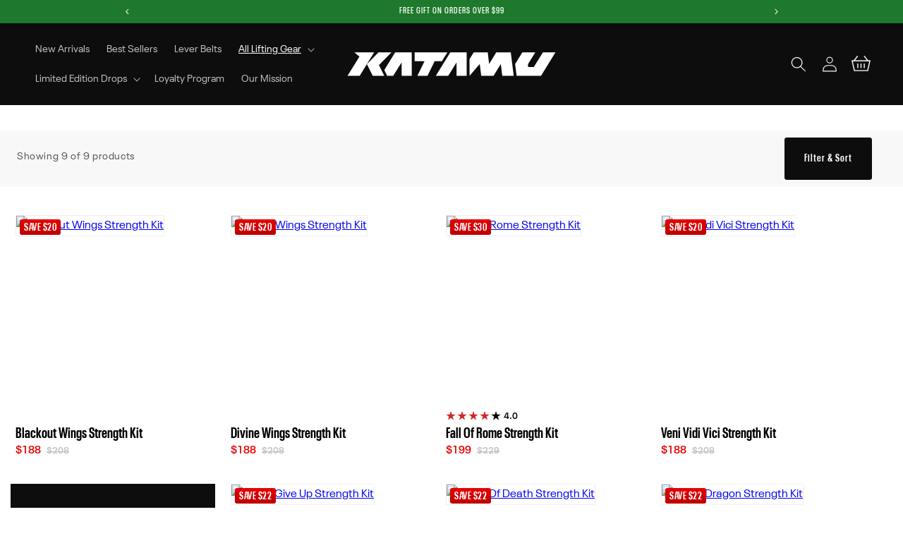

--- FILE ---
content_type: text/css
request_url: https://katamu.co/cdn/shop/t/4/assets/custom.css?v=120115803199927115621758827376
body_size: 2370
content:
@font-face{font-family:Neue Plak;src:url(/cdn/shop/files/NeuePlak-CondBold.woff2?v=1686140272) format("woff2"),url(/cdn/shop/files/NeuePlak-CondBold.woff?v=1686140272) format("woff");font-weight:700;font-style:normal;font-display:swap}@font-face{font-family:Neue Plak;src:url(/cdn/shop/files/NeuePlak-CondSemiBold.woff2?v=1686140272) format("woff2"),url(/cdn/shop/files/NeuePlak-CondSemiBold.woff?v=1686140273) format("woff");font-weight:600;font-style:normal;font-display:swap}@font-face{font-family:Neue Plak;src:url(/cdn/shop/files/NeuePlak-CondBlack.woff2?v=1686140272) format("woff2"),url(/cdn/shop/files/NeuePlak-CondBlack.woff?v=1686140272) format("woff");font-weight:900;font-style:normal;font-display:swap}@font-face{font-family:Neue Plak Text;src:url(/cdn/shop/files/NeuePlakText-SemiBold.woff2?v=1686140272) format("woff2"),url(/cdn/shop/files/NeuePlakText-SemiBold.woff?v=1686140272) format("woff");font-weight:600;font-style:normal;font-display:swap}@font-face{font-family:Neue Plak Text;src:url(/cdn/shop/files/NeuePlak-Regular.woff2?v=1686140272) format("woff2"),url(/cdn/shop/files/NeuePlak-Regular.woff?v=1686140272) format("woff");font-weight:400;font-style:normal;font-display:swap}.multicolumn-list .slick-dots{display:flex;align-items:center;justify-content:center}img{width:100%}.slick-hide{height:0;overflow:hidden}.product-form__submit{background:#ed1c24!important}.transition{transition:all .25s linear}#sc-template--16760377737429__340fdb0d-e26a-4bd6-9fb7-88374957a847 .collection-title.selected{background:#ed1c24!important}.fera-productReviews .fera-stars-rating{color:#e80000!important}.fera-productReviews{font-family:Neue Plak Text;max-width:990px!important;margin:90px auto 80px!important}.main-product-template .fera-productReviews{display:none}.fera-productReviews .fera-productReviews-heading .fera-productReviews-heading-col1 .fera-productReviews-writeReviewLink{color:#0d0d0d}.fera-productReviews-review-customer-avatar-col svg path.fera-validation-icon-bg{fill:#00b67a}.fera-productReviews.fera-productReviews--list .fera-productReviews-body .fera-productReviews-reviews .fera-productReviews-review .fera-productReviews-review-body{font: 16px/19px Neue Plak Text;color:#0d0d0d}.fera-productReviews.fera-productReviews--list .fera-productReviews-body .fera-productReviews-reviews .fera-productReviews-review .fera-productReviews-review-heading{font: 600 28px/35px Neue Plak;color:#000}.fera-productReviews.fera-productReviews--list .fera-productReviews-body .fera-productReviews-reviews .fera-productReviews-review .fera-productReviews-review-customer-location{color:#828282;text-transform:uppercase;font: 12px/19px Neue Plak Text}#fsb_background{max-width:100vw!important;overflow:hidden!important}.fera-productReviews-showMore-btn:before,.fera-productReviews-showMore-btn:after{display:none}.fera-productReviews-showMore-btn{padding:12px 25px;border-radius:4px;font: 700 17px/19px Neue Plak}.banana-container.banana-globalBottom-container{display:none!important}div#fsb_container{z-index:11;display:none!important}.predictive-search__item-heading{color:#fff}.product-popup-modal[open]{z-index:10001}.locale-selectors__container{display:none!important}.fera-productReviews.fera-container--thin .fera-productReviews-heading .fera-productReviews-heading-col1{justify-content:space-between!important}div#shopify-block-f597273d-9cfa-4c99-9f8a-ba078f67f664{padding:30px 0}#shopify-section-template--16760377737429__1af25600-69a0-4eae-a011-250af5bb56ac .multicolumn,#shopify-section-template--16760377901269__90854b13-77ee-46ed-b1b2-d48683c7e975 .multicolumn,#shopify-section-template--16760377704661__fc1196af-1a42-4250-9951-cbff6f1b4b43 .multicolumn,#shopify-section-template--16775718306005__cd244637-efee-4ed8-88e1-746adf6a36c9 .multicolumn,#shopify-section-template--16775718404309__abc3b618-b2bc-4dc5-a6b2-66f2aab5e098 .multicolumn,#shopify-section-template--16775718469845__752cf05a-1a38-40aa-9fd7-a0804a63603b .multicolumn,#shopify-section-template--16777920479445__2ea16590-9941-4bb4-becd-f0279301c4a7 .multicolumn,#shopify-section-template--16777353593045__0ba35c33-cf4f-4dfa-bb4e-6f75c0c6f16a .multicolumn,#shopify-section-template--16777920512213__757eb0d1-c2d1-4167-8d68-3bd7b6cc4ac3 .multicolumn,#shopify-section-template--16779585552597__a53db99c-5e86-48b7-b245-fb3ef0e974fc .multicolumn,#shopify-section-template--16777353691349__34b51d0c-0882-47e4-b5f9-9aebc2fa1ed2 .multicolumn,#shopify-section-sections--16760378196181__multicolumn_Ji7Dm7 .multicolumn{background-color:#000;color:#fff}#shopify-section-template--16760377737429__1af25600-69a0-4eae-a011-250af5bb56ac .multicolumn .slick-list,#shopify-section-template--16760377901269__90854b13-77ee-46ed-b1b2-d48683c7e975 .multicolumn .slick-list,#shopify-section-template--16760377704661__fc1196af-1a42-4250-9951-cbff6f1b4b43 .multicolumn .slick-list,#shopify-section-template--16775718306005__cd244637-efee-4ed8-88e1-746adf6a36c9 .multicolumn .slick-list,#shopify-section-template--16775718404309__abc3b618-b2bc-4dc5-a6b2-66f2aab5e098 .multicolumn .slick-list,#shopify-section-template--16775718469845__752cf05a-1a38-40aa-9fd7-a0804a63603b .multicolumn .slick-list,#shopify-section-template--16777920479445__2ea16590-9941-4bb4-becd-f0279301c4a7 .multicolumn .slick-list,#shopify-section-template--16777353593045__0ba35c33-cf4f-4dfa-bb4e-6f75c0c6f16a .multicolumn .slick-list,#shopify-section-template--16777920512213__757eb0d1-c2d1-4167-8d68-3bd7b6cc4ac3 .multicolumn .slick-list,#shopify-section-template--16779585552597__a53db99c-5e86-48b7-b245-fb3ef0e974fc .multicolumn .slick-list,#shopify-section-template--16777353691349__34b51d0c-0882-47e4-b5f9-9aebc2fa1ed2 .multicolumn .slick-list,#shopify-section-sections--16760378196181__multicolumn_Ji7Dm7 .multicolumn .slick-list{padding:0 10px!important}.slick-dots li button{font-size:0;line-height:0;display:block;width:10px;height:10px;padding:5px;cursor:pointer;color:transparent;border:0;outline:none;background:transparent;position:relative;border:solid 1px #fff!important;border-radius:50%;margin:0}.slick-dots li::marker{font-family:slick;font-size:6px;line-height:20px;position:absolute;top:0;left:0;width:20px;height:20px;content:"\2022";text-align:center;opacity:.25;color:#000;-webkit-font-smoothing:antialiased;-moz-osx-font-smoothing:grayscale;display:none!important}.slick-dots li.slick-active button{background:#fff}.slick-dots li.slick-active button:before{opacity:.75;color:#000}.slick-dots li button:before{font-family:slick;font-size:6px;line-height:20px;position:absolute;top:0;left:0;width:20px;height:20px;content:"\2022";text-align:center;opacity:.25;color:#000;-webkit-font-smoothing:antialiased;-moz-osx-font-smoothing:grayscale}.slick-dots{gap:10px}#shopify-section-template--16760377737429__1af25600-69a0-4eae-a011-250af5bb56ac .multicolumn .slick-slide,#shopify-section-template--16760377901269__90854b13-77ee-46ed-b1b2-d48683c7e975 .multicolumn .slick-slide,#shopify-section-template--16760377704661__fc1196af-1a42-4250-9951-cbff6f1b4b43 .multicolumn .slick-slide,#shopify-section-template--16775718306005__cd244637-efee-4ed8-88e1-746adf6a36c9 .multicolumn .slick-slide,#shopify-section-template--16775718404309__abc3b618-b2bc-4dc5-a6b2-66f2aab5e098 .multicolumn .slick-slide,#shopify-section-template--16775718469845__752cf05a-1a38-40aa-9fd7-a0804a63603b .multicolumn .slick-slide,#shopify-section-template--16777920479445__2ea16590-9941-4bb4-becd-f0279301c4a7 .multicolumn .slick-slide,#shopify-section-template--16777353593045__0ba35c33-cf4f-4dfa-bb4e-6f75c0c6f16a .multicolumn .slick-slide,#shopify-section-template--16777920512213__757eb0d1-c2d1-4167-8d68-3bd7b6cc4ac3 .multicolumn .slick-slide,#shopify-section-template--16779585552597__a53db99c-5e86-48b7-b245-fb3ef0e974fc .multicolumn .slick-slide,#shopify-section-template--16777353691349__34b51d0c-0882-47e4-b5f9-9aebc2fa1ed2 .multicolumn .slick-slide,#shopify-section-sections--16760378196181__multicolumn_Ji7Dm7 .multicolumn .slick-slide{margin-right:10px}#shopify-section-template--16760377737429__1af25600-69a0-4eae-a011-250af5bb56ac h2,#shopify-section-template--16760377737429__1af25600-69a0-4eae-a011-250af5bb56ac h3,#shopify-section-template--16760377901269__90854b13-77ee-46ed-b1b2-d48683c7e975 h2,#shopify-section-template--16760377901269__90854b13-77ee-46ed-b1b2-d48683c7e975 h3,#shopify-section-template--16760377704661__fc1196af-1a42-4250-9951-cbff6f1b4b43 h2,#shopify-section-template--16760377704661__fc1196af-1a42-4250-9951-cbff6f1b4b43 h3,#shopify-section-template--16775718306005__cd244637-efee-4ed8-88e1-746adf6a36c9 h2,#shopify-section-template--16775718306005__cd244637-efee-4ed8-88e1-746adf6a36c9 h3,#shopify-section-template--16775718404309__abc3b618-b2bc-4dc5-a6b2-66f2aab5e098 h2,#shopify-section-template--16775718404309__abc3b618-b2bc-4dc5-a6b2-66f2aab5e098 h3,#shopify-section-template--16775718469845__752cf05a-1a38-40aa-9fd7-a0804a63603b h2,#shopify-section-template--16775718469845__752cf05a-1a38-40aa-9fd7-a0804a63603b h3,#shopify-section-template--16777920479445__2ea16590-9941-4bb4-becd-f0279301c4a7 h2,#shopify-section-template--16777920479445__2ea16590-9941-4bb4-becd-f0279301c4a7 h3,#shopify-section-template--16777353593045__0ba35c33-cf4f-4dfa-bb4e-6f75c0c6f16a h2,#shopify-section-template--16777353593045__0ba35c33-cf4f-4dfa-bb4e-6f75c0c6f16a h3,#shopify-section-template--16777920512213__757eb0d1-c2d1-4167-8d68-3bd7b6cc4ac3 h2,#shopify-section-template--16777920512213__757eb0d1-c2d1-4167-8d68-3bd7b6cc4ac3 h3,#shopify-section-template--16779585552597__a53db99c-5e86-48b7-b245-fb3ef0e974fc h2,#shopify-section-template--16779585552597__a53db99c-5e86-48b7-b245-fb3ef0e974fc h3,#shopify-section-template--16777353691349__34b51d0c-0882-47e4-b5f9-9aebc2fa1ed2 h2,#shopify-section-template--16777353691349__34b51d0c-0882-47e4-b5f9-9aebc2fa1ed2 h3,#shopify-section-sections--16760378196181__multicolumn_Ji7Dm7 h2,#shopify-section-sections--16760378196181__multicolumn_Ji7Dm7 h3{color:#fff;font-weight:700}#shopify-section-template--16760377737429__1af25600-69a0-4eae-a011-250af5bb56ac h3,#shopify-section-template--16760377901269__90854b13-77ee-46ed-b1b2-d48683c7e975 h3,#shopify-section-template--16760377704661__fc1196af-1a42-4250-9951-cbff6f1b4b43 h3,#shopify-section-template--16775718306005__cd244637-efee-4ed8-88e1-746adf6a36c9 h3,#shopify-section-template--16775718404309__abc3b618-b2bc-4dc5-a6b2-66f2aab5e098 h3,#shopify-section-template--16775718469845__752cf05a-1a38-40aa-9fd7-a0804a63603b h3,#shopify-section-template--16777920479445__2ea16590-9941-4bb4-becd-f0279301c4a7 h3,#shopify-section-template--16777353593045__0ba35c33-cf4f-4dfa-bb4e-6f75c0c6f16a h3,#shopify-section-template--16777920512213__757eb0d1-c2d1-4167-8d68-3bd7b6cc4ac3 h3,#shopify-section-template--16779585552597__a53db99c-5e86-48b7-b245-fb3ef0e974fc h3,#shopify-section-template--16777353691349__34b51d0c-0882-47e4-b5f9-9aebc2fa1ed2 h3,#shopify-section-sections--16760378196181__multicolumn_Ji7Dm7 h3{font-size:29px}#shopify-section-template--16760377737429__1af25600-69a0-4eae-a011-250af5bb56ac .multicolumn-card__image,#shopify-section-template--16760377901269__90854b13-77ee-46ed-b1b2-d48683c7e975 .multicolumn-card__image,#shopify-section-template--16760377704661__fc1196af-1a42-4250-9951-cbff6f1b4b43 .multicolumn-card__image,#shopify-section-template--16775718306005__cd244637-efee-4ed8-88e1-746adf6a36c9 .multicolumn-card__image,#shopify-section-template--16775718404309__abc3b618-b2bc-4dc5-a6b2-66f2aab5e098 .multicolumn-card__image,#shopify-section-template--16775718469845__752cf05a-1a38-40aa-9fd7-a0804a63603b .multicolumn-card__image,#shopify-section-template--16777920479445__2ea16590-9941-4bb4-becd-f0279301c4a7 .multicolumn-card__image,#shopify-section-template--16777353593045__0ba35c33-cf4f-4dfa-bb4e-6f75c0c6f16a .multicolumn-card__image,#shopify-section-template--16777920512213__757eb0d1-c2d1-4167-8d68-3bd7b6cc4ac3 .multicolumn-card__image,#shopify-section-template--16779585552597__a53db99c-5e86-48b7-b245-fb3ef0e974fc .multicolumn-card__image,#shopify-section-template--16777353691349__34b51d0c-0882-47e4-b5f9-9aebc2fa1ed2 .multicolumn-card__image,#shopify-section-sections--16760378196181__multicolumn_Ji7Dm7 .multicolumn-card__image{width:150px;object-fit:contain}#shopify-section-template--16760377737429__1af25600-69a0-4eae-a011-250af5bb56ac .multicolumn-card__info,#shopify-section-template--16760377901269__90854b13-77ee-46ed-b1b2-d48683c7e975 .multicolumn-card__info,#shopify-section-template--16760377704661__fc1196af-1a42-4250-9951-cbff6f1b4b43 .multicolumn-card__info,#shopify-section-template--16775718306005__cd244637-efee-4ed8-88e1-746adf6a36c9 .multicolumn-card__info,#shopify-section-template--16775718404309__abc3b618-b2bc-4dc5-a6b2-66f2aab5e098 .multicolumn-card__info,#shopify-section-template--16775718469845__752cf05a-1a38-40aa-9fd7-a0804a63603b .multicolumn-card__info,#shopify-section-template--16777920479445__2ea16590-9941-4bb4-becd-f0279301c4a7 .multicolumn-card__info,#shopify-section-template--16777353593045__0ba35c33-cf4f-4dfa-bb4e-6f75c0c6f16a .multicolumn-card__info,#shopify-section-template--16777920512213__757eb0d1-c2d1-4167-8d68-3bd7b6cc4ac3 .multicolumn-card__info,#shopify-section-template--16779585552597__a53db99c-5e86-48b7-b245-fb3ef0e974fc .multicolumn-card__info,#shopify-section-template--16777353691349__34b51d0c-0882-47e4-b5f9-9aebc2fa1ed2 .multicolumn-card__info,#shopify-section-sections--16760378196181__multicolumn_Ji7Dm7 .multicolumn-card__info{margin-top:0;padding-top:5px}.page-width.section-template--16760377737429__1af25600-69a0-4eae-a011-250af5bb56ac-padding h2 p:first-of-type,.page-width.section-template--16760377901269__90854b13-77ee-46ed-b1b2-d48683c7e975-padding h2 p:first-of-type,.page-width.section-template--16760377704661__fc1196af-1a42-4250-9951-cbff6f1b4b43-padding h2 p:first-of-type,.page-width.section-template--16775718306005__cd244637-efee-4ed8-88e1-746adf6a36c9-padding h2 p:first-of-type,.page-width.section-template--16775718404309__abc3b618-b2bc-4dc5-a6b2-66f2aab5e098-padding h2 p:first-of-type,.page-width.section-template--16775718469845__752cf05a-1a38-40aa-9fd7-a0804a63603b-padding h2 p:first-of-type,.page-width.section-template--16777920479445__2ea16590-9941-4bb4-becd-f0279301c4a7-padding h2 p:first-of-type,.page-width.section-template--16777353593045__0ba35c33-cf4f-4dfa-bb4e-6f75c0c6f16a-padding h2 p:first-of-type,.page-width.section-template--16777920512213__757eb0d1-c2d1-4167-8d68-3bd7b6cc4ac3-padding h2 p:first-of-type,.page-width.section-template--16779585552597__a53db99c-5e86-48b7-b245-fb3ef0e974fc-padding h2 p:first-of-type,.page-width.section-template--16777353691349__34b51d0c-0882-47e4-b5f9-9aebc2fa1ed2-padding h2 p:first-of-type,.page-width.section-sections--16760378196181__multicolumn_Ji7Dm7-padding h2 p:first-of-type{background:url(/cdn/shop/files/kiMK6qo4T_1.png?v=1709631260&width=300) no-repeat left;padding-left:120px;background-size:110px auto;margin-bottom:0;font-size:15px;height:45.5px;display:flex;align-items:center}.page-width.section-template--16760377737429__1af25600-69a0-4eae-a011-250af5bb56ac-padding h2 p,.page-width.section-template--16760377901269__90854b13-77ee-46ed-b1b2-d48683c7e975-padding h2 p,.page-width.section-template--16760377704661__fc1196af-1a42-4250-9951-cbff6f1b4b43-padding h2 p,.page-width.section-template--16775718306005__cd244637-efee-4ed8-88e1-746adf6a36c9-padding h2 p,.page-width.section-template--16775718404309__abc3b618-b2bc-4dc5-a6b2-66f2aab5e098-padding h2 p,.page-width.section-template--16775718469845__752cf05a-1a38-40aa-9fd7-a0804a63603b-padding h2 p,.page-width.section-template--16777920479445__2ea16590-9941-4bb4-becd-f0279301c4a7-padding h2 p,.page-width.section-template--16777353593045__0ba35c33-cf4f-4dfa-bb4e-6f75c0c6f16a-padding h2 p,.page-width.section-template--16777920512213__757eb0d1-c2d1-4167-8d68-3bd7b6cc4ac3-padding h2 p,.page-width.section-template--16779585552597__a53db99c-5e86-48b7-b245-fb3ef0e974fc-padding h2 p,.page-width.section-template--16777353691349__34b51d0c-0882-47e4-b5f9-9aebc2fa1ed2-padding h2 p,.page-width.section-sections--16760378196181__multicolumn_Ji7Dm7-padding h2 p{margin:0}#shopify-section-template--16760377704661__fc1196af-1a42-4250-9951-cbff6f1b4b43{margin-bottom:50px}#shopify-section-template--16760377737429__facd657a-ed5d-4ce7-87e1-258223cea26c .multicolumn-list{flex-direction:column}#shopify-section-template--16760377737429__facd657a-ed5d-4ce7-87e1-258223cea26c .multicolumn-list li:before{content:url(/cdn/shop/files/Group_223.svg?v=1701256629)}#shopify-section-template--16760377737429__facd657a-ed5d-4ce7-87e1-258223cea26c .multicolumn-list li.grid__item{display:flex}#shopify-section-template--16760377737429__facd657a-ed5d-4ce7-87e1-258223cea26c .multicolumn{height:auto;min-height:609px;background-size:contain;color:#fff;margin-bottom:0;position:relative}.section-template--16760377737429__facd657a-ed5d-4ce7-87e1-258223cea26c-padding,.section-template--16760377737429__facd657a-ed5d-4ce7-87e1-258223cea26c-padding .slider-mobile-gutter{height:100%;position:absolute;left:0;right:0}.section-template--16760377737429__facd657a-ed5d-4ce7-87e1-258223cea26c-padding .slider-mobile-gutter{display:flex;flex-direction:column;justify-content:center}#shopify-section-template--16760377737429__facd657a-ed5d-4ce7-87e1-258223cea26c h3{color:#fff;font-size:36px;line-height:25px}.product_temp_8184021909717 .Delivery__Cutoff,.product_temp_8183999889621 .Delivery__Cutoff{display:none}#shopify-section-template--16760377737429__ebadf49f-2b68-430e-916b-2ef21d731f05 .page-width{padding:0;width:100%;max-width:100%}body #sc-template--16760377737429__ebadf49f-2b68-430e-916b-2ef21d731f05 .section-content{justify-content:center;left:200px;max-width:100%;top:0;bottom:0!important;right:auto!important;margin:auto}body #sc-template--16760377737429__ebadf49f-2b68-430e-916b-2ef21d731f05 .reviews{background:#000;width:fit-content;padding:5px 20px;font-size:30px;display:none}body #sc-template--16760377737429__ebadf49f-2b68-430e-916b-2ef21d731f05 .subheading{font-size:17px;width:100%;display:block;max-width:100%}body #sc-template--16760377737429__ebadf49f-2b68-430e-916b-2ef21d731f05 .heading{font-size:75px;line-height:75px}#sc-template--16760377737429__ebadf49f-2b68-430e-916b-2ef21d731f05 .empty-usp{margin:0!important}body #sc-template--16760377737429__ebadf49f-2b68-430e-916b-2ef21d731f05 a.section-button{background:#fff;color:#000}body #sc-template--16760377737429__ebadf49f-2b68-430e-916b-2ef21d731f05 .red-checkbox img{display:none}product-info .Delivery__Cutoff{display:none!important}.review_image img{max-width:500px;height:auto;min-width:500px}.is_mission h2{background:#827e6d;color:#eeece2;padding:5px 8px;line-height:.9;display:inline-flex;letter-spacing:0px;font-size:30px;font-weight:700}.is_mission .rich-text__wrapper--left{padding-top:20px}.is_mission .rich-text__text.rte{color:#827e6d;font-size:20px;line-height:30px;font-weight:700!important;text-transform:uppercase}.is_mission .rich-text__blocks{max-width:100%}.cust_rev{margin-top:20px;font-size:13px;text-align:left}.collection .grid__item .product-card .card-image{display:contents}.collection .grid__item .product-card .card-image a{display:inline-flex}.collection .grid__item .product-card .rating_value{margin:0 0 5px}@media screen and (min-width:769px){body #sc-template--16760377737429__ebadf49f-2b68-430e-916b-2ef21d731f05 .section-content{justify-content:center;margin-bottom:35px;max-width:fit-content;margin-top:0}.product .product__info-wrapper .custom-review .Stars{margin-top:0!important;min-height:21px;align-items:center;display:flex!important}}.quick_add_cont svg{display:inline-block;width:25px;height:auto;vertical-align:middle;fill:#000;min-width:14px}.quick_add_cont{position:absolute;bottom:3px;left:4px}.quick_add_sizes_cont{display:flex;gap:10px;margin-left:5px}.quick_add_sizes_cont span{cursor:pointer;font-weight:700}.quick_add_cont button{border:solid 1px;width:45px;height:45px;left:10px;bottom:10px;background:#fff;align-items:center;justify-content:center;border-radius:30px;z-index:9;display:flex;text-align:center;cursor:pointer;border:solid 1px #000;padding:0;display:none}@media screen and (max-width:768px){#shopify-section-template--16760377737429__facd657a-ed5d-4ce7-87e1-258223cea26c .multicolumn-list li.grid__item{gap:15px}body{overflow-x:hidden}.quick_add_cont svg{width:14px}.quick_add_cont button{width:28px;height:28px}.cust_rev{text-align:center;font-size:11px}.product-card .card-image img{display:block}.product .custom-price-wrapper{align-items:flex-start}.product .Stars{margin-top:0!important}.main-wrapper .section-image{max-width:100%}.is_mission .rich-text__text.rte{font-size:15px;line-height:25px}#shopify-section-template--16760377737429__1af25600-69a0-4eae-a011-250af5bb56ac{margin-top:-40px}.is_mission h2{font-size:20px}body #shopify-section-template--16760377737429__70d95e37-a82d-42df-ae98-59eb75dddf55 .tier3-item p{font-size:9px!important;line-height:12px}.grid__item.product__media-wrapper .thumbnail-slider{justify-content:center}.product__media-icon{display:none!important}.tier3-items{display:flex;gap:20px}.flickity-page-dots li.active{background:#827e6d!important}.p_loader_img{width:50px;margin:30px auto}.multicolumn-card .review_image{margin-bottom:10px}.product-media-container.constrain-height{margin-right:0;margin-left:0;width:100%!important}.product__media-item.grid__item.slider__slide{padding-top:0!important}.product-media-container.constrain-height.media-fit-contain{margin-top:-1px;min-width:100%;height:auto!important;margin-left:-1px}.product-media-container.constrain-height .media{padding-top:0!important;height:100%}.slick-dots li button{font-size:0;line-height:0;display:block;width:10px;height:10px;padding:5px;cursor:pointer;color:transparent;border:0;outline:none;background:transparent}.slick-slider{padding-left:0!important}.slick-dots{display:flex;align-items:center;justify-content:center;padding:0}.slick-dots li.slick-active button:before{opacity:.75;color:#9c9c9c}.flickity-page-dots li{width:10px;height:10px;margin:5px 5px 0;background:transparent;border:1px solid #9c9c9c;opacity:1;border-radius:100%}.product-media-container.constrain-height .media img{position:static}.review_image img{max-width:100%;min-width:100%}#shopify-section-template--16760377737429__1af25600-69a0-4eae-a011-250af5bb56ac .multicolumn,#shopify-section-template--16760377901269__90854b13-77ee-46ed-b1b2-d48683c7e975 .multicolumn,#shopify-section-template--16760377704661__fc1196af-1a42-4250-9951-cbff6f1b4b43 .multicolumn{margin-top:-15px}body #sc-template--16760377737429__ebadf49f-2b68-430e-916b-2ef21d731f05 .section-content{position:absolute;background:transparent;left:0;right:0!important;color:#fff;width:360px;text-align:center;margin-bottom:15px!important;justify-content:end}body #sc-template--16760377737429__ebadf49f-2b68-430e-916b-2ef21d731f05 .empty-usp{color:#fff}body #sc-template--16760377737429__ebadf49f-2b68-430e-916b-2ef21d731f05 .heading{font-size:44px;line-height:44px;text-align:center}body #sc-template--16760377737429__ebadf49f-2b68-430e-916b-2ef21d731f05 .subheading{margin:0;text-align:center}}
/*# sourceMappingURL=/cdn/shop/t/4/assets/custom.css.map?v=120115803199927115621758827376 */


--- FILE ---
content_type: text/css
request_url: https://katamu.co/cdn/shop/t/4/assets/component-cart-drawer.css?v=184080534559020927891687793036
body_size: 2031
content:
.drawer{position:fixed;z-index:10000;left:0;top:0;width:100vw;height:100%;display:flex;justify-content:flex-end;background-color:rgba(var(--color-foreground),.5);transition:visibility var(--duration-default) ease}.drawer.active{visibility:visible}.drawer__inner{height:100%;width:100vw;max-width:42rem;padding:0;border:.1rem solid rgba(var(--color-foreground),.2);border-right:0;background-color:rgb(var(--color-background));overflow:hidden;display:flex;flex-direction:column;transform:translate(100%);transition:transform var(--duration-default) ease}.drawer__inner-empty{height:100%;padding:0 1.5rem;background-color:rgb(var(--color-background));overflow:hidden;display:flex;flex-direction:column;display:none}.cart-drawer__warnings{display:flex;flex-direction:column;flex:1;justify-content:center}cart-drawer:not(.is-empty) .cart-drawer__warnings,cart-drawer:not(.is-empty) .cart-drawer__collection{display:none}.cart-drawer__warnings--has-collection .cart__login-title{margin-top:2.5rem}.drawer.active .drawer__inner{transform:translate(0)}.drawer__header{position:relative;background-color:rgb(var(--color-background));padding:1.5rem 1.8rem;display:flex;justify-content:space-between;align-items:center}.drawer__progress{padding:0 1.8rem}.drawer__heading{margin:0 0 1rem}.drawer__close{display:inline-block;padding:0;min-width:4.4rem;min-height:4.4rem;box-shadow:0 0 0 .2rem rgba(var(--color-button),0);position:absolute;top:10px;right:5px;color:rgb(var(--color-foreground));background-color:transparent;border:none;cursor:pointer}.cart-drawer__warnings .drawer__close{right:5px}div#CartDrawer-CartErrors{display:none}.drawer__close svg{height:2rem;width:2rem}.drawer__contents{flex-grow:1;display:flex;flex-direction:column}.drawer__footer{background-color:rgb(var(--color-background));padding:1.5rem 1.8rem 2.4rem}table.cart-items{padding:0 1.8rem}.drawer__footer>details{margin-top:-1.5rem;border-bottom:.1rem solid rgba(var(--color-foreground),.2)}.drawer__footer>details[open]{padding-bottom:1.5rem}.drawer__footer summary{display:flex;position:relative;line-height:1;padding:1.5rem 0}.drawer__footer>details+.cart-drawer__footer{padding-top:1.5rem}cart-drawer{position:fixed;top:0;left:0;width:100vw;height:100%}.cart-drawer__overlay{position:fixed;top:0;right:0;bottom:0;left:0}.cart-drawer__overlay:empty{display:block}.cart-drawer__form{flex-grow:1;display:flex;flex-wrap:wrap}.cart-drawer__collection{margin:0 2.5rem 1.5rem}.cart-drawer .drawer__cart-items-wrapper{flex-grow:1}.cart-drawer .cart-items,.cart-drawer tbody{display:block;width:100%}.cart-drawer thead{display:inline-table;width:100%;position:sticky;top:0;z-index:2;background-color:rgb(var(--color-base-background-1))}cart-drawer-items{overflow:auto;flex:1}@media screen and (max-height: 650px){cart-drawer-items{overflow:visible}.drawer__inner{overflow:scroll}}.cart-drawer .cart-item{display:grid;grid-template:repeat(2,auto) / repeat(4,1fr);gap:1.5rem;margin-bottom:0}.cart-drawer .cart-item:last-child{margin-bottom:1rem}.cart-drawer .cart-item__media{grid-row:1 / 3}.cart-drawer .cart-item__image{max-width:100%;border:1px solid #F0F0F0}.cart-drawer .cart-items thead{margin-bottom:.5rem;display:none}.cart-drawer .cart-items thead th:first-child,.cart-drawer .cart-items thead th:last-child{width:0;padding:0}.cart-drawer .cart-items thead th:nth-child(2){width:50%;padding-left:0}.cart-drawer .cart-items thead tr{display:table-row;margin-bottom:0}.cart-drawer .cart-items th{border-bottom:.1rem solid rgba(var(--color-foreground),.08)}.cart-drawer .cart-item .loading-overlay{right:5px;padding-top:2.5rem}.cart-drawer .cart-items td{padding-top:2rem}.cart-drawer .cart-item>td+td{padding-left:1rem}.cart-drawer .cart-item__details{width:auto;grid-column:2 / 4}.cart-drawer .cart-item__totals{pointer-events:none;display:flex;align-items:flex-start;justify-content:flex-end}.cart-drawer.cart-drawer .cart-item__price-wrapper>*:only-child{margin-top:0}.cart-drawer .cart-item__price-wrapper .cart-item__discounted-prices{display:flex;flex-direction:column;gap:.6rem}.cart-drawer .unit-price{margin-top:.6rem}.cart-drawer .cart-items .cart-item__quantity{padding-top:0;grid-column:2 / 5}@media screen and (max-width: 749px){.cart-drawer .cart-item cart-remove-button{margin-left:0}}.cart-drawer__footer>*+*{margin-top:1rem}.cart-drawer .totals{justify-content:space-between;color:#0d0d0d}.cart-drawer .price{line-height:1}.cart-drawer .tax-note{margin:1.2rem 0 1rem auto;text-align:left}.cart-drawer .product-option dd{word-break:break-word}.cart-drawer details[open]>summary .icon-caret{transform:rotate(180deg)}.cart-drawer .cart__checkout-button{max-width:none}.drawer__footer .cart__dynamic-checkout-buttons{max-width:100%}.drawer__footer #dynamic-checkout-cart ul{flex-wrap:wrap!important;flex-direction:row!important;margin:.5rem -.5rem 0 0!important;gap:.5rem}.drawer__footer [data-shopify-buttoncontainer]{justify-content:flex-start}.drawer__footer #dynamic-checkout-cart ul>li{flex-basis:calc(50% - .5rem)!important;margin:0!important}.drawer__footer #dynamic-checkout-cart ul>li:only-child{flex-basis:100%!important;margin-right:.5rem!important}@media screen and (min-width: 750px){.drawer__footer #dynamic-checkout-cart ul>li{flex-basis:calc(100% / 3 - .5rem)!important;margin:0!important}.drawer__footer #dynamic-checkout-cart ul>li:first-child:nth-last-child(2),.drawer__footer #dynamic-checkout-cart ul>li:first-child:nth-last-child(2)~li,.drawer__footer #dynamic-checkout-cart ul>li:first-child:nth-last-child(4),.drawer__footer #dynamic-checkout-cart ul>li:first-child:nth-last-child(4)~li{flex-basis:calc(50% - .5rem)!important}}cart-drawer-items::-webkit-scrollbar{width:3px}cart-drawer-items::-webkit-scrollbar-thumb{background-color:rgba(var(--color-foreground),.7);border-radius:100px}cart-drawer-items::-webkit-scrollbar-track-piece{margin-top:31px}.upsell_block{background:#f0f0f0;padding:28px 18px;color:#2d2d2d;margin-top:38px}.upsell-item{background:#fff;height:100px;display:grid;padding:9px;border:1px solid #F0F0F0;margin-bottom:8px;grid-template-columns:80px 1fr;grid-gap:15px}.upsell-image{width:80px;height:80px;display:block;border:1px solid grey}.title-price{display:flex;align-items:center;justify-content:space-between}.upsell-title{font: 700 17px/19px Neue Plak;color:#000}.upsell-price{font: 600 15px/19px Neue Plak Text}.upsell-heading{font: 700 24px/19px Neue Plak;color:#000;margin-bottom:15px}.option-cart{display:flex;align-items:center;justify-content:space-between;height:42px;position:relative;margin-top:10px}.upsell-content{display:flex;flex-direction:column;justify-content:center}.option-cart>div{height:100%;width:100%}.variant-options select{height:100%;width:100%;border:1px solid #D1D1D1;border-radius:4px;padding:12px 10px;font: 600 14px/35px Neue Plak;color:#000}.upsell-cart{display:flex;align-items:center;justify-content:center;max-width:108px;background:#0d0d0d;cursor:pointer;border-radius:4px;transition:all .25s linear;color:#fff;font: 700 17px/19px Neue Plak;margin-left:6px;border:1px solid #0D0D0D}.upsell-cart:hover{background:#fff;color:#0d0d0d}.upsell-price span.saving-badge{background:transparent linear-gradient(180deg,#e80000,#bd0000) 0% 0% no-repeat padding-box;border-radius:3px;font: 700 14px/17px Neue Plak;color:#fff;padding:2px 8px;margin-right:5px}.empty-title{font: 17px/24px Neue Plak Text;margin-bottom:20px;color:#1d1d1d}.empty-collection-wrapper{display:grid;grid-template-columns:repeat(2,1fr);grid-gap:11px;padding:0 20px}.empty-col-item{position:relative}.col-title{position:absolute;left:10px;color:#fff;bottom:10px;font: 700 18px/22px Neue Plak}.empty-col-item img{object-fit:cover;height:100%}.empty-footer a.shop-all-button{height:55px;display:flex;align-items:center;justify-content:center;text-align:center;background:#0d0d0d;color:#fff;font: 700 21px/27px Neue Plak;text-decoration:none;border:1px solid #0D0D0D;border-radius:4px}span.cart-count{width:18px;height:18px;font: 900 12px/12px Neue Plak;background:#0d0d0d;color:#fff;border-radius:50%;display:flex;align-items:center;justify-content:center;position:relative;margin-left:7px}.empty-footer a.shop-all-button:hover{color:#0d0d0d;background:#fff}.red-checkbox{display:flex;align-items:center}.red-checkbox svg{display:flex;width:20px;height:20px;align-items:center;justify-content:center}.drawer__heading{margin:0;display:flex;align-items:center;font: 900 24px/24px Neue Plak}.cart-drawer__footer .totals__subtotal-value{font: 700 21px/27px Neue Plak}.cart-drawer__footer .totals>h2{font: 700 21px/27px Neue Plak}.cart-drawer .tax-note{margin:0rem 0 1rem auto;color:#1d1d1d;font: 13px/16px Neue Plak Text}.cart-drawer .cart__checkout-button:before,.cart-drawer .cart__checkout-button:after{display:none}.cart-drawer .cart__checkout-button{background:transparent linear-gradient(180deg,#00db93,#009866) 0% 0% no-repeat padding-box;border:1px solid #00DB93;box-shadow:none;color:#fff;border-radius:6px;font: 700 24px/30px Neue Plak;text-transform:uppercase}.cart-drawer .cart__checkout-button:hover{color:#00db93;background:#fff}.cart-drawer_footer_payment ul{display:flex;align-items:center;justify-content:center;margin:0;padding:0}.cart-drawer_footer_payment li{filter:grayscale(1) invert(1);padding-bottom:0;padding-top:0}.footer__payment.cart-drawer_footer_payment{margin-top:10px}.cart-drawer_footer_payment svg{max-width:32px}.empty-usp{display:flex;align-items:center;justify-content:space-between;font: 14px/14px Neue Plak Text;margin-top:5px;color:#000}.fs_pro:after{content:"";width:15px;height:15px;position:absolute;top:50%;background:transparent linear-gradient(180deg,#e80000,#bd0000) 0% 0% no-repeat padding-box;transform:translateY(-50%);border-radius:50%;border:2px solid #fff;right:-7.5px}.fs_pro{background:#0d0d0d;height:7px;position:relative;display:block}.fs_bar{width:100%;border-radius:4px;margin-top:10px;border:1px solid #0D0D0D;display:flex;align-items:center}.fs_desc{font: 14px/19px Neue Plak Text;color:#1d1d1d}.cart-item__name{font: 700 18px/19px Neue Plak;color:#000}.product-option{color:#afafaf;font: 600 13px/13px Neue Plak Text}.cart-drawer .cart-item__media{min-width:80px}.quantity:before,.quantity:after{display:none}.quantity{width:65px;height:30px;min-height:30px;border-radius:4px;border:1px solid #D1D1D1}.cart-drawer .cart-item>td+td{padding-left:0}.cart-drawer .cart-item{gap:1.2rem;margin-bottom:1.8rem}.quantity__button{display:none}cart-remove-button .icon-remove{display:none}.cart-item__price-wrapper{font: 700 18px/19px Neue Plak;color:#000}.cart-item__error{display:none}cart-remove-button .button{min-width:50px;min-height:15px;margin:0 0 0 15px;text-decoration:underline;color:#0d0d0d}.cart-drawer .cart-item:first-child{margin-top:24px}.cart-drawer .cart-items td{padding-top:0}.quantity__input{font: 600 15px/19px Neue Plak Text;color:#0d0d0d}.drawer-upsells{position:relative;padding-left:1.8rem}.drawer-upsells .slick-arrow{width:38px;height:38px;display:flex;align-items:center;justify-content:center;box-shadow:0 0 12px #00000026;background:#fff;border-radius:50%;cursor:pointer;position:absolute;top:45%;right:20px}.drawer-upsells .slick-arrow img{width:10px}.drawer-upsells .upsell-item.slick-slide{display:grid;background:#f0f0f0;grid-gap:2px;margin-right:11px}.drawer-upsells .drawer-upsell-label{font: 600 15px/35px Neue Plak;color:#000}.drawer__contents{width:100%}.drawer-upsells .upsell-cart{max-width:80px}.drawer-upsells .upsell-image{width:75px;height:75px}.red-checkbox img{display:block;max-width:16px;width:16px;margin-right:3px}@media screen and (max-width: 749px){.empty-usp{font: 12px/14px Neue Plak Text}}
/*# sourceMappingURL=/cdn/shop/t/4/assets/component-cart-drawer.css.map?v=184080534559020927891687793036 */


--- FILE ---
content_type: text/css
request_url: https://katamu.co/cdn/shop/t/4/assets/product-card-style.css?v=94249063098960271531732724202
body_size: -328
content:
.product-card{margin:0 7px;position:relative!important}.product-card .card-image{border:1px solid #F0F0F0;position:relative}.product-card .n_badge img{width:10px}.product-card .n_badge{font: 700 15px/17px Neue Plak;border-radius:3px;height:22px;padding:0 6px;display:flex;margin-bottom:5px;width:fit-content;align-items:center;justify-content:flex-start;letter-spacing:.5px}.product-card .discount-badge.n_badge{top:5px;color:#fff;position:absolute;left:5px;background:transparent linear-gradient(180deg,#e80000,#bd0000) 0% 0% no-repeat padding-box}.product-card .bestseller_badge.n_badge{background:#000;color:#fff}.product-card .new_badge.n_badge{background:#fff}.product-card .badge_wrapper{position:absolute;left:15px;top:15px}.product-card p.card-title{margin:0;font: 700 21px/19px Neue Plak;color:#000;text-transform:capitalize}.product-card .rating_value img{width:16px;height:16px;display:block;min-height:16px;min-width:16px}.product-card .rating_value{display:flex;align-items:center;font: 600 13px/19px Neue Plak Text;color:#000;margin:5px 0}.product-card .card-prices{font: 600 15px/19px Neue Plak Text;color:#2d2d2d;margin:5px 0;letter-spacing:0}.product-card span.sale-price{color:#e80000;font: 600 15px/19px Neue Plak Text}.product-card span.compare-price{color:#bfbfbf;text-decoration:line-through;margin-left:5px;font: 600 13px/19px Neue Plak Text}@media screen and (max-width: 750px){.product-card{margin:0;position:relative!important}}
/*# sourceMappingURL=/cdn/shop/t/4/assets/product-card-style.css.map?v=94249063098960271531732724202 */


--- FILE ---
content_type: text/css
request_url: https://katamu.co/cdn/shop/t/4/assets/menu-drawer-new.css?v=164384136156442303691732296734
body_size: 471
content:
.cw-mobile-menu>ul{margin:0;padding:0;list-style:none}.cw-mobile-menu>ul>li>a,.cw-mobile-menu>ul>li>.cw-dropdown>.cw-dropdown-toggle{display:flex;align-items:center;justify-content:start;gap:20px;text-decoration:none;padding:0 24px 14px 21px}.cw-mobile-menu>ul>li>.cw-dropdown>.cw-dropdown-toggle.cw-active{background:#e9e9e9;padding:14px 24px 14px 21px}.cw-mobile-menu>ul>li img{vertical-align:top;max-width:100%;width:auto}.cw-mobile-menu>ul>li>a>.cw-menu-image,.cw-mobile-menu>ul>li>.cw-dropdown>.cw-dropdown-toggle>.cw-dropdown-image{width:70px;height:70px;min-width:70px}.cw-mobile-menu>ul>li>a>.cw-menu,.cw-mobile-menu>ul>li>.cw-dropdown>.cw-dropdown-toggle>.cw-dropdown-info{width:calc(100% - 90px);display:flex;align-items:center;justify-content:space-between}.cw-mobile-menu>ul>li>a>.cw-menu>span,.cw-mobile-menu>ul>li>.cw-dropdown>.cw-dropdown-toggle>.cw-dropdown-info>span{color:#000;font-size:21px;line-height:1;letter-spacing:1.3px;font-weight:600;font-family:Neue Plak}.cw-mobile-menu>ul>li>a>.cw-menu>span>img{max-width:18px;height:18px}.cw-mobile-menu>ul>li>a>.cw-menu>span>span{color:#ed1a23}.cw-mobile-menu>ul>li>a>.cw-menu>.cw-arrow,.cw-mobile-menu>ul>li>.cw-dropdown>.cw-dropdown-toggle>.cw-dropdown-info>span.cw-arrow{background:#e9e9e9;width:30px;height:30px;border-radius:50%;display:flex;align-items:center;justify-content:center}.cw-mobile-menu>ul>li>a>.cw-menu>.cw-arrow>img{width:5.5px;height:11px}.cw-mobile-menu>ul>li>.cw-dropdown>.cw-dropdown-toggle>.cw-dropdown-info>span.cw-arrow>img{height:5.5px;width:11px}.cw-mobile-menu>ul>li>.cw-dropdown>.cw-dropdown-toggle.cw-active>.cw-dropdown-info>span.cw-arrow{background:#fff}.cw-arrow{transition:transform .4s}.cw-mobile-menu>ul>li>.cw-dropdown>.cw-dropdown-menu{display:none;opacity:0;transition:opacity .4s ease,max-height .4s ease;max-height:0;overflow:hidden}ul.menu-drawer__menu.has-submenu.list-menu.additional{display:grid;grid-template-columns:repeat(2,1fr);margin:13px 0 0;row-gap:19px;border-top:1px solid rgba(0,0,0,.2);padding:36px 20px;column-gap:4px}ul.menu-drawer__menu.has-submenu.list-menu.additional>li{margin:0!important}ul.menu-drawer__menu.has-submenu.list-menu.additional>li>a{color:#000!important;font-size:17px!important;line-height:19px!important;font-weight:400!important;font-family:Neue Plak Text!important;padding:0!important;letter-spacing:.8px!important}.cw-mobile-menu>ul>li>.cw-dropdown>.cw-dropdown-menu>ul{margin:0 0 20px;list-style:none;padding:19px 0;background:#f5f5f5}.cw-mobile-menu>ul>li>.cw-dropdown>.cw-dropdown-menu>ul>li>a{color:#000;font-size:18px;font-weight:400;line-height:40px;font-family:Neue Plak Text;text-decoration:none;padding:0 28px;letter-spacing:.65px}nav.menu-drawer__navigation{padding:0;padding-bottom:130px!important}.menu-drawer__inner-container .mobile-logo{background:#000;margin:0 0 26px;position:relative;z-index:1;padding:15px 0}body .menu-drawer__inner-container .mobile-logo img{filter:invert(0)}.menu-drawer__inner-container .mobile-logo .mobile-menu-close{padding:0;background-image:url(/cdn/shop/files/Vector.svg?v=1727771402);background-repeat:no-repeat;background-position:center center;right:auto;left:15px}.menu-drawer__inner-container .mobile-logo .mobile-menu-close svg{opacity:0}.cw-mobile-button{display:inline-block;width:100%;vertical-align:top;padding:16px 24px 22px 20px;text-align:center}.cw-mobile-button a{background:#ed1a22;border-radius:5px;width:100%;display:flex;font-family:Neue Plak;justify-content:center;align-items:center;text-decoration:none;color:#fff;font-size:22px;line-height:19px;font-weight:400;padding:15px 0;letter-spacing:.8px;margin:0 0 15px}.cw-mobile-button span{display:flex;width:100%;text-align:center;color:#000;font-size:15px;line-height:19px;font-weight:400;font-family:Neue Plak Text;justify-content:center;letter-spacing:.8px}.menu-drawer__utility-links{display:none!important}body .localization_form_wrapper{padding:0 20px}body .localization_form_wrapper select#custom_country_code{background-color:#ededed!important;border:0px solid transparent!important;border-radius:5px!important;height:auto!important;padding:16px 19px!important;color:#000!important;font-family:Neue Plak!important;font-size:17px!important;font-weight:400!important;line-height:1!important;width:100%!important;max-width:264px!important;letter-spacing:1px!important;background-image:url(/cdn/shop/files/Vector_1_2.svg?v=1727776144)!important;background-repeat:no-repeat!important;background-position:right 27px center!important;-moz-appearance:none;-webkit-appearance:none}.menu-drawer__menu .cw-mobile-menu .cw-menu-image img,.cw-dropdown-image img{width:100%!important;height:100%!important;margin:0!important}.menu-drawer__menu .cw-mobile-menu .cw-dropdown-info .cw-arrow img{margin:unset!important}.menu-drawer__menu .cw-mobile-menu .cw-arrow img{margin-left:0!important}
/*# sourceMappingURL=/cdn/shop/t/4/assets/menu-drawer-new.css.map?v=164384136156442303691732296734 */


--- FILE ---
content_type: application/javascript; charset=utf-8
request_url: https://cdn.intelligems.io/esm/96eca2c2c3c8/bundle.js
body_size: 101039
content:
const __vite__mapDeps=(i,m=__vite__mapDeps,d=(m.f||(m.f=["ig_standard_1769194027537.shipping-progress-bar-widget.6YB7i_pd.js","ig_standard_1769194027537.emotion-react-jsx-runtime.browser.esm.hnEn4EAh.js","ig_standard_1769194027537.onsite-widget-components.DxedvL4q.js","ig_standard_1769194027537.index.p146aONB.js","ig_standard_1769194027537.currency.DGvmPHkY.js","ig_standard_1769194027537.index.B1Qw-WhH.js","ig_standard_1769194027537.styled.CBV26xin.js","ig_standard_1769194027537.index.DJTi0Vdo.js","ig_standard_1769194027537.offer.Bol9mqqY.js","ig_standard_1769194027537.index.CIG1fHgm.js","ig_standard_1769194027537.debug.tl0WYzK8.js","ig_standard_1769194027537.getQuantityButtonsVariants.C9T32wRr.js","ig_standard_1769194027537.getQuantityButtonsVariantForOptions.CKMfHSkG.js","ig_standard_1769194027537.message-box-widget.B5Q-lw1T.js","ig_standard_1769194027537.offer-progress-bar-widget.CRFvnE8L.js","ig_standard_1769194027537.quantity-buttons-widget.YXEJ18Te.js"])))=>i.map(i=>d[i]);
function _mergeNamespaces(D,R){for(var U=0;U<R.length;U++){const V=R[U];if(typeof V!="string"&&!Array.isArray(V)){for(const G in V)if(G!=="default"&&!(G in D)){const j=Object.getOwnPropertyDescriptor(V,G);j&&Object.defineProperty(D,G,j.get?j:{enumerable:!0,get:()=>V[G]})}}}return Object.freeze(Object.defineProperty(D,Symbol.toStringTag,{value:"Module"}))}const Keys$1={INTELLIGEMS_REPORT_ENDPOINT:"https://api.intelligems.io/v2/plugin-exceptions-v2"};function hide(D){D.classList.contains("ig-hidden")||D.classList.add("ig-hidden")}function show(D){D.classList.contains("ig-hidden")&&D.classList.remove("ig-hidden")}function createOnsiteEditGroupKey(D){return[String(D.find||""),String(D.isRegex),...D.querySelectors,String(D.imageSearchUrl||"")].join("|")}function assignOnsiteEditGroupIds(D,R,U=new Map){return D?.forEach(V=>{const G=createOnsiteEditGroupKey(V);if(V.groupId&&U.set(G,V.groupId),U.has(G))V.groupId=U.get(G);else{const j=R();V.groupId=j,U.set(G,j)}}),D}function checkOnsiteEdit(D,...R){return R.some(U=>{switch(U){case"html":return D.isHtml||D.onsiteEditType==="html";case"image":return D.isImage||D.onsiteEditType==="image";case"text":return!checkOnsiteEdit(D,"html")&&!checkOnsiteEdit(D,"image")&&D.onsiteEditType!=="hide";case"hide":return D.onsiteEditType==="hide";case null:case void 0:return!1;default:return!!D[U]}})}const __vite_import_meta_env__={BASE_URL:"https://cdn.intelligems.io/esm/96eca2c2c3c8",DEV:!1,MODE:"prod",PROD:!0,SSR:!1,VITE_AI_URL:"https://ai.intelligems.io",VITE_API_URL:"https://api.intelligems.io",VITE_APP_URL:"https://app.intelligems.io",VITE_CDN_URL:"https://cdn.intelligems.io",VITE_SENTRY_DSN:"https://10917a18e5234353b4401f7db48fe8e9@o940103.ingest.sentry.io/5889829",VITE_SOURCE_MAP_URL:"https://cdn.intelligems.io",VITE_WEBSOCKET_URL:"wss://ws.intelligems.io"};var define_process_env_default={};const fromProcess=(D,R)=>typeof import.meta<"u"&&__vite_import_meta_env__&&Object.keys(__vite_import_meta_env__).length>0&&__vite_import_meta_env__[D]?__vite_import_meta_env__[D]:typeof process<"u"?define_process_env_default[D]??R:R,shortId=D=>D.length>12?D.split("-").pop()??"":D,sleep=async D=>new Promise(R=>{setTimeout(R,D)}),hexToRgbA=(D,R=1)=>{let U=D.replace("#","");U.length===3&&(U=`${U[0]}${U[0]}${U[1]}${U[1]}${U[2]}${U[2]}`);const V=parseInt(U.substring(0,2),16),G=parseInt(U.substring(2,4),16),j=parseInt(U.substring(4,6),16);return R>1&&R<=100&&(R=R/100),`rgba(${V},${G},${j},${R})`};function sortBy(D,R){return[...D].sort((U,V)=>U[R]-V[R]),D}const ensureNumber=D=>typeof D=="string"?parseFloat(D):D,ensureString=D=>typeof D=="number"?D.toString():D,getTextColor=D=>{let R;D.includes("#")?R=hexToRgbA(D):R=D;const U=R.match(/\d+/g);return U?+U[0]*.299+ +U[1]*.587+ +U[2]*.114>186?"#000000":"#FFFFFF":"#000000"},snakeToPascalCase=D=>D.split("/").map(R=>R.split("_").map(U=>U.charAt(0).toUpperCase()+U.slice(1)).join(" ")).join("/"),camelToSnakeCase=D=>D.replace(/([a-z])([A-Z])/g,(R,U,V)=>`${U}_${V.toLowerCase()}`).replace(/([A-Z])([a-z]?)/g,(R,U,V)=>U&&!V?U.toLowerCase():`_${U.toLowerCase()}${V}`);function capitalizeFirstLetter(D){return D?D.charAt(0).toUpperCase()+D.slice(1):""}const truncateString=(D,R)=>D.length<=R?D:D.substring(0,R-3)+"...";function sendBeacon(D,R){if(navigator.sendBeacon)return navigator.sendBeacon(D,JSON.stringify(R))}function generateUUIDv4(){const D=()=>Math.floor((1+Math.random())*65536).toString(16).substring(1);return D()+D()+"-"+D()+"-4"+D().substr(0,3)+"-"+(Math.random()*4|8).toString(16)+D().substr(1,3)+"-"+D()+D()+D()}const formatDomain=D=>{let R=D.endsWith("/")?D.substring(0,D.length-1):D;return R=R.replace("www.",""),!R.includes("https://")&&R.includes("http://")&&(R=R.replace("http://","https://")),R},cleanUrlPath=D=>D.replace(/([^:])(\/\/+)/g,"$1/").replace(/^\/+|\/+$/g,"").toLowerCase();var commonjsGlobal=typeof globalThis<"u"?globalThis:typeof window<"u"?window:typeof global<"u"?global:typeof self<"u"?self:{};function getDefaultExportFromCjs(D){return D&&D.__esModule&&Object.prototype.hasOwnProperty.call(D,"default")?D.default:D}var lodash_clonedeep={exports:{}};lodash_clonedeep.exports;var hasRequiredLodash_clonedeep;function requireLodash_clonedeep(){return hasRequiredLodash_clonedeep||(hasRequiredLodash_clonedeep=1,(function(D,R){var U=200,V="__lodash_hash_undefined__",G=9007199254740991,j="[object Arguments]",W="[object Array]",z="[object Boolean]",Q="[object Date]",K="[object Error]",Z="[object Function]",re="[object GeneratorFunction]",oe="[object Map]",ce="[object Number]",Ce="[object Object]",Se="[object Promise]",Be="[object RegExp]",ue="[object Set]",de="[object String]",Ee="[object Symbol]",Ae="[object WeakMap]",we="[object ArrayBuffer]",he="[object DataView]",me="[object Float32Array]",Oe="[object Float64Array]",De="[object Int8Array]",Ue="[object Int16Array]",Ye="[object Int32Array]",Qe="[object Uint8Array]",Ve="[object Uint8ClampedArray]",We="[object Uint16Array]",Xe="[object Uint32Array]",Je=/[\\^$.*+?()[\]{}|]/g,Ke=/\w*$/,ft=/^\[object .+?Constructor\]$/,ct=/^(?:0|[1-9]\d*)$/,Pe={};Pe[j]=Pe[W]=Pe[we]=Pe[he]=Pe[z]=Pe[Q]=Pe[me]=Pe[Oe]=Pe[De]=Pe[Ue]=Pe[Ye]=Pe[oe]=Pe[ce]=Pe[Ce]=Pe[Be]=Pe[ue]=Pe[de]=Pe[Ee]=Pe[Qe]=Pe[Ve]=Pe[We]=Pe[Xe]=!0,Pe[K]=Pe[Z]=Pe[Ae]=!1;var ee=typeof commonjsGlobal=="object"&&commonjsGlobal&&commonjsGlobal.Object===Object&&commonjsGlobal,ae=typeof self=="object"&&self&&self.Object===Object&&self,ge=ee||ae||Function("return this")(),Ie=R&&!R.nodeType&&R,_e=Ie&&!0&&D&&!D.nodeType&&D,Te=_e&&_e.exports===Ie;function be(J,te){return J.set(te[0],te[1]),J}function pe(J,te){return J.add(te),J}function Re(J,te){for(var ie=-1,le=J?J.length:0;++ie<le&&te(J[ie],ie,J)!==!1;);return J}function tt(J,te){for(var ie=-1,le=te.length,Ne=J.length;++ie<le;)J[Ne+ie]=te[ie];return J}function ze(J,te,ie,le){for(var Ne=-1,je=J?J.length:0;++Ne<je;)ie=te(ie,J[Ne],Ne,J);return ie}function ar(J,te){for(var ie=-1,le=Array(J);++ie<J;)le[ie]=te(ie);return le}function sr(J,te){return J?.[te]}function cr(J){var te=!1;if(J!=null&&typeof J.toString!="function")try{te=!!(J+"")}catch{}return te}function Yt(J){var te=-1,ie=Array(J.size);return J.forEach(function(le,Ne){ie[++te]=[Ne,le]}),ie}function kt(J,te){return function(ie){return J(te(ie))}}function Qt(J){var te=-1,ie=Array(J.size);return J.forEach(function(le){ie[++te]=le}),ie}var Tr=Array.prototype,br=Function.prototype,Dt=Object.prototype,Jt=ge["__core-js_shared__"],dr=(function(){var J=/[^.]+$/.exec(Jt&&Jt.keys&&Jt.keys.IE_PROTO||"");return J?"Symbol(src)_1."+J:""})(),ur=br.toString,dt=Dt.hasOwnProperty,Nt=Dt.toString,Pr=RegExp("^"+ur.call(dt).replace(Je,"\\$&").replace(/hasOwnProperty|(function).*?(?=\\\()| for .+?(?=\\\])/g,"$1.*?")+"$"),lr=Te?ge.Buffer:void 0,Ut=ge.Symbol,fr=ge.Uint8Array,Rr=kt(Object.getPrototypeOf,Object),Xt=Object.create,xr=Dt.propertyIsEnumerable,Ar=Tr.splice,Tt=Object.getOwnPropertySymbols,Zt=lr?lr.isBuffer:void 0,gr=kt(Object.keys,Object),Vt=wt(ge,"DataView"),qe=wt(ge,"Map"),ut=wt(ge,"Promise"),er=wt(ge,"Set"),Ft=wt(ge,"WeakMap"),St=wt(Object,"create"),Or=It(Vt),Mr=It(qe),Lr=It(ut),tr=It(er),bt=It(Ft),Gt=Ut?Ut.prototype:void 0,gt=Gt?Gt.valueOf:void 0;function rt(J){var te=-1,ie=J?J.length:0;for(this.clear();++te<ie;){var le=J[te];this.set(le[0],le[1])}}function Pt(){this.__data__=St?St(null):{}}function kr(J){return this.has(J)&&delete this.__data__[J]}function Dr(J){var te=this.__data__;if(St){var ie=te[J];return ie===V?void 0:ie}return dt.call(te,J)?te[J]:void 0}function Nr(J){var te=this.__data__;return St?te[J]!==void 0:dt.call(te,J)}function Ur(J,te){var ie=this.__data__;return ie[J]=St&&te===void 0?V:te,this}rt.prototype.clear=Pt,rt.prototype.delete=kr,rt.prototype.get=Dr,rt.prototype.has=Nr,rt.prototype.set=Ur;function nt(J){var te=-1,ie=J?J.length:0;for(this.clear();++te<ie;){var le=J[te];this.set(le[0],le[1])}}function Bt(){this.__data__=[]}function rr(J){var te=this.__data__,ie=jt(te,J);if(ie<0)return!1;var le=te.length-1;return ie==le?te.pop():Ar.call(te,ie,1),!0}function pr(J){var te=this.__data__,ie=jt(te,J);return ie<0?void 0:te[ie][1]}function pt(J){return jt(this.__data__,J)>-1}function Vr(J,te){var ie=this.__data__,le=jt(ie,J);return le<0?ie.push([J,te]):ie[le][1]=te,this}nt.prototype.clear=Bt,nt.prototype.delete=rr,nt.prototype.get=pr,nt.prototype.has=pt,nt.prototype.set=Vr;function _t(J){var te=-1,ie=J?J.length:0;for(this.clear();++te<ie;){var le=J[te];this.set(le[0],le[1])}}function Fr(){this.__data__={hash:new rt,map:new(qe||nt),string:new rt}}function Gr(J){return Ht(this,J).delete(J)}function Br(J){return Ht(this,J).get(J)}function it(J){return Ht(this,J).has(J)}function jr(J,te){return Ht(this,J).set(J,te),this}_t.prototype.clear=Fr,_t.prototype.delete=Gr,_t.prototype.get=Br,_t.prototype.has=it,_t.prototype.set=jr;function vt(J){this.__data__=new nt(J)}function $r(){this.__data__=new nt}function Hr(J){return this.__data__.delete(J)}function Wr(J){return this.__data__.get(J)}function ot(J){return this.__data__.has(J)}function qr(J,te){var ie=this.__data__;if(ie instanceof nt){var le=ie.__data__;if(!qe||le.length<U-1)return le.push([J,te]),this;ie=this.__data__=new _t(le)}return ie.set(J,te),this}vt.prototype.clear=$r,vt.prototype.delete=Hr,vt.prototype.get=Wr,vt.prototype.has=ot,vt.prototype.set=qr;function Kr(J,te){var ie=lt(J)||gn(J)?ar(J.length,String):[],le=ie.length,Ne=!!le;for(var je in J)dt.call(J,je)&&!(Ne&&(je=="length"||un(je,le)))&&ie.push(je);return ie}function mr(J,te,ie){var le=J[te];(!(dt.call(J,te)&&Rt(le,ie))||ie===void 0&&!(te in J))&&(J[te]=ie)}function jt(J,te){for(var ie=J.length;ie--;)if(Rt(J[ie][0],te))return ie;return-1}function zr(J,te){return J&&Ir(te,qt(te),J)}function mt(J,te,ie,le,Ne,je,$e){var He;if(le&&(He=je?le(J,Ne,je,$e):le(J)),He!==void 0)return He;if(!Wt(J))return J;var vr=lt(J);if(vr){if(He=sn(J),!te)return ir(J,He)}else{var yt=ht(J),Kt=yt==Z||yt==re;if(Sr(J))return Zr(J,te);if(yt==Ce||yt==j||Kt&&!je){if(cr(J))return je?J:{};if(He=cn(Kt?{}:J),!te)return on(J,zr(He,J))}else{if(!Pe[yt])return je?J:{};He=dn(J,yt,mt,te)}}$e||($e=new vt);var At=$e.get(J);if(At)return At;if($e.set(J,He),!vr)var Ot=ie?an(J):qt(J);return Re(Ot||J,function(Mt,zt){Ot&&(zt=Mt,Mt=J[zt]),mr(He,zt,mt(Mt,te,ie,le,zt,J,$e))}),He}function Yr(J){return Wt(J)?Xt(J):{}}function Qr(J,te,ie){var le=te(J);return lt(J)?le:tt(le,ie(J))}function at(J){return Nt.call(J)}function Jr(J){if(!Wt(J)||ln(J))return!1;var te=xt(J)||cr(J)?Pr:ft;return te.test(It(J))}function Xr(J){if(!or(J))return gr(J);var te=[];for(var ie in Object(J))dt.call(J,ie)&&ie!="constructor"&&te.push(ie);return te}function Zr(J,te){if(te)return J.slice();var ie=new J.constructor(J.length);return J.copy(ie),ie}function nr(J){var te=new J.constructor(J.byteLength);return new fr(te).set(new fr(J)),te}function en(J,te){var ie=te?nr(J.buffer):J.buffer;return new J.constructor(ie,J.byteOffset,J.byteLength)}function tn(J,te,ie){var le=te?ie(Yt(J),!0):Yt(J);return ze(le,be,new J.constructor)}function $t(J){var te=new J.constructor(J.source,Ke.exec(J));return te.lastIndex=J.lastIndex,te}function hr(J,te,ie){var le=te?ie(Qt(J),!0):Qt(J);return ze(le,pe,new J.constructor)}function rn(J){return gt?Object(gt.call(J)):{}}function nn(J,te){var ie=te?nr(J.buffer):J.buffer;return new J.constructor(ie,J.byteOffset,J.length)}function ir(J,te){var ie=-1,le=J.length;for(te||(te=Array(le));++ie<le;)te[ie]=J[ie];return te}function Ir(J,te,ie,le){ie||(ie={});for(var Ne=-1,je=te.length;++Ne<je;){var $e=te[Ne],He=void 0;mr(ie,$e,He===void 0?J[$e]:He)}return ie}function on(J,te){return Ir(J,yr(J),te)}function an(J){return Qr(J,qt,yr)}function Ht(J,te){var ie=J.__data__;return Er(te)?ie[typeof te=="string"?"string":"hash"]:ie.map}function wt(J,te){var ie=sr(J,te);return Jr(ie)?ie:void 0}var yr=Tt?kt(Tt,Object):_r,ht=at;(Vt&&ht(new Vt(new ArrayBuffer(1)))!=he||qe&&ht(new qe)!=oe||ut&&ht(ut.resolve())!=Se||er&&ht(new er)!=ue||Ft&&ht(new Ft)!=Ae)&&(ht=function(J){var te=Nt.call(J),ie=te==Ce?J.constructor:void 0,le=ie?It(ie):void 0;if(le)switch(le){case Or:return he;case Mr:return oe;case Lr:return Se;case tr:return ue;case bt:return Ae}return te});function sn(J){var te=J.length,ie=J.constructor(te);return te&&typeof J[0]=="string"&&dt.call(J,"index")&&(ie.index=J.index,ie.input=J.input),ie}function cn(J){return typeof J.constructor=="function"&&!or(J)?Yr(Rr(J)):{}}function dn(J,te,ie,le){var Ne=J.constructor;switch(te){case we:return nr(J);case z:case Q:return new Ne(+J);case he:return en(J,le);case me:case Oe:case De:case Ue:case Ye:case Qe:case Ve:case We:case Xe:return nn(J,le);case oe:return tn(J,le,ie);case ce:case de:return new Ne(J);case Be:return $t(J);case ue:return hr(J,le,ie);case Ee:return rn(J)}}function un(J,te){return te=te??G,!!te&&(typeof J=="number"||ct.test(J))&&J>-1&&J%1==0&&J<te}function Er(J){var te=typeof J;return te=="string"||te=="number"||te=="symbol"||te=="boolean"?J!=="__proto__":J===null}function ln(J){return!!dr&&dr in J}function or(J){var te=J&&J.constructor,ie=typeof te=="function"&&te.prototype||Dt;return J===ie}function It(J){if(J!=null){try{return ur.call(J)}catch{}try{return J+""}catch{}}return""}function fn(J){return mt(J,!0,!0)}function Rt(J,te){return J===te||J!==J&&te!==te}function gn(J){return pn(J)&&dt.call(J,"callee")&&(!xr.call(J,"callee")||Nt.call(J)==j)}var lt=Array.isArray;function st(J){return J!=null&&mn(J.length)&&!xt(J)}function pn(J){return hn(J)&&st(J)}var Sr=Zt||In;function xt(J){var te=Wt(J)?Nt.call(J):"";return te==Z||te==re}function mn(J){return typeof J=="number"&&J>-1&&J%1==0&&J<=G}function Wt(J){var te=typeof J;return!!J&&(te=="object"||te=="function")}function hn(J){return!!J&&typeof J=="object"}function qt(J){return st(J)?Kr(J):Xr(J)}function _r(){return[]}function In(){return!1}D.exports=fn})(lodash_clonedeep,lodash_clonedeep.exports)),lodash_clonedeep.exports}var lodash_clonedeepExports=requireLodash_clonedeep();const cloneDeep=getDefaultExportFromCjs(lodash_clonedeepExports),groupRounder=D=>{const R=cloneDeep(D);let U=0,V=0;for(let G=0;G<R.length;G++){const j=R[G];let W=j.percentage;W+=U;const z=Math.round(W);U=W-z,j.percentage=z,V+=z}for(let G=R.length-1;G>=0;G--){const j=R[G],W=V-100;if(W===0)break;if(j.percentage===0)continue;const z=Math.min(j.percentage,W);j.percentage-=z,V-=z}return R};function getGaVariationName(D,R,U){return`IG: ${truncateString(D,48)} - ${truncateString(U,28)} (${shortId(R)})`}const hashByKey=(D,R)=>{const U={};if(!D||D.length===0)return U;for(const V of D){const G=R?R(V):V.id;G!=null?U[G]=V:U[generateUUIDv4()]=V}return U},hashGroupByKey=(D,R)=>{const U={};if(!D||D.length===0)return U;for(const V of D){const G=R?R(V):V.id;G!=null&&(U[G]?U[G].push(V):U[G]=[V])}return U};var compilerRuntime={exports:{}},reactCompilerRuntime_production={},react={exports:{}},react_production={};var hasRequiredReact_production;function requireReact_production(){if(hasRequiredReact_production)return react_production;hasRequiredReact_production=1;var D=Symbol.for("react.transitional.element"),R=Symbol.for("react.portal"),U=Symbol.for("react.fragment"),V=Symbol.for("react.strict_mode"),G=Symbol.for("react.profiler"),j=Symbol.for("react.consumer"),W=Symbol.for("react.context"),z=Symbol.for("react.forward_ref"),Q=Symbol.for("react.suspense"),K=Symbol.for("react.memo"),Z=Symbol.for("react.lazy"),re=Symbol.for("react.activity"),oe=Symbol.iterator;function ce(ee){return ee===null||typeof ee!="object"?null:(ee=oe&&ee[oe]||ee["@@iterator"],typeof ee=="function"?ee:null)}var Ce={isMounted:function(){return!1},enqueueForceUpdate:function(){},enqueueReplaceState:function(){},enqueueSetState:function(){}},Se=Object.assign,Be={};function ue(ee,ae,ge){this.props=ee,this.context=ae,this.refs=Be,this.updater=ge||Ce}ue.prototype.isReactComponent={},ue.prototype.setState=function(ee,ae){if(typeof ee!="object"&&typeof ee!="function"&&ee!=null)throw Error("takes an object of state variables to update or a function which returns an object of state variables.");this.updater.enqueueSetState(this,ee,ae,"setState")},ue.prototype.forceUpdate=function(ee){this.updater.enqueueForceUpdate(this,ee,"forceUpdate")};function de(){}de.prototype=ue.prototype;function Ee(ee,ae,ge){this.props=ee,this.context=ae,this.refs=Be,this.updater=ge||Ce}var Ae=Ee.prototype=new de;Ae.constructor=Ee,Se(Ae,ue.prototype),Ae.isPureReactComponent=!0;var we=Array.isArray;function he(){}var me={H:null,A:null,T:null,S:null},Oe=Object.prototype.hasOwnProperty;function De(ee,ae,ge){var Ie=ge.ref;return{$$typeof:D,type:ee,key:ae,ref:Ie!==void 0?Ie:null,props:ge}}function Ue(ee,ae){return De(ee.type,ae,ee.props)}function Ye(ee){return typeof ee=="object"&&ee!==null&&ee.$$typeof===D}function Qe(ee){var ae={"=":"=0",":":"=2"};return"$"+ee.replace(/[=:]/g,function(ge){return ae[ge]})}var Ve=/\/+/g;function We(ee,ae){return typeof ee=="object"&&ee!==null&&ee.key!=null?Qe(""+ee.key):ae.toString(36)}function Xe(ee){switch(ee.status){case"fulfilled":return ee.value;case"rejected":throw ee.reason;default:switch(typeof ee.status=="string"?ee.then(he,he):(ee.status="pending",ee.then(function(ae){ee.status==="pending"&&(ee.status="fulfilled",ee.value=ae)},function(ae){ee.status==="pending"&&(ee.status="rejected",ee.reason=ae)})),ee.status){case"fulfilled":return ee.value;case"rejected":throw ee.reason}}throw ee}function Je(ee,ae,ge,Ie,_e){var Te=typeof ee;(Te==="undefined"||Te==="boolean")&&(ee=null);var be=!1;if(ee===null)be=!0;else switch(Te){case"bigint":case"string":case"number":be=!0;break;case"object":switch(ee.$$typeof){case D:case R:be=!0;break;case Z:return be=ee._init,Je(be(ee._payload),ae,ge,Ie,_e)}}if(be)return _e=_e(ee),be=Ie===""?"."+We(ee,0):Ie,we(_e)?(ge="",be!=null&&(ge=be.replace(Ve,"$&/")+"/"),Je(_e,ae,ge,"",function(tt){return tt})):_e!=null&&(Ye(_e)&&(_e=Ue(_e,ge+(_e.key==null||ee&&ee.key===_e.key?"":(""+_e.key).replace(Ve,"$&/")+"/")+be)),ae.push(_e)),1;be=0;var pe=Ie===""?".":Ie+":";if(we(ee))for(var Re=0;Re<ee.length;Re++)Ie=ee[Re],Te=pe+We(Ie,Re),be+=Je(Ie,ae,ge,Te,_e);else if(Re=ce(ee),typeof Re=="function")for(ee=Re.call(ee),Re=0;!(Ie=ee.next()).done;)Ie=Ie.value,Te=pe+We(Ie,Re++),be+=Je(Ie,ae,ge,Te,_e);else if(Te==="object"){if(typeof ee.then=="function")return Je(Xe(ee),ae,ge,Ie,_e);throw ae=String(ee),Error("Objects are not valid as a React child (found: "+(ae==="[object Object]"?"object with keys {"+Object.keys(ee).join(", ")+"}":ae)+"). If you meant to render a collection of children, use an array instead.")}return be}function Ke(ee,ae,ge){if(ee==null)return ee;var Ie=[],_e=0;return Je(ee,Ie,"","",function(Te){return ae.call(ge,Te,_e++)}),Ie}function ft(ee){if(ee._status===-1){var ae=ee._result;ae=ae(),ae.then(function(ge){(ee._status===0||ee._status===-1)&&(ee._status=1,ee._result=ge)},function(ge){(ee._status===0||ee._status===-1)&&(ee._status=2,ee._result=ge)}),ee._status===-1&&(ee._status=0,ee._result=ae)}if(ee._status===1)return ee._result.default;throw ee._result}var ct=typeof reportError=="function"?reportError:function(ee){if(typeof window=="object"&&typeof window.ErrorEvent=="function"){var ae=new window.ErrorEvent("error",{bubbles:!0,cancelable:!0,message:typeof ee=="object"&&ee!==null&&typeof ee.message=="string"?String(ee.message):String(ee),error:ee});if(!window.dispatchEvent(ae))return}else if(typeof process=="object"&&typeof process.emit=="function"){process.emit("uncaughtException",ee);return}console.error(ee)},Pe={map:Ke,forEach:function(ee,ae,ge){Ke(ee,function(){ae.apply(this,arguments)},ge)},count:function(ee){var ae=0;return Ke(ee,function(){ae++}),ae},toArray:function(ee){return Ke(ee,function(ae){return ae})||[]},only:function(ee){if(!Ye(ee))throw Error("React.Children.only expected to receive a single React element child.");return ee}};return react_production.Activity=re,react_production.Children=Pe,react_production.Component=ue,react_production.Fragment=U,react_production.Profiler=G,react_production.PureComponent=Ee,react_production.StrictMode=V,react_production.Suspense=Q,react_production.__CLIENT_INTERNALS_DO_NOT_USE_OR_WARN_USERS_THEY_CANNOT_UPGRADE=me,react_production.__COMPILER_RUNTIME={__proto__:null,c:function(ee){return me.H.useMemoCache(ee)}},react_production.cache=function(ee){return function(){return ee.apply(null,arguments)}},react_production.cacheSignal=function(){return null},react_production.cloneElement=function(ee,ae,ge){if(ee==null)throw Error("The argument must be a React element, but you passed "+ee+".");var Ie=Se({},ee.props),_e=ee.key;if(ae!=null)for(Te in ae.key!==void 0&&(_e=""+ae.key),ae)!Oe.call(ae,Te)||Te==="key"||Te==="__self"||Te==="__source"||Te==="ref"&&ae.ref===void 0||(Ie[Te]=ae[Te]);var Te=arguments.length-2;if(Te===1)Ie.children=ge;else if(1<Te){for(var be=Array(Te),pe=0;pe<Te;pe++)be[pe]=arguments[pe+2];Ie.children=be}return De(ee.type,_e,Ie)},react_production.createContext=function(ee){return ee={$$typeof:W,_currentValue:ee,_currentValue2:ee,_threadCount:0,Provider:null,Consumer:null},ee.Provider=ee,ee.Consumer={$$typeof:j,_context:ee},ee},react_production.createElement=function(ee,ae,ge){var Ie,_e={},Te=null;if(ae!=null)for(Ie in ae.key!==void 0&&(Te=""+ae.key),ae)Oe.call(ae,Ie)&&Ie!=="key"&&Ie!=="__self"&&Ie!=="__source"&&(_e[Ie]=ae[Ie]);var be=arguments.length-2;if(be===1)_e.children=ge;else if(1<be){for(var pe=Array(be),Re=0;Re<be;Re++)pe[Re]=arguments[Re+2];_e.children=pe}if(ee&&ee.defaultProps)for(Ie in be=ee.defaultProps,be)_e[Ie]===void 0&&(_e[Ie]=be[Ie]);return De(ee,Te,_e)},react_production.createRef=function(){return{current:null}},react_production.forwardRef=function(ee){return{$$typeof:z,render:ee}},react_production.isValidElement=Ye,react_production.lazy=function(ee){return{$$typeof:Z,_payload:{_status:-1,_result:ee},_init:ft}},react_production.memo=function(ee,ae){return{$$typeof:K,type:ee,compare:ae===void 0?null:ae}},react_production.startTransition=function(ee){var ae=me.T,ge={};me.T=ge;try{var Ie=ee(),_e=me.S;_e!==null&&_e(ge,Ie),typeof Ie=="object"&&Ie!==null&&typeof Ie.then=="function"&&Ie.then(he,ct)}catch(Te){ct(Te)}finally{ae!==null&&ge.types!==null&&(ae.types=ge.types),me.T=ae}},react_production.unstable_useCacheRefresh=function(){return me.H.useCacheRefresh()},react_production.use=function(ee){return me.H.use(ee)},react_production.useActionState=function(ee,ae,ge){return me.H.useActionState(ee,ae,ge)},react_production.useCallback=function(ee,ae){return me.H.useCallback(ee,ae)},react_production.useContext=function(ee){return me.H.useContext(ee)},react_production.useDebugValue=function(){},react_production.useDeferredValue=function(ee,ae){return me.H.useDeferredValue(ee,ae)},react_production.useEffect=function(ee,ae){return me.H.useEffect(ee,ae)},react_production.useEffectEvent=function(ee){return me.H.useEffectEvent(ee)},react_production.useId=function(){return me.H.useId()},react_production.useImperativeHandle=function(ee,ae,ge){return me.H.useImperativeHandle(ee,ae,ge)},react_production.useInsertionEffect=function(ee,ae){return me.H.useInsertionEffect(ee,ae)},react_production.useLayoutEffect=function(ee,ae){return me.H.useLayoutEffect(ee,ae)},react_production.useMemo=function(ee,ae){return me.H.useMemo(ee,ae)},react_production.useOptimistic=function(ee,ae){return me.H.useOptimistic(ee,ae)},react_production.useReducer=function(ee,ae,ge){return me.H.useReducer(ee,ae,ge)},react_production.useRef=function(ee){return me.H.useRef(ee)},react_production.useState=function(ee){return me.H.useState(ee)},react_production.useSyncExternalStore=function(ee,ae,ge){return me.H.useSyncExternalStore(ee,ae,ge)},react_production.useTransition=function(){return me.H.useTransition()},react_production.version="19.2.0",react_production}var hasRequiredReact;function requireReact(){return hasRequiredReact||(hasRequiredReact=1,react.exports=requireReact_production()),react.exports}var hasRequiredReactCompilerRuntime_production;function requireReactCompilerRuntime_production(){if(hasRequiredReactCompilerRuntime_production)return reactCompilerRuntime_production;hasRequiredReactCompilerRuntime_production=1;var D=requireReact().__CLIENT_INTERNALS_DO_NOT_USE_OR_WARN_USERS_THEY_CANNOT_UPGRADE;return reactCompilerRuntime_production.c=function(R){return D.H.useMemoCache(R)},reactCompilerRuntime_production}var hasRequiredCompilerRuntime;function requireCompilerRuntime(){return hasRequiredCompilerRuntime||(hasRequiredCompilerRuntime=1,compilerRuntime.exports=requireReactCompilerRuntime_production()),compilerRuntime.exports}var compilerRuntimeExports=requireCompilerRuntime(),reactExports=requireReact();const React=getDefaultExportFromCjs(reactExports),React$1=_mergeNamespaces({__proto__:null,default:React},[reactExports]);function createShippingProgressBarConfig(D,R){const{textReplacements:U}=D.variables;return{widget:D,breakpoints:[{value:R,label:U.tooltipTemplate,completeText:U.currentUnlockedTemplate??U.allTiersUnlockedTemplate,incompleteText:U.buyMoreTemplate,tooltipEnabled:U.tooltipEnabled,active:{iconId:U.activeIconId,backgroundIconId:U.activeBackgroundIconId},inactive:{iconId:U.inactiveIconId,backgroundIconId:U.inactiveBackgroundIconId},reward:{freeShipping:!0}}]}}function getShippingTresholdByShippingRateGroups(D,R){for(const U of D.shippingRateGroups||[])for(const V of U.rates)if(V.rateType===R&&V.amount)return ensureNumber(V.amount)}function merge(D,R){const U=JSON.parse(JSON.stringify(D)),V={merge(G,j){if(isMergeable(G)){const W=JSON.parse(JSON.stringify(G));mergeObjects(U,W,"",j)}}};return typeof R=="function"?R(V):R&&V.merge(R),U}function mergeObjects(D,R,U,V){for(const[G,j]of Object.entries(R))if(j!==void 0){const W=U+"."+G;if(isMergeable(D[G])&&isMergeable(j))mergeObjects(D[G],j,W,V);else if(Array.isArray(j)){const z=JSON.parse(JSON.stringify(j));V===void 0?D[G]=z:D[G]=V(D[G],z,W)}else V===void 0?D[G]=j:D[G]=V(D[G],j,W)}}function isMergeable(D){return!!(D&&typeof D=="object"&&!Array.isArray(D))}const CoreKeys={IG_ID_KEY:"ig-id",IG_FV_KEY:"ig-fv",IG_VARS_KEY:"ig-vars",IG_IGNORED_KEY:"ig-ignored",IG_TOKEN_KEY:"ig-auth-token",IG_PAGE_VIEW_COUNT_KEY:"ig-pv",ID_SIZE:36,ID_PREFIX:"ig",ID_SPACER:"_",ID_COOKIE_DAYS_TO_LIVE:365,INTELLIGEMS_TRACK_ENDPOINT:fromProcess("API_URL",void 0)?`${fromProcess("API_URL",void 0)}/v3/track`:"https://api.intelligems.io/v3/track",KLAVIYO_IDS_COOKIE:"ig-klaviyo-ids",GEO_LOCATION_COOKIE:"ig-location"},StateKeys={PREVIEW_KEY:"ig-preview",PREVIEW_VARIATION_ID:"ig-variation",INTEGRATION_KEY:"ig-integration",OPT_KEY:"ig-opt",SS_KEY:"ig-ss",TG_KEY:"igTg",SKIP_REDIRECT_KEY:"ig-skip-redirect",BUILDER_KEY:"ig-builder",BUILDER_MODE_KEY:"ig-builder-mode",WARNINGS_KEY:"ig-warnings",PREVIEW_ALL_TRAFFIC_KEY:"ig-preview-traffic",SESSION_CONFIG_KEY:"ig-config",SESSION_INIT_CONFIG_KEY:"ig-init-config",CHANGES_KEY:"ig-changes",CAMPAIGN_QUERY_PARAM_KEY:"ig-campaign",GEO_LOCATION_COOKIE:"ig-location",KLAVIYO_IDS_COOKIE:"ig-klaviyo-ids",BUILDER_CONTAINER:"ig-container"},CodeInjectorKeys={CUSTOM_CSS_ID_KEY:"ig-custom-css",CUSTOM_JS_ID_KEY:"ig-custom-js"},IgEvent={VARIATION_ASSIGNMENTS:"ig:variationAssignments",VARIATION_ASSIGNMENTS_INVALIDATED:"ig:variationAssignmentsInvalidated",HIDDEN_CHANGE:"ig:hiddenChange",CART_UPDATED:"ig:CartUpdated",READY:"ig:ready"};function assign$1(D){for(var R=1;R<arguments.length;R++){var U=arguments[R];for(var V in U)D[V]=U[V]}return D}var defaultConverter={read:function(D){return D[0]==='"'&&(D=D.slice(1,-1)),D.replace(/(%[\dA-F]{2})+/gi,decodeURIComponent)},write:function(D){return encodeURIComponent(D).replace(/%(2[346BF]|3[AC-F]|40|5[BDE]|60|7[BCD])/g,decodeURIComponent)}};function init$7(D,R){function U(G,j,W){if(!(typeof document>"u")){W=assign$1({},R,W),typeof W.expires=="number"&&(W.expires=new Date(Date.now()+W.expires*864e5)),W.expires&&(W.expires=W.expires.toUTCString()),G=encodeURIComponent(G).replace(/%(2[346B]|5E|60|7C)/g,decodeURIComponent).replace(/[()]/g,escape);var z="";for(var Q in W)W[Q]&&(z+="; "+Q,W[Q]!==!0&&(z+="="+W[Q].split(";")[0]));return document.cookie=G+"="+D.write(j,G)+z}}function V(G){if(!(typeof document>"u"||arguments.length&&!G)){for(var j=document.cookie?document.cookie.split("; "):[],W={},z=0;z<j.length;z++){var Q=j[z].split("="),K=Q.slice(1).join("=");try{var Z=decodeURIComponent(Q[0]);if(W[Z]=D.read(K,Z),G===Z)break}catch{}}return G?W[G]:W}}return Object.create({set:U,get:V,remove:function(G,j){U(G,"",assign$1({},j,{expires:-1}))},withAttributes:function(G){return init$7(this.converter,assign$1({},this.attributes,G))},withConverter:function(G){return init$7(assign$1({},this.converter,G),this.attributes)}},{attributes:{value:Object.freeze(R)},converter:{value:Object.freeze(D)}})}var api=init$7(defaultConverter,{path:"/"}),lodash_throttle,hasRequiredLodash_throttle;function requireLodash_throttle(){if(hasRequiredLodash_throttle)return lodash_throttle;hasRequiredLodash_throttle=1;var D="Expected a function",R=NaN,U="[object Symbol]",V=/^\s+|\s+$/g,G=/^[-+]0x[0-9a-f]+$/i,j=/^0b[01]+$/i,W=/^0o[0-7]+$/i,z=parseInt,Q=typeof commonjsGlobal=="object"&&commonjsGlobal&&commonjsGlobal.Object===Object&&commonjsGlobal,K=typeof self=="object"&&self&&self.Object===Object&&self,Z=Q||K||Function("return this")(),re=Object.prototype,oe=re.toString,ce=Math.max,Ce=Math.min,Se=function(){return Z.Date.now()};function Be(he,me,Oe){var De,Ue,Ye,Qe,Ve,We,Xe=0,Je=!1,Ke=!1,ft=!0;if(typeof he!="function")throw new TypeError(D);me=we(me)||0,de(Oe)&&(Je=!!Oe.leading,Ke="maxWait"in Oe,Ye=Ke?ce(we(Oe.maxWait)||0,me):Ye,ft="trailing"in Oe?!!Oe.trailing:ft);function ct(pe){var Re=De,tt=Ue;return De=Ue=void 0,Xe=pe,Qe=he.apply(tt,Re),Qe}function Pe(pe){return Xe=pe,Ve=setTimeout(ge,me),Je?ct(pe):Qe}function ee(pe){var Re=pe-We,tt=pe-Xe,ze=me-Re;return Ke?Ce(ze,Ye-tt):ze}function ae(pe){var Re=pe-We,tt=pe-Xe;return We===void 0||Re>=me||Re<0||Ke&&tt>=Ye}function ge(){var pe=Se();if(ae(pe))return Ie(pe);Ve=setTimeout(ge,ee(pe))}function Ie(pe){return Ve=void 0,ft&&De?ct(pe):(De=Ue=void 0,Qe)}function _e(){Ve!==void 0&&clearTimeout(Ve),Xe=0,De=We=Ue=Ve=void 0}function Te(){return Ve===void 0?Qe:Ie(Se())}function be(){var pe=Se(),Re=ae(pe);if(De=arguments,Ue=this,We=pe,Re){if(Ve===void 0)return Pe(We);if(Ke)return Ve=setTimeout(ge,me),ct(We)}return Ve===void 0&&(Ve=setTimeout(ge,me)),Qe}return be.cancel=_e,be.flush=Te,be}function ue(he,me,Oe){var De=!0,Ue=!0;if(typeof he!="function")throw new TypeError(D);return de(Oe)&&(De="leading"in Oe?!!Oe.leading:De,Ue="trailing"in Oe?!!Oe.trailing:Ue),Be(he,me,{leading:De,maxWait:me,trailing:Ue})}function de(he){var me=typeof he;return!!he&&(me=="object"||me=="function")}function Ee(he){return!!he&&typeof he=="object"}function Ae(he){return typeof he=="symbol"||Ee(he)&&oe.call(he)==U}function we(he){if(typeof he=="number")return he;if(Ae(he))return R;if(de(he)){var me=typeof he.valueOf=="function"?he.valueOf():he;he=de(me)?me+"":me}if(typeof he!="string")return he===0?he:+he;he=he.replace(V,"");var Oe=j.test(he);return Oe||W.test(he)?z(he.slice(2),Oe?2:8):G.test(he)?R:+he}return lodash_throttle=ue,lodash_throttle}var lodash_throttleExports=requireLodash_throttle();const throttle=getDefaultExportFromCjs(lodash_throttleExports),setThrottleTimeout=D=>fromProcess("NODE_ENV",void 0)==="test"?0:D;function _getCurrency(){return window?.Flow?.shopify?.cart?.shopifyCart?.cartData?.attributes?.geo_currency||api.get("coin-currency")||JSON.parse(api.get("GlobalE_Data")||"{}").currencyCode||window?.Shopify?.currency?.active||api.get("cart_currency")||!1}const throttledGetCurrency=throttle(_getCurrency,setThrottleTimeout(5),{leading:!0});function _getLocalization(D){return(D&&new Intl.Locale(navigator.language).region||window?.Shopify?.country||api.get("localization"))?.toUpperCase()||!1}const throttledGetLocalization=throttle(_getLocalization,setThrottleTimeout(5),{leading:!0});function _getPageViewCount(){return Number(api.get(CoreKeys.IG_PAGE_VIEW_COUNT_KEY)||"0")}const throttledGetPageViewCount=throttle(_getPageViewCount,setThrottleTimeout(50),{leading:!0});class IgSearchParams{static params=IgSearchParams.getParams();static previousSearch="";static debug=!1;static getParams(){try{return new URLSearchParams(typeof window<"u"&&window?.location?.search||"")}catch{return new URLSearchParams("")}}static reInit(){IgSearchParams.params=IgSearchParams.getParams()}static init(){}static getItem(R){return this.params.get(R)}}const getDeviceType=()=>!navigator||!navigator.userAgent||!navigator.userAgent.length?null:/Mobi|Android|webOS|iPhone|iPad|iPod|BlackBerry|IEMobile|Opera Mini/i.test(navigator.userAgent)?"mobile":"desktop";function mergeProperties(D,R){const U=D.properties||{};let V=!1;if(R)for(const[G,j]of Object.entries(R))[U[G],""].includes(j)||(U[G]=j,V=!0);return{properties:U,modified:V}}function getPreviewVariation(D,R){if(!(!R||!D))return R==="default"?D.find(U=>U.isControl):D.find(U=>U.id===R)}function initSharedVariation(D){return{...D,shippingRateGroups:D.shippingRateGroups,isExcluded:"isExcluded"in D?D.isExcluded:void 0,testExperienceId:"testExperienceId"in D?D.testExperienceId??void 0:void 0,onsiteEdits:"onsiteEdits"in D?D.onsiteEdits:[],order:"order"in D?D.order:0,shortId:shortId(D.id),offer:void 0}}function getShippingRateAmount$1(D,R){return getShippingTresholdByShippingRateGroups(D,R)}function toTrackModel$1(D){return{id:D.id,name:D.name,percentage:D.percentage,isControl:D.isControl,order:D.order,isExcluded:D.isExcluded}}const variation$1=Object.freeze(Object.defineProperty({__proto__:null,getShippingRateAmount:getShippingRateAmount$1,initSharedVariation,toTrackModel:toTrackModel$1},Symbol.toStringTag,{value:"Module"})),shippingRateGroupsByVariationId={};function initSharedExperience(D){if("shippingRateGroups"in D&&D.shippingRateGroups?.length)for(const V of D.shippingRateGroups)((shippingRateGroupsByVariationId&&shippingRateGroupsByVariationId[V.variationId])??(shippingRateGroupsByVariationId[V.variationId]=[])).push(V);const R=D.variations??[],U="experienceIntegrations"in D?D.experienceIntegrations??null:null;return{...D,name:"name"in D?D.name:"",entityType:"experience",testTypes:{hasTestOnsiteInjections:!1,hasTestContentUrl:!1,hasTestContentTheme:!1,hasTestContentTemplate:!1,hasTestContentOnsite:!1,hasTestContentAdvanced:!1,hasTestContent:!1,hasTestShipping:!1,hasTestCheckoutBlocks:!1,...D.testTypes},isPreview:D.isPreview||!1,pausedAtTs:"pausedAtTs"in D&&D.pausedAtTs||null,audience:D.audience?{...D.audience,filters:D.audience?.filters?[...sortBy(D.audience.filters,"priority")]:[]}:void 0,variations:R.map(V=>{const G=(shippingRateGroupsByVariationId&&shippingRateGroupsByVariationId[V.id])??[];return initSharedVariation({...V,shippingRateGroups:G})}),experiencePageTargeting:D.experiencePageTargeting?[...D.experiencePageTargeting.sort((V,G)=>{const j=V.expression!=null,W=G.expression!=null;return j===W?V.order-G.order:j?-1:1})]:void 0,experienceProductTargeting:D.experienceProductTargeting,experienceProducts:"experienceProducts"in D?D.experienceProducts??null:null,currency:"currency"in D?D.currency??void 0:void 0,experienceIntegrations:U,widgets:{},foundVariation:null,forceExcludeEntireExperience:!1,isDiscountEnabled:!1,measurementId:"measurementId"in D&&D.measurementId||null,hasRedirects:null}}function _setForceExcludeEntireExperiment(D){const{entity:R,audience:U}=D;R.forceExcludeEntireExperience=!0,U.permaExclude(R.id)}function getControlVariation$1(D){return D.variations?.find(R=>R.isControl)||null}function getWidget(D,R){return D.widgets[R]}function hasWidget$1(D,R){return D.widgets[R]!==void 0}function _findStoredVariation(D,R){const U=R.getHistory(D.id);return U&&D.variations?[...D.variations].find(V=>shortId(V.id)===U||V.name===U):null}function getVariationByIgId(D){const{entity:R}=D;if(D.igId.id()&&R.variations){let U=0;for(const V of R.variations)if(U+=V.percentage,R.igIdHex<U)return V}return null}function _matchByFilter(D,R){const{audience:U,params:V,geoLocation:G,igId:j}=D;return U.determineAudienceConditionMatch(V,R,j,G)}function _getAudienceMessage(D,R){return D.entity.audience?.filters.map(U=>{const V=_matchByFilter(D,U);if(R==="success"){if(V.type==="success")return`Audience conditions met: ${V.by}`}else switch(V.type){case"success":return`Audience conditions met: ${V.by}`;case"failed":return`Audience conditions not met: ${V.by}`}}).filter(U=>U).join(". ")}function _determineVariation(D){const{entity:R,audience:U,preview:V,message:G,params:j,redirect:W}=D,z=V.isPreviewTraffic&&V.isPreviewIntegration&&V.isPreviewEntity,Q=R.category==="personalization";if(z)G.setIfUndefined({severity:"warning",type:"previewTraffic",message:"You have disabled all exclusion rules during preview."});else switch(U.shouldAssign(R.id,R.audience)){case"noassign":return G.setIfUndefined({severity:"error",type:"excluded",message:_getAudienceMessage(D,"fail")||"You are excluded from this test because you were previously excluded, or you don't fit in the target market."}),R.forceExcludeEntireExperience=!0,"noVariationFound";case"defer":return G.setIfUndefined({severity:"error",type:"unassigned",message:_getAudienceMessage(D,"fail")||"You are not yet assigned in this test because critical information is not present."}),"pendingAssignment"}const K=_determineVariationByIgTgParam(D);if(K)return K;const Z=_findStoredVariation(R,U);if(Z)if(_shouldEvaluateAssignment(D))U.unassign(R.id),U.removeIncludeTimeStamp(R.id);else{const ce=_getPreviewVariation(D),Ce=ce??Z;return _isPriceTestElseAssignment(D,Ce)?G.assign(_getPriceTestElseMessage(Ce)):ce&&!D.message.get()&&!Q&&G.assign(`You are previewing ${ce.name}`),Ce}if(R.requiresLink){const oe=j.get("ig-campaign"),ce=R.id.slice(-12);if(oe!==ce)return"noVariationFound"}if(W.hasRedirects&&!W.matchesRedirectCondition)return U.unassign(R.id,"redirect"),G.setIfUndefined({severity:"info",type:"unassigned",message:"You are not assigned until you visit the page to be redirected."}),"noVariationFound";if(!z){let oe=_determineVariationByFilters(D);switch(oe||(oe=_determineElseVariation(D)),oe?.type){case"assign":return G.setIfUndefined({severity:"success",type:"assigned",message:_getAudienceMessage(D,"success")}),oe.variation;case"exclude":return G.setIfUndefined({severity:"error",type:"excluded",message:_getAudienceMessage(D,"fail")||"You have been excluded from this test because no exclusion rules passed."}),"noVariationFound";case"unassign":return G.setIfUndefined({severity:"error",type:"unassigned",message:_getAudienceMessage(D,"fail")||"You are not yet assigned in this test because no exclusion rules passed."}),"noVariationFound";case"pending":return"pendingAssignment"}}const re=getVariationByIgId(D);if(re){const oe=_getPreviewVariation(D);return oe?G.assign(_getPreviewMessage(oe)):G.setIfUndefined({severity:"info",type:"assigned",message:R.category==="personalization"?"You have been included in the Personalization":`You have been randomly put into ${re.name}`}),oe??re}return null}function _getVariation(D){const{entity:R,audience:U,preview:V,storage:G,logger:j}=D;if(R.forceExcludeEntireExperience&&!V.isPreviewIntegration&&!V.isPreviewTraffic)return null;if(!V.isPreviewIntegration&&R.foundVariation!==null){if(R.foundVariation==="noVariationFound")return null;if(R.foundVariation!=="pendingAssignment")return R.foundVariation}const W=_determineVariation(D);if(track$1(R,W),R.foundVariation=W,!W||W==="noVariationFound"||W==="pendingAssignment")return j.debug(`${R.constructor.name}/getVariation`,JSON.stringify({finalVariation:W})),null;const z=_findStoredVariation(R,U);return(!z||W.name!==z.name)&&G.set(shortId(R.id),shortId(W.id)),R.audience?.evaluationFrequency&&!U.getInclusionTimeStamp(R.id)&&U.setInclusionTimeStamp(R.id),W}function _unassignUser(D,R){const{entity:U,audience:V,logger:G}=D;return V.unassign(U.id),G.debug(R?"experiment/determineElseVariation":"experiment/determineVariationByFilters","Leaving user unassigned"),{type:"unassign"}}function _determineElseVariation(D){const{entity:R}=D;if(!(!R.audience||!R.variations||!R.audience.elseAction)){if(R.audience.elseAction==="assignVariation"&&R.audience.elseVariationId)return _determineVariationByAssignElse(D);if(R.audience.elseAction==="randomVariation")return _determineVariationByRandomElse(D);if(R.audience.elseAction==="experienceExclude")return _determineVariationByExcludeElse(D);if(R.audience.elseAction==="experienceUnassigned")return _unassignUser(D,!0)}}function _determineVariationByAssignElse(D){const{entity:R,storage:U,message:V,logger:G}=D,j=R.variations.find(W=>W.id===R.audience?.elseVariationId);if(j)return U.setAnalyticsExcluded(R.audience?.elseExcludeFromAnalytics),_isPriceTestElseAssignment(D,j)?V.assign(_getPriceTestElseMessage(j)):V.assign(`You have been put into ${j.name} because no exclusion rules passed.`),G.debug("experiment/determineElseVariation",`Forcing into ${j.name}`),{type:"assign",variation:j}}function _determineVariationByRandomElse(D){const{message:R,logger:U}=D,V=getVariationByIgId(D);if(V)return R.assign(`You have been randomly put into ${V.name} because no exclusion rules passed.`),U.debug("experiment/determineElseVariation",`Forcing into ${V.name}`),{type:"assign",variation:V}}function _determineVariationByExcludeElse(D){const{entity:R,logger:U,storage:V}=D;return V.setAnalyticsExcluded(R.audience?.elseExcludeFromAnalytics),_setForceExcludeEntireExperiment(D),U.debug("experiment/determineElseVariation","Excluding from test"),{type:"exclude"}}function _determineVariationByFilters(D){const{entity:R}=D;let U=R.audience?.filters??[];U=sortBy(U,"priority");for(const V of U){const G=_matchByFilter(D,V);if(G.type==="success")if(R.variations){if(V.action==="assignVariation")return _determineVariationByAssignFilter(D,V,G);if(V.action==="randomVariation")return _determineVariationByRandomFilter(D,V,G);if(V.action==="experienceExclude")return _determineVariationByExcludeFilter(D,V,G);if(V.action==="experienceInclude")return _determineVariationByIncludeFilter(D,V,G);if(V.action==="experienceUnassigned"||V.action==="leaveUnassigned")return _unassignUser(D)}else return;else if(G.type==="pending")return{type:"pending"}}}function _determineVariationByIgTgParam(D){const{entity:R,params:U,message:V,logger:G,preview:j}=D,W=U.get("igTg");if(!W)return null;safeRemoveQueryParam("igTg");const z=(R.variations??[]).find(Q=>Q.id===W||shortId(Q.id)===W);return z&&(V.assign(`You have been forced into ${z.name} by the 'igTg' query param.`),G.debug("experiment/determineVariationByIgTgParam",`Forcing into ${z?.name} -- igTg Override`),j.setVariationId(z.id)),z??null}function _determineVariationByAssignFilter(D,R,U){const{entity:V,storage:G,message:j,logger:W,params:z}=D;let Q;if(R.expression?.find(K=>K.query?.key==="igTg")?Q=V.variations?.find(K=>K.id===z.get("igTg")||shortId(K.id)===z.get("igTg")):Q=V.variations?.find(K=>K.id===R.variationId),Q)return G.setAnalyticsExcluded(R.excludeFromAnalytics),j.assign(`You have been put into ${Q.name} ${U.by}.`),W.debug("experiment/determineVariationByFilters",`Forcing into ${Q.name}`),{type:"assign",variation:Q}}function _determineVariationByRandomFilter(D,R,U){const{message:V,logger:G}=D,j=_getPreviewVariation(D);if(j)return V.assign(_getPreviewMessage(j,U)),{type:"assign",variation:j};{const W=getVariationByIgId(D);if(W)return V.assign(`You have been randomly put into ${W.name} ${U.by}.`),G.debug("experiment/determineVariationByFilters",`Forcing into ${W.name}`),{type:"assign",variation:W}}}function _determineVariationByExcludeFilter(D,R,U){const{entity:V,storage:G,message:j,logger:W}=D;return G.setAnalyticsExcluded(V.audience?.elseExcludeFromAnalytics),_setForceExcludeEntireExperiment(D),j.set({severity:"error",type:"excluded",message:`You have been excluded from this test ${U.by}.`}),W.debug("experiment/determineVariationByFilters","Excluding from test"),{type:"exclude"}}function _determineVariationByIncludeFilter(D,R,U){const{entity:V,message:G,logger:j}=D;return G.assign(`You have been included in this experience ${U.by}.`),j.debug("experiment/determineVariationByFilters","Including in experience"),{type:"assign",variation:V.variations[0]}}function _getPriceTestElseMessage(D){return`You are excluded from the test and receiving the ${D.name} pricing`}function _getPreviewMessage(D,R){const U=R?` (${R.by})`:"";return`You are previewing ${D.name}${U}.`}function _getPreviewVariation(D){return getPreviewVariation(D.entity.variations,D.preview.getVariationId())}function _shouldEvaluateAssignment(D){const{entity:R,audience:U}=D;return R.audience?.evaluationFrequency&&U.getInclusionTimeStamp(R.id)&&!U.isWithinEvaluationTimeSpan(R.id,R.audience?.evaluationFrequency)}function _isPriceTestElseAssignment(D,R){const{entity:U,storage:V,preview:G}=D;return R.isControl&&V.isAnalyticsExcluded()&&G.getVariationId()==="default"&&U.category==="experiment"&&U.type==="pricing"&&U.audience?.elseAction==="assignVariation"&&U.audience?.elseVariationId===R.id&&U.audience?.elseExcludeFromAnalytics}function getProductIdFromVariantId$2(D,R){if(D.experienceProducts){for(const U of D.experienceProducts)for(const V of U.variants)if(V.id===R)return U.id}return null}function determineGlobalAudienceExclusionsShared(D,R,U){let V=R.isExcluded(D.id);const G=R.isPermaExcluded(D.id),{expected:j,found:W,pending:z}=R.isExcludedByMarket(D.audience),Q=!z&&W,K=(U.igPageViewCount||0)<=2;V&&!Q&&K&&(V=!1,R.unexclude(D.id));const Z=R.isWholesale(D.audience);return G||(Q?U.messages[D.id]={severity:"error",type:"excluded",message:`You are excluded because your currency/country is ${Q}, which is not ${expectedString(j)}.`}:Z&&(U.messages[D.id]={type:"excluded",severity:"error",message:"You are excluded because you are registered as a wholesale customer."})),{trafficExclusion:(V||G?"Previously Excluded":!1)||Q||Z}}function determineAudienceURLMatch(D,R){const U=decodeURIComponent(String(R.value)).toLowerCase();let V;const G=D.replace(/^\/+|\/+$/g,"");try{V=new URL(U).pathname.replace(/^\/+|\/+$/g,"")}catch{V=R.value.replace(/^\/+|\/+$/g,"")}return stringMatchEvaluation({actual:G,value:V,matchBy:R.filter})}function _determinePageTargetingIncluded(D){if(!D.experiencePageTargeting?.length)return!0;const R=new URL(window.location.href);for(const U of D.experiencePageTargeting)if(U.expression!=null&&determineMatchByExpression(IgSearchParams.params,U.expression,{id:()=>"",isFirstVisit:()=>!1},void 0,R).type==="success")return!0;return!1}function _determineProductTargetingIncluded(D,R){const U=D.experienceProductTargeting;return!U?.length||!U[0]?.expression?.length?{matched:!0,productId:R?.productId}:R?determineProductTargetingMatch(R,U[0].expression).type==="success"?{matched:!0,productId:R.productId}:{matched:!1}:{matched:!1}}function createMessageHandler(D){return{...D,setIfUndefined:V=>{D.get()===void 0&&D.set(V)},assign:V=>{D.set({type:"assigned",severity:"info",message:V})}}}function createLogHandler(D){return{debug:(R,U)=>D.logWithFunction("Debug",R,U),info:(R,U)=>D.logWithFunction("Info",R,U)}}const experience=Object.freeze(Object.defineProperty({__proto__:null,_determinePageTargetingIncluded,_determineProductTargetingIncluded,_getVariation,createLogHandler,createMessageHandler,determineAudienceURLMatch,determineGlobalAudienceExclusionsShared,getControlVariation:getControlVariation$1,getProductIdFromVariantId:getProductIdFromVariantId$2,getVariationByIgId,getWidget,hasWidget:hasWidget$1,initSharedExperience},Symbol.toStringTag,{value:"Module"}));function _getIgLineItemDiscount(D){if(D.productVariant){const R=D.productVariant.variationPrices.find(U=>U.name===D.variationName);if(R?.price)if(D.variations){let U;U=Math.max(...D.variations.map(j=>{const W=D.productVariant.variationPrices.find(z=>z.name===j.name)?.price;return W?typeof W=="string"?parseFloat(W):W:0}));const V=Number(U)-Number(R.price);let G;return D.includeSubscribeAndSave&&R.subscriptionDiscount?V===0?G=0:G=(1-ensureNumber(R.subscriptionDiscount)/100)*V:G=V,G=G*100,D.currencyRate&&(G/=parseFloat(D.currencyRate)),G=G.toFixed(0),G==="NaN"?"":G}else return"";else return""}else return""}function _getIgLineItemPrice(D){let R=null;const U=D.productVariant.variationPrices.find(j=>j.name===D.variationName);if(!U)return"";let V=1;const G=1;if(D.includeSubscribeAndSave&&(V=1-ensureNumber(U.subscriptionDiscount||0)/100),D.isComparePrice){if(!U.compareAtPrice)return"";R=ensureNumber(U.compareAtPrice)*G}else R=ensureNumber(U.price)*V*G;return isNaN(R)?"":ensureString(R)}const cart=Object.freeze(Object.defineProperty({__proto__:null,_getIgLineItemDiscount,_getIgLineItemPrice},Symbol.toStringTag,{value:"Module"}));function _getExperienceProductById(D){for(const V of D.experiences)if(!(D.experienceTypeProperty&&!Reflect.get(V,D.experienceTypeProperty))){for(const G of D.experienceProducts.filter(j=>j.experienceId===V.id)||[])if(G.id===D.productId)return{experienceId:V.id,product:G}}return{experienceId:null,product:null}}function _getExperienceProductVariantById(D){for(const V of D.experiences)if(!(D.experienceTypeProperty&&!Reflect.get(V,D.experienceTypeProperty)))for(const G of D.experienceProducts.filter(j=>j.experienceId===V.id)||[]){const j=G.variants.find(W=>W.id===D.variantId);if(j)return{experienceId:V.id,productVariant:j}}return{experienceId:null,productVariant:null}}function _getExperienceProductVariantByProdId(D){const U=(D.maxOrMin??"min")==="min"?getLowestVariantPrice:getHighestVariantPrice,V=null,G=null;for(const j of D.experiences){if(D.experienceTypeProperty&&!Reflect.get(j,D.experienceTypeProperty))continue;const W=D.getVariationName(j.id);if(W){const z=U({productId:D.productId,variationName:W,products:D.experienceProducts.filter(Q=>Q.experienceId===j.id)||[]});if(z)return{experienceId:j.id,productVariant:z}}}return{experienceId:G,productVariant:V}}function getLowestVariantPrice(D){let R={price:Number.MAX_VALUE,variant:void 0};for(const U of D.products)if(U.id===D.productId)for(const V of U.variants){const G=V.variationPrices.find(j=>j.name===D.variationName);G&&ensureNumber(G.price)<R.price&&(R={variant:V,price:ensureNumber(G.price)})}return R.variant}function getHighestVariantPrice(D){let R={price:Number.MIN_VALUE,variant:void 0};for(const U of D.products)if(U.id===D.productId)for(const V of U.variants){const G=V.variationPrices.find(j=>j.name===D.variationName);G&&ensureNumber(G.price)>R.price&&(R={variant:V,price:ensureNumber(G.price)})}return R.variant}const product=Object.freeze(Object.defineProperty({__proto__:null,_getExperienceProductById,_getExperienceProductVariantById,_getExperienceProductVariantByProdId},Symbol.toStringTag,{value:"Module"}));function shouldExcludeExperienceShared(D,R,U,V){const G=U.determinePageTargetingIncluded(D);if(D.isPreview&&!V.isPreviewMode)return"Preview Experience";if(!G)return V.logger.logWithFunction("Debug","shouldExcludeExperiment",`Page Targeting Exclude for ${D.id}`),V.messages[D.id]={severity:"error",type:"excludedPage",message:"You are excluded because Page Targeting is enabled and this page does not match any page targeting rules."},"Page Target Exclude";if(!U.determineProductTargetingIncluded(D).included)return V.logger.logWithFunction("Debug","shouldExcludeExperiment",`Product Targeting Exclude for ${D.id}`),V.messages[D.id]={severity:"error",type:"excludedProduct",message:"You are excluded because Product Targeting is enabled and no products on this page match the targeting rules."},"Product Target Exclude";const W=U.determineGlobalAudienceExclusions(D,R);return V.isPreviewMode?V.isPreviewAllTrafficMode?(V.messages[D.id]={severity:"error",message:"",type:"excluded"},!1):W.trafficExclusion:D.isPreview?!1:D.forceExcludeEntireExperience?"Force Exclude Experience":W.trafficExclusion}const searchSites=["360.cn","alice","aol","ar.search.yahoo.com","ask","at.search.yahoo.com","au.search.yahoo.com","auone","avg","babylon","baidu","biglobe","biglobe.co.jp","biglobe.ne.jp","bing","br.search.yahoo.com","ca.search.yahoo.com","centrum.cz","ch.search.yahoo.com","cl.search.yahoo.com","cn.bing.com","bing.com","cnn","co.search.yahoo.com","comcast","conduit","daum","daum.net","de.search.yahoo.com","dk.search.yahoo.com","dogpile","dogpile.com","duckduckgo","ecosia.org","email.seznam.cz","eniro","es.search.yahoo.com","espanol.search.yahoo.com","exalead.com","excite.com","fi.search.yahoo.com","firmy.cz","fr.search.yahoo.com","globo","go.mail.ru","google","google.com","google-play","hk.search.yahoo.com","id.search.yahoo.com","in.search.yahoo.com","incredimail","it.search.yahoo.com","kvasir","lens.google.com","lite.qwant.com","lycos","m.baidu.com","m.naver.com","m.search.naver.com","m.sogou.com","mail.rambler.ru","mail.yandex.ru","malaysia.search.yahoo.com","msn","msn.com","mx.search.yahoo.com","najdi","naver","naver.com","news.google.com","nl.search.yahoo.com","no.search.yahoo.com","ntp.msn.com","nz.search.yahoo.com","onet","onet.pl","pe.search.yahoo.com","ph.search.yahoo.com","pl.search.yahoo.com","play.google.com","qwant","qwant.com","rakuten","rakuten.co.jp","rambler","rambler.ru","se.search.yahoo.com","search-results","search.aol.co.uk","search.aol.com","search.google.com","search.smt.docomo.ne.jp","search.ukr.net","secureurl.ukr.net","seznam","seznam.cz","sg.search.yahoo.com","so.com","sogou","sogou.com","sp-web.search.auone.jp","startsiden","startsiden.no","suche.aol.de","terra","th.search.yahoo.com","tr.search.yahoo.com","tut.by","tw.search.yahoo.com","uk.search.yahoo.com","ukr","us.search.yahoo.com","virgilio","vn.search.yahoo.com","wap.sogou.com","webmaster.yandex.ru","websearch.rakuten.co.jp","yahoo","yahoo.co.jp","yahoo.com","yandex","yandex.by","yandex.com","yandex.com.tr","yandex.fr","yandex.kz","yandex.ru","yandex.ua","yandex.uz","zen.yandex.ru"],shoppingSites=["Google Shopping","IGShopping","aax-us-east.amazon-adsystem.com","aax.amazon-adsystem.com","alibaba","alibaba.com","amazon","amazon.co.uk","amazon.com","apps.shopify.com","checkout.shopify.com","checkout.stripe.com","cr.shopping.naver.com","cr2.shopping.naver.com","ebay","ebay.co.uk","ebay.com","ebay.com.au","ebay.de","etsy","etsy.com","m.alibaba.com","m.shopping.naver.com","mercadolibre","mercadolibre.com","mercadolibre.com.ar","mercadolibre.com.mx","message.alibaba.com","msearch.shopping.naver.com","nl.shopping.net","no.shopping.net","offer.alibaba.com","one.walmart.com","order.shopping.yahoo.co.jp","partners.shopify.com","s3.amazonaws.com","se.shopping.net","shop.app","shopify","shopify.com","shopping.naver.com","shopping.yahoo.co.jp","shopping.yahoo.com","shopzilla","shopzilla.com","simplycodes.com","store.shopping.yahoo.co.jp","stripe","stripe.com","uk.shopping.net","walmart","walmart.com"],socialSites=["43things","43things.com","51.com","5ch.net","Hatena","ImageShack","academia.edu","activerain","activerain.com","activeworlds","activeworlds.com","addthis","addthis.com","airg.ca","allnurses.com","allrecipes.com","alumniclass","alumniclass.com","ameba.jp","ameblo.jp","americantowns","americantowns.com","amp.reddit.com","ancestry.com","anobii","anobii.com","answerbag","answerbag.com","answers.yahoo.com","aolanswers","aolanswers.com","apps.facebook.com","ar.pinterest.com","artstation.com","askubuntu","askubuntu.com","asmallworld.com","athlinks","athlinks.com","away.vk.com","awe.sm","b.hatena.ne.jp","baby-gaga","baby-gaga.com","babyblog.ru","badoo","badoo.com","bebo","bebo.com","beforeitsnews","beforeitsnews.com","bharatstudent","bharatstudent.com","biip.no","biswap.org","bit.ly","blackcareernetwork.com","blackplanet","blackplanet.com","blip.fm","blog.com","blog.feedspot.com","blog.goo.ne.jp","blog.naver.com","blog.yahoo.co.jp","blogg.no","bloggang.com","blogger","blogger.com","blogher","blogher.com","bloglines","bloglines.com","blogs.com","blogsome","blogsome.com","blogspot","blogspot.com","blogster","blogster.com","blurtit","blurtit.com","bookmarks.yahoo.co.jp","bookmarks.yahoo.com","br.pinterest.com","brightkite","brightkite.com","brizzly","brizzly.com","business.facebook.com","buzzfeed","buzzfeed.com","buzznet","buzznet.com","cafe.naver.com","cafemom","cafemom.com","camospace","camospace.com","canalblog.com","care.com","care2","care2.com","caringbridge.org","catster","catster.com","cbnt.io","cellufun","cellufun.com","centerblog.net","chat.zalo.me","chegg.com","chicagonow","chicagonow.com","chiebukuro.yahoo.co.jp","classmates","classmates.com","classquest","classquest.com","co.pinterest.com","cocolog-nifty","cocolog-nifty.com","copainsdavant.linternaute.com","couchsurfing.org","cozycot","cozycot.com","cross.tv","crunchyroll","crunchyroll.com","cyworld","cyworld.com","cz.pinterest.com","d.hatena.ne.jp","dailystrength.org","deluxe.com","deviantart","deviantart.com","dianping","dianping.com","digg","digg.com","diigo","diigo.com","discover.hubpages.com","disqus","disqus.com","dogster","dogster.com","dol2day","dol2day.com","doostang","doostang.com","dopplr","dopplr.com","douban","douban.com","draft.blogger.com","draugiem.lv","drugs-forum","drugs-forum.com","dzone","dzone.com","edublogs.org","elftown","elftown.com","epicurious.com","everforo.com","exblog.jp","extole","extole.com","facebook","facebook.com","faceparty","faceparty.com","fandom.com","fanpop","fanpop.com","fark","fark.com","fb","fb.me","fc2","fc2.com","feedspot","feministing","feministing.com","filmaffinity","filmaffinity.com","flickr","flickr.com","flipboard","flipboard.com","folkdirect","folkdirect.com","foodservice","foodservice.com","forums.androidcentral.com","forums.crackberry.com","forums.imore.com","forums.nexopia.com","forums.webosnation.com","forums.wpcentral.com","fotki","fotki.com","fotolog","fotolog.com","foursquare","foursquare.com","free.facebook.com","friendfeed","friendfeed.com","fruehstueckstreff.org","fubar","fubar.com","gaiaonline","gaiaonline.com","gamerdna","gamerdna.com","gather.com","geni.com","getpocket.com","glassboard","glassboard.com","glassdoor","glassdoor.com","godtube","godtube.com","goldenline.pl","goldstar","goldstar.com","goo.gl","gooblog","goodreads","goodreads.com","google+","googlegroups.com","googleplus","govloop","govloop.com","gowalla","gowalla.com","gree.jp","groups.google.com","gulli.com","gutefrage.net","habbo","habbo.com","hi5","hi5.com","hootsuite","hootsuite.com","houzz","houzz.com","hoverspot","hoverspot.com","hr.com","hu.pinterest.com","hubculture","hubculture.com","hubpages.com","hyves.net","hyves.nl","ibibo","ibibo.com","id.pinterest.com","identi.ca","ig","imageshack.com","imageshack.us","imvu","imvu.com","in.pinterest.com","insanejournal","insanejournal.com","instagram","instagram.com","instapaper","instapaper.com","internations.org","interpals.net","intherooms","intherooms.com","irc-galleria.net","is.gd","italki","italki.com","jammerdirect","jammerdirect.com","jappy.com","jappy.de","kaboodle.com","kakao","kakao.com","kakaocorp.com","kaneva","kaneva.com","kin.naver.com","l.facebook.com","l.instagram.com","l.messenger.com","last.fm","librarything","librarything.com","lifestream.aol.com","line","line.me","linkedin","linkedin.com","listal","listal.com","listography","listography.com","livedoor.com","livedoorblog","livejournal","livejournal.com","lm.facebook.com","lnkd.in","m.blog.naver.com","m.cafe.naver.com","m.facebook.com","m.kin.naver.com","m.vk.com","m.yelp.com","mbga.jp","medium.com","meetin.org","meetup","meetup.com","meinvz.net","meneame.net","menuism.com","messages.google.com","messages.yahoo.co.jp","messenger","messenger.com","mix.com","mixi.jp","mobile.facebook.com","mocospace","mocospace.com","mouthshut","mouthshut.com","movabletype","movabletype.com","mubi","mubi.com","my.opera.com","myanimelist.net","myheritage","myheritage.com","mylife","mylife.com","mymodernmet","mymodernmet.com","myspace","myspace.com","netvibes","netvibes.com","news.ycombinator.com","newsshowcase","nexopia","ngopost.org","niconico","nicovideo.jp","nightlifelink","nightlifelink.com","ning","ning.com","nl.pinterest.com","odnoklassniki.ru","odnoklassniki.ua","okwave.jp","old.reddit.com","oneworldgroup.org","onstartups","onstartups.com","opendiary","opendiary.com","oshiete.goo.ne.jp","out.reddit.com","over-blog.com","overblog.com","paper.li","partyflock.nl","photobucket","photobucket.com","pinboard","pinboard.in","pingsta","pingsta.com","pinterest","pinterest.at","pinterest.ca","pinterest.ch","pinterest.cl","pinterest.co.kr","pinterest.co.uk","pinterest.com","pinterest.com.au","pinterest.com.mx","pinterest.de","pinterest.es","pinterest.fr","pinterest.it","pinterest.jp","pinterest.nz","pinterest.ph","pinterest.pt","pinterest.ru","pinterest.se","pixiv.net","pl.pinterest.com","playahead.se","plurk","plurk.com","plus.google.com","plus.url.google.com","pocket.co","posterous","posterous.com","pro.homeadvisor.com","pulse.yahoo.com","qapacity","qapacity.com","quechup","quechup.com","quora","quora.com","qzone.qq.com","ravelry","ravelry.com","reddit","reddit.com","redux","redux.com","renren","renren.com","researchgate.net","reunion","reunion.com","reverbnation","reverbnation.com","rtl.de","ryze","ryze.com","salespider","salespider.com","scoop.it","screenrant","screenrant.com","scribd","scribd.com","scvngr","scvngr.com","secondlife","secondlife.com","serverfault","serverfault.com","shareit","sharethis","sharethis.com","shvoong.com","sites.google.com","skype","skyrock","skyrock.com","slashdot.org","slideshare.net","smartnews.com","snapchat","snapchat.com","social","sociallife.com.br","socialvibe","socialvibe.com","spaces.live.com","spoke","spoke.com","spruz","spruz.com","ssense.com","stackapps","stackapps.com","stackexchange","stackexchange.com","stackoverflow","stackoverflow.com","stardoll.com","stickam","stickam.com","studivz.net","suomi24.fi","superuser","superuser.com","sweeva","sweeva.com","t.co","t.me","tagged","tagged.com","taggedmail","taggedmail.com","talkbiznow","talkbiznow.com","taringa.net","techmeme","techmeme.com","tencent","tencent.com","tiktok","tiktok.com","tinyurl","tinyurl.com","toolbox","toolbox.com","touch.facebook.com","tr.pinterest.com","travellerspoint","travellerspoint.com","tripadvisor","tripadvisor.com","trombi","trombi.com","trustpilot","tudou","tudou.com","tuenti","tuenti.com","tumblr","tumblr.com","tweetdeck","tweetdeck.com","twitter","twitter.com","twoo.com","typepad","typepad.com","unblog.fr","urbanspoon.com","ushareit.com","ushi.cn","vampirefreaks","vampirefreaks.com","vampirerave","vampirerave.com","vg.no","video.ibm.com","vk.com","vkontakte.ru","wakoopa","wakoopa.com","wattpad","wattpad.com","web.facebook.com","web.skype.com","webshots","webshots.com","wechat","wechat.com","weebly","weebly.com","weibo","weibo.com","wer-weiss-was.de","weread","weread.com","whatsapp","whatsapp.com","wiki.answers.com","wikihow.com","wikitravel.org","woot.com","wordpress","wordpress.com","wordpress.org","xanga","xanga.com","xing","xing.com","yahoo-mbga.jp","yammer","yammer.com","yelp","yelp.co.uk","yelp.com","youroom.in","za.pinterest.com","zalo","zoo.gr","zooppa","zooppa.com"],videoSites=["blog.twitch.tv","crackle","crackle.com","curiositystream","curiositystream.com","d.tube","dailymotion","dailymotion.com","dashboard.twitch.tv","disneyplus","disneyplus.com","fast.wistia.net","help.hulu.com","help.netflix.com","hulu","hulu.com","id.twitch.tv","iq.com","iqiyi","iqiyi.com","jobs.netflix.com","justin.tv","m.twitch.tv","m.youtube.com","music.youtube.com","netflix","netflix.com","player.twitch.tv","player.vimeo.com","ted","ted.com","twitch","twitch.tv","utreon","utreon.com","veoh","veoh.com","viadeo.journaldunet.com","vimeo","vimeo.com","wistia","wistia.com","youku","youku.com","youtube","youtube.com"],shoppingRegex=new RegExp("^(.*(([^a-df-z]|^)shop|shopping).*)$"),targetingRegex=new RegExp("^(.*cp.*|ppc|retargeting|paid.*)$"),videoRegex=new RegExp("^(.*video.*)$");class TrafficSources{userAgent;referrer;utmSource;utmMedium;utmCampaign;gclid;gad_source;fbclid;wbraid;gbraid;ttclid;twclid;tw_adid;_kx;inAppBrowser;isSocialBrowser;isUtmMediumDisplay;isUtmMediumSocial;isUtmMediumReferral;isShoppingReferrer;isSocialReferrer;isSearchReferrer;isVideoReferrer;constructor(){this.userAgent=navigator.userAgent.toLowerCase(),this.referrer=document.referrer.length?new URL(document.referrer).hostname.replace("www.",""):"";const R=new URLSearchParams(window.location.search);this.utmSource=R.get("utm_source")?.toLowerCase()||"",this.utmMedium=R.get("utm_medium")?.toLowerCase()||"",this.utmCampaign=R.get("utm_campaign")?.toLowerCase()||"",this.gclid=R.get("gclid")?.toLowerCase()||"",this.gad_source=R.get("gad_source")?.toLowerCase()||"",this.fbclid=R.get("fbclid")?.toLowerCase()||"",this.wbraid=R.get("wbraid")?.toLowerCase()||"",this.gbraid=R.get("gbraid")?.toLowerCase()||"",this.ttclid=R.get("ttclid")?.toLowerCase()||"",this._kx=R.get("_kx")?.toLowerCase()||"",this.twclid=R.get("twclid")?.toLowerCase()||"",this.tw_adid=R.get("tw_adid")?.toLowerCase()||"",this.userAgent.includes("instagram")?this.inAppBrowser="Instagram":this.userAgent.includes("fbav")||this.userAgent.includes("fban")?this.inAppBrowser="Facebook":this.userAgent.includes("musical_ly")?this.inAppBrowser="TikTok":this.inAppBrowser="",this.isSocialBrowser=["Facebook","Instagram"].includes(this.inAppBrowser),this.isUtmMediumDisplay=["display","banner","expandable","interstitial","cpm"].includes(this.utmMedium),this.isUtmMediumSocial=["social","social-network","social-media","sm","social network","social media"].includes(this.utmMedium),this.isUtmMediumReferral=["referral","app","link"].includes(this.utmMedium),this.isShoppingReferrer=shoppingSites.includes(this.referrer)||shoppingSites.includes(this.utmSource),this.isSocialReferrer=socialSites.includes(this.referrer)||socialSites.includes(this.utmSource),this.isSearchReferrer=searchSites.includes(this.referrer)||searchSites.includes(this.utmSource),this.isVideoReferrer=videoSites.includes(this.referrer)||videoSites.includes(this.utmSource)}getSocialAudiences(){const R=[];return this.referrer.includes("facebook")||this.inAppBrowser==="Facebook"||this.utmSource==="facebook"?R.push("Facebook"):this.referrer.includes("instagram")||this.inAppBrowser==="Instagram"||this.utmSource==="instagram"?R.push("Instagram"):this.referrer.includes("twitter")||this.utmSource==="twitter"||this.twclid?R.push("Twitter"):this.referrer.includes("tiktok")||this.inAppBrowser==="TikTok"||this.utmSource==="tiktok"||this.ttclid?R.push("TikTok"):this.referrer.includes("google")||this.utmSource==="google"||this.gclid||this.gad_source||this.wbraid||this.gbraid?R.push("Google"):this.referrer.includes("youtube")||this.utmSource==="youtube"?R.push("Youtube"):this.utmSource==="klaviyo"||this._kx?R.push("Klaviyo"):this.utmSource==="attentive"?R.push("Attentive"):this.utmSource==="postscript"?R.push("Postscript"):this.referrer.includes("linktr.ee")?R.push("Linktree"):this.referrer.length&&R.push("Other"),R}getCommonAudiences(){const R=[];return!this.referrer&&!this.utmMedium&&this.noRelevantQueryParams()?R.push("Direct"):this.isShoppingReferrer||targetingRegex.test(this.utmMedium)&&shoppingRegex.test(this.utmCampaign)?R.push("Paid Shopping"):this.isSearchReferrer&&targetingRegex.test(this.utmMedium)||this.gclid||this.gad_source||this.wbraid||this.gbraid?R.push("Paid Search"):(this.isSocialReferrer||this.isSocialBrowser)&&targetingRegex.test(this.utmMedium)||this.fbclid||this.ttclid||this.twclid||this.tw_adid?R.push("Paid Social"):this.isVideoReferrer&&targetingRegex.test(this.utmMedium)?R.push("Paid Video"):this.isUtmMediumDisplay?R.push("Display"):targetingRegex.test(this.utmMedium)?R.push("Paid Other"):this.isShoppingReferrer||shoppingRegex.test(this.utmCampaign)?R.push("Organic Shopping"):this.isSocialReferrer||this.isSocialBrowser||this.isUtmMediumSocial?R.push("Organic Social"):this.isVideoReferrer||videoRegex.test(this.utmMedium)?R.push("Organic Video"):this.isSearchReferrer||this.utmMedium==="organic"?R.push("Organic Search"):this.isUtmMediumReferral?R.push("Referral"):this.utmMedium==="affiliate"?R.push("Affiliate"):this.utmSource==="sms"||this.utmMedium==="sms"||this.utmMedium==="text"?R.push("SMS"):(["email","e_mail","e-mail","e mail"].includes(this.utmMedium)||["email","e_mail","e-mail","e mail"].includes(this.utmSource)||this._kx)&&R.push("Email"),R}getTrafficSources(){const R=this.getSocialAudiences(),U=this.getCommonAudiences();return[...R,...U]}noRelevantQueryParams(){const R=new Set(["variant","igTg","page","shpxid","shop","view","siteid","token","cart","order","from","search","pb","preview_theme_id","igId","cb"]),U=new URLSearchParams(window.location.search);for(const[V]of U)if(!R.has(V))return!1;return!0}}const MemoizeCache=new Map;function getCache(D){return MemoizeCache.has(D)||MemoizeCache.set(D,new Map),MemoizeCache.get(D)}function igMemoize(D,R){return new Proxy(D,{apply(U,V,G){const j=getCache(D),W=R?G.map((K,Z)=>R[Z](K)):G,z=searchCache(j,W);if(z.value!==searchCache.CACHE_MISS)return z.value;const Q=U.apply(V,G);return z.node.set(W[W.length-1],Q),Q},get(U,V,G){return V==="cache"?getCache(D):Reflect.get(U,V,G)}})}function removeMemo(D,R){if(MemoizeCache.has(D)){const U=MemoizeCache.get(D);removeFromCache(U,R||[])}}function updateMemo(D,R,U){const V=getCache(D),G=searchCache(V,R);G.node.set(G.key,U)}function clearMemo(D){MemoizeCache.has(D)&&MemoizeCache.delete(D)}function igMemoizeAsync(D,R){return new Proxy(D,{async apply(U,V,G){const j=getCache(D),W=G,z=searchCache(j,W);if(z.value!==searchCache.CACHE_MISS)return z.value;const Q=await U.apply(V,G);return z.node.set(W[W.length-1],Q),Q},async get(U,V,G){return V==="cache"?Promise.resolve(getCache(D)):Reflect.get(U,V,G)}})}function removeFromCache(D,R){let U=D;R.length===0&&(R=[void 0]);for(let V=0;V<R.length;V++){const G=R[V];if(U.has(G)){if(V===R.length-1){U.delete(G);return}U=U.get(G)}}}function searchCache(D,R){let U=D;R.length===0&&(R=[void 0]);for(let V=0;V<R.length;V++){const G=R[V];if(U.has(G)){if(V===R.length-1)return{node:U,value:U.get(G),key:G};U=U.get(G)}else{if(V===R.length-1)return U.set(G,new Map),{node:U,value:searchCache.CACHE_MISS,key:G};U.set(G,new Map),U=U.get(G)}}return{node:U,value:searchCache.CACHE_MISS}}const CACHE_MISS=Symbol("CACHE_MISS");searchCache.CACHE_MISS=CACHE_MISS;const timeouts=new Map;function debounceWithId(D,R,U){return function(...V){const G=function(){timeouts.delete(U)};if(!timeouts.has(U)){const W=D.apply(this,V);return timeouts.set(U,W),setTimeout(G,R),W}return timeouts.get(U)}}const _getCookie=D=>api.get(D);function _getCookieMemoized(D){return api.get(D)}const getCookieMemoized=igMemoize(_getCookieMemoized),dataos=[{name:"Windows Phone",value:"Windows Phone",version:"OS"},{name:"Windows",value:"Win",version:"NT"},{name:"iPhone",value:"iPhone",version:"OS"},{name:"iPad",value:"iPad",version:"OS"},{name:"Kindle",value:"Silk",version:"Silk"},{name:"Android",value:"Android",version:"Android"},{name:"PlayBook",value:"PlayBook",version:"OS"},{name:"BlackBerry",value:"BlackBerry",version:"/"},{name:"Macintosh",value:"Mac",version:"OS X"},{name:"Linux",value:"Linux",version:"rv"},{name:"Palm",value:"Palm",version:"PalmOS"}],databrowser=[{name:"Chrome",value:"Chrome",version:"Chrome"},{name:"Firefox",value:"Firefox",version:"Firefox"},{name:"Safari",value:"Safari",version:"Version"},{name:"Internet Explorer",value:"MSIE",version:"MSIE"},{name:"Opera",value:"Opera",version:"Opera"},{name:"BlackBerry",value:"CLDC",version:"CLDC"},{name:"Mozilla",value:"Mozilla",version:"Mozilla"}];function init$6(){const R=(typeof window>"u"?[]:[window.navigator.platform,window.navigator.userAgent,window.navigator.appVersion,window.navigator.vendor,window.opera]).join(" "),U=matchItem(R,dataos),V=matchItem(R,databrowser),G=navigator.userAgent;return{os:U,browser:V,agent:R,useragent:G}}function matchItem(D,R){let U=0,V=0,G,j,W,z,Q;for(U=0;U<R.length;U+=1)if(G=new RegExp(R[U].value,"i"),W=G.test(D),W){if(j=new RegExp(R[U].version+"[- /:;]([\\d._]+)","i"),z=D.match(j),Q="",z&&z[1]&&(z=z[1]),z)for(z=z.split(/[._]+/),V=0;V<z.length;V+=1)V===0?Q+=z[V]+".":Q+=z[V];else Q="0";return{name:R[U].name,version:parseFloat(Q)}}return{name:"unknown",version:0}}const deviceModel=igMemoize(init$6),getExperiencesShared=(D,R,U,V)=>{if(U.getPreviewIfExists()==="true")return[];const G=new Set;for(const z of U.exclusionGroups){const Q=R.determineNonEligibleExperiences(z,V);for(const K of Q)K&&G.add(K)}const j=U.getPreviewedEntityState();if(j){const z=D.find(Z=>Z.id===j);let Q=!1;if(z&&(Q=U.shouldExcludeExperience(z),!Q)){const Z=D.filter(re=>re!==z&&re.category==="personalization"&&!re.isPreview&&!U.shouldExcludeExperience(re));return[z,...Z]}return D.filter(Z=>U.shouldExcludeExperience(Z)||G.has(Z.id)?!1:Z.isPreview?!Q&&Z.id===j:!0)}const W=D.filter(z=>!(G.has(z.id)||U.shouldExcludeExperience(z)));return W.length===0&&console.log("No experiences found  if this is unexpected, check exclusion rules"),W},origCookiesRemove=api.remove;api.remove=function(D,R){SharedIgId.shouldLogExtra()&&SharedIgId.addMessage("Removing cookie: "+D),origCookiesRemove(D,R)};class SharedIgId{static _id;static _idSet;static _isIdValid;static isCookieSet=null;static __isFirstVisit=void 0;static SECONDS_FOR_FIRST_VISIT_SESSION=1800;constructor(){SharedIgId._idSet=!1,SharedIgId._isIdValid=!1}static shouldLogExtra(){return["loohm.myshopify.com","pyfi-store.myshopify.com","freshexoticfruit.myshopify.com","kennectpet.myshopify.com","cajun-pizza.myshopify.com"].includes(window?.Shopify?.shop)}static confirm(){this.shouldLogExtra()&&this.addMessage(`Confirming ig-id: cookie ${api.get(CoreKeys.IG_ID_KEY)} ls: ${localStorage.getItem(CoreKeys.IG_ID_KEY)}`)}static addMessage(R){window.__igMessages||(window.__igMessages=[]),window.__igMessages.push(R)}static getRawIds(R){if(this.shouldLogExtra()){const U=api.get(CoreKeys.IG_ID_KEY);this.addMessage(`${R}: cookie ${U}, ls: ${localStorage.getItem(CoreKeys.IG_ID_KEY)}`),this.addMessage(`${R}: allCookies ${document.cookie}`)}}static _isFirstVisit(R){if(SharedIgId.__isFirstVisit!==void 0)return SharedIgId.__isFirstVisit;const U=api.get("ig-fv"),V=localStorage.getItem("ig-fv");let G;return U&&V?G=Math.min(Number(U),Number(V)).toString():G=U||V||new Date().getTime().toString(),localStorage.setItem("ig-fv",G),R.setFirstVisit(G),this.__isFirstVisit=new Date().getTime()-ensureNumber(G)<1e3*this.SECONDS_FOR_FIRST_VISIT_SESSION,this.__isFirstVisit}static validateId(R){if(!R)return!1;const U=R.split(CoreKeys.ID_SPACER),V=/^[a-fA-F0-9]+$/g;return U.length===2&&(U[0]===CoreKeys.ID_PREFIX||V.test(U[1]))}static generateId(){return CoreKeys.ID_PREFIX+CoreKeys.ID_SPACER+[...Array(CoreKeys.ID_SIZE)].map(()=>Math.floor(Math.random()*16).toString(16)).join("")}static deterministicNumberFromId(R){let U=2166136261;for(let V=0;V<R.length;V++)U^=R.charCodeAt(V),U*=16777619,U>>>=0;return U}static get id(){throw Error("This method must be implemented in the child class")}static getIdForUnitTest(){return SharedIgId.generateId()}static get idSet(){return SharedIgId._idSet}static set idSet(R){SharedIgId._idSet=R}static _getId(R,U){const V=new URL(window.location.href),G=V.searchParams.get("igId");G&&U.deleteIgId&&(V.searchParams.delete("igId"),history.replaceState({},"",V.href));const j=W=>{try{U.setId(W),this.idSet=!0,this._isIdValid=!0}catch{U.onError&&U.onError()}finally{U.onFinally&&U.onFinally(W)}};return!R||!this.validateId(R)||G&&G!==R?(this.addMessage(`_getId, ${R}, ${R&&this.validateId(R),G&&G!==R}`),G&&G!==R?R=G:R=this.generateId(),this.addMessage(`Setting IgId: ${R}`),j(R),this.confirm()):this.isCookieSet===null&&(this.isCookieSet=U.isCookieSet(),this.isCookieSet||(this.addMessage(`_getId, cookie not set: ${R}`),j(R),this.confirm()),this.idSet=!0,this._isIdValid=!0),R}}function buildPriceRegex(D,R){try{const U=new Intl.NumberFormat(D,{...R.options}).formatToParts(12345678123e-3),V=Object.fromEntries(U.map(({type:j,value:W})=>[j,W])),G=`\\d{1,3}(?:[${V?.group?.replace(/\s/,"\\s")||".,"}]?\\d{0,3})*(?:[${V?.decimal?.replace(/\s/,"\\s")||".,"}]?\\d{0,3})?`;return new RegExp(G,"mu")}catch(U){return console.warn(U),new RegExp("\\d{1,3}(?:[.,]?\\d{0,3})*(?:[.,]?\\d{0,3})?","mu")}}const isWindow=D=>typeof D=="object"&&D!==null&&D===D.window,ctx=(()=>{try{return isWindow(self)?self:globalThis}catch{return globalThis}})();class TrackStatus{static RAN_TRACK_ONCE=!1;static PAGE_VIEW_UUID=generateUUIDv4()}function _buildTrackBody(D){const{origin:R,hash:U,pathname:V,search:G,host:j}=ctx.location,W=deviceModel();let z=-1;try{z=ctx.performance.now()}catch{}let Q=V;try{Q=new URL(V).pathname}catch{}const K=D.documentReferrer??D.document.referrer;let Z;try{const re=new URL(K);Z={origin:re.origin,host:re.host,pathname:re.pathname,search:re.search,hash:re.hash,queryParams:Object.fromEntries(new URLSearchParams(re.search))}}catch{}return{Detail:{eventType:D.eventType??"page_view",userId:D.id,variants:D.newVariation?[]:D.variants,newVariation:D.newVariation,version:D.version,buildId:D.buildId,initBuildId:D.initBuildId,preview:D.preview??!1,eventTimestamp:new Date().toISOString(),performanceNow:z,referrer:K,parsedReferrer:Z,storeName:D.storeName,cartToken:D.cartOrCheckoutToken,messages:window.__igMessages||[],storeShopifyY:D.storeShopifyY,location:{origin:R,host:j,pathname:D.pathnameOverride??Q,search:G,hash:U,queryParams:Object.fromEntries(new URLSearchParams(G))},geoLocation:D.geoLocation,device:W,themeId:D.themeId,pageView:D.pageView,inAppInterval:D.inAppInterval,firstVisitTs:D.firstVisitTs&&parseInt(D.firstVisitTs)||void 0,isFirstVisit:D.isFirstVisit,isGoogleBot:D.isGoogleBot,currency:D.currency,country:D.country,viewedProductPrices:D.viewedProductPrices,pageViewId:D.isHeadless?generateUUIDv4():TrackStatus.PAGE_VIEW_UUID,redirect:D.redirect&&Object.keys(D.redirect).length?{redirectedFrom:D.redirect.redirectedFrom,redirectedTo:D.redirect.redirectedTo,isEmpty:D.redirect.isEmpty,variationId:D.redirect.variationId}:void 0,sentDuring:D.sentDuring,customEvent:D.customEvent,orgId:D.orgId,isEsm:D.isEsm,productId:D.productId,plpCollectionId:D.plpCollectionId}}}function postExperienceImpressions(D,R){for(const U of R.gaVariationNames){const V={exp_variant_string:U};R.measurementId&&(V.send_to=R.measurementId),D(V)}}function trackGa4ClientSide(D){try{postExperienceImpressions(R=>{window.gtag("event","experience_impression",R)},D)}catch{console.warn("Google Analytics Gtag Failed")}}function trackGa4UsingDataLayer$1(D){try{postExperienceImpressions(R=>{window.dataLayer=window.dataLayer||[],window.dataLayer.push({event:"experience_impression",...R})},D)}catch{console.warn("Google Analytics Gtag Failed")}}async function trackGa4WithRetry(D,R,U){let V=0,G=!1;for(V===0&&(window.dataLayer=window.dataLayer||[],window.dataLayer.push({event:"dl_intelligems_script_loaded"}));!G&&V<=80;){if(V===0){const j=api.get("_ga");j&&(U.logWithFunction("Info","trackGa4","Google Analytics Client ID Found in Cookies"),j.substring(6))}else typeof window.gtag=="function"&&U.logWithFunction("Info","trackGa4","Gtag Found");typeof window.gtag=="function"&&!G&&(trackGa4ClientSide({gaVariationNames:R,logger:U,measurementId:D}),G=!0),V++,await sleep(250)}}const state$1={assignments:void 0,experiences:{}};function invalidateAssignments(){window.dispatchEvent(new Event(IgEvent.VARIATION_ASSIGNMENTS_INVALIDATED))}function track$1(D,R){state$1.experiences[D.id]=D;const U=getVariationEntity(D.foundVariation),V=getVariationEntity(R);V&&V.id!==U?.id&&assign(D,V)}function hasPendingAssignments(){return Object.values(state$1.experiences).some(D=>D.foundVariation==="pendingAssignment")}function onInvalidated(D){window.removeEventListener(IgEvent.VARIATION_ASSIGNMENTS_INVALIDATED,D),window.addEventListener(IgEvent.VARIATION_ASSIGNMENTS_INVALIDATED,D)}function onAssignments$1(D){window.removeEventListener(IgEvent.VARIATION_ASSIGNMENTS,D),window.addEventListener(IgEvent.VARIATION_ASSIGNMENTS,D)}function assign(D,R){state$1.assignments===void 0&&(state$1.assignments=[],requestAnimationFrame(()=>{const U=state$1.assignments;U!==void 0&&(state$1.assignments=void 0,window.dispatchEvent(new CustomEvent(IgEvent.VARIATION_ASSIGNMENTS,{detail:U})))})),state$1.assignments.push({experience:D,variation:R})}function getVariationEntity(D){return typeof D=="object"&&D?D:void 0}const scriptRel="modulepreload",assetsURL=function(D){return"https://cdn.intelligems.io/esm/96eca2c2c3c8/"+D},seen={},__vitePreload=function(R,U,V){let G=Promise.resolve();if(U&&U.length>0){let Q=function(K){return Promise.all(K.map(Z=>Promise.resolve(Z).then(re=>({status:"fulfilled",value:re}),re=>({status:"rejected",reason:re}))))};document.getElementsByTagName("link");const W=document.querySelector("meta[property=csp-nonce]"),z=W?.nonce||W?.getAttribute("nonce");G=Q(U.map(K=>{if(K=assetsURL(K),K in seen)return;seen[K]=!0;const Z=K.endsWith(".css"),re=Z?'[rel="stylesheet"]':"";if(document.querySelector(`link[href="${K}"]${re}`))return;const oe=document.createElement("link");if(oe.rel=Z?"stylesheet":scriptRel,Z||(oe.as="script"),oe.crossOrigin="",oe.href=K,z&&oe.setAttribute("nonce",z),document.head.appendChild(oe),Z)return new Promise((ce,Ce)=>{oe.addEventListener("load",ce),oe.addEventListener("error",()=>Ce(new Error(`Unable to preload CSS for ${K}`)))})}))}function j(W){const z=new Event("vite:preloadError",{cancelable:!0});if(z.payload=W,window.dispatchEvent(z),!z.defaultPrevented)throw W}return G.then(W=>{for(const z of W||[])z.status==="rejected"&&j(z.reason);return R().catch(j)})},injectStyles=D=>{const R=document.createElement("style");R.innerHTML=D,document.head.appendChild(R)},safeRemoveQueryParam=D=>{const R=new URL(window.location.href),U=R.searchParams;U.has(D)&&(U.delete(D),window.history.replaceState({},"",R.toString()))},periodRegex=/\./g,getViewQueryParamFromTemplate=D=>{D=D.replace("templates/","");const R=D.match(periodRegex);let U;return(R?.length||0)>1?(U=D.split(".").slice(1,-1).join("."),U):(U=D,U.split(".")[0])},expectedString=D=>{const R=D.split(","),U=R.length-3;return R.length>3?[...R.slice(0,3),`or ${U} other${U>1?"s":""}`].join(", "):R.join(", ")};function getIdIndex(D,R){if(D==null||R==null)throw new Error("Input parameters idHex and entityId must not be null.");const U=D+R;let V=0;const G=3432918353,j=461845907;for(let W=0;W<U.length;W++){let z=U.charCodeAt(W);z=z*G&4294967295,z=z<<15|z>>>17,z=z*j&4294967295,V^=z,V=V<<13|V>>>19,V=V*5+3864292196&4294967295}return V^=U.length,V^=V>>>16,V=V*2246822507&4294967295,V^=V>>>13,V=V*3266489909&4294967295,V^=V>>>16,Math.abs(V)%100}function stringMatchEvaluation(D){const{actual:R,matchBy:U,value:V}=D;switch(U){case"equals":return R===V;case"startsWith":return R.startsWith(V);case"endsWith":return R.endsWith(V);case"doesNotEqual":return R!==V;case"doesNotContain":return!R.includes(V);case"doesNotStartWith":return!R.startsWith(V);case"doesNotEndWith":return!R.endsWith(V);case"isNull":return!R;case"isNotNull":return!!R;case"contains":return R.includes(V);case"regex":return new RegExp(V).test(R);default:return!1}}function filterEvaluation(D){const{actual:R,node:U,label:V}=D;return{type:stringMatchEvaluation({value:U.value,actual:R,matchBy:U.filter})?"success":"failed",by:getExpressionMessage(getExpressionCondition(U,V),R)}}function getExpressionCondition(D,R=D.type){switch(D.filter){case"equals":return`${R} is ${D.value}`;case"startsWith":return`${R} starts with ${D.value}`;case"endsWith":return`${R} ends with ${D.value}`;case"doesNotEqual":return`${R} is not ${D.value}`;case"doesNotContain":return`${R} does not contain ${D.value}`;case"doesNotStartWith":return`${R} does not start with ${D.value}`;case"doesNotEndWith":return`${R} does not end with ${D.value}`;case"isNull":return`${R} is not defined`;case"isNotNull":return`${R} is defined`;case"contains":return`${R} contains ${D.value}`;case"regex":return`${R} matches regex ${D.value}`;default:return`${R} ${D.filter} ${D.value}`}}function getExpressionMessage(D,R){return`${D} &rarr; ${formatActual(R)}`}function formatActual(D){return D===""||D===null||D===void 0?"&lt;undefined&gt;":D?.toString()}const isGoogleBot=()=>navigator.userAgent.indexOf("Googlebot")!==-1||navigator.userAgent.indexOf("AdsBot-Google")!==-1||navigator.userAgent.indexOf("Storebot-Google")!==-1;async function waitFor(D,R,U){if(D())return R(),Promise.resolve();{const V=Date.now(),G=U?.duration??200,j=U?.interval??5;return new Promise(W=>{const z=setInterval(()=>{D()?(clearInterval(z),R(),W()):Date.now()-V>G&&(clearInterval(z),W())},j)})}}let devMode;const isDevMode=()=>(devMode!==void 0||(devMode=!1),devMode);let store;function determineKlaviyoSegmentMatch(D){const R=getStore(),U=z=>getExpressionMessage(getExpressionCondition(D,"Klaviyo segment"),z);if(R.loading)return{type:"pending"};if(R.segments.length===0)return{type:"failed",by:U("No segments found")};const V=R.segments.map(z=>z.name),G=D.value.toLowerCase(),j=D.filter==="doesNotEqual"||D.filter==="doesNotContain"||D.filter==="doesNotStartWith"||D.filter==="doesNotEndWith";let W;return j?W=V.every(z=>stringMatchEvaluation({actual:z.toLowerCase(),value:G,matchBy:D.filter})):W=V.some(z=>stringMatchEvaluation({actual:z.toLowerCase(),value:G,matchBy:D.filter})),{type:W?"success":"failed",by:U(V.join(", "))}}function getStore(){if(store===void 0){const D=getCachedKlaviyoSegments();D?store={loading:!1,segments:D}:(store={loading:!0,segments:[]},fetchKlaviyoSegments().then(R=>{if(R.length===0){const U=getCachedKlaviyoSegments(!0);U&&U.length>0&&(console.warn("[Intelligems] Using expired Klaviyo segment cache as fallback"),R=U)}store={loading:!1,segments:R},invalidateAssignments()}))}return store}function getExchangeIdFromCookie(){try{const D=_getCookie("__kla_id");if(!D)return;const R=atob(D),V=JSON.parse(R).$exchange_id;if(typeof V=="string"&&V.length>0)return V}catch(D){console.error("[Intelligems] Error decoding Klaviyo cookie:",D)}}function getExchangeIdFromUrl(){return new URLSearchParams(window.location.search).get("_kx")??void 0}function getCachedKlaviyoSegments(D=!1){try{const R=localStorage.getItem("ig-klaviyo-ids");if(R){const U=JSON.parse(R);if(Array.isArray(U.segments))if(!U.expiresAt||U.expiresAt<=Date.now()){if(D)return U.segments;localStorage.removeItem("ig-klaviyo-ids")}else return U.segments}}catch{localStorage.removeItem("ig-klaviyo-ids")}}async function fetchKlaviyoSegments(){return new Promise(D=>{window.igData?.user?fetchKlaviyoSegmentsOnIgReady().then(D):window.addEventListener(IgEvent.READY,()=>{fetchKlaviyoSegmentsOnIgReady().then(D)})})}async function fetchKlaviyoSegmentsOnIgReady(){try{const D=window.igData?.user?.orgId;if(!D)return[];let R=getExchangeIdFromCookie();if(R||(R=getExchangeIdFromUrl()),!R)return[];const U=`https://api.intelligems.io/v2/integrations/klaviyo/${D}/segments?user_exchange_id=${encodeURIComponent(R)}`,V=await fetch(U);if(V.ok){const G=await V.json();if(Array.isArray(G)){try{const j={segments:G,expiresAt:Date.now()+36e5};localStorage.setItem("ig-klaviyo-ids",JSON.stringify(j))}catch{console.warn("[Intelligems] Could not cache Klaviyo segments in localStorage")}return G}}else console.error("[Intelligems] Failed to fetch Klaviyo segments:",V.status,V.statusText)}catch(D){console.error("[Intelligems] Error fetching Klaviyo segments:",D)}return[]}const getFormattedCurrUrlString=D=>getDecodedUrl(formatDomainAndPathname(D.origin,D.pathname).toLowerCase()),isEncoded=D=>(D=D||"",decodeURIComponent(D)!==D),getDecodedUrl=D=>{for(;isEncoded(D);)D=decodeURIComponent(D);return D},ensureFullUrl=(D,R,U)=>{const V=U??"destinationUrl",G=D[V]&&!D[V]?.startsWith("/")?"/":"";if(D[V]?.includes("."))return formatDomain(`${D[V]}`);{const j=window.location.origin;return formatDomain(`${j}${G}${D[V]}`)}},addUrlAttributes=(D,R,U,V)=>{for(const j of R.queryParams)U.searchParams.set(j.key,j.value),j.key==="discount"&&D("discount_code",j.value);const G=new URL(window.location.href);for(const[j,W]of G.searchParams.entries())!U.searchParams.has(j)&&j!=="view"&&U.searchParams.set(j,W);return U.hash=G.hash,U},isMatchingPageRedirect=(D,R)=>{const U=getFormattedCurrUrlString(R);if(D.filter==="contains")return U.includes(D.originUrl);if(D.filter==="endsWith")return U.endsWith(D.originUrl);if(D.filter==="matchesRegex")try{return new RegExp(D.originUrl).test(U)}catch{return!1}else{const V=formatDomain(getDecodedUrl(ensureFullUrl(D,void 0,"originUrl").toLowerCase()));if(R.hostname==="localhost"){const G=new URL(window.location.href),j=new URL(V);return j.host=G.host,U.trim()===j.href.trim()}else return U.trim()===V.trim()}},getRedirectedFrom=(D,R)=>D.filter==="matchesExactly"||D.filter==="none"?getFormattedCurrUrlString(R):ensureFullUrl(D,void 0,"originUrl"),getDestinationUrl=(D,R,U,V,G)=>{const j=getFormattedCurrUrlString(R);return new URL(D.redirectType==="partialReplacement"&&D.find&&D.destinationUrl?j.replaceAll(D.find,D.destinationUrl):ensureFullUrl(D,U,G))},getDestinationRedirectUrl=(D,R,U,V,G,j)=>{let W=getDestinationUrl(R,U,V,G,j);return W=addUrlAttributes(D,R,W),W},buildQualifyingUrlRedirectMap=(D,R,U)=>(isMatchingPageRedirect(R,U)&&(D[R.variationId]=[...D[R.variationId]||[],R]),D),isActionableRedirect=D=>D.redirectType==="partialReplacement"?D&&D.destinationUrl!==null&&D.destinationUrl!==void 0&&!D.skip&&D.find:D&&D.destinationUrl!==null&&D.destinationUrl!==void 0&&!D.skip,formatPathname=D=>{let R=D.startsWith("/")?D.substring(1):D;return R=R.endsWith("/")?R.substring(0,R.length-1):R,R},ensureHttps=D=>{let R=D.startsWith("https://")?D:D.replace("http://","https://");return D.startsWith("https://")||(R="https://"+R),R},formatDomainAndPathname=(D,R)=>{const U=R==="/"?"":"/";return formatDomain(D)+U+formatPathname(R)};function determineMatchByExpression(D,R,U,V,G){const j=[],W=[];for(const Q of R)if(Q.operator){const K=j.pop(),Z=j.pop();if(Q.operator==="and")j.push(!!Z&&!!K);else if(Q.operator==="or")j.push(!!Z||!!K);else throw new Error("Invalid operator")}else if(Q.query){let K={type:"failed",by:"query type not available"};switch(Q.query.type){case"device":K=determineNodeDeviceConditionMatch(Q.query);break;case"visitor":K=determineNodeVisitorConditionMatch(Q.query,U);break;case"urlPath":{G===void 0?K={type:"failed",by:getExpressionMessage(getExpressionCondition(Q.query,"url"),"unknown")}:K=determineNodeUrlPathMatch(Q.query,G);break}case"url":case"utm":K=determineNodeTrafficConfigQueryParamMatch(Q.query,D);break;case"jsExpression":K=determineNodeTrafficConfigJsExpression(Q.query);break;case"trafficSource":K=determineNodeTrafficSourceMatch(Q.query);break;case"country":K=determineNodeCountryMatch(Q.query,V);break;case"referrer":K=determineNodeReferrerMatch(Q.query);break;case"cookie":K=determineNodeCookieMatch(Q.query);break;case"landingPage":K=determineNodeLandingPageMatch(Q.query);break;case"klaviyo":K=determineKlaviyoSegmentMatch(Q.query);break}if(K.type==="pending")return K;j.push(K.type==="success"),W.push(`<br />&nbsp;&nbsp;${K.type==="success"?"&#9989;":"&#10060;"} ${K.by}`)}return{type:j[0]?"success":"failed",by:W.join("")}}function determineNodeDeviceConditionMatch(D){const R=getDeviceType()??"unknown";return{type:D.value===R?"success":"failed",by:getExpressionMessage(`device is ${D.value}`,R)}}function determineNodeVisitorConditionMatch(D,R){let U="unknown";const V=R.isFirstVisit();return V===!0?U="new":V===!1&&(U="returning"),D.value==="any"?{type:"success",by:getExpressionMessage("any visitor",U)}:{type:D.value===U?"success":"failed",by:getExpressionMessage(`visitor is ${D.value}`,U)}}function determineNodeUrlPathMatch(D,R){const U=cleanUrlPath(R.pathname);let V;try{const G=decodeURIComponent(String(D.value)).toLowerCase();V=cleanUrlPath(new URL(G).pathname)}catch{V=cleanUrlPath(D.value)}return filterEvaluation({node:{...D,value:V},actual:U,label:"url"})}function determineNodeTrafficConfigQueryParamMatch(D,R){let U=R.get(D.key)??"";try{U=decodeURIComponent(U).toLowerCase()}catch{U=U.toLowerCase()}const V=new URLSearchParams("param="+D.value).get("param")?.toLowerCase()||decodeURIComponent(String(D.value)).toLowerCase();return filterEvaluation({node:{...D,value:V},label:`query param ${D.key}`,actual:U})}function determineNodeTrafficConfigJsExpression(node){let expression;try{expression=!!eval(node.value)}catch{console.error(`[Intelligems] Could not evaluate the targeting expression: ${node.value}`)}return node.filter==="doesNotEqual"?{type:expression===!1?"success":"failed",by:getExpressionMessage(`${node.value} is false`,expression)}:{type:expression===!0?"success":"failed",by:getExpressionMessage(`${node.value} is true`,expression)}}function determineNodeTrafficSourceMatch(D){const U=new TrafficSources().getTrafficSources(),V=U?.join(",")??"",G=D.value;let j;if(G==="any")j={type:"success",by:getExpressionMessage("any traffic source",V)};else if(G==="All Social")j={type:U.includes("Organic Social")||U.includes("Paid Social")?"success":"failed",by:getExpressionMessage("social traffic source",V)};else{if(D.filter==="doesNotEqual")return{type:U.includes(G)?"failed":"success",by:getExpressionMessage(`traffic source does not include '${G}'`,V)};j={type:U.includes(G)?"success":"failed",by:getExpressionMessage(`traffic source includes '${G}'`,V)}}return j}function determineNodeCountryMatch(D,R){const U=R?.country||throttledGetLocalization(),V=D.value.toUpperCase();if(!U)return{type:"failed",by:getExpressionMessage(`country includes ${V}`,"unknown")};const G=U.toUpperCase();return D.filter==="equals"?{type:G.includes(V)?"success":"failed",by:getExpressionMessage(`country includes '${V}'`,G)}:{type:G.includes(V)?"failed":"success",by:getExpressionMessage(`country does not include '${V}'`,G)}}function determineNodeReferrerMatch(D){const R=document.referrer;return filterEvaluation({node:{...D,value:D.value.toLowerCase()},actual:R})}function determineNodeCookieMatch(D){const R=_getCookie(D.key)||"";return filterEvaluation({node:D,label:`cookie ${D.key}`,actual:R})}function determineNodeLandingPageMatch(D){if(document.referrer.includes(window.location.host))return{type:"failed",by:getExpressionMessage(getExpressionCondition(D),"not on landing page")};const R=new URL(window.location.href),U=getFormattedCurrUrlString(R),V=ensureHttps(formatDomain(getDecodedUrl(D.value.toLowerCase())));return filterEvaluation({node:{...D,value:D.filter==="regex"||D.filter==="contains"||D.filter==="endsWith"?D.value:V},actual:U})}const ExperienceDirective={EXCLUDED:"_EXCLUDED",UNASSIGNED:"_UNASSIGNED",PERMA_EXCLUDED:"_PERMA_EXCLUDED"};function isExcludedByMarket(D,R){if(!D||!D.enabled||!D.excludeCurrency.exclude||!D.excludeCurrency.currency)return{expected:"",issue:"",found:!1,pending:!1};const U=R||throttledGetCurrency()||!1;return U?D.excludeCurrency.currency.split(",").includes(U)?{expected:"",issue:"",found:!1,pending:!1}:{expected:D.excludeCurrency.currency,issue:"currency",found:U,pending:!1}:{expected:"",issue:"",found:!1,pending:!0}}function displayAudienceExpression(D){const R=[];for(const U of D)if(U.operator){const V=R.pop(),G=R.pop();R.push(`${G} (${U.operator}) ${V}`)}else if(U.query){let V="";U.query.type==="device"?V=`device is ${U.query.value}`:U.query.type==="visitor"?V=`visitor is ${U.query.value}`:U.query.type==="utm"?V=`utm ${U.query.filter} ${U.query.key} ${U.query.value}`:U.query.type==="url"?V=`url ${U.query.filter} ${U.query.key} ${U.query.value}`:U.query.type==="jsExpression"?V=`js expression ${U.query.filter} ${U.query.value}`:U.query.type==="trafficSource"?V=`traffic source ${U.query.filter} ${U.query.value}`:U.query.type==="country"?V=`country ${U.query.filter} ${U.query.value}`:U.query.type==="referrer"?V=`referrer ${U.query.filter} ${U.query.value}`:U.query.type==="cookie"?V=`cookie ${U.query.filter} ${U.query.key} ${U.query.value}`:U.query.type==="landingPage"&&(V=`landing page ${U.query.filter} ${U.query.value}`),R.push(V)}return"("+R.join(", ")+")"}function displayAudienceFilters(D){const R=D.expression;if(R)return displayAudienceExpression(R)}function determineAudienceConditionMatch(D,R,U,V){const G=R.expression;return G?determineMatchByExpression(D,G,U,V):{type:"failed",by:"no expression found"}}const igEventTypes=["track"],igEventSources=["js_api"];class SharedIgEvents{igEvents;useBeacon;logEvents;constructor(R,U,V){this.igEvents=R?this.validateAndReturn(R):[],this.useBeacon=navigator.sendBeacon&&U||!1,this.logEvents=V}async sendPendingEvents(R){await Promise.all(this.igEvents.map(async U=>this.push(U,R)))}validateAndReturn(R){if(!Array.isArray(R))return console.warn("'igEvents' is not implemented as an array"),[];const U=[];for(const V of R)if(V.source&&!igEventTypes.includes(V.source)&&console.warn(`${V.source} is not valid event source.`),V.type&&!igEventSources.includes(V.type))console.warn(`${V.type} is not valid event type.`);else if(!V.event)console.warn(`need 'event' parameter for event ${V}`);else try{U.push({type:V.type||"track",event:V.event,properties:V.properties,source:V.source||"js_api"})}catch{console.warn(`${V.properties} not valid JSON`)}return U}static sharedCreateTrackPayloadFromIgEvent(R,U,V,G){return U({variants:V,cartOrCheckoutToken:null,isGoogleBot:!1,eventType:"custom_event",customEvent:R,id:G})}async push(R,U){R.type||(R.type="track"),this.logEvents&&console.log(`Ig Custom Event: ${JSON.stringify(R,null,2)}`),await U(R,this.useBeacon)}}function determineProductTargetingMatch(D,R){const U=[],V=[];for(const j of R)if(j.operator){const W=U.pop(),z=U.pop();if(j.operator==="and")U.push(!!z&&!!W);else if(j.operator==="or")U.push(!!z||!!W);else throw new Error("Invalid operator")}else if(j.query){let W;switch(j.query.type){case"productId":W=determineProductIdMatch(D.productId,j.query);break;case"tag":W=determineTagMatch(D.tags,j.query);break;case"collection":W=determineCollectionMatch(D.collectionIds,j.query);break;case"price":W=determinePriceMatch(D.lowestVariantPrice,j.query);break;case"inventory":W=determineInventoryMatch(D.inventory,j.query);break}if(W.type==="pending")return W;U.push(W.type==="success"),V.push(`<br />&nbsp;&nbsp;${W.type==="success"?"&#9989;":"&#10060;"} ${W.by}`)}return{type:U[0]??!0?"success":"failed",by:V.join("")}}function determineProductIdMatch(D,R){const U=String(D),V=String(R.value).split(",").map(Q=>Q.trim()),G=V.includes(U),j=R.filter==="includes"?G:!G,W=V.length>3?`${V.slice(0,3).join(", ")}...`:V.join(", "),z=R.filter==="includes"?`product id is in [${W}]`:`product id is not in [${W}]`;return{type:j?"success":"failed",by:getExpressionMessage(z,U)}}function determineTagMatch(D,R){const U=String(R.value).toLowerCase().split(",").map(K=>K.trim()),V=D.map(K=>K.toLowerCase()),G=U.some(K=>V.includes(K)),j=R.filter==="includes"?G:!G,W=U.length>3?`${U.slice(0,3).join(", ")}...`:U.join(", "),z=R.filter==="includes"?`product has tag in [${W}]`:`product does not have tag in [${W}]`,Q=`[${D.slice(0,3).join(", ")}${D.length>3?"...":""}]`;return{type:j?"success":"failed",by:getExpressionMessage(z,Q)}}function determineCollectionMatch(D,R){const U=String(R.value).toLowerCase().split(",").map(K=>K.trim()),V=D.map(K=>String(K).toLowerCase()),G=U.some(K=>V.includes(K)),j=R.filter==="includes"?G:!G,W=U.length>3?`${U.slice(0,3).join(", ")}...`:U.join(", "),z=R.filter==="includes"?`product is in collection [${W}]`:`product is not in collection [${W}]`,Q=`[${D.slice(0,3).join(", ")}${D.length>3?"...":""}]`;return{type:j?"success":"failed",by:getExpressionMessage(z,Q)}}function determinePriceMatch(D,R){const U=Number(R.value);let V,G;switch(R.filter){case"greaterThan":V=D>U*100,G=`price > ${U}`;break;case"lessThan":V=D<U*100,G=`price < ${U}`;break;default:throw new Error(`Invalid filter for price: ${R.filter}`)}return{type:V?"success":"failed",by:getExpressionMessage(G,D)}}function determineInventoryMatch(D,R){const U=Number(R.value);let V,G;switch(R.filter){case"greaterThan":V=D>U,G=`inventory > ${U}`;break;case"lessThan":V=D<U,G=`inventory < ${U}`;break;default:throw new Error(`Invalid filter for inventory: ${R.filter}`)}return{type:V?"success":"failed",by:getExpressionMessage(G,D)}}const reweighActiveEntities=(D,R,U)=>{const V=R.filter(W=>!(W.isPreview||W.pausedAtTs||W?.endedAtTs)).map(W=>W.id),G=D.filter(W=>W.experienceId&&V.includes(W.experienceId)),j=G.map(W=>W.percentage).reduce((W,z)=>W+z,0);return groupRounder(G.map(W=>({...W,percentage:W.percentage/j*100})))};function getAssignedEntity(D,R){let U=0;const V=R.find(G=>(U+=G.percentage,D._igIdIx<U));return V||null}function getStandardExcludedEntityIds(D){const R=reweighActiveEntities(D.exclusionGroupEntities,D.experiences),U=getAssignedEntity(D,R);return D.exclusionGroupEntities.filter(V=>V.experienceId!==U?.experienceId).map(V=>V.experienceId)}function _determineNonEligibleExperiences(D,R){const U=[];for(const V of D.exclusionGroupEntities){const G=V.experienceId&&R.readStorage(shortId(V.experienceId));G&&G!=="_UNASSIGNED"&&V.experienceId&&U.push(V.experienceId)}return U.length?D.experiences.find(G=>U.includes(G.id))?D.exclusionGroupEntities.filter(j=>j.experienceId&&!U.includes(j.experienceId)).map(j=>j.experienceId):D.reassignOnEnd?getStandardExcludedEntityIds(D):D.exclusionGroupEntities.map(G=>G.experienceId):getStandardExcludedEntityIds(D)}var cjs,hasRequiredCjs;function requireCjs(){if(hasRequiredCjs)return cjs;hasRequiredCjs=1;var D=function(de){return R(de)&&!U(de)};function R(ue){return!!ue&&typeof ue=="object"}function U(ue){var de=Object.prototype.toString.call(ue);return de==="[object RegExp]"||de==="[object Date]"||j(ue)}var V=typeof Symbol=="function"&&Symbol.for,G=V?Symbol.for("react.element"):60103;function j(ue){return ue.$$typeof===G}function W(ue){return Array.isArray(ue)?[]:{}}function z(ue,de){return de.clone!==!1&&de.isMergeableObject(ue)?Se(W(ue),ue,de):ue}function Q(ue,de,Ee){return ue.concat(de).map(function(Ae){return z(Ae,Ee)})}function K(ue,de){if(!de.customMerge)return Se;var Ee=de.customMerge(ue);return typeof Ee=="function"?Ee:Se}function Z(ue){return Object.getOwnPropertySymbols?Object.getOwnPropertySymbols(ue).filter(function(de){return Object.propertyIsEnumerable.call(ue,de)}):[]}function re(ue){return Object.keys(ue).concat(Z(ue))}function oe(ue,de){try{return de in ue}catch{return!1}}function ce(ue,de){return oe(ue,de)&&!(Object.hasOwnProperty.call(ue,de)&&Object.propertyIsEnumerable.call(ue,de))}function Ce(ue,de,Ee){var Ae={};return Ee.isMergeableObject(ue)&&re(ue).forEach(function(we){Ae[we]=z(ue[we],Ee)}),re(de).forEach(function(we){ce(ue,we)||(oe(ue,we)&&Ee.isMergeableObject(de[we])?Ae[we]=K(we,Ee)(ue[we],de[we],Ee):Ae[we]=z(de[we],Ee))}),Ae}function Se(ue,de,Ee){Ee=Ee||{},Ee.arrayMerge=Ee.arrayMerge||Q,Ee.isMergeableObject=Ee.isMergeableObject||D,Ee.cloneUnlessOtherwiseSpecified=z;var Ae=Array.isArray(de),we=Array.isArray(ue),he=Ae===we;return he?Ae?Ee.arrayMerge(ue,de,Ee):Ce(ue,de,Ee):z(de,Ee)}Se.all=function(de,Ee){if(!Array.isArray(de))throw new Error("first argument should be an array");return de.reduce(function(Ae,we){return Se(Ae,we,Ee)},{})};var Be=Se;return cjs=Be,cjs}var cjsExports=requireCjs();const deepmerge=getDefaultExportFromCjs(cjsExports);class SomeStorage{isSupported;checkIsSupported(){try{const R="__ig_storage_test__";return this.setItem(R,R),this.removeItem(R),!0}catch{return!1}}}class CookieStorage extends SomeStorage{#e="."+window.location.hostname;#t=365;constructor(R,U=365){super(),R&&(this.#e="."+R),U&&(this.#t=U),this.isSupported=!0}setItem(R,U){const V=api.set(R,U,{expires:this.#t,domain:this.#e});return updateMemo(_getCookieMemoized,[R],U),V}getItem(R){return getCookieMemoized(R)??null}removeItem(R){SharedIgId.shouldLogExtra()&&SharedIgId.addMessage(`cookieStorage removeItem ${R}`),api.remove(R,{domain:this.#e}),removeMemo(_getCookieMemoized,[R])}}class LocalStorage extends SomeStorage{constructor(){super(),this.isSupported=this.checkIsSupported()}setItem(R,U){if(this.isSupported)return localStorage.setItem(R,U)}getItem(R){return this.isSupported?localStorage.getItem(R):null}removeItem(R){if(this.isSupported)return localStorage.removeItem(R)}}class SessionStorage extends SomeStorage{constructor(){super(),this.isSupported=this.checkIsSupported()}setItem(R,U){if(this.isSupported)return sessionStorage.setItem(R,U)}getItem(R){return this.isSupported?sessionStorage.getItem(R):null}removeItem(R){if(this.isSupported)return sessionStorage.removeItem(R)}}class IgStorage{static storage=new LocalStorage;static cookieStorage=void 0;static debug=!1;static storageName="IgLocalStorage";static setCookiesStorage(R,U){if(!this.cookieStorage)try{this.cookieStorage=new CookieStorage(R,U)}catch(V){console.warn(V)}}static getItem=igMemoize(this._getItem);static _getItem(R,U){const V=this.storage.getItem(R)||null,G=this.cookieStorage?.getItem(R)||null;let j=null;return G&&V?j=JSON.stringify(deepmerge(JSON.parse(V),JSON.parse(G))):G?j=G:V&&(j=V),R===CoreKeys.IG_ID_KEY&&SharedIgId.shouldLogExtra()&&SharedIgId.addMessage(`_getItem: memoLocal ${V} ${localStorage.getItem(R)} memoCookie ${G} rawCookie: ${api.get(R)}`),j?(this.storage.setItem(R,j),this.cookieStorage?.setItem(R,j)):(R===CoreKeys.IG_ID_KEY&&SharedIgId.shouldLogExtra()&&SharedIgId.addMessage(`_getItem Removal: ${R}`),this.storage.removeItem(R),this.cookieStorage?.removeItem(R)),U?j?JSON.parse(j):void 0:j||void 0}static _getLocalStorageItem(R,U){const V=this.storage.getItem(R);return V?U?JSON.parse(V):V:null}static setLocalStorageItem(R,U){this.storage.setItem(R,U),updateMemo(this._getLocalStorageItem,[R],U)}static removeItem(R){this.debug&&console.log(`[${this.storageName}] REMOVE "${R}"`),SharedIgId.shouldLogExtra()&&SharedIgId.addMessage(`removeItem ${R}`),this.storage.removeItem(R),this.cookieStorage?.removeItem(R),removeMemo(this._getItem,[R])}static setItem(R,U){this.storage.setItem(R,U),this.cookieStorage?.setItem(R,U),updateMemo(this._getItem,[R],U)}static get isSupported(){return this.storage.isSupported}}class IgLocalStorage extends IgStorage{static storage=new LocalStorage;static storageName="IgLocalStorage";static getItem=igMemoize(super._getItem)}class IgSessionStorage extends IgStorage{static storage=new SessionStorage;static storageName="IgSessionStorage";static getItem=igMemoize(super._getItem);static getItemLatest=super._getItem}class IgEvalsStorage extends IgStorage{static storageKey="ig-evals";static debug=!1;static storageName="IgEvalsStorage";static _setObject(R){this.setItem(IgEvalsStorage.storageKey,JSON.stringify(R))}static _getAll(){return JSON.parse(this._getItem(this.storageKey,!1)||"{}")}static getAll=igMemoize(this._getAll);static get=igMemoize(this._get);static _get(R){const U=this.getAll();return R in U?U[R]:null}static clear(){this.debug&&console.log(`[${this.storageName}] clear`),this.removeItem(this.storageKey),clearMemo(this._getAll),clearMemo(this._get)}static update(R,U){let V=(this||IgEvalsStorage).getAll();R in V&&V[R]===U||(V={...V,[R]:U},(this||IgEvalsStorage)._setObject(V),updateMemo((this||IgEvalsStorage)._getAll,[],V),updateMemo((this||IgEvalsStorage)._get,[R],V[R]))}static pop(R){const U=(this||IgEvalsStorage).getAll();let V=null;return R in U?(V=U[R],delete U[R],this._setObject(U),updateMemo((this||IgEvalsStorage)._getAll,[],U),updateMemo((this||IgEvalsStorage)._get,[R],null),V):null}}class IgVarsStorage extends IgStorage{static storageKey="ig-vars";static debug=!1;static storageName="IgVarsStorage";static _setObject(R){this.setItem(IgVarsStorage.storageKey,JSON.stringify(R))}static setObject(R){this._setObject(R),clearMemo(this._getAll),clearMemo(this._get)}static _getAll(){return JSON.parse(this._getItem(this.storageKey,!1)||"{}")}static getAll=igMemoize(this._getAll);static get=igMemoize(this._get);static _get(R){const U=this.getAll();return R in U?U[R]:null}static clear(){this.debug&&console.log(`[${this.storageName}] clear`),this.removeItem(this.storageKey),clearMemo(this._getAll),clearMemo(this._get)}static update(R,U){let V=(this||IgVarsStorage).getAll();R in V&&V[R]===U||(V={...V,[R]:U},this._setObject(V),updateMemo(this._getAll,[],V),updateMemo(this._get,[R],V[R]))}static pop(R){const U=(this||IgVarsStorage).getAll();let V=null;return R in U?(V=U[R],delete U[R],this._setObject(U),updateMemo(this._getAll,[],U),updateMemo(this._get,[R],null),V):null}static clearLargeIgCookies(R,U,V){const G={...(this||IgVarsStorage).getAll()||{}};if(JSON.stringify(G).length<=R)return;const W=new Set(U.map(K=>shortId(K.id))),z=new Set(V.flatMap(K=>K.exclusionGroupEntities.map(Z=>Z.experienceId))),Q=/^[a-zA-Z0-9]{12}$/;for(const K of Object.keys(G))Q.test(K)&&!W.has(K)&&!z.has(K)&&delete G[K];(this||IgVarsStorage)._setObject(G),updateMemo(this._getAll,[],G)}}class IgIgnoreStorage extends IgVarsStorage{static storageName="IgIgnore";static storageKey="ig-ignored";static getAll=igMemoize(this._getAll);static get=igMemoize(this._get);static _setObject(R){this.setItem(IgIgnoreStorage.storageKey,JSON.stringify(R))}static _getAll(){return super._getAll()}static _get(R){return super._get(R)}}function initExclusionGroupEntity(D,R){const V=IgId.id.split(CoreKeys.ID_SPACER)[1],G=getIdIndex(V,D.id);return{...D,experiences:R,_igIdIx:G}}function determineNonEligibleExperiences(D){return _determineNonEligibleExperiences(D,{readStorage:R=>IgVarsStorage.get(R)})}function createProgressBarConfigForVariation(D,R){const U=createShippingConfig(D,R.desktop),V=createShippingConfig(D,R.mobile);if(!(!U||!V))return{unitType:"dollar",discountType:"dollar",afterDiscount:!0,isEntireStore:!0,desktop:U,mobile:V}}function createShippingConfig(D,R){const U=getShippingTresholdByShippingRateGroups(D,"threshold");if(U!==void 0)return createShippingProgressBarConfig(R,U)}function getDefaultDeviceConfig(D,R="progressBar1",U){const V=U?.tiers??[];return{device:D,variant:R,styles:{container:{backgroundColor:"#FFFFFF"},general:{cartTextPosition:"below"},bar:{activeColor:"#E0E0E0",inactiveColor:"#F1F1F1",thickness:12,backgroundColor:"#FFFFFF",cornerRadius:12},layout:{swapTextPositions:!1},textColors:{dynamicProgressText:"#000000",breakpointTextInactive:"#000000",breakpointTextActive:"#000000"},breakpoint:{activeColor:"#E0E0E0",inactiveColor:"#F1F1F1",activeIconColor:getTextColor("#E0E0E0"),inactiveIconColor:getTextColor("#F1F1F1"),size:28,iconSize:12,hideText:!1},typography:{dynamicProgressText:{fontSize:"14px",fontStyle:"medium"},breakpointText:{fontSize:"12px",fontStyle:"light"}},tooltip:{backgroundColor:"#E1E1E1"}},variables:{subtotalQuerySelector:"",defaultShippingThreshold:100,textReplacements:{...getDefaultTierVariables(R),unitName:"item",more:"more",allTiersUnlockedTemplate:"",tierVariables:V.reduce((j,W)=>(j[W.id]=getDefaultTierVariables(R),j),{})}}}}function getDefaultTierVariables(D){const R={buyMoreTemplate:"",buyMoreTemplateType:"normal",currentUnlockedTemplate:"",currentUnlockedTemplateType:"normal",tooltipTemplate:"",tooltipEnabled:!0,activeIconId:"check",activeBackgroundIconId:"circle",inactiveIconId:"lockClosed",inactiveBackgroundIconId:"circle"};switch(D){case"progressBarWidget1":R.inactiveIconId="lockClosedVersion1";break;case"progressBarWidget2":R.inactiveIconId="lockClosedVersion1";break;case"progressBarWidget4":R.inactiveIconId="lockClosedVersion1",R.activeBackgroundIconId="star",R.inactiveBackgroundIconId="star";break}return R}function resolveProgressBarDesktopConfig(D,R){return merge(getDefaultDeviceConfig("desktop",D.desktop?.variant,R),D.desktop)}function resolveProgressBarMobileConfig(D,R){return merge(getDefaultDeviceConfig("mobile",D.mobile?.variant??D.desktop?.variant,R),U=>{U.merge(D.desktop),U.merge(D.mobile)})}function resolveProgressBarWidgetConfig(D,R){return{widgetType:D.widgetType,desktop:resolveProgressBarDesktopConfig(D.config,R),mobile:resolveProgressBarMobileConfig(D.config,R)}}function isState(D){const R=IgSessionStorage.getItem(D);return R==="true"?!0:R==="false"?!1:!!R}function setIfExists(D){const U=IgSearchParams.params.get(D);return U!==null?(IgSessionStorage.setItem(D,U),U):null}function isPreviewState(){return isState(StateKeys.PREVIEW_KEY)}function initPreviewState(){const D=IgSearchParams.params,R=D.get(StateKeys.PREVIEW_KEY);if(!R)return;const U=IgSessionStorage.getItem(StateKeys.PREVIEW_KEY),V=D.get(StateKeys.TG_KEY);R!==U?(IgSessionStorage.setItem(StateKeys.PREVIEW_KEY,R),setPreviewVariationId(V||"default"),IgVarsStorage.pop(shortId(R))):V&&setPreviewVariationId(V)}function setBuilderIfExists(){const D=setIfExists(StateKeys.BUILDER_MODE_KEY);D==="builder"&&IgSessionStorage.setItem(StateKeys.BUILDER_KEY,D)}function setIgSsIfExists(){setIfExists(StateKeys.SS_KEY)}function setIgSkipRedirectIfExists(){setIfExists(StateKeys.SKIP_REDIRECT_KEY)}function getPreviewIfExists(){const R=IgSearchParams.params.get(StateKeys.PREVIEW_KEY);return R||IgSessionStorage.getItem(StateKeys.PREVIEW_KEY)}function getIgSsIfExists(){const R=IgSearchParams.params.get(StateKeys.SS_KEY);return R||IgSessionStorage.getItem(StateKeys.SS_KEY)}function getIgSkipRedirectIfExists(){const R=IgSearchParams.params.get(StateKeys.SKIP_REDIRECT_KEY);return R||IgSessionStorage.getItem(StateKeys.SKIP_REDIRECT_KEY)}function getPreviewedEntityState(){const D=IgSessionStorage.getItem(StateKeys.PREVIEW_KEY);return D&&!["true","false"].includes(D)?D:null}function setIntegrationIfExists(){setIfExists(StateKeys.INTEGRATION_KEY)}function isIntegrationState(){return isState(StateKeys.INTEGRATION_KEY)}function isDebugState(){return isPreviewState()||isIntegrationState()}function isOptState(){return isState(StateKeys.OPT_KEY)}function isBuildState(){return IgSessionStorage.getItem(StateKeys.BUILDER_KEY)}function isPreviewAllTrafficState(){return isState(StateKeys.PREVIEW_ALL_TRAFFIC_KEY)}function getPreviewVariationId(){return IgSessionStorage.getItem(StateKeys.PREVIEW_VARIATION_ID)??void 0}function setPreviewVariationId(D){IgSessionStorage.setItem(StateKeys.PREVIEW_VARIATION_ID,D)}class BaseImport{static importPackage;static decision;static initDecision;static initCallback;static enabled=void 0;static _config=void 0;static package=void 0;static async maybeInit(R){if(this.enabled)return this.package=await this.importPackage(),this.handleAsync(this.initCallback,R)}static setConfig(R){this._config=R}static decideIfEnabled(R){this.enabled=this.isModuleEnabled(R)}static initDecideIfEnabled(R){this.enabled=this.initIsModuleEnabled(R)}static reset(){this.enabled=void 0}static isModuleEnabled(R){return this._config||(this._config=R),this.enabled!==void 0?this.enabled:(this.enabled=this._decision(R),this.enabled)}static initIsModuleEnabled(R){return this.enabled!==void 0?this.enabled:(this.enabled=this._initDecision(R),this.enabled)}static _shouldForceEnable(){return!!(isIntegrationState()||isBuildState())}static _decision(R){return this._shouldForceEnable()?!0:this.decision(R)}static _initDecision(R){return this._shouldForceEnable()?!0:this.initDecision?this.initDecision(R):!1}static async _ifLoadedAsync(R){return this.enabled===void 0&&this._config&&(this.enabled=this.isModuleEnabled(this._config)),this.enabled?await this.handleAsync(R):null}static _ifLoadedSync(R){return this.enabled===void 0&&this._config&&(this.enabled=this.isModuleEnabled(this._config)),this.enabled?this.handleSync(R):null}static async _loadModule(R){return this.package||(this.package=await this.importPackage()),await this.handleAsync(R)}static async handleAsync(R,U){if(this.package)return U&&this.package.init?.(U),await R?.(this.package,U),this.package}static handleSync(R,U){if(this.package)return U&&this.package.init?.(U),R?.(this.package,U),this.package}}class ImportShippingProgressBarWidget extends BaseImport{static importPackage=async()=>{const{ShippingProgressBarWidget:R}=await __vitePreload(async()=>{const{ShippingProgressBarWidget:U}=await import("./ig_standard_1769194027537.shipping-progress-bar-widget.6YB7i_pd.js");return{ShippingProgressBarWidget:U}},__vite__mapDeps([0,1,2]));return R};static decision(R){return R.WIDGET_MANAGER?R.WIDGET_MANAGER.loadShippingProgressBarWidget():!1}static ifLoadedAsync=this._ifLoadedAsync;static ifLoadedSync=this._ifLoadedSync;static loadModule=this._loadModule}const Audience={isExcludedByMarket,isUnassigned(D){return IgVarsStorage.get(shortId(D))===ExperienceDirective.UNASSIGNED||IgVarsStorage.get(D)===ExperienceDirective.UNASSIGNED},unassign(D){IgVarsStorage.pop(D),IgVarsStorage.update(shortId(D),ExperienceDirective.UNASSIGNED)},isPermaExcluded(D){return IgVarsStorage.get(shortId(D))===ExperienceDirective.PERMA_EXCLUDED||IgVarsStorage.get(D)===ExperienceDirective.PERMA_EXCLUDED},permaExclude(D){return IgVarsStorage.pop(D),IgVarsStorage.update(shortId(D),ExperienceDirective.PERMA_EXCLUDED)},isExcluded(D){return IgVarsStorage.get(shortId(D))===ExperienceDirective.EXCLUDED||IgVarsStorage.get(D)===ExperienceDirective.EXCLUDED},exclude(D){return IgVarsStorage.pop(D),IgVarsStorage.update(shortId(D),ExperienceDirective.EXCLUDED)},unexclude(D){IgVarsStorage.pop(shortId(D)),IgVarsStorage.pop(D)},isWholesale(D){return D?.wholesale&&window.isWsgCustomer===!0?"Wholesale":!1},hasHistory(D){const R=Object.keys(IgVarsStorage.getAll());return R.includes(shortId(D))||R.includes(D)},getHistory(D){return IgVarsStorage.get(shortId(D))||IgVarsStorage.get(D)||void 0},shouldAssign(D,R){if(this.isPermaExcluded(D)||this.isExcluded(D)||this.isWholesale(R))return"noassign";const{found:U,pending:V}=this.isExcludedByMarket(R);return V?"defer":U?(this.exclude(D),"noassign"):"assign"},displayAudienceFilters,determineAudienceConditionMatch,getParams(){return IgSearchParams.params},getOfferIdParam(){return this.getParams().get(StateKeys.CAMPAIGN_QUERY_PARAM_KEY)},getInclusionTimeStamp(D){return IgEvalsStorage.get(shortId(D))},setInclusionTimeStamp(D){IgEvalsStorage.update(shortId(D),Date.now())},removeIncludeTimeStamp(D){IgEvalsStorage.pop(shortId(D))},isWithinEvaluationTimeSpan(D,R){const U=IgEvalsStorage.get(shortId(D)),V=Date.now(),G=V-U,j=R*24*60*60*1e3,W=1800*1e3;return G<=j?!0:V<=U+j+W?(IgEvalsStorage.update(shortId(D),U+W),!0):!1}};class IgId extends SharedIgId{constructor(){super();const R=IgId.id;SharedIgId._id=R,R&&(SharedIgId._idSet=!0),SharedIgId._isFirstVisit({setFirstVisit:U=>{setCookie(CoreKeys.IG_FV_KEY,U)}})}static addMessage(R){window.__igMessages||(window.__igMessages=[]),window.__igMessages.push(R)}static set id(R){if(this.validateId(R))IgId._id=R,IgId._isIdValid=!0,this.addMessage(`set id - Setting IgId: ${R}`),localStorage.setItem(CoreKeys.IG_ID_KEY,R),setCookie(CoreKeys.IG_ID_KEY,R),this.confirm();else throw new Error("Invalid IgId")}static get id(){if(IgId._id&&IgId._isIdValid)return IgId._id;const R=IgId._id||localStorage.getItem(CoreKeys.IG_ID_KEY)||api.get(CoreKeys.IG_ID_KEY)||null;return this._getId(R,{deleteIgId:!0,onError:()=>{},onFinally:U=>{localStorage.setItem(CoreKeys.IG_ID_KEY,U),this.idSet=!0,this._isIdValid=!0,setCookie(CoreKeys.IG_ID_KEY,U)},setId:U=>{setCookie(CoreKeys.IG_ID_KEY,U)},isCookieSet:()=>!!api.get(CoreKeys.IG_ID_KEY)})}static get isFirstVisit(){return this._isFirstVisit({setFirstVisit:R=>setCookie(CoreKeys.IG_FV_KEY,R)})}}function isImageOrSource(D){return D.tagName==="IMG"||D.tagName==="SOURCE"}function urlOriginAndPath(D){try{const R=new URL(D,window.location.href);return R.origin+R.pathname}catch{return D}}function urlHostPathMatches(D,R){try{const U=new URL(D,window.location.href),V=new URL(R,window.location.href);return(!!U.host!=!!V.host||U.host===V.host)&&U.pathname===V.pathname}catch{return!1}}function srcsetContainsUrl(D,R){if(!D)return!1;const U=D.split(",").map(V=>V.trim());for(const V of U){const[G]=V.split(/\s+/);if(urlHostPathMatches(G,R))return!0}return!1}function getPictureSiblings(D){const R=D.parentElement;if(R?.tagName!=="PICTURE")return[];const U=[],V=R.getElementsByTagName("source");for(const j of V)j!==D&&U.push(j);const G=R.getElementsByTagName("img");for(const j of G)j!==D&&U.push(j);return U}function expandWithPictureSiblings(D){const R=new Set;for(const U of D){R.add(U);const V=getPictureSiblings(U);for(const G of V)R.add(G)}return Array.from(R)}function checkImageMatch(D,R){const U=D.getAttribute("src");if(U&&urlHostPathMatches(U,R))return!0;const V=D.getAttribute("srcset");return!!(V&&srcsetContainsUrl(V,R))}function checkImageMatchMultiple(D,R){for(const U of R)if(checkImageMatch(D,U))return!0;return!1}function scanAllImages(D){const R=new Set,U=document.getElementsByTagName("img");for(const G of U)if(!R.has(G)&&checkImageMatchMultiple(G,D)){R.add(G);const j=getPictureSiblings(G);for(const W of j)R.add(W)}const V=document.getElementsByTagName("source");for(const G of V)if(!R.has(G)&&checkImageMatchMultiple(G,D)){R.add(G);const j=getPictureSiblings(G);for(const W of j)R.add(W)}return Array.from(R)}function scanMutationImages(D,R){const U=new Set;for(const V of R){for(const G of V.addedNodes){if(G.nodeType!==Node.ELEMENT_NODE)continue;const j=G;if(isImageOrSource(j)&&checkImageMatchMultiple(j,D)){U.add(j);const Q=getPictureSiblings(j);for(const K of Q)U.add(K);continue}const W=j.getElementsByTagName("img");for(const Q of W)if(!U.has(Q)&&checkImageMatchMultiple(Q,D)){U.add(Q);const K=getPictureSiblings(Q);for(const Z of K)U.add(Z)}const z=j.getElementsByTagName("source");for(const Q of z)if(!U.has(Q)&&checkImageMatchMultiple(Q,D)){U.add(Q);const K=getPictureSiblings(Q);for(const Z of K)U.add(Z)}}if(V.type==="attributes"&&(V.attributeName==="src"||V.attributeName==="srcset")){const G=V.target;if(isImageOrSource(G)&&checkImageMatchMultiple(G,D)){U.add(G);const j=getPictureSiblings(G);for(const W of j)U.add(W)}}}return Array.from(U)}function findImagesAndSourcesByUrls(D,R){return!D||D.length===0?[]:!R||R.length===0?scanAllImages(D):scanMutationImages(D,R)}const igAntiFlicker="ig-anti-flicker",igAntiFlickerBody="ig-body-hidden";function init$5(D){window.igSettings?.hideBody?hideBody():hideElements(D),window.igHidden=!0,dispatchEvent(new Event(IgEvent.HIDDEN_CHANGE))}function documentReady(){hasPendingAssignments()?onAssignments$1(onAssignments):maybeUnhide()}function scheduleUnhide(){setTimeout(maybeUnhide,window.igSettings?.showDelay??5e3)}function maybeUnhide(){window.igHidden&&(window.igHidden=!1,document.querySelectorAll(`#${igAntiFlicker},#${igAntiFlickerBody}`).forEach(D=>{D.remove()}),dispatchEvent(new Event(IgEvent.HIDDEN_CHANGE)))}function hideBody(){const D=document.createElement("style");D.id="ig-body-hidden",D.media="all",D.innerHTML="body { position: relative; overflow: hidden; } body::after { position: absolute; top: 0; bottom: 0; left: 0; right: 0; content: ''; background: white; z-index: 2147483647; }",(document.head||document.getElementsByTagName("head")[0]).appendChild(D)}function hideElements(D){const R=new Set,U=sessionStorage.getItem("ig-preview");if(U==="true"||D.experiences.some(G=>G.testTypes.hasTestPricing&&!G.isPreview||U===G.id))for(const G of D.priceSelectors||[])R.add(G);for(const G of D.experiences)if(U==="true"||!G.isPreview||U===G.id){for(const j of G.findReplaceSelectors||[])R.add(j);if(G.findReplaceImageUrls&&G.findReplaceImageUrls.length){const j=findImagesAndSourcesByUrls(G.findReplaceImageUrls).filter(W=>W.tagName==="IMG");for(const W of j)W.setAttribute("data-ig-image-replace","true");R.add("[data-ig-image-replace]")}}for(const G of D.stayAiSelectors||[])R.add(G);const V=document.createElement("style");V.innerHTML=`${Array.from(R).join(",")} { opacity: 0!important; }`,V.id=igAntiFlicker,document.head.appendChild(V)}function onAssignments(){hasPendingAssignments()||maybeUnhide()}function _getExperiences(D){return getExperiencesShared(D,{determineNonEligibleExperiences},{exclusionGroups:InitConfig.EXCLUSION_GROUPS,getPreviewIfExists,getPreviewedEntityState,shouldExcludeExperience})}function shouldExcludeExperience(D){return shouldExcludeExperienceShared(D,Audience,{determineGlobalAudienceExclusions,determinePageTargetingIncluded,determineProductTargetingIncluded:R=>determineProductTargetingIncluded(R.experienceProductTargeting)},{isPreviewMode:isPreviewState(),isPreviewAllTrafficMode:isPreviewAllTrafficState(),logger:Logger,messages:InitConfig.TRAFFIC_MESSAGES})}class GeoLocation{static getGeoLocation(){try{const R=memoizedGetCookie(StateKeys.GEO_LOCATION_COOKIE);if(R)return typeof R=="string"?JSON.parse(R):R}catch(R){console.error("error parsing GEO_LOCATION",R)}}static setGeoLocation(R){try{const U=getCookie(StateKeys.GEO_LOCATION_COOKIE);(!U&&!("GEO_LOCATION"in R)||U?.includes("GEO_LOCATION"))&&(document.cookie=`${StateKeys.GEO_LOCATION_COOKIE}=`+JSON.stringify(R)+"; path=/; samesite=strict; secure; max-age=3600")}catch(U){console.error("error parsing GEO_LOCATION",U)}}}const dispatchError=(D,R)=>{window.igErrors||(window.igErrors={}),window.igErrors[D]=!0,document.dispatchEvent(new CustomEvent(`ig:error:${D}`,R))};class RedirectManager{static shopifyPreviewThemeBarIds=["preview-bar-iframe","PBarNextFrameWrapper"];static redirectSession=[];static async handleRedirect(R){this.startSession(),window.top===window.self&&(getIgSkipRedirectIfExists()||(R.hasLiveOrPreviewThemeRedirect||RedirectManager.maybeCancelPreviewTheme(),removePreviewThemeQueryParam(R),hasTemplateTest(R)&&await this.handleTemplateTestRedirect(R),hasThemeTest(R)&&await this.handleThemeTestRedirect(R),this.handleOriginRedirect(R)))}static themeRedirect(R){R.skip&&RedirectManager.maybeCancelPreviewTheme(),!R.skip&&R.queryParams.length&&R.queryParams[0].key&&R.queryParams[0].value&&(IgVarsStorage.update("redirectId",R.queryParams[0].value),IgVarsStorage.update("redirectDocumentReferrer",document.referrer),setTheme(R))}static startSession(){if(IgSessionStorage.isSupported){const R=IgSessionStorage.getItem("igRedirectSession");typeof R=="string"&&(IgSessionStorage.removeItem("igRedirectSession"),this.redirectSession=R.split(","))}else{const R=new URL(window.location.href),U=R.searchParams.get("igRedirectSession");typeof U=="string"&&(R.searchParams.delete("igRedirectSession"),window.history.replaceState({},document.title,R.href),this.redirectSession=U.split(","))}}static endSession(){this.redirectSession=[]}static hideAndRedirect(R,U){const V=new URL(U,window.location.href);this.normalizeURL(window.location)!==this.normalizeURL(V)&&!this.redirectSession.includes(R)&&(this.hide(),this.setRedirectSession(R,V),window.location.href=V.href)}static hideAndReload(R,U){this.redirectSession.includes(R)||(this.hide(),this.setRedirectSession(R,U),history.replaceState({},"",U.href),window.location.reload())}static hide(){const R=()=>{document.body.style.visibility="hidden",document.body.style.opacity="0"};if(document.body)R();else{const U=new MutationObserver(()=>{document.body&&(R(),U.disconnect())});U.observe(document,{subtree:!0,childList:!0})}}static normalizeURL(R){return`${R.origin}${R.pathname}${R.search}`}static setRedirectSession(R,U){const V=[...this.redirectSession,R].join(",");IgSessionStorage.isSupported?IgSessionStorage.setItem("igRedirectSession",V):U.searchParams.set("igRedirectSession",V)}static _handleThemeTestRedirect(R){if(isCurrentlyInPreviewTheme()&&!R.previewThemeIds.has(window.Shopify.theme?.id)){RedirectManager.maybeCancelPreviewTheme();return}const V=getMatchedThemeTestRedirect(R);!V||hasCorrectThemeId(V)||RedirectManager.themeRedirect(V)}static async _handleTemplateTestRedirect(R){setPageType(R);const U=getMatchedTemplateTestRedirect(R);if(!U)return;const V=document.referrer;if(hasCorrectTemplate(R,U)){removeViewQueryParam(R),IgVarsStorage.get("templateRedirectFired")?IgVarsStorage.pop("templateRedirectFired"):await trackRedirect({isEmpty:!0,redirectedFrom:null,redirectedTo:null,variationId:U.variationId,documentReferrer:V}).then().catch(W=>{dispatchError("track",{detail:{error:W}}),logError(W)});return}else{const j=shouldTemplateRedirect(R,U);removeViewQueryParam(R),j&&(IgVarsStorage.update("templateRedirectFired",U.id),templateRedirect(U))}}static _maybeCancelPreviewTheme(R){String(window.Shopify.theme?.id)===R&&(IgVarsStorage.update("redirectedFrom",""),IgVarsStorage.pop("redirectId"),setTheme(void 0))}static async maybeCancelPreviewTheme(){const R=IgVarsStorage.get("redirectId");if(R)return RedirectManager.waitForShopify(()=>this._maybeCancelPreviewTheme(R))}static async waitForShopifyTheme(R){return waitFor(()=>!!(window&&window.Shopify&&window.Shopify.theme),R)}static async waitForShopify(R){return waitFor(()=>!!(window&&window.Shopify),R)}static async handleTemplateTestRedirect(R){return this._handleTemplateTestRedirect(R)}static async handleThemeTestRedirect(R){return this.waitForShopifyTheme(()=>this._handleThemeTestRedirect(R))}static handlePreviewRedirectStorage(){const R=getPreviewedEntityState(),U=sessionStorage.getItem("preview_redirect"),V=InitConfig.EXPERIENCES.find(Q=>Q.id===R),G=V?getVariation(V):void 0,j=IgVarsStorage.get("redirectedFrom"),W=IgVarsStorage.get("redirectOnceId"),z=getFormattedCurrUrlString(new URL(window.location.href));if(R&&W&&(U&&JSON.parse(U)?.used===!1||!U)){if(j&&(InitConfig.TRAFFIC_MESSAGES[R]={severity:"info",type:"redirectOnce",message:`Redirect from ${j} has been completed and set to only redirect once. You will not be redirected again.`}),U){const Q=JSON.parse(U);sessionStorage.setItem("preview_redirect",JSON.stringify({...Q,used:!0}))}}else if(U&&JSON.parse(U)?.used===!1&&JSON.parse(U)?.dest===z&&R){const Q=JSON.parse(U);G&&G.id!==Q.redirectVariationId&&(InitConfig.TRAFFIC_MESSAGES[R]={severity:"info",type:"wrongRedirectLocation",message:"We've detected you are on the wrong destination URL for your test group."},sessionStorage.setItem("preview_redirect",JSON.stringify({...Q,used:!0})))}else InitConfig.TRAFFIC_MESSAGES[R]?.type==="wrongRedirectLocation"&&(InitConfig.TRAFFIC_MESSAGES={}),U&&JSON.parse(U)?.used===!0&&(sessionStorage.removeItem("preview_redirect"),IgVarsStorage.pop("redirectOnceId"));j&&sessionStorage.setItem("preview_redirect",JSON.stringify({origin:j,previousOrigin:U?JSON.parse(U)?.origin:"",redirectVariationId:G?.id,dest:getFormattedCurrUrlString(new URL(window.location.href)),used:!1}))}static handleOriginRedirect(R){const{originRedirect:U,experiences:V}=getMatchedOriginUrlRedirect(R);U?shouldFireRedirect(U)&&originRedirect(R,U,V):(getPreviewedEntityState()&&this.handlePreviewRedirectStorage(),IgVarsStorage.update("redirectedFrom",""))}static maybeHidePreviewBar(){!InitConfig.REDIRECT||!InitConfig.HAS_THEME_REDIRECT||InitConfig.REDIRECT.hasLiveOrPreviewThemeRedirect&&InitConfig.REDIRECT.previewThemeIds.has(window.Shopify?.theme?.id)&&this.shopifyPreviewThemeBarIds.map(R=>document.getElementById(R)).filter(R=>!!R).forEach(R=>{hide(R)})}}function _redirect(D,R,U=!1){const V=window.location.href;for(const G of InitConfig.EXPERIENCES){const j=getVariation(G);if(!j)continue;const W=InitConfig.EXPERIENCE_PRODUCTS.filter(z=>z.experienceId===G.id);if(W?.length)for(const z of W){const Q=[z.handle,...Object.values(z.altHandles||{})].filter(K=>!!K);for(const K of Q){if(!D(V,K))continue;let Z=null;if(U?Z=z.handle:z.altHandles&&z.altHandles[j.name]?Z=z.altHandles[j.name]:j.isControl&&(Z=z.handle),(Z?decodeURIComponent(K.toLowerCase())!==decodeURIComponent(Z.toLowerCase()):!1)&&!D(V,Z)){const oe=caseInsensitiveReplace(window.location.href,R+encodeURIComponent(K),R+Z),ce=`product-${z.id}`;RedirectManager.hideAndRedirect(ce,oe)}}}}}function redirect(){if(!InitConfig.SHOULD_REDIRECT){InitConfig.SHOULD_DUPLICATE_PRODUCTS&&redirectToControlProduct();return}InitConfig.SHOULD_REDIRECT&&redirectOnProductUrl()}function redirectToControlProduct(){_redirect(testUrlContainsProdStr,"products/",!0)}function redirectOnProductUrl(){_redirect(testUrlContainsProdStr,"products/")}const customCssApplied={},customJsApplied={};function getExistingElement(D,R){return document.getElementById(`${D==="css"?CodeInjectorKeys.CUSTOM_CSS_ID_KEY:CodeInjectorKeys.CUSTOM_JS_ID_KEY}-${shortId(R)}`)}function applyCustomCss(D,R){if(D&&!customCssApplied[R]){const U=getExistingElement("css",R);if(U)U.innerHTML=D,U.id=`${CodeInjectorKeys.CUSTOM_CSS_ID_KEY}-${shortId(R)}`;else{const V=document.createElement("style");V.innerHTML=D,V.id=`${CodeInjectorKeys.CUSTOM_CSS_ID_KEY}-${shortId(R)}`,document.head.appendChild(V)}customCssApplied[R]=!0}return customCssApplied[R]}function applyCustomJs(D,R,U){if(D&&!customJsApplied[R]){const V=getExistingElement("js",R);if(V)V.innerHTML=D,V.id=`${CodeInjectorKeys.CUSTOM_JS_ID_KEY}-${shortId(R)}`;else{const G=document.createElement("script");G.innerHTML=D,G.type="text/javascript",G.id=`${CodeInjectorKeys.CUSTOM_JS_ID_KEY}-${shortId(R)}`,U?.type==="onWindowLoad"?document.readyState==="complete"?document.head.appendChild(G):window.addEventListener("load",()=>{document.head.appendChild(G)}):U?.type==="timeout"&&U?.timeout?setTimeout(()=>{document.head.appendChild(G)},Number(U.timeout)):document.head.appendChild(G)}customJsApplied[R]=!0}return customJsApplied[R]}let _experiencesOnsiteInjectionLinkages;function applyCustomProperties(D,R,U){_experiencesOnsiteInjectionLinkages?D.forEach(G=>{if(!ExperienceOnsiteInjectionLinkage.experienceTracker.has(G.id)){const j=U.getExperienceOnsiteInjectionLinkageWrapper(G,R);j&&_experiencesOnsiteInjectionLinkages?.push(j)}}):(_experiencesOnsiteInjectionLinkages=[],D.forEach(G=>{const j=U.getExperienceOnsiteInjectionLinkageWrapper(G,R);j&&_experiencesOnsiteInjectionLinkages?.push(j)}));const V=new Set;for(const G of _experiencesOnsiteInjectionLinkages){const j=G.onsiteInjection;let W=!1;for(const z of j){let Q=!1,K=!1;z.customCss&&(Q=applyCustomCss(z.customCss,G.experience.id)),z.customJs&&(K=applyCustomJs(z.customJs,G.experience.id,z.jsInjectionMode)),!W&&(Q||K)&&(W=!0)}W&&V.add(G.experience.id)}_experiencesOnsiteInjectionLinkages=_experiencesOnsiteInjectionLinkages.filter(G=>!V.has(G.experience.id))}function builderGroupSwitchUpdate(D,R,U,V){D==="css"?customCssApplied[R]=!1:customJsApplied[R]=!1,D==="js"&&U&&removeCustomProperty("js",R),U?D==="css"?applyCustomCss(U,R):applyCustomJs(U,R,V):removeCustomProperty(D,R)}function removeAllCustomProperties(D){removeCustomProperty("css",D),removeCustomProperty("js",D)}function removeCustomProperty(D,R){const U=getExistingElement(D,R);D==="css"?customCssApplied[R]=!1:customJsApplied[R]=!1,U&&U.remove()}class ExperienceOnsiteInjectionLinkage{static experienceTracker=new Set;experience;onsiteInjection;constructor(R,U){this.experience=R,this.onsiteInjection=U,ExperienceOnsiteInjectionLinkage.experienceTracker.add(R.id)}}class ExperienceOnsiteInjectionLinkageFactory{getExperienceOnsiteInjectionLinkage(R,U,V){const G=U.filter(j=>j.variationId===V?.id);if(G)return new ExperienceOnsiteInjectionLinkage(R,G)}}var canNamespace,hasRequiredCanNamespace;function requireCanNamespace(){return hasRequiredCanNamespace||(hasRequiredCanNamespace=1,canNamespace={}),canNamespace}var canDeparam,hasRequiredCanDeparam;function requireCanDeparam(){if(hasRequiredCanDeparam)return canDeparam;hasRequiredCanDeparam=1;var D=requireCanNamespace(),R=/^\d+$/,U=/([^\[\]]+)|(\[\])/g,V=/([^?#]*)(#.*)?$/,G=/%([^0-9a-f][0-9a-f]|[0-9a-f][^0-9a-f]|[^0-9a-f][^0-9a-f])/i,j={"#":!0,"?":!0},W=function(K){j[K.charAt(0)]===!0&&(K=K.substr(1)),K=K.replace(/\+/g," ");try{return decodeURIComponent(K)}catch{return decodeURIComponent(K.replace(G,function(re,oe){return"%25"+oe}))}};function z(K){return R.test(K)||K==="[]"}function Q(K){return K}return canDeparam=D.deparam=function(K,Z){Z=Z||Q;var re={},oe,ce;return K&&V.test(K)&&(oe=K.split("&"),oe.forEach(function(Ce){var Se=Ce.split("="),Be=W(Se.shift()),ue=W(Se.join("=")),de=re;if(Be){Se=Be.match(U);for(var Ee=0,Ae=Se.length-1;Ee<Ae;Ee++){var we=Se[Ee],he=Se[Ee+1],me=z(we)&&de instanceof Array;de[we]||(me?de.push(z(he)?[]:{}):de[we]=z(he)?[]:{}),me?de=de[de.length-1]:de=de[we]}ce=Se.pop(),z(ce)?de.push(Z(ue)):de[ce]=Z(ue)}})),re},canDeparam}var canDeparamExports=requireCanDeparam();const deparam=getDefaultExportFromCjs(canDeparamExports);var canParam={exports:{}},hasRequiredCanParam;function requireCanParam(){if(hasRequiredCanParam)return canParam.exports;hasRequiredCanParam=1;var D=requireCanNamespace(),R=!1;function U(V,G,j){if(Array.isArray(G))for(var W=0,z=G.length;W<z;++W){var Q=G[W],K=typeof Q=="object",Z=K?"["+W+"]":"[]";U(V+Z,Q,j)}else if(G&&typeof G=="object")for(var re in G)U(V+"["+re+"]",G[re],j);else j(V,G)}if(D.param)throw new Error("You can't have two versions of can-param, check your dependencies");return canParam.exports=D.param=function(G){var j=[],W=function(Q,K){K=R&&K==null?"":K,j.push(encodeURIComponent(Q)+"="+encodeURIComponent(K))};for(var z in G)(!R||typeof G[z]<"u")&&U(z,G[z],W);return j.join("&").replace(/%20/g,"+")},D.param.setStandardsMode=function(V){R=!!V},canParam.exports}var canParamExports=requireCanParam();const param=getDefaultExportFromCjs(canParamExports),decodeUrlSearchParams=D=>{const R={};for(const[U,V]of D.entries())V&&(R[U]=V);return R},encodeUrlSearchParams=D=>{const R=new URLSearchParams;for(const[U,V]of Object.entries(D))typeof V=="object"?Object.entries(V).forEach(G=>{const j=`${U}[${G[0]}]`;R.set(j,`${G[1]}`)}):R.set(U,V);return R},decodeUrlString=D=>deparam(D),encodeUrlString=D=>param(D),decodeMultipartFormData=(D,R)=>{const U=new TextEncoder,V=parseMultipartForm(U.encode(D),R),G={};for(const j of V)G[j.name]=j.data;return G};function parseMultipartForm(D,R){let U="",V="",G="",j=0,W=[];const z=[];for(let Q=0;Q<D.length;Q++){const K=D[Q],Z=Q>0?D[Q-1]:null,re=K===10&&Z===13;if(K===10||K===13||(U+=String.fromCharCode(K)),j===0&&re)R===U&&(j=1),U="";else if(j===1&&re)V=U,j=2,V.indexOf("filename")===-1&&(j=3),U="";else if(j===2&&re)G=U,j=3,U="";else if(j===3&&re)j=4,W=[],U="";else if(j===4){if(U.length>R.length+4&&(U=""),R===U){const ce=W.length-U.length,Ce=W.slice(0,ce-1),Se={header:V,info:G,part:Ce};z.push(process$1(Se)),W=[],U="",j=5,V="",G=""}else W.push(K);re&&(U="")}else j===5&&re&&(j=1)}return z.map(Q=>({...Q,data:Q.data.toString()}))}function process$1(D){const R=function(j){const W=j.split("="),z=W[0].trim(),Q=JSON.parse(W[1].trim()),K={};return Object.defineProperty(K,z,{value:Q,writable:!0,enumerable:!0,configurable:!0}),K},U=D.header.split(";"),V=U[2];let G={};if(V){G=R(V);const j=D.info.split(":")[1].trim();Object.defineProperty(G,"type",{value:j,writable:!0,enumerable:!0,configurable:!0})}else Object.defineProperty(G,"name",{value:U[1].split("=")[1].replace(/"/g,""),writable:!0,enumerable:!0,configurable:!0});return Object.defineProperty(G,"data",{value:new Uint8Array(D.part),writable:!0,enumerable:!0,configurable:!0}),G}const encodeMultipartFormData=(D,R)=>{let U="";for(const[V,G]of Object.entries(D))if(V==="properties")for(const[j,W]of Object.entries(D.properties))U+=`${R}\r
Content-Disposition: form-data; name="properties[${j}]"\r
\r
${W}\r
`;else U=U+`${R}\r
Content-Disposition: form-data; name="${V}"\r
\r
${G}\r
`;return U+=`${R}--\r
`,U},encodeNestedFormObj=(D,R,U,V)=>{let G=R;for(const j of V)G=G?.[j];if(typeof G!="function")if(typeof G=="object"){for(const j in G)G[j]instanceof Object?encodeNestedFormObj(D,R,G,[...V,j]):D.set(`${[...V,j].map((W,z)=>z===0?`${W}`:`[${W}]`).join("")}`,G[j]);return D}else return D.set(`${[...V].map((j,W)=>W===0?`${j}`:`[${j}]`).join("")}`,G),D},encodeFormDataFromObj=D=>{const R=[File],U=new FormData;return Object.keys(D).forEach(V=>{const G=[];try{if(V==="properties")for(const[W,z]of Object.entries(D.properties))R.some(Q=>z instanceof Q)&&G.push({key:`properties[${W}]`,value:z})}catch{}const j=encodeNestedFormObj(U,JSON.parse(JSON.stringify(D)),D[V],[V]);if(j)for(const W of G)j.set(W.key,W.value);return j}),U};class FormParser{static isLeafNodeRegex=/^([^[]+)(\[])?$/;static isArrayNodeRegex=/^([^[]+)(\[\d+])(.*)?$/;static isObjectNodeRegex=/^\[?([^[\]]+)]?(.*)$/;static indexRegex=/(\d+)/;static isLeafNode(R){return this.isLeafNodeRegex.test(R)}static isArrayNode(R){const U=R.match(this.isArrayNodeRegex);if(!U)return!1;const V=U[2].match(this.indexRegex);let G=0;return V&&(G=ensureNumber(V[1])),{index:G,thisKey:U[1],nextKey:U[3]}}static isObjectNode(R){const U=R.match(this.isObjectNodeRegex);if(!U)return!1;const V=U[1],G=U[2];return{thisKey:V,nextKey:G}}static coerce(R){try{return R===""?R:Array.isArray(R)&&R.length===0?[]:(isNaN(R)?typeof R=="string"&&R.toLowerCase()==="true"?R=!0:typeof R=="string"&&R.toLowerCase()=="false"&&(R=!1):R=parseFloat(R),R)}catch{return R}}}function decodeForm(D){if(!D)return{};const R={};for(const[U,V]of D.entries())parseRow(R,U,V);return R}const parseRow=(D,R,U)=>{if(!R)return FormParser.coerce(U);if(FormParser.isLeafNode(R))return D[R]=U,D;const V=FormParser.isArrayNode(R);if(V){const j=D[V.thisKey]??(D[V.thisKey]=[]);return j[V.index]===void 0&&(j[V.index]={}),j[V.index]=parseRow(j[V.index],V.nextKey,U),D}const G=FormParser.isObjectNode(R);return G?(G.thisKey in D||(D[G.thisKey]={}),G.nextKey==="]"?D[G.thisKey]=U:D[G.thisKey]=parseRow(D[G.thisKey],G.nextKey,U),D):(D[R]=U,D)},localeSafeUrl=(D,R=window.Shopify?.routes?.root)=>(R||(R="/"),R.endsWith("/")||(R=R+"/"),R.startsWith("/")||(R="/"+R),D.startsWith("/")&&(D=D.slice(1)),R+D);async function getCart$1(D){let R;const U=await fetch(localeSafeUrl("/cart.js"));try{return await U.clone().json().then(V=>{R=V}),await D(R)}catch{try{return null}catch{return null}}}const getShopifyVariant=async D=>{const R=await fetch(localeSafeUrl(`/variants/${D}.json`));let U;try{return await R.clone().json().then(V=>{U=V}),U||null}catch{try{const G=await R.clone().text();return console.log(G),null}catch{return null}}};async function awaitChangeCartItem(D,R,U,V){return fetch(localeSafeUrl("/cart/change.js"),{method:"POST",headers:{"Content-Type":"application/json",...V},body:JSON.stringify({line:D,quantity:U,properties:R})})}const Keys={INTELLIGEMS_SNAPSHOT_ENDPOINT:"https://api.intelligems.io/v2/html-snapshot"},LineItems={LINE_ITEM_DISCOUNT:"_igLineItemDiscount",LINE_ITEM_PRICE:"_igp",LINE_ITEM_COMPARE_PRICE:"_igcp",LINE_ITEM_TEST_GROUP:"_igTestGroup",LINE_ITEM_TEST_GROUPS:"_igTestGroups",LINE_ITEM_CAMPAIGNS:"_igCampaigns",LINE_ITEM_PREVIEW:"_igPreview",LINE_ITEM_CAMPAIGN_GWP_PROPERTY:"_igGWP",LINE_ITEM_GWP_TIER_INDEX:"_igGWPTier",LINE_ITEM_SELLING_PLAN:"selling_plan_id"},Widgets={QUANTITY_BUTTONS_SELECTORS:"ig-volume-quantity-widget",PROGRESS_BAR_SELECTORS:"ig-volume-progress-bar-widget,ig-shipping-progress-container,ig-progress-bar",IG_DISCOUNT_MESSAGE_BOX_ID:"ig-discount-message-box"},Classes={PRICE_ELEMENT_CLASS:".igPrice",COMPARE_PRICE_ELEMENT_CLASS:".igComparePrice",INSTALLMENT_PRICE_ELEMENT_CLASS:".igInstallmentPrice",PDP_PRICE_CLASS:".igPdpPrice",SAVINGS_PRICE_CLASS:".igSavingsPrice",SAVINGS_PERCENTAGE_CLASS:".igSavingsPercentage",CART_SAVINGS_CLASS:".igCartSavings",CART_ORIGINAL_TOTAL_CLASS:".igCartOriginalTotal"};function initVariationEntity(D){return initSharedVariation(D)}const variation=Object.freeze(Object.defineProperty({__proto__:null,SharedCart:cart,SharedExperienceMethods:experience,SharedProduct:product,SharedVariationMethods:variation$1,getDeviceType,getPreviewVariation,initVariationEntity,mergeProperties,shouldExcludeExperienceShared},Symbol.toStringTag,{value:"Module"})),index$5=Object.freeze(Object.defineProperty({__proto__:null,Variation:variation},Symbol.toStringTag,{value:"Module"})),sortShippingExperiencesFirst=(D,R)=>D.testTypes.hasTestShipping&&R.testTypes.hasTestShipping?0:D.testTypes.hasTestShipping?-1:R.testTypes.hasTestShipping?1:0;function addVariationIds(D,R){const U=R,V=D.sort(sortShippingExperiencesFirst);for(const j of V){const W=getVariation(j);W&&updateOrAddLineItemInput(U,LineItems.LINE_ITEM_TEST_GROUP,W.id)}const G=ImportExperience.ifLoadedSync();if(G){const j=G.ExperienceManagers.State.getAllVariationShortIds().join(",");updateOrAddLineItemInput(U,LineItems.LINE_ITEM_TEST_GROUPS,j)}}const atcForm=Object.freeze(Object.defineProperty({__proto__:null,addVariationIds},Symbol.toStringTag,{value:"Module"}));function interceptorGenericVariationIdModification(D,R){const U={...D};if(!ExperienceConfig.ADD_VARIATION_ID)return{item:U,isModified:R,isRedirect:!1};const V=ImportExperience.ifLoadedSync();if(!V)return{item:U,isModified:R,isRedirect:!1};const G=V.ExperienceManagers.State.getExperiences();if(G.length<1)return{item:U,isModified:R,isRedirect:!1};if(U.properties===void 0||!U.properties[LineItems.LINE_ITEM_TEST_GROUP]||!U.properties[LineItems.LINE_ITEM_TEST_GROUPS]){const j=getVariation(G[0]),W=mergeProperties(U,{[LineItems.LINE_ITEM_TEST_GROUP]:j?.id??"",[LineItems.LINE_ITEM_TEST_GROUPS]:V.ExperienceManagers.State.getAllVariationShortIds().join(",")});R=W.modified,U.properties=W.properties}return{item:U,isModified:R,isRedirect:!1}}const interceptor=Object.freeze(Object.defineProperty({__proto__:null,interceptorGenericVariationIdModification},Symbol.toStringTag,{value:"Module"}));function _addIgIdToCartPermalinks(D){const R=document.querySelectorAll('a[href*="/cart/"]:not([ig-updated])');for(const U of R){const V=U.href;if(!V.includes("a/gs/")&&V&&!V.includes(".js")&&!V.includes("add")){let G=new URL(V);V.includes("redirect=/cart")?G=new URL(V+`%3Fattributes%5BigId%5D%3D${D}`):G.searchParams.set("attributes[igId]",D),U.setAttribute("href",G.toString()),U.setAttribute("ig-updated","true")}}}const addIgIdToCartPermalinks=throttle(_addIgIdToCartPermalinks,setThrottleTimeout(1e3),{leading:!0}),links=Object.freeze(Object.defineProperty({__proto__:null,addIgIdToCartPermalinks},Symbol.toStringTag,{value:"Module"}));function getExperienceById(D){const U=ExperienceConfig.EXPERIENCES.find(V=>V.id===D);return U||null}function getExperiences$1(){return window.Shopify?_memoizedGetExperiences(ExperienceConfig.EXPERIENCES):_getExperiences(ExperienceConfig.EXPERIENCES)}function getPriceExperiences(){return getExperiences$1().filter(R=>R.testTypes.hasTestPricing)}const _memoizedGetExperiences=igMemoize(_getExperiences);function _getOfferExperiences(){return getExperiences$1().filter(R=>R.testTypes.hasTestCampaign)}const getOfferExperiences=igMemoize(_getOfferExperiences);function getAllVariationShortIds$1(){const D=getExperiences$1().sort(sortShippingExperiencesFirst),R=[];for(const U of D){const V=getVariation(U);V&&R.push(V.shortId)}return R}function getAllExperiences(){return ExperienceConfig.EXPERIENCES}function _getShippingExperiences(){return getExperiences$1().filter(R=>{let U=!1;return R?.variations&&R.variations.length>0&&(U=R.type==="shipping"),U||R.testTypes.hasTestShipping})}const getShippingExperiences=igMemoize(_getShippingExperiences);function _getThemeTestExperiences(){if(!InitConfig.REDIRECT)return[];const D=getExperiences$1(),R=[];for(const U of InitConfig.REDIRECT.redirects)if(U.variationId){const V=D.find(G=>(G.variations||[]).some(j=>j.id===U.variationId));V&&R.push(V)}return R}const getThemeTestExperiences=igMemoize(_getThemeTestExperiences);function _hasDiscountExperience(){return getOfferExperiences().length>0}const hasDiscountExperience=igMemoize(_hasDiscountExperience);async function getVariationNameByExperienceId(D){const U=getExperiences$1().find(V=>V.id===D);if(U){const V=getVariation(U);return V?V.name:null}return null}const state=Object.freeze(Object.defineProperty({__proto__:null,_memoizedGetExperiences,getAllExperiences,getAllVariationShortIds:getAllVariationShortIds$1,getExperienceById,getExperiences:getExperiences$1,getOfferExperiences,getPriceExperiences,getShippingExperiences,getThemeTestExperiences,getVariationNameByExperienceId,hasDiscountExperience},Symbol.toStringTag,{value:"Module"})),index$4=Object.freeze(Object.defineProperty({__proto__:null,AtcForm:atcForm,Interceptor:interceptor,Links:links,State:state},Symbol.toStringTag,{value:"Module"}));let ExperienceConfig;const init$4=D=>{ExperienceConfig=D},Experience$1=Object.freeze(Object.defineProperty({__proto__:null,get ExperienceConfig(){return ExperienceConfig},ExperienceEntities:index$5,ExperienceManagers:index$4,init:init$4},Symbol.toStringTag,{value:"Module"}));class ImportExperience extends BaseImport{static importPackage=async()=>Experience$1;static decision=R=>!0;static initDecision(R){return!0}static initCallback=async(R,U)=>{await buildExperiences(R,U)};static ifLoadedAsync=this._ifLoadedAsync;static ifLoadedSync=this._ifLoadedSync;static loadModule=this._loadModule}async function buildExperiences(D,R){if(R._configFileExperiences){const U=[];for(const V of R._configFileExperiences){const G=R._configFileAudiences.find(ce=>ce.experienceId===V.id),j=R._configFileVariations.filter(ce=>ce.experienceId===V.id),W=R._configFileExperiencePageTargeting.filter(ce=>ce.experienceId===V.id),z=R._configFileExperienceProducts.filter(ce=>ce.experienceId===V.id),Q=R._configFileExperienceProductTargeting?.filter(ce=>ce.experienceId===V.id),K=j.map(ce=>ce.id),Z=R._configFileShippingRateGroups.filter(ce=>K.includes(ce.variationId)),re=R._configFileUserInterfaces.filter(ce=>ce.variationId&&K.includes(ce.variationId)),oe=await initExperienceEntity({...V,audience:G,variations:j,userInterfaces:re,experiencePageTargeting:W,experienceProductTargeting:Q,experienceProducts:z,shippingRateGroups:Z});U.push(oe)}R.EXPERIENCES=U}else R.EXPERIENCES=[]}function searchFormForValidVariantIdsSync(D,R,U){const V=new FormData(R),G=["id","id[]","variant","variant_id","variant-id","variantId"],j=new Map;for(const[z,Q]of V.entries())j.set(z,Q);for(const[z,Q]of Object.entries(R.dataset))(Q&&!j.has(z)||!j.get(z))&&j.set(z,Q);const W=[];for(const z of G){const Q=j.get(z);Q&&W.push(Q.toString())}for(const z of W){const Q=U(D,z);if(Q)return{productId:Q,variantId:z}}return null}const searchATCRegex=new RegExp("\\/cart\\/add","i");function getClosestAddToCartFormToElement(D){const R=D.closest("form");return R&&searchATCRegex.test(R.action)?R:null}function isAtcForm(D){return D.action.includes("/cart/add")}const getHrefFromEl=D=>debounceWithId(_getHrefFromEl,20,D)(D);function _getHrefFromEl(D){return D?.href}function getProductIdFromHandleSync(D,R){if(D){const U=D.ExperienceManagers.State.getExperiences();for(const V of U){const G=D.ExperienceConfig._configFileExperienceProducts.filter(j=>j.experienceId===V.id);if(G){for(const j of G)if(j.handle===R||j.altHandles&&Object.values(j.altHandles).includes(R))return j.id}}}return null}function getProductIdFromHandle$1(D){const R=ImportExperience.ifLoadedSync();return getProductIdFromHandleSync(R,D)}function getCartSubTotal(D){const R=new NumberParser(InitConfig.CONFIG.options.locale||"en-US");if(D&&D.innerText){const U=R.parseComplex(D.innerText);if(U!=null)return U}return null}class PluginExperienceInjectionLinkageFactory extends ExperienceOnsiteInjectionLinkageFactory{getExperienceOnsiteInjectionLinkageWrapper(R,U){const V=getVariation(R);if(V)return this.getExperienceOnsiteInjectionLinkage(R,U,V)}}class ImportDomPrice extends BaseImport{static importPackage=async()=>__vitePreload(()=>import("./ig_standard_1769194027537.index.p146aONB.js"),__vite__mapDeps([3,4]));static decision=R=>{const U=getPreviewedEntityState();return R._configFileExperiences.some(V=>(!V.isPreview||U===V.id)&&V.testTypes.hasTestPricing)};static ifLoadedAsync=this._ifLoadedAsync;static ifLoadedSync=this._ifLoadedSync;static loadModule=this._loadModule}class ImportWidget extends BaseImport{static importPackage=async()=>__vitePreload(()=>import("./ig_standard_1769194027537.index.B1Qw-WhH.js").then(R=>R.ap),__vite__mapDeps([5,1,6]));static configName="WidgetConfig";static decision=R=>isDebugState();static ifLoadedAsync=this._ifLoadedAsync;static ifLoadedSync=this._ifLoadedSync;static loadModule=this._loadModule}class ReplacementHistory{action;experience;variation;offer;entity;replacement;elements;constructor(R,U,V,G,j){U?this.entity="experience":G&&(this.entity="offer"),this.replacement=R,this.experience=U,this.variation=V,this.offer=G,this.action=j}setAction(R){this.action=R}setElements(R){this.elements=R}logReplacement(R=!1){if(console.log("replacement: ",this.replacement.replace),console.log("selector: ",this.replacement.querySelectors.join(",")),R)try{const U=this.elements;if(!U&&this.replacement.skip)try{const V=document.querySelectorAll(this.replacement.querySelectors.join(","));console.log("skipped elements on page: ",V)}catch{console.log("invalid selector",this.replacement.querySelectors.join(","))}else console.log("elements on page: ",U)}catch{console.log("invalid selector: ",this.replacement.querySelectors.join(","))}}checkForConflict(R){if(!R)return;const U=R.filter(V=>this.elements?.find(G=>V.elements?.includes(G)));if(U.length){console.log("WARNING!! Might conflict with:");for(const V of U)V.experience?console.log(`(experience): '${V.experience.name}'`):V.offer&&console.log(`(offer): '${V.offer.name}'`),console.log(`selector: ${V.replacement.querySelectors.join(",")}`)}}log(R=!1,U){this.experience?console.log(`(experience): '${this.experience.name}'
(variation): '${this.variation?.name}'
(action): '${this.action}'`):this.offer?console.log(`(offer): '${this.offer.name}'
(action): '${this.action}'`):console.log(`no associated offer, experience or test group for ${this.action}`),this.logReplacement(R),this.checkForConflict(U),console.log("--------------")}}const ReplacementCache=new Map,PriceCache=new Map,ReplacementHistoryList=new Set,PRODUCT_CARD_CACHE_PREFIX="product-card:";function clearProductCardCache(){for(const D of ReplacementCache.keys())D.startsWith(PRODUCT_CARD_CACHE_PREFIX)&&ReplacementCache.delete(D)}function applyProductCardReplacements(D,R,U,V){if(!D?.length||!R?.length)return;const G=buildHandleMap(D);if(G.size===0)return;const j=findProductCards(),W=U.variation.id;for(const z of j){const Q=getProductHandle$1(z);if(!Q)continue;const K=G.get(Q);if(!K)continue;const Z=`${PRODUCT_CARD_CACHE_PREFIX}${Q}:${W}`;if(ReplacementCache.has(Z))continue;ReplacementCache.set(Z,!0);const re=R.map(oe=>({...oe,id:`${oe.id}-${K}`,querySelectors:oe.querySelectors?.map(ce=>extractCardSelector(ce))}));applyReplacements(re,U,V,z)}}function extractCardSelector(D){const R=D.split(/\s*[>+~]\s+|\s+/);if(!R.length)return D;const U=R[R.length-1];if(U&&(U.includes(".")||!U.startsWith("#")))return U;const V=D.match(/(\.[a-zA-Z_-][\w-]*(?:\.[a-zA-Z_-][\w-]*)*)$/);return V?V[1]:D}function buildHandleMap(D){const R=new Map;for(const U of D){const V=window.igProductData?.[U]?.handle;V&&R.set(V,String(U))}return R}function findProductCards(){const D=window.igSetup?.productCardSelector;if(D)return Array.from(document.querySelectorAll(D));const R=new Set,U=document.querySelectorAll('a[href*="/products/"]');for(const V of U){if(!(V instanceof HTMLElement))continue;const G=findCardContainer(V);G&&R.add(G)}return Array.from(R)}function findCardContainer(D){const R=new Set(["a","span","img","h1","h2","h3","h4","h5","h6","p","body","main","html"]);let U=D,V=0;for(;U&&V<10;){const G=U.tagName.toLowerCase();if(R.has(G)){U=U.parentElement,V++;continue}if(isCardElement(U))return U;U=U.parentElement,V++}return null}function isCardElement(D){const U=(D.className?.split?.(" ")||[]).some(G=>G==="card"||G.startsWith("card--")||G==="product-card"||G.startsWith("product-card-")||G==="product-item"||G.startsWith("product-item-")||G==="product-thumbnail"||G.startsWith("product-thumbnail-")||G==="grid__item"||G==="card-wrapper"||G==="product-card-wrapper"),V=D.hasAttribute("data-product-id")||D.hasAttribute("data-product-handle");return U||V}function getProductHandle$1(D){const R=D.querySelector('a[href*="/products/"]');return R instanceof HTMLAnchorElement&&R.href.match(/\/products\/([^/?#]+)/)?.[1]||null}const productTargeting=Object.freeze(Object.defineProperty({__proto__:null,applyProductCardReplacements,clearProductCardCache},Symbol.toStringTag,{value:"Module"})),elementMatchFromMutation=(D,R)=>{let U;if(D.target)if(D.target instanceof Element)U=D.target;else if(D.target.nodeType===3&&D.target.parentElement!=null)U=D.target.parentElement;else return[];else return[];if(U.parentElement){const V=U.parentElement.closest(R);if(V)return[V]}if(U.matches(R))return[U];if(["BODY","HTML"].includes(U.tagName)){const V=new Set;for(const G of D.addedNodes)if(G instanceof Element){if(G.matches(R)){V.add(G);continue}for(const j of G.querySelectorAll(R))V.add(j)}return Array.from(V)}return Array.from((U.parentElement||U).querySelectorAll(R))},getElementsFromMutations=(D,R)=>{const U=new Set;for(const V of D)for(const G of elementMatchFromMutation(V,R))U.add(G);return Array.from(U)};function replaceSrcsetUrls(D,R){return D===""?"":D.split(",").map(G=>G.trim()).map(G=>{const j=G.split(/\s+/),W=j[0],z=j.slice(1).join(" "),Q=W.split("?")[0],K=W.replace(Q,R);return z?`${K} ${z}`:K}).join(", ")}const trackerState={tracker:new WeakMap};function getTrackedData(D){let R=trackerState.tracker.get(D);return R||(R={},trackerState.tracker.set(D,R)),R}function shouldSkipElement(D){const R=trackerState.tracker.get(D);if(!R)return!1;if(D instanceof HTMLImageElement){const U=R.lastSrc??"",V=R.lastSrcset??"";if(U===D.src&&V===D.srcset)return!0}return D instanceof HTMLSourceElement&&(R.lastSrcset??"")===D.srcset}function updateImgElement(D,R){const U=D.src||"",V=U.split("?")[0],G=U.replace(V,R);if(U!==G){D.src=G;const z=getTrackedData(D);z.lastSrc=G}const j=D.srcset||"",W=replaceSrcsetUrls(j,R);if(j!==W){D.srcset=W;const z=getTrackedData(D);z.lastSrcset=W}}function updateSourceElement(D,R){const U=D.srcset||"",V=replaceSrcsetUrls(U,R);if(U!==V){D.srcset=V;const G=getTrackedData(D);G.lastSrcset=V}}function imageReplacement(D,R){for(const U of D)shouldSkipElement(U)||(U instanceof HTMLImageElement?updateImgElement(U,R):U instanceof HTMLSourceElement&&updateSourceElement(U,R))}const applyImageReplacement=(D,R,U)=>{let V;if(D.imageSearchUrl==null){if(!D.querySelectors||D.querySelectors.length===0)return;const G=D.querySelectors[0].trim();let j=!1;for(const z of reservedSelectors)G===z&&(j=!0);if(j){R.setAction("reserved");return}let W;!U||U.length===0?W=Array.from(document.querySelectorAll(G)).filter(isImageOrSource):W=getElementsFromMutations(U,G).filter(isImageOrSource),V=expandWithPictureSiblings(W)}else V=findImagesAndSourcesByUrls([D.imageSearchUrl],U);R.setElements(Array.from(V)),imageReplacement(V,D.replace),R.setAction("replaced")},HTML_REPLACEMENT_CLASS="ig-html-replacement",IMAGE_REPLACEMENT_CLASS="ig-image-replacement",reservedSelectors=["body","main"];function textOnsiteEdit(D,R,U){for(const V of D){if(V instanceof Element&&R===null){V.innerHTML=U;continue}if(V.nodeType===Node.ELEMENT_NODE&&V.childNodes.length&&textOnsiteEdit(V.childNodes,R,U),!ReplacementCache.get(`${V}-${V.textContent}`)&&V.nodeType===Node.TEXT_NODE){const j=safeOnsiteEdit(V.textContent,R||"",U);j!=null&&V.textContent!==j&&(V.textContent=j,ReplacementCache.set(`${V}-${V.textContent}`,j))}}}function safeOnsiteEdit(D,R,U,V=!0){if(D){let G;return U==='""'||U==="''"?G="":G=U,V?D.replaceAll(R,G):D.replace(R,G)}}function innerOnsiteEdit(D,R){for(const U of D)U.innerHTML!==R&&(U.innerHTML=R)}function outerOnsiteEdit(D,R,U){for(const V of D){if(V.outerHTML===R){isPreviewState()&&ReplacementCache.set(U,V);continue}if(!ReplacementCache.get(U))if(isPreviewState()){V.insertAdjacentHTML("beforebegin",R);const j=V.previousElementSibling;V.parentElement?.removeChild(V),ReplacementCache.set(U,j)}else V.outerHTML=R,ReplacementCache.set(U,V)}}function insertHtml(D,R,U,V){for(const G of D)if(!ReplacementCache.get(V))if(isPreviewState()){const W=G.parentNode,z=document.createElement("div");W?.replaceChild(z,G),z.appendChild(G),G.insertAdjacentHTML(U,R),ReplacementCache.set(V,z)}else G.insertAdjacentHTML(U,R),ReplacementCache.set(V,R)}function regexOnsiteEdit(D,R,U){for(const V of D)if(V.nodeType===Node.ELEMENT_NODE){const G=V.outerHTML.replace(/\n|\r/g,"");if(G!==""){const j=safeOnsiteEdit(G,R,U,!1);G!==j&&j!==void 0&&(V.outerHTML=j,Logger.logWithFunction("Info","onsiteEdit","String Replaced"))}}}function applyReplacements(D,R,U,V){if(!D||D.length===0)return;const G=V||document;for(const j of D){const W=new ReplacementHistory(j,R?.experience,R?.variation,R?.offer);if(j.skip){W.setAction("skip"),ReplacementHistoryList.add(W);continue}if(checkOnsiteEdit(j,"image")){try{applyImageReplacement(j,W,U)}catch(K){W.setAction("error"),console.debug(K)}ReplacementHistoryList.add(W);continue}if(!j.querySelectors||j.querySelectors.length===0)continue;const z=j.querySelectors[0].trim();let Q=!1;for(const K of reservedSelectors)z===K&&(Q=!0);if(Q){W.setAction("reserved"),ReplacementHistoryList.add(W);continue}try{let K;!U||U.length===0?K=Array.from(G.querySelectorAll(z)):K=getElementsFromMutations(U,z),W.setElements(Array.from(K));let Z;if(checkOnsiteEdit(j,"remove","hide")){if(!j.remove)continue;W.setAction("remove");for(const re of K)hide(re)}else checkOnsiteEdit(j,"html")?j.insertType?(insertHtml(K,j.replace,j.insertType,j.id),W.setAction("replaced")):(outerOnsiteEdit(K,j.replace,j.id),W.setAction("replaced")):j.find===null||j.find===""?(innerOnsiteEdit(K,j.replace),W.setAction("replaced")):j.isRegex?(Z=new RegExp(j.find||"","mi"),regexOnsiteEdit(K,Z,j.replace),W.setAction("replaced")):(Z=j.find,textOnsiteEdit(K,Z,j.replace),W.setAction("replaced"))}catch(K){W.setAction("error"),console.debug(K)}ReplacementHistoryList.add(W)}}function onsiteEdit(D){ImportExperience.ifLoadedSync(R=>{const U=R.ExperienceManagers.State.getExperiences();for(const V of U){if(!V.variations?.find(W=>W.onsiteEdits?.length))continue;const j=getVariation(V);if(!j){consoleDev.debug("No test group found");continue}ImportOnsiteEdit.ifLoadedSync(W=>{const z=W.OnsiteEditConfig._configFileOnsiteEdits.filter(K=>K.variationId===j.id),Q=determineProductTargetingIncluded(V.experienceProductTargeting);V.experienceProductTargeting?.[0]?.target==="productCard"&&Q.matchingProductIds.length>0?applyProductCardReplacements(Q.matchingProductIds,z,{experience:{id:V.id,name:V.name},variation:{id:j.id,name:j.name}},D):applyReplacements(z,{experience:{id:V.id,name:V.name},variation:{id:j.id,name:j.name}},D)})}})}function resetSelectors(){if(clearProductCardCache(),document?.body){const D=document.querySelectorAll("[data-ig-selected]");for(const R of D)if(R instanceof HTMLElement&&(delete R.dataset.inferredProductId,delete R.dataset.inferredVariantId,delete R.dataset.igSelected,delete R.dataset.igSelector,delete R.dataset.igResult,!OnsiteEditConfig.PRICE_SPLITTING_ENABLED))try{const U=R.querySelector("span");if(!U?.innerHTML)return;R.innerHTML=U.innerHTML}catch(U){console.warn(U)}}}function resetOnsiteEdit(D){D?.forEach(([,R,U],V)=>{V instanceof HTMLElement&&(V.style.cssText=U),V.innerHTML=R})}function cloneDocument(D){ImportExperience.ifLoadedSync(R=>{ImportWidget.ifLoadedSync(U=>{const V=R.ExperienceManagers.State.getExperiences();for(const G of V){const j=getVariation(G);j&&U.WidgetUtil.storeVariationInitialOnsiteEditState(j,D)}})})}const onsiteEdit$1=Object.freeze(Object.defineProperty({__proto__:null,HTML_REPLACEMENT_CLASS,IMAGE_REPLACEMENT_CLASS,applyReplacements,cloneDocument,innerOnsiteEdit,insertHtml,onsiteEdit,outerOnsiteEdit,regexOnsiteEdit,reservedSelectors,resetOnsiteEdit,resetSelectors,safeOnsiteEdit,textOnsiteEdit},Symbol.toStringTag,{value:"Module"})),index$3=Object.freeze(Object.defineProperty({__proto__:null,OnsiteEdit:onsiteEdit$1,ProductTargeting:productTargeting},Symbol.toStringTag,{value:"Module"}));let OnsiteEditConfig;const init$3=D=>{OnsiteEditConfig=D},OnsiteEdit$1=Object.freeze(Object.defineProperty({__proto__:null,get OnsiteEditConfig(){return OnsiteEditConfig},OnsiteEditManagers:index$3,init:init$3},Symbol.toStringTag,{value:"Module"}));class ImportOnsiteEdit extends BaseImport{static importPackage=async()=>Promise.resolve(OnsiteEdit$1);static decision=R=>!0;static ifLoadedAsync=this._ifLoadedAsync;static ifLoadedSync=this._ifLoadedSync}class ImportTestPricing extends BaseImport{static importPackage=async()=>__vitePreload(()=>import("./ig_standard_1769194027537.index.DZDIW51F.js").then(R=>R.i),[]);static decision=R=>{const U=getPreviewedEntityState();return R._configFileExperiences.some(V=>(!V.isPreview||U===V.id)&&V.testTypes.hasTestPricing)};static ifLoadedAsync=this._ifLoadedAsync;static ifLoadedSync=this._ifLoadedSync;static loadModule=this._loadModule}class ImportCustomEvent extends BaseImport{static importPackage=async()=>__vitePreload(()=>import("./ig_standard_1769194027537.index.ByLslOM3.js"),[]);static decision=R=>R._configFileCustomEvents?.length>0;static ifLoadedAsync=this._ifLoadedAsync;static ifLoadedSync=this._ifLoadedSync;static loadModule=this._loadModule}class PerformanceLog{static _timings=[];static consoleLog=sessionStorage.getItem("ig-performance-logger")==="true";static mark(R){{const U=performance.now();this._timings.push({key:R,start:U}),this.consoleLog&&console.log(`[PerformanceLogger] ${R} started: ${U}`)}}static getTimingsAndFlush(){const R=this._timings,U={};return R.forEach(V=>{const G=V.key,j=V.start;U[G]||(U[G]=[]),U[G].length<10&&U[G].push(j)}),this._timings=[],U}}class IgBaseIntegration{name;initialized=!1;config;constructor(R){this.name=R.name,this.config=JSON.parse(JSON.stringify(R))}get enabled(){return this.config.enabled}initializeAfterDom(){}earlyUpdateDom(){}lateUpdateDom(){}}class IgTrackIntegration extends IgBaseIntegration{initializeAfterDom(){const R=this.getExpVariations();R.length>0&&waitFor(()=>this.isReady(),()=>this.trackExpVariations(R),{duration:7e3,interval:100})}trackExpVariations(R){for(const U of R)this.track(U);this.flush()}flush(){}getExpVariations(){const R=[];return ImportExperience.ifLoadedSync(U=>{const V=U.ExperienceManagers.State.getExperiences();for(const G of V){const j=getVariation(G);if(j){const W={experience:G,variation:j};this.shouldTrack(W)&&R.push(W)}}}),R}shouldTrack(R){return!0}getExperienceValue({experience:R,variation:U}){return`${R.name.substring(0,175)} - ${U.name.substring(0,75)}`}}const defaultTrackingTimeDelay=1800,secondsToMillisecondsConversion=1e3;class IgTrackOnAssignmentIntegration extends IgTrackIntegration{shouldTrack({experience:R}){const U=this.getConfigurationState();if(U&&U.trackMode){const V=shortId(R.id),G=this.getTrackedExperiences();if(U?.trackMode==="assignment"&&typeof G[V]=="boolean")return!G[V];if(U?.trackMode==="timed"&&typeof G[V]=="number")return G[V]<Date.now();if(U?.trackMode==="impression")return this.removeTrackedExperiences(),!0}return!0}trackExpVariations(R){super.trackExpVariations(R);const U=this.getTrackedExperiences();for(const V of R){const G=shortId(V.experience.id),j=this.getConfigurationState();j.trackMode==="timed"?U[G]=(j.timeSinceAssignment||defaultTrackingTimeDelay)*secondsToMillisecondsConversion+Date.now():j.trackMode==="assignment"?U[G]=!0:U[G]&&delete U[G]}this.setTrackedExperiences(U)}getTrackedExperiences(){try{const R=localStorage.getItem(this.getStorageKey());return R?JSON.parse(R):{}}catch{return{}}}setTrackedExperiences(R){try{Object.keys(R).length>0&&localStorage.setItem(this.getStorageKey(),JSON.stringify(R))}catch{}}removeTrackedExperiences(){try{localStorage.removeItem(this.getStorageKey())}catch{}}}const storageKey$3="ig-amplitude-tracked";class AmplitudeIntegration extends IgTrackOnAssignmentIntegration{isReady(){return!!(window&&window.amplitude)}track({experience:R,variation:U}){window.amplitude.track("ig_impression",{experiment:R.name.slice(0,1024),variation:(R.name.slice(0,500)+" - "+U.name).slice(0,1024)})}trackExpVariations(R){super.trackExpVariations(R),window.amplitude.flush()}getStorageKey(){return storageKey$3}getConfigurationState(){return window.igSettings?.integrations?.amplitude||{trackMode:"assignment"}}}class ClarityIntegration extends IgTrackIntegration{isReady(){return!!(window&&window.clarity)}track(R){window.clarity("set","ig_test_group",this.getExperienceValue(R))}}class ImportOffer extends BaseImport{static importPackage=async()=>__vitePreload(()=>import("./ig_standard_1769194027537.index.DJTi0Vdo.js"),__vite__mapDeps([7,8]));static decision=R=>{const U=getPreviewedEntityState();return isPreviewState()||(R._configFileExperiences||[]).some(V=>(!V.isPreview||U===V.id)&&V.testTypes.hasTestCampaign)};static initDecision(R){const U=getPreviewedEntityState();return isPreviewState()||(R.CONFIG.experiences||[]).some(V=>(!V.isPreview||U===V.id)&&V.testTypes.hasTestCampaign)}static initCallback=async(R,U)=>{await buildOffers(R,U),await ImportCart.maybeInit(U);const V=await ImportCart.ifLoadedAsync();V&&R.initMemCart(V.MemCartManagers.MemCart.MemCart)};static ifLoadedAsync=this._ifLoadedAsync;static ifLoadedSync=this._ifLoadedSync}async function buildOffers(D,R){const U=hashByKey(R._configFileOffers,z=>z.variationId),V=hashGroupByKey(R._configFileUserInterfaces,z=>z.variationId||"na"),G=hashGroupByKey(R._configFileOfferProducts,z=>z.variationId),j=[],W=R.EXPERIENCES.filter(z=>z.testTypes.hasTestCampaign);for(const z of W){const Q=z.variations||[];for(const K of Q){const Z=K.id,re=U[Z];if(!re)continue;const oe=V[Z]||[],ce=G[Z]||[],Ce=D.OfferEntities.Offer.OfferMethods.initOfferEntity(re,ce,{...K,experienceId:z.id},oe).then(Se=>(K.offer=Se,Se.experience=z,Se.experienceShortId=shortId(z.id),Se));j.push(Ce)}}R.OFFERS=await Promise.all(j)}class ImportTestShipping extends BaseImport{static importPackage=async()=>__vitePreload(()=>import("./ig_standard_1769194027537.index.D2YCyJcK.js"),[]);static decision=R=>{const U=getPreviewedEntityState();return R._configFileExperiences.some(V=>(!V.isPreview||U===V.id)&&V.type==="shipping")||R._configFileWidgets?.some(V=>V.enabledSitewide)};static ifLoadedAsync=this._ifLoadedAsync;static ifLoadedSync=this._ifLoadedSync}const updateATCForms=throttle(_updateATCForms,25,{leading:!0});function _updateATCForms(){if(window.igSetup?.suppressCartFormUpdates)return;const D=document.querySelectorAll('form[action="/cart/add"]');for(const R of D)ImportExperience.ifLoadedSync(U=>{if(Config.ADD_VARIATION_ID){let V=[];U?V=U.ExperienceManagers.State.getExperiences():V=[],U.ExperienceManagers.AtcForm.addVariationIds(V,R)}else ImportTestShipping.ifLoadedSync(V=>{V.TestShippingManagers.AtcForm.setShippingParams(R)})}),ImportTestPricing.ifLoadedSync(U=>{U.TestPricingManagers.AtcForm.setPricingParams(R)}),ImportOffer.ifLoadedSync(U=>{let V=[];U?V=U.OfferManagers.State.getExperienceOfferShortIds():V=[],U.OfferManagers.AtcForm.setOfferIds(R,V)})}function findLineItemInput(D,R){return Config.SHOULD_DUPLICATE_PRODUCTS&&(R===LineItems.LINE_ITEM_DISCOUNT||R===LineItems.LINE_ITEM_PRICE)?null:D.getElementsByClassName(R)||[]}function addLineItemInput(D,R,U=""){const G=new DOMParser().parseFromString(`<input type="hidden" id="${R}" class="${R}" name="properties[${R}]" value="${U}" />`,"text/html").body.firstChild;return D.appendChild(G),G}function updateOrAddLineItemInput(D,R,U=""){const V=findLineItemInput(D,R);if(U==="")return V;if(V===null)return null;let G=!1;for(const j of V){const W=j;W.name===`properties[${R}]`&&(G=!0,W.value!==U&&(W.value=U))}G||addLineItemInput(D,R,U)}function isEntireStore(){const D=ImportExperience.ifLoadedSync();if(D){const V=D.ExperienceManagers.State.getExperiences();for(const G of V){if(hasWidget(G,"shippingProgressBar"))return!0;const j=getControlVariation(G),W=ImportOffer.ifLoadedSync();if(W){const Q=W.OfferManagers.State.getOffers().find(K=>K.variation.id===j?.id);if(!Q)continue;return Q.offerProducts.length===0}}}let R=!1;const U=ImportOffer.ifLoadedSync();if(U){for(const V of U.OfferManagers.State.getOffers())V.offerProducts.length===0&&(R=!0);if(Config.WIDGET_MANAGER?.loadShippingProgressBarWidget())return!0}return R}function _getProductIdFromVariantIdSync(D,R,U){if(D){const V=D.ExperienceManagers.State.getPriceExperiences();for(const G of V){if(U&&!Reflect.get(G,U))continue;const j=getProductIdFromVariantId(G,R);if(j)return j}}return null}const getProductIdFromVariantIdSync=igMemoize(_getProductIdFromVariantIdSync);function _getProductIdFromVariantId(D,R){const U=ImportExperience.ifLoadedSync();return _getProductIdFromVariantIdSync(U,D,R)}const getProductIdFromVariantId$1=igMemoize(_getProductIdFromVariantId);async function trackGa4Configured(D,R,U){const V=new Set;for(const G of R)V.add(getGaVariationName(G.experience.name,G.variation.id,G.variation.name));window.igSettings?.useDataLayer?await trackGa4UsingDataLayer(D,V,U):await trackGaUsingGtag(D,V,U)}async function trackGaUsingGtag(D,R,U){!R||R.length===0||U&&trackGa4WithRetry(D,Array.from(R),Logger)}async function trackGa4UsingDataLayer(D,R,U){!R||R.length===0||U&&trackGa4UsingDataLayer$1({measurementId:D,gaVariationNames:R,logger:Logger})}const reVariant=new RegExp("(?:variant=)([^&]?\\d{11,14})"),reVariantId=new RegExp("(?:variant_id=)([^&]?\\d{11,14})"),handleUrl=new RegExp("(?:/products\\/)([^\\?^\\#]+)(?=(\\?|\\#|$))"),getProductHandle=igMemoize(_getProductHandle);function _getProductHandle(D){let R;if(handleUrl.test(D))R=D.match(handleUrl)[1];else return null;return decodeURI(R)}function getVariantIdFromString(D){return reVariant.test(D)?D.match(reVariant)[1]:reVariantId.test(D)?D.match(reVariantId)[1]:null}function getProductIdFromMeta(){const D=window.meta?.product?.id;return D?String(D):null}const storageKey$2="ig-ga-tracked";class GaIntegration extends IgTrackOnAssignmentIntegration{measurementId;experienceVariations=[];constructor(R){super(R),this.measurementId=R.globalSettings?.ga?.measurementId}isReady(){return this.enabled}track(R){this.experienceVariations.push(R)}flush(){console.log("Test tracking ga4"),trackGa4Configured(this.measurementId,this.experienceVariations,this.enabled),this.experienceVariations=[]}getStorageKey(){return storageKey$2}getConfigurationState(){return window.igSettings?.trackGa4OnAssignment?{trackMode:"assignment"}:window.igSettings?.integrations?.ga4||{trackMode:"impression"}}}const storageKey$1="ig-heap-tracked";class HeapIntegration extends IgTrackOnAssignmentIntegration{isReady(){return!!(window&&window.heap&&window.heap.track)}track({experience:R,variation:U}){const V=`${R.name.substring(0,175)} (${R.id.slice(-7)})`,G=U.name.substring(0,75);window.heap.track("Intelligems Impression",{[`Exp ${V}`]:G,[`Var ${V} - ${G}`]:!0})}getStorageKey(){return storageKey$1}getConfigurationState(){return window.igSettings?.integrations?.heap||{trackMode:"impression"}}}class HeatmapIntegration extends IgTrackIntegration{isReady(){return!!(window&&window._heatmap_set_event_tag)}track(R){window._heatmap_set_event_tag({partner:"intelligems_variant",variant_friendly_name:this.getExperienceValue(R),variant_id:R.variation.id})}}class HotjarIntegration extends IgTrackIntegration{isReady(){return!!(window&&window.hj)}track(R){window.hj("event",this.getExperienceValue(R))}}const storageKey="ig-segment-tracked";class SegmentIntegration extends IgTrackOnAssignmentIntegration{isReady(){return!!(window&&window.analytics)}track({experience:R,variation:U}){window.analytics.track("Experiment Viewed",{experimentName:R.name.slice(0,1024),experimentId:R.id,variationName:(R.name.slice(0,500)+" - "+U.name).slice(0,1024),variationId:U.id})}getStorageKey(){return storageKey}getConfigurationState(){return window.igSettings?.integrations?.segment||{trackMode:"impression"}}}const IntegrationFactory=(D,R)=>{let U=D;switch(U.includes("-")&&(U=U.split("-")[0]),U){case"Clarity":return new ClarityIntegration(R);case"Heatmap":return new HeatmapIntegration(R);case"Hotjar":return new HotjarIntegration(R);case"Google":return new GaIntegration(R);case"Amplitude":return new AmplitudeIntegration(R);case"Heap":return new HeapIntegration(R);case"Segment":return new SegmentIntegration(R)}},initializeIntegrations=()=>{const D=[];for(const R of IntegrationConfig._configFileIntegrations){const U=IntegrationFactory(R.name,R);U&&D.push(U)}IntegrationConfig.INTEGRATIONS=D},initializeIntegrations$1=Object.freeze(Object.defineProperty({__proto__:null,initializeIntegrations},Symbol.toStringTag,{value:"Module"})),index$2=Object.freeze(Object.defineProperty({__proto__:null,Integration:initializeIntegrations$1},Symbol.toStringTag,{value:"Module"}));let IntegrationConfig;const init$2=D=>{IntegrationConfig=D},Integration=Object.freeze(Object.defineProperty({__proto__:null,get IntegrationConfig(){return IntegrationConfig},IntegrationsManagers:index$2,init:init$2},Symbol.toStringTag,{value:"Module"}));class ImportIntegration extends BaseImport{static importPackage=async()=>Integration;static decision=R=>!0;static ifLoadedAsync=this._ifLoadedAsync;static ifLoadedSync=this._ifLoadedSync;static loadModule=this._loadModule}class ImportOnsiteWidget extends BaseImport{static importPackage=async()=>__vitePreload(()=>import("./ig_standard_1769194027537.index.CIG1fHgm.js"),__vite__mapDeps([9,10,11,12]));static decision=R=>{const U=getPreviewedEntityState();if(R._configFileWidgets?.length==0)return!1;const V=R._configFileUserInterfaces.reduce((Z,re)=>(re.isEnabled&&re.variationId&&(Z[re.variationId]=re),Z),{}),G=R._configFileVariations.reduce((Z,re)=>((Z[re.experienceId]??(Z[re.experienceId]=[])).push(re),Z),{}),j=R._configFileOffers.reduce((Z,re)=>(re.variationId&&(Z[re.variationId]=re),Z),{}),W=R._configFileExperiences.filter(Z=>Z.testTypes.hasTestCampaign);for(const Z of W){const re=G[Z.id]??[],oe=U===Z.id;if(!Z.isPreview||oe){if(re.some(Ce=>V[Ce.id]))return!0}else if(re.some(Ce=>j[Ce.id]&&V[Ce.id]))return!0}const z=R._configFileExperiences.filter(Z=>Z.testTypes.hasTestShipping);for(const Z of z)if(G[Z.id].some(ce=>V[ce.id]))return!0;const Q=(R._configFileOffers||[]).some(Z=>(Z.enabled||U===Z.id)&&(Z.userInterfaces||[]).some(re=>re.isEnabled)),K=R._configFileWidgets?.some(Z=>Z.enabledSitewide);return Q||K};static ifLoadedAsync=this._ifLoadedAsync;static ifLoadedSync=this._ifLoadedSync}class IgInterceptor{static DEBUG=!1;static INTERCEPT_HEADER="ig-intercept";type;static DEBOUNCE_DELAY=5e3;static LAST_CART_CHANGE_EXECUTION=0;constructor(R){this.type=R}async _modifyLineItemOutbound(R,U,V){let G=!1;const j=!1,W=R,z=ImportOnsiteWidget.ifLoadedSync();z&&({item:U,isModified:G}=await z.OnsiteWidgetManagers.Interceptor.interceptorWidgetModifications(R,U,G));const Q=ImportTestPricing.ifLoadedSync();Q&&({item:U,isModified:G}=Q.TestPricingManagers.Interceptor.interceptorPriceTestModifications(U,G));const K=ImportExperience.ifLoadedSync();K&&({item:U,isModified:G}=K.ExperienceManagers.Interceptor.interceptorGenericVariationIdModification(U,G));const Z=ImportOffer.ifLoadedSync();Z&&({item:U,isModified:G}=Z.OfferManagers.Interceptor.interceptorOfferModifications(U,G));const re=ImportTestShipping.ifLoadedSync();return re&&({item:U,isModified:G}=re.TestShippingManagers.Interceptor.interceptorShippingTestModifications(U,G)),{modifiedUrl:W||R,item:U,isModified:G,isRedirect:j}}formatResponse(R,U,V,G){if(V)return U==="json"?JSON.stringify(R):U==="multipart"&&G?encodeMultipartFormData(R,G):U==="formData"?encodeFormDataFromObj(R):U==="URLSearchParams"?encodeUrlSearchParams(R):encodeUrlString(R)}async handleCartGetOutbound(R,U){return Promise.resolve(void 0)}async handleCartGetInbound(R){try{await R.clone().json().then(async U=>{await IgInterceptor.validateCart(U,null,"handleCartGetInbound - Fetch")})}catch{}return R}static async validateCart(R,U,V){await ImportCart.ifLoadedAsync(async G=>{await G.MemCartManagers.MemCart.validateCart(R,U)})}async handleCartAddOutbound(R,U,V,G){let j=!1,W=!1,z=R,Q=U;try{if("items"in Q&&Q.items!==void 0&&Array.isArray(Q.items)){const K=[];for(let Z of Q.items)if(Z!=null){const re=await this._modifyLineItemOutbound(R,Z,"add");Z=re.item,j=j||re.isModified,W=W||re.isRedirect,z=re.modifiedUrl,K.push(Z)}Q={...Q,items:K}}if("id"in Q){const K=await this._modifyLineItemOutbound(R,Q,"add");Q=K.item,j=j||K.isModified,W=W||K.isRedirect,z=K.modifiedUrl}return{modifiedUrl:z,modifiedBody:W?Q:this.formatResponse(Q,V,j,G),isModified:j,isRedirect:W}}catch(K){console.log("Failed to modify request",K)}}async handleCartAddInbound(R){try{IgInterceptor.DEBUG;let U=await R.clone().json();const V=ImportExperience.ifLoadedSync();if((InterceptorConfig.SHOULD_MODIFY_VD_REQUESTS||V&&V.ExperienceManagers.State.hasDiscountExperience())&&(U=await getCart()),window.onIgCartAdd)for(const G of window.onIgCartAdd)try{typeof G=="function"&&G(U)}catch(j){console.log("failed to execute callback on cart add",j)}return new Response(JSON.stringify(U))}catch(U){return console.log("failed to catch response",U),new Response(null)}}async handleCartClearInbound(R){try{return updateCartAttributes(IgId.id),R}catch(U){return console.log("failed to catch cart clear",U),new Response(null)}}async _handleCartChangeOutbound(R,U){const V=ImportCart.ifLoadedSync();if(!V)return;const G=U.id?ensureString(U.id):void 0;let j;if(G?j=V.MemCartManagers.MemCart.MemCart.getCartItem(G):U.line&&(j=V.MemCartManagers.MemCart.MemCart.getCartItemByLine(String(U.line))),!j)return;const W=V.MemCartManagers.MemCart.MemCart.cartItems.findIndex(Q=>Q.variantId===G||Q.line===j.line);V.MemCartManagers.MemCart.MemCart.cartItems[W].quantity=ensureNumber(U.quantity);const z=[];for(const Q of V.MemCartManagers.MemCart.MemCart.cartItems){const K=await this._modifyLineItemOutbound(R,Q,"change");if(K.isModified){const Z={};K.item.id?Z.id=K.item.id:K.item.line&&(Z.line=K.item.line),Z.quantity=Q.quantity,Z.properties=K.item.properties,z.push(Z)}}return await Promise.all(z.map(async Q=>{await awaitChangeCartItem(Number(Q.line),Q.properties,Number(Q.quantity),{[`${IgInterceptor.INTERCEPT_HEADER}`]:"change-map"})})),getCart()}async handleCartClearOutbound(R,U){return Promise.resolve(void 0)}async handleCartUpdateOutbound(R,U){return Promise.resolve(void 0)}}const globalObjects={Blob:globalThis.Blob,ArrayBuffer:globalThis.ArrayBuffer,FormData:globalThis.FormData,URLSearchParams:globalThis.URLSearchParams,ReadableStream:globalThis.ReadableStream,Headers:globalThis.Headers},requestObjectKeys=["url","mode","method"],isRequest=D=>!!D&&typeof D=="object"&&requestObjectKeys.every(R=>R in D),urlKeys=["href","protocol","search"],isUrl=D=>!!D&&typeof D=="object"&&urlKeys.every(R=>R in D),teeFetchRequestInit=(D,R)=>{const U={req:D,init:R,teeReq:D,teeInit:R};if(isRequest(D)&&(U.teeReq=D.clone()),R&&R.body&&isReadableStream(R.body)){const[V,G]=R.body.tee();U.init={...R,body:V},U.teeInit={...R,body:G}}return U},getUrlFromRequestLike=D=>{if(typeof D=="string")return D;if(isRequest(D))return D.url;if(isUrl(D))return D.href},getFetchBody=(D,R)=>R&&R.body?R.body:D&&isRequest(D)&&D.body?D.body:null,getFetchHeaders=(D,R)=>{if(R&&R.headers)return R.headers;if(D&&isRequest(D)&&D.headers)return D.headers},hasHeader=(D,R)=>{if(D==null)return!1;const U=R.toLowerCase();if(Array.isArray(D))return D.some(([V,G])=>V.toLowerCase()===U);if(isHeaders(D))return D.has(R);for(const V of Object.keys(D))if(V.toLowerCase()===U)return!0;return!1},multipartRegex=/-{2,}WebKitFormBoundary.*/,getBodyFromString=D=>{let R,U="unknown";try{R=JSON.parse(D),U="json"}catch{U="unknown"}if(U!=="unknown")return{requestBody:R,requestBodyType:U};const V=D.match(multipartRegex);if(V){const G=V[0];return{requestBody:decodeMultipartFormData(D,G),requestBodyType:"multipart",multipartBoundary:G}}return{requestBody:decodeUrlString(D),requestBodyType:"urlEncoded"}},streamToString=async D=>new Response(D).text(),getRequestBody=async D=>{const R={requestBody:null,requestBodyType:"unknown"};if(D==null)return R;try{if(typeof D=="string")return getBodyFromString(D);if(isBlob(D)){const U=await D.text();return getBodyFromString(U)}else if(isBufferSource(D)){const V=new TextDecoder("utf-8").decode(D);return getBodyFromString(V)}else{if(isFormData(D))return{requestBody:decodeForm(D),requestBodyType:"formData"};if(isURLSearchParams(D))return{requestBody:decodeUrlSearchParams(D),requestBodyType:"URLSearchParams"};if(isReadableStream(D)){const U=await streamToString(D);return getBodyFromString(U)}else if(isBody(D)&&D.body){const U=await streamToString(D.body);return getBodyFromString(U)}}}catch{}return R};function isHeaders(D){const R=globalObjects.Headers;return!!R&&D instanceof R}function isBlob(D){const R=globalObjects.Blob;return!!R&&D instanceof R}function isBufferSource(D){const R=globalObjects.ArrayBuffer;return!!R&&(D instanceof R||R.isView(D))}function isFormData(D){const R=globalObjects.FormData;return!!R&&D instanceof R}function isURLSearchParams(D){return!!globalObjects.URLSearchParams&&D instanceof URLSearchParams}function isReadableStream(D){return!!globalObjects.ReadableStream&&D instanceof ReadableStream}function isBody(D){return D!==null&&typeof D=="object"&&"body"in D&&"bodyUsed"in D&&"arrayBuffer"in D&&"blob"in D&&"formData"in D&&"json"in D&&"text"in D&&typeof D.arrayBuffer=="function"&&typeof D.blob=="function"&&typeof D.formData=="function"&&typeof D.json=="function"&&typeof D.text=="function"}class FetchInterceptor extends IgInterceptor{constructor(){super("fetch")}isCartGetOutbound(R,U){const V=getUrlFromRequestLike(R);return!!(V&&["/cart.js","/cart.json"].some(G=>V.includes(G)))}isCartGetInbound(R,U){const V=getUrlFromRequestLike(R);return!!(V&&["/cart.js","/cart.json"].some(G=>V.includes(G))&&typeof U=="object"&&U.method&&U.method.toLowerCase()==="get")}async handleCartGetOutbound(R,U){return super.handleCartGetOutbound(R,U)}async handleCartGetInbound(R){return super.handleCartGetInbound(R)}isCartAddOutbound(R,U){const V=getUrlFromRequestLike(R);return!!(V&&["/cart/add"].some(G=>V.includes(G)))}isCartAddInbound(R,U){const V=getUrlFromRequestLike(R);return!!(V&&["/cart/add","/cart.js"].some(G=>V.includes(G))&&typeof U=="object"&&U.method&&U.method.toLowerCase()==="post")}async handleCartAddOutbound(R,U){let V=getFetchBody(R,U);try{V===null&&isUrl(R)&&(V=new URLSearchParams(R.search))}catch{}const{requestBody:G,requestBodyType:j,multipartBoundary:W}=await getRequestBody(V),z=getUrlFromRequestLike(R);if(z)return super.handleCartAddOutbound(z,G,j,W)}async handleCartAddInbound(R){return super.handleCartAddInbound(R)}isCartUpdateOutbound(R,U){const V=getUrlFromRequestLike(R);return!!(V&&["/cart/update"].some(G=>V.includes(G))&&typeof U=="object")}isCartUpdateInbound(R,U){return!1}async handleCartUpdateInbound(R){return new Response(null)}isCartClearOutbound(R,U){const V=getUrlFromRequestLike(R);return!!(V&&["/cart/clear"].some(G=>V.includes(G))&&typeof U=="object")}isCartClearInbound(R,U){return!1}async handleCartClearInbound(R){return super.handleCartClearInbound(R)}isCartChangeOutbound(R,U){return typeof R=="string"&&["/cart/change"].some(V=>R.includes(V))}isCartChangeInbound(R,U){return typeof R=="string"&&["/cart/change"].some(V=>R.includes(V))}isCheckoutOutbound(R,U){return typeof R=="string"&&["/wallets/checkouts"].some(V=>R.includes(V))}async handleCartChangeInbound(R){return await getCart(),new Response(null)}async handleCartChangeOutbound(R,U){const{requestBody:V}=await getRequestBody(getFetchBody(R,U)),G=getUrlFromRequestLike(R);if(G)return super._handleCartChangeOutbound(G,V)}}class XhrInterceptor extends IgInterceptor{constructor(){super("xhr")}isCartGetOutbound(R){return R&&typeof R=="string"&&["/cart.js","/cart.json","/cart/add"].some(U=>R.includes(U))}isCartGetInbound(R,U){return!1}async handleCartGetOutbound(R,U){return super.handleCartGetOutbound(R,U)}async handleCartGetInbound(R){const U=R,V=U?.target?.response?typeof U?.target?.response=="object"?U.target.response:JSON.parse(U?.target?.response):{};return await IgInterceptor.validateCart(V,null,"handleCartGetInbound - XHR"),R}isCartAddOutbound(R){return R&&typeof R=="string"&&R.includes("/cart/add")}isCartAddInbound(R){return R&&typeof R=="string"&&["/cart.js","/cart/update.js","/cart/add"].some(U=>R.includes(U))}async handleCartAddInbound(R){try{IgInterceptor.DEBUG;const U=R?.currentTarget||R?.target||R?.originalTarget;let V=JSON.parse(U.response);const G=ImportExperience.ifLoadedSync();if((InterceptorConfig.SHOULD_MODIFY_VD_REQUESTS||G&&G.ExperienceManagers.State.hasDiscountExperience())&&(V=await getCart()),window.onIgCartAdd)for(const j of window.onIgCartAdd)try{typeof j=="function"&&j(V)}catch(W){console.log("failed to execute callback on cart add",W)}return new Response(JSON.stringify(V))}catch(U){return console.log("failed to catch response",U),new Response(null)}}async handleCartAddOutbound(R,U){let V=U;try{V===null&&(V=new URLSearchParams(R.toString()))}catch{}if(V instanceof Document)return{modifiedBody:V,modifiedUrl:R,isModified:!1,isRedirect:!1};const{requestBody:G,requestBodyType:j,multipartBoundary:W}=await getRequestBody(V);return super.handleCartAddOutbound(R,G,j,W)}isCartUpdateOutbound(R){return["/cart/update"].some(U=>R.includes(U))}isCartUpdateInbound(R){return!1}isCheckoutOutbound(R){return["/wallets/checkouts"].some(U=>R.includes(U))}async handleCartUpdateInbound(R,U){return new Response(null)}async handleCartUpdateOutbound(R,U){return Promise.resolve(void 0)}isCartChangeOutbound(R){return["/cart/change"].some(U=>R.includes(U))}isCartChangeInbound(R,U){return!1}async handleCartChangeOutbound(R,U){const{requestBody:V}=await getRequestBody(U);return super._handleCartChangeOutbound(R,V)}async handleCartChangeInbound(R,U){return await getCart(),new Response(null)}isCartClearOutbound(R){return["/cart/clear"].some(U=>R.includes(U))}isCartClearInbound(R){return!1}async handleCartClearInbound(R){return super.handleCartClearInbound(R)}}const fetchInterceptor=new FetchInterceptor,xhrInterceptor=new XhrInterceptor,listenToCartEvents=()=>{if(!InterceptorConfig.INTERCEPT_ATC_XHR)return;const D=window.fetch;if(window.fetch=async function(V,G){let j;if(fetchInterceptor.isCartAddOutbound(V,G)){const W=teeFetchRequestInit(V,G),{req:z,teeReq:Q,teeInit:K}=W;let{init:Z}=W;if(j=await fetchInterceptor.handleCartAddOutbound(Q,K),j&&j.modifiedBody&&j.isModified&&(Z={...Z,body:j.modifiedBody}),j&&j.isRedirect){if("items"in j.modifiedBody)IgInterceptor.LAST_CART_CHANGE_EXECUTION+IgInterceptor.DEBOUNCE_DELAY<Date.now()&&(IgInterceptor.LAST_CART_CHANGE_EXECUTION=Date.now(),await awaitChangeCartItem(j.modifiedBody.items[0].line,j.modifiedBody.items[0].properties,j.modifiedBody.items[0].quantity,{[`${IgInterceptor.INTERCEPT_HEADER}`]:"fetch-add"}));else if(IgInterceptor.LAST_CART_CHANGE_EXECUTION+IgInterceptor.DEBOUNCE_DELAY<Date.now()){IgInterceptor.LAST_CART_CHANGE_EXECUTION=Date.now(),await awaitChangeCartItem(j.modifiedBody.line,j.modifiedBody.properties,j.modifiedBody.quantity,{[`${IgInterceptor.INTERCEPT_HEADER}`]:"fetch-add"});const re=ImportExperience.ifLoadedSync();(InterceptorConfig.SHOULD_MODIFY_VD_REQUESTS||re&&re.ExperienceManagers.State.hasDiscountExperience())&&await getCart()}return new Response("{}")}else{const re=await D.apply(this,[z,Z]);return InterceptorConfig.SHOULD_MODIFY_VD_REQUESTS&&await getCart(),await fetchInterceptor.handleCartAddInbound(re),re}}else if(fetchInterceptor.isCartGetOutbound(V,G)){await fetchInterceptor.handleCartGetOutbound(V,G);const W=await D.apply(this,[V,G]);return await fetchInterceptor.handleCartGetInbound(W),W}else if(fetchInterceptor.isCartChangeOutbound(V,G)){let W=V,z=G;if(InterceptorConfig.SHOULD_MODIFY_VD_REQUESTS){const K=getFetchHeaders(V,G);if(!hasHeader(K,IgInterceptor.INTERCEPT_HEADER)){const Z=teeFetchRequestInit(V,G);({req:W,init:z}=Z);const{teeReq:re,teeInit:oe}=Z;await fetchInterceptor.handleCartChangeOutbound(re,oe)}}const Q=await D.apply(this,[W,z]);return await fetchInterceptor.handleCartChangeInbound(Q),Q}else if(fetchInterceptor.isCartUpdateOutbound(V,G)){await fetchInterceptor.handleCartUpdateOutbound(V,G);const W=await D.apply(this,[V,G]);return InterceptorConfig.SHOULD_MODIFY_VD_REQUESTS&&await getCart(),await fetchInterceptor.handleCartUpdateInbound(W),W}else if(fetchInterceptor.isCartClearOutbound(V,G)){await fetchInterceptor.handleCartClearOutbound(V,G);const W=await D.apply(this,[V,G]);return await fetchInterceptor.handleCartClearInbound(W),W}return D.apply(this,[V,G])},!window.XMLHttpRequest.prototype.send||!window.XMLHttpRequest.prototype.open){const V=document.createElement("iframe");V.style.display="none",V.style.visibility="hidden",V.width="0",V.height="0",document.body.appendChild(V),V.contentWindow?.XMLHttpRequest&&(window.XMLHttpRequest=V.contentWindow?.XMLHttpRequest)}const R=new Proxy(window.XMLHttpRequest.prototype.send,{async apply(V,G,[j]){let W;const z=G._url instanceof URL?G._url.toString():G._url;if(xhrInterceptor.isCartAddOutbound(z)){let Q=j;if(W=await xhrInterceptor.handleCartAddOutbound(z,j),W&&W.modifiedBody&&W.isModified&&(Q=W.modifiedBody),W&&W.isRedirect){if(IgInterceptor.LAST_CART_CHANGE_EXECUTION+IgInterceptor.DEBOUNCE_DELAY<Date.now()){IgInterceptor.LAST_CART_CHANGE_EXECUTION=Date.now(),await awaitChangeCartItem(W.modifiedBody.line,W.modifiedBody.properties,W.modifiedBody.quantity,{[`${IgInterceptor.INTERCEPT_HEADER}`]:"xhr-add"});const K=G.onloadend;G.onloadend=async Z=>{K?.apply(G,[Z]),InterceptorConfig.SHOULD_MODIFY_VD_REQUESTS&&await getCart(),await xhrInterceptor.handleCartAddInbound(Z)}}return Reflect.apply(V,G,[])}else{const K=G.onloadend;return G.onloadend=async Z=>{K?.apply(G,[Z]),InterceptorConfig.SHOULD_MODIFY_VD_REQUESTS&&await getCart(),await xhrInterceptor.handleCartAddInbound(Z)},Reflect.apply(V,G,[Q])}}else if(xhrInterceptor.isCartGetOutbound(z)){await xhrInterceptor.handleCartGetOutbound(z,j);const Q=G.onloadend;return G.onloadend=async K=>{Q?.apply(G,[K]),await xhrInterceptor.handleCartGetInbound(K)},Reflect.apply(V,G,[j])}else if(xhrInterceptor.isCartChangeOutbound(z)){await xhrInterceptor.handleCartChangeOutbound(z,j);const Q=G.onloadend;return G.onloadend=async K=>{K.items&&(K.key=K.items[0].key),Q?.apply(G,[K]),await xhrInterceptor.handleCartChangeInbound(z,j)},Reflect.apply(V,G,[j])}else if(xhrInterceptor.isCartUpdateOutbound(z)){await xhrInterceptor.handleCartUpdateOutbound(z,j);const Q=G.onloadend;return G.onloadend=async K=>{Q?.apply(G,[K]),InterceptorConfig.SHOULD_MODIFY_VD_REQUESTS&&await getCart()},Reflect.apply(V,G,[j])}else if(xhrInterceptor.isCartClearOutbound(z)){await xhrInterceptor.handleCartClearOutbound(z,j);const Q=G.onloadend;return G.onloadend=async K=>{Q?.apply(G,[K]),await xhrInterceptor.handleCartClearInbound(K)},Reflect.apply(V,G,[j])}return Reflect.apply(V,G,[j])}}),U=new Proxy(window.XMLHttpRequest.prototype.open,{apply(V,G,j){return G._url=j[1],Reflect.apply(V,G,j)}});window.XMLHttpRequest.prototype.open=U,window.XMLHttpRequest.prototype.send=R},listener=Object.freeze(Object.defineProperty({__proto__:null,listenToCartEvents},Symbol.toStringTag,{value:"Module"})),index$1=Object.freeze(Object.defineProperty({__proto__:null,Listener:listener},Symbol.toStringTag,{value:"Module"}));let InterceptorConfig;const init$1=D=>{InterceptorConfig=D},Interceptor=Object.freeze(Object.defineProperty({__proto__:null,get InterceptorConfig(){return InterceptorConfig},InterceptorManagers:index$1,init:init$1},Symbol.toStringTag,{value:"Module"}));class ImportInterceptor extends BaseImport{static importPackage=async()=>Interceptor;static decision=R=>!0;static ifLoadedAsync=this._ifLoadedAsync;static ifLoadedSync=this._ifLoadedSync}class ImportMessageBoxWidget extends BaseImport{static importPackage=async()=>{const{MessageBoxWidget:R}=await __vitePreload(async()=>{const{MessageBoxWidget:U}=await import("./ig_standard_1769194027537.message-box-widget.B5Q-lw1T.js");return{MessageBoxWidget:U}},__vite__mapDeps([13,1,2]));return R};static decision(R){return R.WIDGET_MANAGER?R.WIDGET_MANAGER.loadMessageBoxWidget():!1}static ifLoadedAsync=this._ifLoadedAsync;static ifLoadedSync=this._ifLoadedSync;static loadModule=this._loadModule}class ImportOfferProgressBarWidget extends BaseImport{static importPackage=async()=>{const{OfferProgressBarWidget:R}=await __vitePreload(async()=>{const{OfferProgressBarWidget:U}=await import("./ig_standard_1769194027537.offer-progress-bar-widget.CRFvnE8L.js");return{OfferProgressBarWidget:U}},__vite__mapDeps([14,1,2]));return R};static decision(R){return R.WIDGET_MANAGER?R.WIDGET_MANAGER.loadOfferProgressBarWidget():!1}static ifLoadedAsync=this._ifLoadedAsync;static ifLoadedSync=this._ifLoadedSync;static loadModule=this._loadModule}class ImportQuantityButtonsWidget extends BaseImport{static importPackage=async()=>{const{QuantityButtonsWidget:R}=await __vitePreload(async()=>{const{QuantityButtonsWidget:U}=await import("./ig_standard_1769194027537.quantity-buttons-widget.YXEJ18Te.js");return{QuantityButtonsWidget:U}},__vite__mapDeps([15,1,12,2,8]));return R};static decision(R){return R.WIDGET_MANAGER?R.WIDGET_MANAGER.loadQuantityButtonsWidget():!1}static ifLoadedAsync=this._ifLoadedAsync;static ifLoadedSync=this._ifLoadedSync;static loadModule=this._loadModule}class ImportDiscountTest extends BaseImport{static importPackage=async()=>__vitePreload(()=>import("./ig_standard_1769194027537.index.CORRIY5m.js"),[]);static decision=R=>{const U=getPreviewedEntityState();return R._configFileExperiences.some(V=>(!V.isPreview||U===V.id)&&V.testTypes.hasTestCampaign)};static ifLoadedAsync=this._ifLoadedAsync;static ifLoadedSync=this._ifLoadedSync}var lodash_uniqby={exports:{}};lodash_uniqby.exports;var hasRequiredLodash_uniqby;function requireLodash_uniqby(){return hasRequiredLodash_uniqby||(hasRequiredLodash_uniqby=1,(function(D,R){var U=200,V="Expected a function",G="__lodash_hash_undefined__",j=1,W=2,z=1/0,Q=9007199254740991,K="[object Arguments]",Z="[object Array]",re="[object Boolean]",oe="[object Date]",ce="[object Error]",Ce="[object Function]",Se="[object GeneratorFunction]",Be="[object Map]",ue="[object Number]",de="[object Object]",Ee="[object Promise]",Ae="[object RegExp]",we="[object Set]",he="[object String]",me="[object Symbol]",Oe="[object WeakMap]",De="[object ArrayBuffer]",Ue="[object DataView]",Ye="[object Float32Array]",Qe="[object Float64Array]",Ve="[object Int8Array]",We="[object Int16Array]",Xe="[object Int32Array]",Je="[object Uint8Array]",Ke="[object Uint8ClampedArray]",ft="[object Uint16Array]",ct="[object Uint32Array]",Pe=/\.|\[(?:[^[\]]*|(["'])(?:(?!\1)[^\\]|\\.)*?\1)\]/,ee=/^\w*$/,ae=/^\./,ge=/[^.[\]]+|\[(?:(-?\d+(?:\.\d+)?)|(["'])((?:(?!\2)[^\\]|\\.)*?)\2)\]|(?=(?:\.|\[\])(?:\.|\[\]|$))/g,Ie=/[\\^$.*+?()[\]{}|]/g,_e=/\\(\\)?/g,Te=/^\[object .+?Constructor\]$/,be=/^(?:0|[1-9]\d*)$/,pe={};pe[Ye]=pe[Qe]=pe[Ve]=pe[We]=pe[Xe]=pe[Je]=pe[Ke]=pe[ft]=pe[ct]=!0,pe[K]=pe[Z]=pe[De]=pe[re]=pe[Ue]=pe[oe]=pe[ce]=pe[Ce]=pe[Be]=pe[ue]=pe[de]=pe[Ae]=pe[we]=pe[he]=pe[Oe]=!1;var Re=typeof commonjsGlobal=="object"&&commonjsGlobal&&commonjsGlobal.Object===Object&&commonjsGlobal,tt=typeof self=="object"&&self&&self.Object===Object&&self,ze=Re||tt||Function("return this")(),ar=R&&!R.nodeType&&R,sr=ar&&!0&&D&&!D.nodeType&&D,cr=sr&&sr.exports===ar,Yt=cr&&Re.process,kt=(function(){try{return Yt&&Yt.binding("util")}catch{}})(),Qt=kt&&kt.isTypedArray;function Tr(Y,X){var ne=Y?Y.length:0;return!!ne&&Jt(Y,X,0)>-1}function br(Y,X){for(var ne=-1,se=Y?Y.length:0;++ne<se;)if(X(Y[ne],ne,Y))return!0;return!1}function Dt(Y,X,ne,se){for(var ye=Y.length,fe=ne+-1;++fe<ye;)if(X(Y[fe],fe,Y))return fe;return-1}function Jt(Y,X,ne){if(X!==X)return Dt(Y,dr,ne);for(var se=ne-1,ye=Y.length;++se<ye;)if(Y[se]===X)return se;return-1}function dr(Y){return Y!==Y}function ur(Y){return function(X){return X?.[Y]}}function dt(Y,X){for(var ne=-1,se=Array(Y);++ne<Y;)se[ne]=X(ne);return se}function Nt(Y){return function(X){return Y(X)}}function Pr(Y,X){return Y.has(X)}function lr(Y,X){return Y?.[X]}function Ut(Y){var X=!1;if(Y!=null&&typeof Y.toString!="function")try{X=!!(Y+"")}catch{}return X}function fr(Y){var X=-1,ne=Array(Y.size);return Y.forEach(function(se,ye){ne[++X]=[ye,se]}),ne}function Rr(Y,X){return function(ne){return Y(X(ne))}}function Xt(Y){var X=-1,ne=Array(Y.size);return Y.forEach(function(se){ne[++X]=se}),ne}var xr=Array.prototype,Ar=Function.prototype,Tt=Object.prototype,Zt=ze["__core-js_shared__"],gr=(function(){var Y=/[^.]+$/.exec(Zt&&Zt.keys&&Zt.keys.IE_PROTO||"");return Y?"Symbol(src)_1."+Y:""})(),Vt=Ar.toString,qe=Tt.hasOwnProperty,ut=Tt.toString,er=RegExp("^"+Vt.call(qe).replace(Ie,"\\$&").replace(/hasOwnProperty|(function).*?(?=\\\()| for .+?(?=\\\])/g,"$1.*?")+"$"),Ft=ze.Symbol,St=ze.Uint8Array,Or=Tt.propertyIsEnumerable,Mr=xr.splice,Lr=Rr(Object.keys,Object),tr=lt(ze,"DataView"),bt=lt(ze,"Map"),Gt=lt(ze,"Promise"),gt=lt(ze,"Set"),rt=lt(ze,"WeakMap"),Pt=lt(Object,"create"),kr=te(tr),Dr=te(bt),Nr=te(Gt),Ur=te(gt),nt=te(rt),Bt=Ft?Ft.prototype:void 0,rr=Bt?Bt.valueOf:void 0,pr=Bt?Bt.toString:void 0;function pt(Y){var X=-1,ne=Y?Y.length:0;for(this.clear();++X<ne;){var se=Y[X];this.set(se[0],se[1])}}function Vr(){this.__data__=Pt?Pt(null):{}}function _t(Y){return this.has(Y)&&delete this.__data__[Y]}function Fr(Y){var X=this.__data__;if(Pt){var ne=X[Y];return ne===G?void 0:ne}return qe.call(X,Y)?X[Y]:void 0}function Gr(Y){var X=this.__data__;return Pt?X[Y]!==void 0:qe.call(X,Y)}function Br(Y,X){var ne=this.__data__;return ne[Y]=Pt&&X===void 0?G:X,this}pt.prototype.clear=Vr,pt.prototype.delete=_t,pt.prototype.get=Fr,pt.prototype.has=Gr,pt.prototype.set=Br;function it(Y){var X=-1,ne=Y?Y.length:0;for(this.clear();++X<ne;){var se=Y[X];this.set(se[0],se[1])}}function jr(){this.__data__=[]}function vt(Y){var X=this.__data__,ne=$t(X,Y);if(ne<0)return!1;var se=X.length-1;return ne==se?X.pop():Mr.call(X,ne,1),!0}function $r(Y){var X=this.__data__,ne=$t(X,Y);return ne<0?void 0:X[ne][1]}function Hr(Y){return $t(this.__data__,Y)>-1}function Wr(Y,X){var ne=this.__data__,se=$t(ne,Y);return se<0?ne.push([Y,X]):ne[se][1]=X,this}it.prototype.clear=jr,it.prototype.delete=vt,it.prototype.get=$r,it.prototype.has=Hr,it.prototype.set=Wr;function ot(Y){var X=-1,ne=Y?Y.length:0;for(this.clear();++X<ne;){var se=Y[X];this.set(se[0],se[1])}}function qr(){this.__data__={hash:new pt,map:new(bt||it),string:new pt}}function Kr(Y){return Rt(this,Y).delete(Y)}function mr(Y){return Rt(this,Y).get(Y)}function jt(Y){return Rt(this,Y).has(Y)}function zr(Y,X){return Rt(this,Y).set(Y,X),this}ot.prototype.clear=qr,ot.prototype.delete=Kr,ot.prototype.get=mr,ot.prototype.has=jt,ot.prototype.set=zr;function mt(Y){var X=-1,ne=Y?Y.length:0;for(this.__data__=new ot;++X<ne;)this.add(Y[X])}function Yr(Y){return this.__data__.set(Y,G),this}function Qr(Y){return this.__data__.has(Y)}mt.prototype.add=mt.prototype.push=Yr,mt.prototype.has=Qr;function at(Y){this.__data__=new it(Y)}function Jr(){this.__data__=new it}function Xr(Y){return this.__data__.delete(Y)}function Zr(Y){return this.__data__.get(Y)}function nr(Y){return this.__data__.has(Y)}function en(Y,X){var ne=this.__data__;if(ne instanceof it){var se=ne.__data__;if(!bt||se.length<U-1)return se.push([Y,X]),this;ne=this.__data__=new ot(se)}return ne.set(Y,X),this}at.prototype.clear=Jr,at.prototype.delete=Xr,at.prototype.get=Zr,at.prototype.has=nr,at.prototype.set=en;function tn(Y,X){var ne=$e(Y)||je(Y)?dt(Y.length,String):[],se=ne.length,ye=!!se;for(var fe in Y)qe.call(Y,fe)&&!(ye&&(fe=="length"||Sr(fe,se)))&&ne.push(fe);return ne}function $t(Y,X){for(var ne=Y.length;ne--;)if(Ne(Y[ne][0],X))return ne;return-1}function hr(Y,X){X=xt(X,Y)?[X]:Er(X);for(var ne=0,se=X.length;Y!=null&&ne<se;)Y=Y[J(X[ne++])];return ne&&ne==se?Y:void 0}function rn(Y){return ut.call(Y)}function nn(Y,X){return Y!=null&&X in Object(Y)}function ir(Y,X,ne,se,ye){return Y===X?!0:Y==null||X==null||!At(Y)&&!Ot(X)?Y!==Y&&X!==X:Ir(Y,X,ir,ne,se,ye)}function Ir(Y,X,ne,se,ye,fe){var ve=$e(Y),Me=$e(X),xe=Z,Fe=Z;ve||(xe=st(Y),xe=xe==K?de:xe),Me||(Fe=st(X),Fe=Fe==K?de:Fe);var Le=xe==de&&!Ut(Y),ke=Fe==de&&!Ut(X),Ge=xe==Fe;if(Ge&&!Le)return fe||(fe=new at),ve||zt(Y)?or(Y,X,ne,se,ye,fe):It(Y,X,xe,ne,se,ye,fe);if(!(ye&W)){var Ze=Le&&qe.call(Y,"__wrapped__"),et=ke&&qe.call(X,"__wrapped__");if(Ze||et){var Ct=Ze?Y.value():Y,Et=et?X.value():X;return fe||(fe=new at),ne(Ct,Et,se,ye,fe)}}return Ge?(fe||(fe=new at),fn(Y,X,ne,se,ye,fe)):!1}function on(Y,X,ne,se){var ye=ne.length,fe=ye;if(Y==null)return!fe;for(Y=Object(Y);ye--;){var ve=ne[ye];if(ve[2]?ve[1]!==Y[ve[0]]:!(ve[0]in Y))return!1}for(;++ye<fe;){ve=ne[ye];var Me=ve[0],xe=Y[Me],Fe=ve[1];if(ve[2]){if(xe===void 0&&!(Me in Y))return!1}else{var Le=new at,ke;if(!(ke===void 0?ir(Fe,xe,se,j|W,Le):ke))return!1}}return!0}function an(Y){if(!At(Y)||Wt(Y))return!1;var X=yt(Y)||Ut(Y)?er:Te;return X.test(te(Y))}function Ht(Y){return Ot(Y)&&Kt(Y.length)&&!!pe[ut.call(Y)]}function wt(Y){return typeof Y=="function"?Y:Y==null?wn:typeof Y=="object"?$e(Y)?sn(Y[0],Y[1]):ht(Y):Tn(Y)}function yr(Y){if(!hn(Y))return Lr(Y);var X=[];for(var ne in Object(Y))qe.call(Y,ne)&&ne!="constructor"&&X.push(ne);return X}function ht(Y){var X=gn(Y);return X.length==1&&X[0][2]?_r(X[0][0],X[0][1]):function(ne){return ne===Y||on(ne,Y,X)}}function sn(Y,X){return xt(Y)&&qt(X)?_r(J(Y),X):function(ne){var se=_n(ne,Y);return se===void 0&&se===X?vn(ne,Y):ir(X,se,void 0,j|W)}}function cn(Y){return function(X){return hr(X,Y)}}function dn(Y){if(typeof Y=="string")return Y;if(Mt(Y))return pr?pr.call(Y):"";var X=Y+"";return X=="0"&&1/Y==-z?"-0":X}function un(Y,X,ne){var se=-1,ye=Tr,fe=Y.length,ve=!0,Me=[],xe=Me;if(fe>=U){var Fe=X?null:ln(Y);if(Fe)return Xt(Fe);ve=!1,ye=Pr,xe=new mt}else xe=X?[]:Me;e:for(;++se<fe;){var Le=Y[se],ke=X?X(Le):Le;if(Le=Le!==0?Le:0,ve&&ke===ke){for(var Ge=xe.length;Ge--;)if(xe[Ge]===ke)continue e;X&&xe.push(ke),Me.push(Le)}else ye(xe,ke,ne)||(xe!==Me&&xe.push(ke),Me.push(Le))}return Me}function Er(Y){return $e(Y)?Y:In(Y)}var ln=gt&&1/Xt(new gt([,-0]))[1]==z?function(Y){return new gt(Y)}:Cn;function or(Y,X,ne,se,ye,fe){var ve=ye&W,Me=Y.length,xe=X.length;if(Me!=xe&&!(ve&&xe>Me))return!1;var Fe=fe.get(Y);if(Fe&&fe.get(X))return Fe==X;var Le=-1,ke=!0,Ge=ye&j?new mt:void 0;for(fe.set(Y,X),fe.set(X,Y);++Le<Me;){var Ze=Y[Le],et=X[Le];if(se)var Ct=ve?se(et,Ze,Le,X,Y,fe):se(Ze,et,Le,Y,X,fe);if(Ct!==void 0){if(Ct)continue;ke=!1;break}if(Ge){if(!br(X,function(Et,Lt){if(!Ge.has(Lt)&&(Ze===Et||ne(Ze,Et,se,ye,fe)))return Ge.add(Lt)})){ke=!1;break}}else if(!(Ze===et||ne(Ze,et,se,ye,fe))){ke=!1;break}}return fe.delete(Y),fe.delete(X),ke}function It(Y,X,ne,se,ye,fe,ve){switch(ne){case Ue:if(Y.byteLength!=X.byteLength||Y.byteOffset!=X.byteOffset)return!1;Y=Y.buffer,X=X.buffer;case De:return!(Y.byteLength!=X.byteLength||!se(new St(Y),new St(X)));case re:case oe:case ue:return Ne(+Y,+X);case ce:return Y.name==X.name&&Y.message==X.message;case Ae:case he:return Y==X+"";case Be:var Me=fr;case we:var xe=fe&W;if(Me||(Me=Xt),Y.size!=X.size&&!xe)return!1;var Fe=ve.get(Y);if(Fe)return Fe==X;fe|=j,ve.set(Y,X);var Le=or(Me(Y),Me(X),se,ye,fe,ve);return ve.delete(Y),Le;case me:if(rr)return rr.call(Y)==rr.call(X)}return!1}function fn(Y,X,ne,se,ye,fe){var ve=ye&W,Me=yn(Y),xe=Me.length,Fe=yn(X),Le=Fe.length;if(xe!=Le&&!ve)return!1;for(var ke=xe;ke--;){var Ge=Me[ke];if(!(ve?Ge in X:qe.call(X,Ge)))return!1}var Ze=fe.get(Y);if(Ze&&fe.get(X))return Ze==X;var et=!0;fe.set(Y,X),fe.set(X,Y);for(var Ct=ve;++ke<xe;){Ge=Me[ke];var Et=Y[Ge],Lt=X[Ge];if(se)var En=ve?se(Lt,Et,Ge,X,Y,fe):se(Et,Lt,Ge,Y,X,fe);if(!(En===void 0?Et===Lt||ne(Et,Lt,se,ye,fe):En)){et=!1;break}Ct||(Ct=Ge=="constructor")}if(et&&!Ct){var wr=Y.constructor,Cr=X.constructor;wr!=Cr&&"constructor"in Y&&"constructor"in X&&!(typeof wr=="function"&&wr instanceof wr&&typeof Cr=="function"&&Cr instanceof Cr)&&(et=!1)}return fe.delete(Y),fe.delete(X),et}function Rt(Y,X){var ne=Y.__data__;return mn(X)?ne[typeof X=="string"?"string":"hash"]:ne.map}function gn(Y){for(var X=yn(Y),ne=X.length;ne--;){var se=X[ne],ye=Y[se];X[ne]=[se,ye,qt(ye)]}return X}function lt(Y,X){var ne=lr(Y,X);return an(ne)?ne:void 0}var st=rn;(tr&&st(new tr(new ArrayBuffer(1)))!=Ue||bt&&st(new bt)!=Be||Gt&&st(Gt.resolve())!=Ee||gt&&st(new gt)!=we||rt&&st(new rt)!=Oe)&&(st=function(Y){var X=ut.call(Y),ne=X==de?Y.constructor:void 0,se=ne?te(ne):void 0;if(se)switch(se){case kr:return Ue;case Dr:return Be;case Nr:return Ee;case Ur:return we;case nt:return Oe}return X});function pn(Y,X,ne){X=xt(X,Y)?[X]:Er(X);for(var se,ye=-1,ve=X.length;++ye<ve;){var fe=J(X[ye]);if(!(se=Y!=null&&ne(Y,fe)))break;Y=Y[fe]}if(se)return se;var ve=Y?Y.length:0;return!!ve&&Kt(ve)&&Sr(fe,ve)&&($e(Y)||je(Y))}function Sr(Y,X){return X=X??Q,!!X&&(typeof Y=="number"||be.test(Y))&&Y>-1&&Y%1==0&&Y<X}function xt(Y,X){if($e(Y))return!1;var ne=typeof Y;return ne=="number"||ne=="symbol"||ne=="boolean"||Y==null||Mt(Y)?!0:ee.test(Y)||!Pe.test(Y)||X!=null&&Y in Object(X)}function mn(Y){var X=typeof Y;return X=="string"||X=="number"||X=="symbol"||X=="boolean"?Y!=="__proto__":Y===null}function Wt(Y){return!!gr&&gr in Y}function hn(Y){var X=Y&&Y.constructor,ne=typeof X=="function"&&X.prototype||Tt;return Y===ne}function qt(Y){return Y===Y&&!At(Y)}function _r(Y,X){return function(ne){return ne==null?!1:ne[Y]===X&&(X!==void 0||Y in Object(ne))}}var In=le(function(Y){Y=Sn(Y);var X=[];return ae.test(Y)&&X.push(""),Y.replace(ge,function(ne,se,ye,fe){X.push(ye?fe.replace(_e,"$1"):se||ne)}),X});function J(Y){if(typeof Y=="string"||Mt(Y))return Y;var X=Y+"";return X=="0"&&1/Y==-z?"-0":X}function te(Y){if(Y!=null){try{return Vt.call(Y)}catch{}try{return Y+""}catch{}}return""}function ie(Y,X){return Y&&Y.length?un(Y,wt(X)):[]}function le(Y,X){if(typeof Y!="function"||X&&typeof X!="function")throw new TypeError(V);var ne=function(){var se=arguments,ye=X?X.apply(this,se):se[0],fe=ne.cache;if(fe.has(ye))return fe.get(ye);var ve=Y.apply(this,se);return ne.cache=fe.set(ye,ve),ve};return ne.cache=new(le.Cache||ot),ne}le.Cache=ot;function Ne(Y,X){return Y===X||Y!==Y&&X!==X}function je(Y){return vr(Y)&&qe.call(Y,"callee")&&(!Or.call(Y,"callee")||ut.call(Y)==K)}var $e=Array.isArray;function He(Y){return Y!=null&&Kt(Y.length)&&!yt(Y)}function vr(Y){return Ot(Y)&&He(Y)}function yt(Y){var X=At(Y)?ut.call(Y):"";return X==Ce||X==Se}function Kt(Y){return typeof Y=="number"&&Y>-1&&Y%1==0&&Y<=Q}function At(Y){var X=typeof Y;return!!Y&&(X=="object"||X=="function")}function Ot(Y){return!!Y&&typeof Y=="object"}function Mt(Y){return typeof Y=="symbol"||Ot(Y)&&ut.call(Y)==me}var zt=Qt?Nt(Qt):Ht;function Sn(Y){return Y==null?"":dn(Y)}function _n(Y,X,ne){var se=Y==null?void 0:hr(Y,X);return se===void 0?ne:se}function vn(Y,X){return Y!=null&&pn(Y,X,nn)}function yn(Y){return He(Y)?tn(Y):yr(Y)}function wn(Y){return Y}function Cn(){}function Tn(Y){return xt(Y)?ur(J(Y)):cn(Y)}D.exports=ie})(lodash_uniqby,lodash_uniqby.exports)),lodash_uniqby.exports}var lodash_uniqbyExports=requireLodash_uniqby();const uniqBy=getDefaultExportFromCjs(lodash_uniqbyExports);var OfferHistoryStatus=(D=>(D.EXCLUDED="E",D.UNASSIGNED="U",D.INCLUDED="I",D))(OfferHistoryStatus||{});function campaignsGetAll(D,R){if(D&&R){const U=D.ExperienceManagers.State.getOfferExperiences();if(U.length>0)return U.map(V=>{const G=getVariation(V);if(G){const W=R.OfferManagers.State.getOffers().find(z=>z.variationId===G.id);if(W)return{id:V.id,campaignId:V.id,name:V.name,discountId:W.id,description:V.description,discount:{...W,id:W.id,enabled:W.enabled,isTest:W.isTest,unitType:W.unitType,tiers:W.tiers,testProducts:W.offerProducts}}}}).filter(V=>V)}return[]}function offersGetAll(D,R){if(D&&R){const U=D.ExperienceManagers.State.getOfferExperiences();if(U.length>0)return U.map(V=>{const G=getVariation(V);if(G){const j=R.OfferManagers.State.getOffers().find(W=>W.variation.id===G.id);if(j)return{id:V.id,campaignId:V.id,name:V.name,offerId:j.id,offer:j}}}).filter(V=>V)}return[]}function offersGetGWP(D,R){return D?R?.achieved?D.OfferManagers.State.getOffers().filter(G=>D.OfferEntities.Offer.OfferMethods.hasGWPTier(G)).map(G=>D.OfferManagers.DiscountManager.getQualifyingGWPTiersSync(G)).flat():D.OfferManagers.State.getOffers().filter(G=>D.OfferEntities.Offer.OfferMethods.hasGWPTier(G)).map(G=>D.OfferManagers.DiscountManager.getAllGWPTiers(G)).flat():[]}function offersSetHistoryStatus(D,R,U){if(!Object.values(OfferHistoryStatus).includes(U))console.warn("Intelligems setHistoryStatus error: invalid status: ",U);else if(D){const V=shortId(R);IgVarsStorage.get(V)?(IgVarsStorage.update(shortId(R),U),updateCartAttributes(IgId.id)):console.warn("Intelligems setHistoryStatus error: campaign with id does not exist: ",R)}else console.warn("Intelligems setHistoryStatus error: campaign not imported")}function getExperiences(D){return D?D.ExperienceManagers.State.getExperiences().filter(U=>U.category==="experiment").map(U=>({id:U.id,name:U.name,isPreview:U.isPreview,isCurrentPreview:U.id===sessionStorage.getItem(StateKeys.PREVIEW_KEY)})):[]}function getPersonalizations(D){return D?D.ExperienceManagers.State.getExperiences().filter(U=>U.category==="personalization").map(U=>({id:U.id,name:U.name,isPreview:U.isPreview,isCurrentPreview:U.id===sessionStorage.getItem(StateKeys.PREVIEW_KEY)})):[]}function getVariation$1(D,R){if(D){const V=D.ExperienceManagers.State.getExperiences().find(G=>G.id===R);if(V){const G=getVariation(V);if(G)return{id:G.id,name:G.name,percentage:G.percentage,isControl:G.isControl,freeShippingThreshold:getShippingRateAmount(G,"threshold"),shippingRate:getShippingRateAmount(G,"amount"),testExperienceId:G.testExperienceId}}}return null}function getVariations(D,R){if(D){const V=D.ExperienceManagers.State.getExperiences().find(G=>G.id===R);if(V)return(V.variations||[]).map(j=>({id:j.id,name:j.name,percentage:j.percentage,isControl:j.isControl,freeShippingThreshold:getShippingRateAmount(j,"threshold"),shippingRate:getShippingRateAmount(j,"amount")}))}return[]}async function assignVariation(D,R,U){if(D){const G=(D.ExperienceManagers.State.getExperiences()||[]).find(j=>j.id===R);if(G){const j=(G.variations||[]).find(W=>W.id===U);if(j)return new Promise(W=>{IgVarsStorage.update(shortId(G.id),shortId(j.id)),G.foundVariation=j,trackVariationAssignment({...toTrackModel(j),experienceId:G.id}),updateCartAttributes(IgId.id,W)});console.log("Invalid test group id")}else console.log("Invalid experience id")}}function getVariationName(D,R){if(D){const V=D.ExperienceManagers.State.getExperiences().find(G=>G.id===R);if(V){const G=getVariation(V);if(G)return G.name}}return null}function switchMode(D){D&&D.WidgetDebug.switchMode()}async function snapshot(D){D?await D.WidgetUtil.snapshotPage():console.error("Switch to preview/integration mode to take HTML snapshots")}function getAltProductHandle(D,R,U,V){return R&&D?R.DomPriceDom.Price.getAltProductHandleSync(D,U,V):null}function getDiscountByVariantId(D,R,U){if(R&&D){const V=R.TestPricingManagers.Product.getExperimentProductVariantByIdSync(D,U);if(V)return R.TestPricingManagers.Price.getDiscountByVariantIdSync(V.experience,V.productVariant)}return null}function getAltVariantId(D,R,U){return D&&R?R.TestPricingManagers.Product.getAltVariantIdSync(D,U):null}function getProductIdFromHandle(D,R){return D?getProductIdFromHandleSync(D,R):null}function getPriceByVariantId(D,R,U){return D&&R?R.TestPricingManagers.Product.getPriceFromVariantIdSync(D,U):null}function getProduct(D,R,U){return D&&R?R.TestPricingManagers.Product.getProductById(D,U):null}function getPriceByProductId(D,R,U,V){return D&&R?R.TestPricingManagers.Product.getPriceFromProductIdSync(D,U,V):null}function getComparePriceByVariantId(D,R,U){return D&&R?R.TestPricingManagers.Product.getPriceFromVariantIdSync(D,U,!0):null}function getSubscriptionDiscountByVariantId(D,R,U){return D&&R?R.TestPricingManagers.Product.getSubscriptionDiscountFromVariantId(D,U):null}function updateQuantity(D,R){if(D){const U=document.querySelectorAll(Widgets.QUANTITY_BUTTONS_SELECTORS);for(const V of U)D.handleQuantityButtonClick(V,R)}}function getReplacementHistory(D){const R=ImportOnsiteEdit.ifLoadedSync();console.log(R?"find replace loaded":"find replace not loaded"),ReplacementHistoryList.entries()||console.log("no replacements in history");let U=D?.group?uniqBy(Array.from(ReplacementHistoryList),V=>V.replacement?.id):Array.from(ReplacementHistoryList);D?.onlyEntity&&(U=U.filter(V=>V.entity===D.onlyEntity)),D?.onlyId&&(U=U.filter(V=>V.experience?.id===D.onlyId||V.offer?.id===D.onlyId)),U.forEach(V=>{const G=U.filter(j=>j!==V);V.log(D?.includeElements,G)})}function getTotalSavings(){const D=ImportDomPrice.ifLoadedSync();return D?D.DomPriceDom.Price.getTotalCartSavings():0}function getTotalCartCost(){const D=ImportDomPrice.ifLoadedSync();return D?D?.DomPriceDom.Price.getTotalCartCost():0}const setWindowData=(D,R)=>{const U=ImportExperience.ifLoadedSync(),V=ImportWidget.ifLoadedSync(),G=ImportOffer.ifLoadedSync(),j=ImportDomPrice.ifLoadedSync(),W=ImportTestPricing.ifLoadedSync(),z=ImportQuantityButtonsWidget.ifLoadedSync();window.igData={user:{igId:D,orgId:InitConfig?.CONFIG?.orgId,getExperiments:()=>getExperiences(U),getTestGroup:K=>getVariation$1(U,K),getTestGroups:K=>getVariations(U,K),assignTestGroup:async(K,Z)=>assignVariation(U,K,Z),getTestGroupName:K=>getVariationName(U,K),getExperiences:()=>getExperiences(U),getVariation:K=>getVariation$1(U,K),getVariations:K=>getVariations(U,K),assignVariation:async(K,Z)=>assignVariation(U,K,Z),getVariationName:K=>getVariationName(U,K),exclude:K=>{Audience.exclude(K),track({isGoogleBot:!1})},unexclude:K=>{Audience.unexclude(K),track({isGoogleBot:!1})},unassign:K=>{Audience.unassign(K),track({isGoogleBot:!1})},permaExclude:K=>{Audience.permaExclude(K),track({isGoogleBot:!1})},setExcludeFromAnalytics(K,Z){Z?IgIgnoreStorage.update(K,"true"):IgIgnoreStorage.pop(K)}},personalizations:{getPersonalizations:()=>getPersonalizations(U)},config:{setShopifyCurrency:R?.setShopifyCurrency,switchMode:()=>switchMode(V)},price:{getAltProductHandle:(K,Z)=>getAltProductHandle(U,j,K,Z),getDiscountByVariantId:K=>getDiscountByVariantId(U,W,K),getAltVariantId:K=>getAltVariantId(U,W,K),getProductIdFromHandle:K=>getProductIdFromHandle(U,K),getPriceByVariantId:K=>getPriceByVariantId(U,W,K),getProduct:K=>getProduct(U,W,K),getMinPriceByProductId:K=>getPriceByProductId(U,W,K,"min"),getMaxPriceByProductId:K=>getPriceByProductId(U,W,K,"max"),getComparePriceByVariantId:K=>getComparePriceByVariantId(U,W,K),updateQuantity:K=>updateQuantity(z,K),getTotalSavings:()=>getTotalSavings(),getTotalCartCost:()=>getTotalCartCost(),getSubscriptionDiscountByVariantId:K=>getSubscriptionDiscountByVariantId(U,W,K)},shipping:{setShippingProgressBarWidgetConfig:()=>console.log("This method is deprecated. Consult docs for alternative.")},debug:{snapshot:async()=>snapshot(V)},campaigns:{getAll:()=>campaignsGetAll(U,G),getGWP:K=>offersGetGWP(G,K),setHistoryStatus:(K,Z)=>offersSetHistoryStatus(G,K,Z)},offers:{getAll:()=>offersGetAll(U,G),getGWP:K=>offersGetGWP(G,K),setHistoryStatus:(K,Z)=>offersSetHistoryStatus(G,K,Z)},findReplace:{getReplacementHistory:K=>getReplacementHistory(K)},onsiteEdit:{getReplacementHistory:K=>getReplacementHistory(K)},errors:new Set,getVersion:()=>`4f4f9432aee574edb03527078d3ad34be7429187-${InitConfig.CONFIG.buildId}`,executeIgReadyCallbacks:()=>{if(!window.onIgReady||!window.igLoaded)return;window.onIgReady.forEach(Z=>{try{typeof Z=="function"&&Z()}catch(re){console.error("Error executing onIgReady callback:",re)}}),window.onIgReady=[]}};const Q=window.onIgReady;try{Object.defineProperty(window,"onIgReady",{get(){return window._onIgReady||[]},set(K){Array.isArray(K)?window._onIgReady=K:window._onIgReady=[K],window._onIgReady.length&&window.igData?.executeIgReadyCallbacks&&window.igData.executeIgReadyCallbacks()}})}catch{}Q?window.onIgReady=Q:window.onIgReady||(window.onIgReady=[])};class Config{static instance;static storage;static igIgnore;static STORE_NAME;static _configFileExperiences;static _configFileExperienceProducts;static _configFileVariations;static _configFileOffers;static _configFileOfferProducts;static _configFileExperiencePageTargeting;static _configFileExperienceProductTargeting;static _configFileAudiences;static _configFileShippingRateGroups;static _configFileOnsiteEdits;static _configFileOnsiteInjections;static _configFileUserInterfaces;static _configFileRedirects;static _configFileExclusionGroups;static _configFileWidgets;static _configFileIntegrations;static _configFileCustomEvents;static EXPERIENCES=[];static PRICE_INTEGRATIONS=[];static INTEGRATIONS=[];static OFFERS=[];static WIDGETS=[];static SITEWIDE_WIDGETS=[];static WIDGET_MANAGER=void 0;static SHOP_CURRENCY;static CURRENCY_FN;static CURRENCY_FN_STRING;static COUSINS_MAX_LEVELS_UP;static METRICS_SAMPLE_RATE;static DOMAIN;static SHOPIFY_FUNCTIONS_ENABLED;static ADDITIONAL_PRICE_QUERY_SELECTORS;static SHADOW_ELEMENT_SELECTORS;static ADDITIONAL_STORE_COMPARE_QUERY_SELECTORS;static ADDITIONAL_INSTALLMENT_PRICE_QUERY_SELECTORS;static ADDITIONAL_SAVINGS_PRICE_QUERY_SELECTORS;static ADDITIONAL_SAVINGS_PERCENTAGE_QUERY_SELECTORS;static ADDITIONAL_PDP_PRICE_QUERY_SELECTORS;static ADDITIONAL_CART_DISCOUNT_MESSAGE_SELECTORS;static ADDITIONAL_CART_SAVINGS_SELECTORS;static ADDITIONAL_CART_ORIGINAL_TOTAL_SELECTORS;static MAX_COOKIE_SIZE;static ADD_IG_DISCOUNT_TO_HREF_QUERY_SELECTORS;static CART_DISCOUNT_SELECTORS;static INTERCEPT_ATC_XHR;static SHOULD_REDIRECT;static UPDATE_VARIANTS_IN_ATC_FORM;static SHOULD_DUPLICATE_PRODUCTS;static SHOULD_USE_PRODUCT_META;static SHOULD_HIDE_SHIPPING_SUBTEXT;static IS_HEADLESS_STOREFRONT;static LAZY_CART_UPDATE;static PUSH_TO_DATA_LAYER;static PRICE_REGEX;static DISCOUNT_TITLE;static USE_BEACON;static USE_BROWSER_LOCALE;static ENABLE_AI;static USE_PRICE_PROPERTY;static _defaultShippingBarStyles={enabled:!0,defaultThreshold:0,minimumPurchaseAmount:0,subtotalQuerySelector:".igSubtotal",maxWidth:"100%",underMinimumText:"Oops! There is a #MINIMUM minimum to checkout",underThresholdText:"Almost there! Add #REMAINING to unlock free shipping!",overThresholdText:"Congrats! You have unlocked free Standard Shipping!",textSize:"12px",textColor:"inherit",underMinimumBackgroundColor:"#ff6666",progressBarBackgroundColor:"#eee",progressBarCompletedColor:"#0013BC",progressBarHeight:"10px",showWhileCartIsEmpty:!1};static shippingBarBuilt;static PRICE_QUERY_SELECTORS;static COMPARE_PRICE_QUERY_SELECTORS;static INSTALLMENT_PRICE_QUERY_SELECTORS;static SAVINGS_PRICE_QUERY_SELECTORS;static CART_SAVINGS_SELECTORS;static CART_ORIGINAL_TOTAL_SELECTORS;static SAVINGS_PERCENTAGE_QUERY_SELECTORS;static PDP_PRICE_QUERY_SELECTORS;static SELECTED_SUBSCRIBE_AND_SAVES=[];static DOWN_SAMPLING;static RAN_UPDATE_CART_IG_ID;static CHANGE_PDP_BY_QUANTITY;static PRICE_SPLITTING_ENABLED;static SHOULD_MODIFY_VD_REQUESTS;static ADD_VARIATION_ID;static AllModules;static InitModules;static reset(){Config._configFileOffers=[],Config._configFileOfferProducts=[],Config._configFileExperienceProducts=[],Config._configFileExperiencePageTargeting=[],Config._configFileExperienceProductTargeting=[],Config._configFileShippingRateGroups=[],Config._configFileOnsiteEdits=[],Config._configFileOnsiteInjections=[],Config._configFileUserInterfaces=[],Config._configFileVariations=[],Config._configFileExperiences=[],Config._configFileAudiences=[],Config._configFileExclusionGroups=[],Config._configFileIntegrations=[],Config._configFileCustomEvents=[],Config._configFileRedirects=[],Config._configFileWidgets=[],Config.OFFERS=[],Config.EXPERIENCES=[],Config.INTEGRATIONS=[],Config.PRICE_INTEGRATIONS=[],Config.WIDGETS=[]}constructor(R,U){let V=R;if(!R.instance){if(U&&U.buildId>R.buildId&&(V=U),V.storeName==="NONAME")throw Error("Default store was used");if(isDebugState())try{V.experiences=V.experiences.map(W=>{const z=V.variations.filter(K=>K.experienceId===W.id),Q=V.onsiteEdits.filter(K=>z.some(Z=>Z.id===K.variationId));return{...W,variations:addVariationOnsiteEditGroupIds(V.variations.filter(K=>K.experienceId===W.id),V.onsiteEdits)}});const G=getPreviewIfExists();if(G&&G!=="true"){const W=V.experiences.map(Q=>Q.id);V.experienceProducts=V.experienceProducts.filter(Q=>W.includes(Q.experienceId)),V.variations=V.variations.filter(Q=>W.includes(Q.experienceId));const z=V.variations.map(Q=>Q.id);V.onsiteEdits=V.onsiteEdits.filter(Q=>z.includes(Q.variationId))}V.default={};const j=Config.getConfigProxy(V);window.igConfig=j,V=j}catch(G){console.warn(`%c${G}`,"font-size:1.2em;")}}if(Config.STORE_NAME=V.storeName||"",Config._configFileExperiences=V.experiences||[],Config._configFileAudiences=V.audiences||[],Config._configFileVariations=V.variations||[],Config._configFileIntegrations=V.integrations||[],Config._configFileCustomEvents=V.customEvents||[],Config._configFileOffers=V.offers||[],Config._configFileOfferProducts=V.offerProducts||[],Config._configFileExperiencePageTargeting=V.experiencePageTargeting||[],Config._configFileExperienceProductTargeting=V.experienceProductTargeting||[],Config._configFileExperienceProducts=V.experienceProducts||[],Config._configFileShippingRateGroups=V.shippingRateGroups||[],Config._configFileOnsiteEdits=V.onsiteEdits||[],Config._configFileOnsiteInjections=V.onsiteInjections||[],Config._configFileUserInterfaces=V.userInterfaces||[],Config._configFileRedirects=V.redirects||[],Config._configFileExclusionGroups=V.exclusionGroups||[],Config._configFileWidgets=V.widgets||[],Config.WIDGETS=V.widgets||[],Config.ENABLE_AI=V.options?.enableAi||!1,Config.CURRENCY_FN_STRING=V.options?.currencyFn||void 0,Config.SHOP_CURRENCY=V.options?.shopCurrency||{code:"USD",locale:"en"},Config.DISCOUNT_TITLE=V.options?.discountTitle||"INTELLIGEMS",Config.USE_BROWSER_LOCALE=V.options?.useBrowserLocale??!1,Config.USE_PRICE_PROPERTY=V.options?.usePriceProperty??!1,Config.COUSINS_MAX_LEVELS_UP=V.options?.cousinsMaxLevelsUp===void 0||V.options?.cousinsMaxLevelsUp===null?4:V.options?.cousinsMaxLevelsUp,Config.METRICS_SAMPLE_RATE=V.options?.metricsSampleRate??0,Config.DOMAIN=getDomainFromConfig(V),Config.SHOPIFY_FUNCTIONS_ENABLED=V.options?.shopifyFunctionsEnabled??!1,Config.ADDITIONAL_PRICE_QUERY_SELECTORS=V.options?.additionalPriceQuerySelectors||[],Config.ADDITIONAL_STORE_COMPARE_QUERY_SELECTORS=V.options?.additionalComparePriceQuerySelectors||[],Config.ADDITIONAL_INSTALLMENT_PRICE_QUERY_SELECTORS=V.options?.additionalInstallmentPriceQuerySelectors||[],Config.ADDITIONAL_PDP_PRICE_QUERY_SELECTORS=V.options?.additionalVolumeDiscountQuerySelectors||[],Config.ADD_IG_DISCOUNT_TO_HREF_QUERY_SELECTORS=V.options?.addIgDiscountToHrefQuerySelectors||[],Config.ADDITIONAL_SAVINGS_PRICE_QUERY_SELECTORS=V.options?.additionalSavingsPriceQuerySelectors||[],Config.ADDITIONAL_CART_SAVINGS_SELECTORS=V.options?.additionalCartSavingsSelectors||[],Config.ADDITIONAL_CART_ORIGINAL_TOTAL_SELECTORS=V.options?.additionalCartOriginalTotalSelectors||[],Config.ADDITIONAL_SAVINGS_PERCENTAGE_QUERY_SELECTORS=V.options?.additionalSavingsPercentageQuerySelectors||[],Config.ADDITIONAL_CART_DISCOUNT_MESSAGE_SELECTORS=V.options?.additionalCartDiscountMessageSelectors||[],Config.INTERCEPT_ATC_XHR=V.options?.interceptAtcXhr||!1,Config.SHOULD_REDIRECT=V.options?.shouldRedirect||!1,Config.UPDATE_VARIANTS_IN_ATC_FORM=V.options?.updateVariantsInATCForm||!1,Config.ADD_VARIATION_ID=V.options?.addVariationId||!1,Config.SHOULD_DUPLICATE_PRODUCTS=V.options?.shouldDuplicateProducts||!1,Config.SHOULD_USE_PRODUCT_META=V.options?.shouldUseProductMeta||!1,Config.SHOULD_HIDE_SHIPPING_SUBTEXT=V.options?.shouldHideShippingSubtext===void 0||V.options?.shouldHideShippingSubtext===null?!0:V.options?.shouldHideShippingSubtext,Config.IS_HEADLESS_STOREFRONT=V.options?.isHeadlessStorefront||!1,Config.LAZY_CART_UPDATE=V.options?.lazyCartUpdate||!1,Config.SHADOW_ELEMENT_SELECTORS=V.options?.shadowElementSelectors||[],Config.USE_BEACON=V.options?.useBeacon||!1,Config.PDP_PRICE_QUERY_SELECTORS=[...Config.ADDITIONAL_PDP_PRICE_QUERY_SELECTORS,Classes.PDP_PRICE_CLASS].filter(G=>G),Config.PRICE_QUERY_SELECTORS=[...Config.ADDITIONAL_PRICE_QUERY_SELECTORS,Classes.PRICE_ELEMENT_CLASS].filter(G=>G),Config.COMPARE_PRICE_QUERY_SELECTORS=[...Config.ADDITIONAL_STORE_COMPARE_QUERY_SELECTORS,Classes.COMPARE_PRICE_ELEMENT_CLASS].filter(G=>G),Config.INSTALLMENT_PRICE_QUERY_SELECTORS=[...Config.ADDITIONAL_INSTALLMENT_PRICE_QUERY_SELECTORS,Classes.INSTALLMENT_PRICE_ELEMENT_CLASS].filter(G=>G),Config.SAVINGS_PRICE_QUERY_SELECTORS=[...Config.ADDITIONAL_SAVINGS_PRICE_QUERY_SELECTORS,Classes.SAVINGS_PRICE_CLASS].filter(G=>G),Config.CART_SAVINGS_SELECTORS=[...Config.ADDITIONAL_CART_SAVINGS_SELECTORS,Classes.CART_SAVINGS_CLASS].filter(G=>G),Config.CART_ORIGINAL_TOTAL_SELECTORS=[...Config.ADDITIONAL_CART_ORIGINAL_TOTAL_SELECTORS,Classes.CART_ORIGINAL_TOTAL_CLASS].filter(G=>G),Config.SAVINGS_PERCENTAGE_QUERY_SELECTORS=[...Config.ADDITIONAL_SAVINGS_PERCENTAGE_QUERY_SELECTORS,Classes.SAVINGS_PERCENTAGE_CLASS].filter(G=>G),Config.CART_DISCOUNT_SELECTORS=[...Config.ADDITIONAL_CART_DISCOUNT_MESSAGE_SELECTORS,"div.rebuy-cart__flyout-item-discount-message"].filter(G=>G),Config.DOWN_SAMPLING=V.options?.downSampling||{initialLoads:1,multiplier:1},V.options?.css){const G=document.createElement("style");G.innerHTML=V.options.css,document.head.appendChild(G)}Config.PRICE_REGEX=Config.buildPriceRegex(V),Config.MAX_COOKIE_SIZE=V?.options?.maxCookieSize||6e3,V?.options&&"priceSplittingEnabled"in V.options&&(Config.PRICE_SPLITTING_ENABLED=!!V.options?.priceSplittingEnabled),V?.options&&"shouldModifyVdRequests"in V.options&&(Config.SHOULD_MODIFY_VD_REQUESTS=!!V.options?.shouldModifyVdRequests),TrackStatus.RAN_TRACK_ONCE=!1,IgVarsStorage.setCookiesStorage(Config.DOMAIN,CoreKeys.ID_COOKIE_DAYS_TO_LIVE)}static async getIndexDbConfig(){if(isDebugState())try{const R=ImportWidget.ifLoadedSync();return R?await R.WidgetUtil.Idb.getIgConfig():void 0}catch(R){console.warn(R);return}}static async init(R){if(R.storeName==="NONAME")throw Error("Default store was used");InitConfig.init(R),Config.changes=Config.initChanges();let U;R.instance||(U=await Config.getIndexDbConfig());const V=new Config(R,U);window.igData={},window.igErrors={};const G=[ImportTestPricing,ImportWidget,ImportOnsiteEdit,ImportInterceptor,ImportTestPricing,ImportDomPrice,ImportQuantityButtonsWidget,ImportMessageBoxWidget,ImportShippingProgressBarWidget,ImportOfferProgressBarWidget,ImportTestShipping,ImportDiscountTest,ImportIntegration,ImportCart,ImportCustomEvent];Config.AllModules=[ImportOnsiteWidget,ImportExperience,ImportOffer,...G],Config.AllModules.forEach(W=>W.setConfig(Config)),ImportOnsiteWidget.decideIfEnabled(Config),ImportCart.decideIfEnabled(Config),ImportWidget.decideIfEnabled(Config),ImportIntegration.decideIfEnabled(Config),ImportCustomEvent.decideIfEnabled(Config);const j=async()=>{PerformanceLog.mark("InitModules 1"),await ImportOnsiteWidget.maybeInit(Config),PerformanceLog.mark("InitModules 2"),ImportExperience.decideIfEnabled(Config),PerformanceLog.mark("InitModules 3"),ImportOffer.decideIfEnabled(Config),PerformanceLog.mark("InitModules 4"),await ImportExperience.maybeInit(Config),PerformanceLog.mark("InitModules 5"),await ImportOffer.maybeInit(Config),PerformanceLog.mark("InitModules 6"),await ImportIntegration.maybeInit(Config),PerformanceLog.mark("InitModules 7"),await ImportCustomEvent.maybeInit(Config),await ImportOnsiteWidget.ifLoadedAsync(async W=>{Config.WIDGET_MANAGER=await W.Init.buildWidgetManager(Config)}),PerformanceLog.mark("InitModules 8"),Config.AllModules.forEach(W=>{W.decideIfEnabled(Config)}),await Promise.all(G.map(async W=>{await W.maybeInit(Config)})),PerformanceLog.mark("InitModules 9")};return await j(),Config.InitModules=j,await ImportWidget.ifLoadedAsync(async W=>{const z=async()=>W.WidgetUtil.Idb.setIgInitConfig(InitConfig.OG_INIT_CONFIG),Q=async()=>W.WidgetUtil.Idb.setIgConfig(JSON.parse(JSON.stringify(window.igConfig||{})));try{await Promise.all([z(),Q()])}catch{await W.WidgetUtil.Idb.deleteDb()}}),setWindowData(IgId.id,Config),window.igPerformance=window.igPerformance||{functions:new Map,mutationEvents:[0,0]},V}static get buildId(){return new Date(InitConfig.CONFIG.buildId*1e3)}static buildPriceRegex(R,U,V){return InitConfig.CURRENCY_FORMAT=R.options?.currencyFormat||{options:{},symbol:"$",suffix:"",removeTrailingZeros:!1},buildPriceRegex(U||InitConfig.CONFIG?.options?.locale||"en-US",V||InitConfig.CURRENCY_FORMAT)}static changes;static initChanges(){return new Set((()=>{const R=IgSessionStorage.getItem(StateKeys.CHANGES_KEY);if(R)try{const U=JSON.parse(R);if(Array.isArray(U))return JSON.parse(R)}catch{return}})())}static proxyBlacklist=new Set(["isExcluded"]);static getConfigProxy(R){const U={...R},V=new CustomEvent("configUpdate"),G=(z,Q)=>{Config.changes.add([...z,String(Q)].slice(0,2).join("."))},j=z=>({get(Q,K,Z){const re=Reflect.get(Q,K,Z);return re===null?re:typeof re=="object"?W(re,[...z,String(K)]):K==="instance"?getStaticConfigProxy(Config):K==="props"?z:re},set(Q,K,Z,re){if(Reflect.set(Q,K,Z,re),Config.proxyBlacklist.has(K))return!0;G(z,K),ImportWidget.ifLoadedSync(ce=>{ce.WidgetUtil.Idb.setIgConfig(U)});const{options:oe}=U;return ImportDomPrice.enabled===void 0&&(ImportDomPrice.enabled=!0),ImportDomPrice.ifLoadedSync(ce=>{ce.DomPriceConfig&&ce.DomPriceDom.Price.buildSelectors(!0)}),window.igData?.reset?.(U),window.dispatchEvent(V),!0},deleteProperty(Q,K){if(Reflect.deleteProperty(Q,K),Config.proxyBlacklist.has(K))return!0;G(z,K),ImportWidget.ifLoadedSync(re=>{re.WidgetUtil.Idb.setIgConfig(U)});const{options:Z}=U;return ImportDomPrice.enabled===void 0&&(ImportDomPrice.enabled=!0),ImportDomPrice.ifLoadedSync(re=>{re.DomPriceDom.Price.buildSelectors(!0)}),window.igData.reset?.(U),window.dispatchEvent(V),!0}});function W(z,Q){return new Proxy(z,j(Q))}return W(U,[])}static setShopifyCurrency(R){Config.SHOP_CURRENCY=R}static toJson(){return Object.getOwnPropertyNames(Config)}}function getApiClientProxy(D){const R={get(V,G,j){const W=Reflect.get(V,G,j);return typeof W=="function"?G!=="createCheckout"?W:new Proxy(W,{apply(z,Q,K){const Z=[{...K[0],note_attributes:{igId:IgId.id}},...K.slice(1)];return Reflect.apply(z,Q,Z).then(async re=>{const oe=await re.clone().json();return await V.updateCheckout(oe.checkout.token,{note_attributes:{igId:IgId.id}}),context.checkoutManager.setCheckout(oe.checkout),re}).then(re=>re)}}):W}};function U(V){return new Proxy(V,R)}return U(D)}let context,wrapped=!1;function handleClick(D){try{const R=D.target?._component?D.target:D.currentTarget?._component||null;if(!R)return D;context=R._component.context;const U=R._component.context.checkoutManager.apiClient;return wrapped||(R._component.context.checkoutManager.apiClient=getApiClientProxy(U),wrapped=!0),D}catch(R){logError(R)}}function watchDynamicCheckoutButtons(){window.addEventListener("click",handleClick,{capture:!0})}function logOnce(D,R,...U){logOnce.cache.has(R)||(logOnce.cache.add(R),console[D](R,...U))}logOnce.cache=new Set;const quietConsole={log:logOnce.bind(logOnce,"log"),debug:logOnce.bind(logOnce,"debug"),warn:logOnce.bind(logOnce,"warn"),error:logOnce.bind(logOnce,"error"),trace:logOnce.bind(logOnce,"trace")},silentConsole={log:()=>{},debug:()=>{},warn:()=>{},error:()=>{},trace:()=>{}},consoleDev={initialize(D){D.includes("local")?Object.assign(this,console):(D.includes("preview")||D.includes("integration"))&&Object.assign(this,quietConsole)},...console,...silentConsole},byteToHex=[];for(let D=0;D<256;++D)byteToHex.push((D+256).toString(16).slice(1));function unsafeStringify(D,R=0){return(byteToHex[D[R+0]]+byteToHex[D[R+1]]+byteToHex[D[R+2]]+byteToHex[D[R+3]]+"-"+byteToHex[D[R+4]]+byteToHex[D[R+5]]+"-"+byteToHex[D[R+6]]+byteToHex[D[R+7]]+"-"+byteToHex[D[R+8]]+byteToHex[D[R+9]]+"-"+byteToHex[D[R+10]]+byteToHex[D[R+11]]+byteToHex[D[R+12]]+byteToHex[D[R+13]]+byteToHex[D[R+14]]+byteToHex[D[R+15]]).toLowerCase()}let getRandomValues;const rnds8=new Uint8Array(16);function rng(){if(!getRandomValues){if(typeof crypto>"u"||!crypto.getRandomValues)throw new Error("crypto.getRandomValues() not supported. See https://github.com/uuidjs/uuid#getrandomvalues-not-supported");getRandomValues=crypto.getRandomValues.bind(crypto)}return getRandomValues(rnds8)}const randomUUID=typeof crypto<"u"&&crypto.randomUUID&&crypto.randomUUID.bind(crypto),native={randomUUID};function _v4(D,R,U){D=D||{};const V=D.random??D.rng?.()??rng();if(V.length<16)throw new Error("Random bytes length must be >= 16");return V[6]=V[6]&15|64,V[8]=V[8]&63|128,unsafeStringify(V)}function v4(D,R,U){return native.randomUUID&&!D?native.randomUUID():_v4(D)}async function message(D){const R=document.getElementById("ig-frame")?.contentWindow;R?R.postMessage(D,"*"):console.debug("No window found")}function postWidgetMessage(D){const{target:R,...U}=D,V={namespace:"intelligems",target:getTargetId(R),...U};window.postMessage(V)}function useWidgetMessage(D,R){const U=compilerRuntimeExports.c(6);let V;U[0]!==D?(V=getTargetId(D),U[0]=D,U[1]=V):V=U[1];const G=V;let j;U[2]!==G||U[3]!==R?(j=()=>{const z=Q=>{if(Q.data.namespace==="intelligems"){const K=Q.data;if(K.target===void 0||K.target===G){const Z=R[K.type];Z?.(K.payload)}}};return window.addEventListener("message",z),()=>window.removeEventListener("message",z)},U[2]=G,U[3]=R,U[4]=j):j=U[4];let W;U[5]===Symbol.for("react.memo_cache_sentinel")?(W=[],U[5]=W):W=U[5],reactExports.useEffect(j,W)}function getTargetId(D){if(D!==void 0)return D._igId===void 0&&(D._igId=v4()),D._igId}const prefix="ig_";function handleMeasure(D,R){window.igPerformance||(window.igPerformance={functions:new Map,mutationEvents:[0,0]});const U=window.igPerformance.functions,V=G=>{const j={timesRan:1,totalDuration:G.duration};return U.set(G.name.split(`${prefix}`)[1],j),j};for(const G of D.getEntries()){if(!G.name.startsWith(`${prefix}`))continue;const j=G.name.split(`${prefix}`)[1];if(U.has(j)){let W=U.get(j);if(!W){W=V(G);continue}W.timesRan++,W.totalDuration+=G.duration}else V(G)}}const performanceObserver=new PerformanceObserver(handleMeasure);function observePerformance(){try{performanceObserver.observe({entryTypes:["measure"]})}catch(D){console.error(D)}}const measured=(D,R,U)=>{const V=D.name||U;return(...G)=>{performance.mark(`${V} start`);const j=D.apply(R,G);return performance.measure(`${prefix}${V}`,`${V} start`),performance.clearMarks(`${V} start`),j}};function getStaticConfigProxy(D){const R={get(V,G,j){const W=Reflect.get(V,G,j);return typeof W=="function"?W.bind(V):typeof W=="object"?U(W):W},set(V,G,j){return Reflect.set(V,G,j),window.igData.resetDom?.(),!0},deleteProperty(V,G){return Reflect.deleteProperty(V,G),window.igData.resetDom?.(),!0}};function U(V){return new Proxy(V,R)}return U(D||StaticConfig)}let OnsiteEdit,DomPrice,Experience,TestPricing;function updateDomPerUser(D,R){OnsiteEdit===void 0&&(OnsiteEdit=ImportOnsiteEdit.ifLoadedSync()),DomPrice===void 0&&(DomPrice=ImportDomPrice.ifLoadedSync()),Experience===void 0&&(Experience=ImportExperience.ifLoadedSync());for(const U of D)U.enabled&&U.earlyUpdateDom();if(isIntegrationState())OnsiteEdit&&(OnsiteEdit.OnsiteEditManagers.OnsiteEdit.cloneDocument(window.igChanged),OnsiteEdit.OnsiteEditManagers.OnsiteEdit.onsiteEdit(R)),DomPrice&&DomPrice.DomPriceDom.Price.updateDisplayPrices(R);else{if(DomPrice&&DomPrice.DomPriceDom.Price.updateDisplayPrices(R),!isBuildState()&&OnsiteEdit&&OnsiteEdit.OnsiteEditManagers.OnsiteEdit.onsiteEdit(R),Experience){const V=Experience.ExperienceManagers.State.getExperiences(),G=Experience.ExperienceConfig._configFileOnsiteInjections;applyCustomProperties(V,G,new PluginExperienceInjectionLinkageFactory)}updateATCForms(),Config.WIDGET_MANAGER&&Config.WIDGET_MANAGER.updateAllWidgets()}for(const U of D)U.enabled&&U.lateUpdateDom()}const updateDom=measured(_updateDom,void 0,"_updateDom");let intervalId=null,lastUpdateTime=Date.now();function _updateDom(D,R){startOrResetInterval(),RedirectManager.maybeHidePreviewBar(),updateDomPerUser(D,R),lastUpdateTime=Date.now()}function startOrResetInterval(){intervalId&&(clearInterval(intervalId),intervalId=null),intervalId=setInterval(()=>{onIntervalUpdates(),Date.now()-lastUpdateTime>=5e3&&(clearInterval(intervalId),intervalId=null)},500)}const onIntervalUpdates=()=>{Experience===void 0&&(Experience=ImportExperience.ifLoadedSync()),TestPricing===void 0&&(TestPricing=ImportTestPricing.ifLoadedSync()),Experience&&(Experience.ExperienceManagers.Links.addIgIdToCartPermalinks(IgId.id),TestPricing&&(TestPricing.TestPricingManagers.Link.updateDiscountHrefs(),TestPricing.TestPricingManagers.Link.updateVariationHrefs())),trackOnce().then().catch(D=>{dispatchError("track",{detail:{error:D}}),logError(D)})};class MemCart{static cartItems=[];static initialized=!1;static getCartItems(){return isEntireStore()?this.cartItems:this.cartItems.filter(U=>U.isVdVariant)}static get allCartItems(){return this.cartItems}static getCartItemsByProductId(R){return this.getCartItems().filter(U=>U.productId===R)}static getCartItem(R){return this.getCartItems().find(U=>U.variantId===R)}static getCartItemByLine(R){return this.getCartItems().find(U=>U.line===R)}static resetCartItems(){this.cartItems=[]}static updateCartItems(R){this.initialized=!0;for(const U of R){const V=this.cartItems.findIndex(G=>G.line===U.line);V>=0?(this.cartItems[V].line=U.line,this.cartItems[V].quantity=U.quantity,this.cartItems[V].calculatedUnitDollarDiscount=U.calculatedUnitDollarDiscount,this.cartItems[V].cartMessage=U.cartMessage):this.cartItems.push(U)}}static getLineItemSubtotal(R){R=ensureString(R);const U=MemCart.cartItems.find(V=>V.variantId===R);return U?(U.price/100*U.quantity).toString():(consoleDev.debug("[Offer] Variant not found in cart",R),null)}}async function ensureCartIsObject(D){if(D instanceof Blob)try{const R=await D.text();return JSON.parse(R)}catch(R){return console.error("Failed to parse Blob as JSON:",R),null}else if(typeof D=="object"&&D!==null)return D;return null}async function validateCart(D,R){const U=ImportOffer.ifLoadedSync();ImportTestPricing.ifLoadedSync(),D=await ensureCartIsObject(D);const V=D?D.items||[]:R?[R]:[];if(D&&(D.attributes?.igId||updateCartAttributes(IgId.id),MemCart.resetCartItems()),!V)return;const G=await Promise.all(V.map(async(W,z)=>{const Q=W.id?.toString(),K=Q&&U?U.OfferManagers.DiscountManager.getProductIdFromVariantId(Q):null,Z=Q&&U?U.OfferManagers.DiscountManager.isVariantIncludedInAnyOffer(Q):!1;let re=W.price/100,oe=K;if(Q&&(!oe||!re)){const ce=await getVariant(Q);ce&&ce.product_variant&&(oe=ce.product_variant.product_id.toString(),re=ensureNumber(ce.product_variant.price))}return{isVdVariant:Z,key:W.key,line:(z+1).toString(),productId:oe||null,variantId:Q,quantity:W.quantity,price:re,final_price:W.final_price/100,discounted_price:W.discounted_price/100,cartMessage:"",calculatedUnitDollarDiscount:0,properties:W.properties}}));MemCart.updateCartItems(G),await ImportOffer.ifLoadedAsync(async W=>{const z=W.OfferManagers.DiscountManager.getDiscountTotalsHash(),Q=new W.OfferManagers.OfferManager.OfferManager,K=isEntireStore(),Z=K?Q.getDiscount():null,re=await Promise.all(MemCart.cartItems.map(async oe=>{const ce=K?Z:Q.getDiscountFromVariant(oe.variantId);if(!ce)return oe;const{cartMessage:Ce,calculatedUnitDollarDiscount:Se}=await W.OfferManagers.DiscountManager.getCalculatedTierDiscount(ce,oe.price,oe.variantId,z[ce.id]?.totalCartDollar||0,z[ce.id]?.totalCartQuantity||0);return{...oe,cartMessage:Ce,calculatedUnitDollarDiscount:Se}}));MemCart.updateCartItems(re),W.OfferManagers.DiscountManager.updateCartForGWP()});const j=ImportCart.ifLoadedSync();j&&j.MemCartManagers.MemCart.MemCart.initialized&&postWidgetMessage({type:"ig:updateCart",payload:j.MemCartManagers.MemCart.MemCart.cartItems})}const memCart=Object.freeze(Object.defineProperty({__proto__:null,MemCart,validateCart},Symbol.toStringTag,{value:"Module"})),index=Object.freeze(Object.defineProperty({__proto__:null,MemCart:memCart},Symbol.toStringTag,{value:"Module"}));let MemCartConfig;const init=D=>{MemCartConfig=D},Cart=Object.freeze(Object.defineProperty({__proto__:null,get MemCartConfig(){return MemCartConfig},MemCartManagers:index,init},Symbol.toStringTag,{value:"Module"}));class ImportCart extends BaseImport{static importPackage=async()=>Cart;static decision=R=>!0;static ifLoadedAsync=this._ifLoadedAsync;static ifLoadedSync=this._ifLoadedSync}function _getCartToken(){return api.get("cart")}const getCartToken=throttle(_getCartToken,setThrottleTimeout(5),{leading:!0});async function getCart(){return getCart$1(async D=>D?(await ImportCart.ifLoadedAsync(async R=>{await R.MemCartManagers.MemCart.validateCart(D,null)}),D):null)}function getAllVariationShortIds(D){return D.map(R=>getVariation(R)?.shortId).filter(R=>!!R)}function getAllExperimentVariationShortIds(D){return D.filter(R=>R.category==="experiment").map(R=>getVariation(R)?.shortId).filter(R=>!!R)}function getHasCheckoutBlockExperience(D){return D.filter(R=>R.testTypes.hasTestCheckoutBlocks).length>0}let updatingCartAttributes=!1;function _updateCartAttributes(D,R){if(updatingCartAttributes||window.igSetup?.suppressCartUpdate)return;const U={};InitConfig.CONFIG.options.addIgIdToCartAttrs&&(U.igId=D);const V=ImportExperience.ifLoadedSync();let G="",j=!1;V&&(j=getHasCheckoutBlockExperience(V.ExperienceManagers.State.getExperiences()),window.igSetup?.suppressCampaignsLineItemProperty?G=getAllExperimentVariationShortIds(V.ExperienceManagers.State.getExperiences()).join(","):G=getAllVariationShortIds(V.ExperienceManagers.State.getExperiences()).join(","));const W=ImportOffer.ifLoadedSync();let z,Q;W?(z=W.OfferManagers.State.getExperienceOfferShortIds()?.join(","),Q=W.OfferManagers.State.getOfferShortIds()?.join(",")):(z="",Q=""),((InitConfig.CONFIG.options.shopifyFunctionsEnabled??!1)||(InitConfig.CONFIG.options.shopifyFunctionsForPricingEnabled??!1)||j)&&(G?U.igTestGroups=G:U.igTestGroups="",(InitConfig.CONFIG.options.shopifyFunctionsEnabled??!1)&&Q&&!window.igSetup?.suppressCampaignsLineItemProperty?(U.igCampaigns=z,U.igOffers=Q):(U.igCampaigns="",U.igOffers="")),isDebugState()&&(U.igPreview="true"),maybeUpdateCartAttributes(U,R)}async function maybeUpdateCartAttributes(D,R){try{updatingCartAttributes=!0,await hasCartAttributesChanges(D)&&await fetch(localeSafeUrl("/cart/update.js"),{method:"POST",headers:{"Content-Type":"application/json"},body:JSON.stringify({attributes:D})})}catch{console.log("Unable to access update cart api")}finally{updatingCartAttributes=!1,R?.()}}async function hasCartAttributesChanges(D){try{const V=(await(await fetch(localeSafeUrl("/cart.js"),{method:"GET"})).json()).attributes;for(const[G,j]of Object.entries(D)){const W=V[G]||void 0;if((j||void 0)!==W)return!0}return!1}catch{return!0}}function updateCartAttributes(D,R){InitConfig.CONFIG.options.lazyCartUpdate?getCartToken()&&_updateCartAttributes(D,R):_updateCartAttributes(D,R)}async function updateCart(D){const R=[],U={updates:void 0,note:void 0,attributes:void 0},V=[];for(const W of D)switch(W.type){case"add":{const{type:z,...Q}=W;R.push(Q);break}case"update":{W.updates&&(U.updates={...U.updates,...W.updates}),W.note&&(U.note=W.note),W.attributes&&(U.attributes={...U.attributes,...W.attributes});break}case"change":{const{type:z,...Q}=W;V.push(Q);break}}const G=[],j=async(W,z)=>fetch(localeSafeUrl(W),{method:"POST",headers:{"Content-Type":"application/json"},body:JSON.stringify(z),keepalive:!0});R.length>0&&G.push(j("/cart/add.js",{items:R})),(U.updates||U.note||U.attributes)&&G.push(j("/cart/update.js",U));for(const W of V)G.push(j("/cart/change.js",W));G.length>0&&(await Promise.allSettled(G),window.dispatchEvent(new Event(IgEvent.CART_UPDATED)))}const getVariant=igMemoizeAsync(getShopifyVariant);const proxyMarker=Symbol("Comlink.proxy"),createEndpoint=Symbol("Comlink.endpoint"),releaseProxy=Symbol("Comlink.releaseProxy"),finalizer=Symbol("Comlink.finalizer"),throwMarker=Symbol("Comlink.thrown"),isObject=D=>typeof D=="object"&&D!==null||typeof D=="function",proxyTransferHandler={canHandle:D=>isObject(D)&&D[proxyMarker],serialize(D){const{port1:R,port2:U}=new MessageChannel;return expose(D,R),[U,[U]]},deserialize(D){return D.start(),wrap(D)}},throwTransferHandler={canHandle:D=>isObject(D)&&throwMarker in D,serialize({value:D}){let R;return D instanceof Error?R={isError:!0,value:{message:D.message,name:D.name,stack:D.stack}}:R={isError:!1,value:D},[R,[]]},deserialize(D){throw D.isError?Object.assign(new Error(D.value.message),D.value):D.value}},transferHandlers=new Map([["proxy",proxyTransferHandler],["throw",throwTransferHandler]]);function isAllowedOrigin(D,R){for(const U of D)if(R===U||U==="*"||U instanceof RegExp&&U.test(R))return!0;return!1}function expose(D,R=globalThis,U=["*"]){R.addEventListener("message",function V(G){if(!G||!G.data)return;if(!isAllowedOrigin(U,G.origin)){console.warn(`Invalid origin '${G.origin}' for comlink proxy`);return}const{id:j,type:W,path:z}=Object.assign({path:[]},G.data),Q=(G.data.argumentList||[]).map(fromWireValue);let K;try{const Z=z.slice(0,-1).reduce((oe,ce)=>oe[ce],D),re=z.reduce((oe,ce)=>oe[ce],D);switch(W){case"GET":K=re;break;case"SET":Z[z.slice(-1)[0]]=fromWireValue(G.data.value),K=!0;break;case"APPLY":K=re.apply(Z,Q);break;case"CONSTRUCT":{const oe=new re(...Q);K=proxy(oe)}break;case"ENDPOINT":{const{port1:oe,port2:ce}=new MessageChannel;expose(D,ce),K=transfer(oe,[oe])}break;case"RELEASE":K=void 0;break;default:return}}catch(Z){K={value:Z,[throwMarker]:0}}Promise.resolve(K).catch(Z=>({value:Z,[throwMarker]:0})).then(Z=>{const[re,oe]=toWireValue(Z);R.postMessage(Object.assign(Object.assign({},re),{id:j}),oe),W==="RELEASE"&&(R.removeEventListener("message",V),closeEndPoint(R),finalizer in D&&typeof D[finalizer]=="function"&&D[finalizer]())}).catch(Z=>{const[re,oe]=toWireValue({value:new TypeError("Unserializable return value"),[throwMarker]:0});R.postMessage(Object.assign(Object.assign({},re),{id:j}),oe)})}),R.start&&R.start()}function isMessagePort(D){return D.constructor.name==="MessagePort"}function closeEndPoint(D){isMessagePort(D)&&D.close()}function wrap(D,R){const U=new Map;return D.addEventListener("message",function(G){const{data:j}=G;if(!j||!j.id)return;const W=U.get(j.id);if(W)try{W(j)}finally{U.delete(j.id)}}),createProxy(D,U,[],R)}function throwIfProxyReleased(D){if(D)throw new Error("Proxy has been released and is not useable")}function releaseEndpoint(D){return requestResponseMessage(D,new Map,{type:"RELEASE"}).then(()=>{closeEndPoint(D)})}const proxyCounter=new WeakMap,proxyFinalizers="FinalizationRegistry"in globalThis&&new FinalizationRegistry(D=>{const R=(proxyCounter.get(D)||0)-1;proxyCounter.set(D,R),R===0&&releaseEndpoint(D)});function registerProxy(D,R){const U=(proxyCounter.get(R)||0)+1;proxyCounter.set(R,U),proxyFinalizers&&proxyFinalizers.register(D,R,D)}function unregisterProxy(D){proxyFinalizers&&proxyFinalizers.unregister(D)}function createProxy(D,R,U=[],V=function(){}){let G=!1;const j=new Proxy(V,{get(W,z){if(throwIfProxyReleased(G),z===releaseProxy)return()=>{unregisterProxy(j),releaseEndpoint(D),R.clear(),G=!0};if(z==="then"){if(U.length===0)return{then:()=>j};const Q=requestResponseMessage(D,R,{type:"GET",path:U.map(K=>K.toString())}).then(fromWireValue);return Q.then.bind(Q)}return createProxy(D,R,[...U,z])},set(W,z,Q){throwIfProxyReleased(G);const[K,Z]=toWireValue(Q);return requestResponseMessage(D,R,{type:"SET",path:[...U,z].map(re=>re.toString()),value:K},Z).then(fromWireValue)},apply(W,z,Q){throwIfProxyReleased(G);const K=U[U.length-1];if(K===createEndpoint)return requestResponseMessage(D,R,{type:"ENDPOINT"}).then(fromWireValue);if(K==="bind")return createProxy(D,R,U.slice(0,-1));const[Z,re]=processArguments(Q);return requestResponseMessage(D,R,{type:"APPLY",path:U.map(oe=>oe.toString()),argumentList:Z},re).then(fromWireValue)},construct(W,z){throwIfProxyReleased(G);const[Q,K]=processArguments(z);return requestResponseMessage(D,R,{type:"CONSTRUCT",path:U.map(Z=>Z.toString()),argumentList:Q},K).then(fromWireValue)}});return registerProxy(j,D),j}function myFlat(D){return Array.prototype.concat.apply([],D)}function processArguments(D){const R=D.map(toWireValue);return[R.map(U=>U[0]),myFlat(R.map(U=>U[1]))]}const transferCache=new WeakMap;function transfer(D,R){return transferCache.set(D,R),D}function proxy(D){return Object.assign(D,{[proxyMarker]:!0})}function toWireValue(D){for(const[R,U]of transferHandlers)if(U.canHandle(D)){const[V,G]=U.serialize(D);return[{type:"HANDLER",name:R,value:V},G]}return[{type:"RAW",value:D},transferCache.get(D)||[]]}function fromWireValue(D){switch(D.type){case"HANDLER":return transferHandlers.get(D.name).deserialize(D.value);case"RAW":return D.value}}function requestResponseMessage(D,R,U,V){return new Promise(G=>{const j=generateUUID();R.set(j,G),D.start&&D.start(),D.postMessage(Object.assign({id:j},U),V)})}function generateUUID(){return new Array(4).fill(0).map(()=>Math.floor(Math.random()*Number.MAX_SAFE_INTEGER).toString(16)).join("-")}class CoreWorkerManager{worker;workerApi;constructor(R){try{if(!/function Worker.*\[native code]/is.test(window.Worker.toString())){const U=document.createElement("iframe");U.style.display="none",U.style.visibility="hidden",U.width="0",U.height="0",document.body.appendChild(U),U.contentWindow?.Worker&&(window.Worker=U.contentWindow?.Worker)}}catch{}typeof R=="string"?this.createWorkerFromUrl(R):this.createWorkerFromWorker(R)}createWorkerFromWorker(R){this.worker=new R,this.workerApi=wrap(this.worker)}createWorkerFromUrl(R){const U=`import ${JSON.stringify(new URL(R,import.meta.url))}`,V=new Blob([U],{type:"application/javascript"}),G=URL.createObjectURL(V),j=new Worker(G,{type:"module"});j.addEventListener("error",()=>{URL.revokeObjectURL(G)}),this.worker=j,this.workerApi=wrap(this.worker)}}const jsContent='(function(){"use strict";const S=Symbol("Comlink.proxy"),x=Symbol("Comlink.endpoint"),N=Symbol("Comlink.releaseProxy"),T=Symbol("Comlink.finalizer"),E=Symbol("Comlink.thrown"),A=e=>typeof e=="object"&&e!==null||typeof e=="function",U={canHandle:e=>A(e)&&e[S],serialize(e){const{port1:t,port2:r}=new MessageChannel;return R(e,t),[r,[r]]},deserialize(e){return e.start(),W(e)}},V={canHandle:e=>A(e)&&E in e,serialize({value:e}){let t;return e instanceof Error?t={isError:!0,value:{message:e.message,name:e.name,stack:e.stack}}:t={isError:!1,value:e},[t,[]]},deserialize(e){throw e.isError?Object.assign(new Error(e.value.message),e.value):e.value}},k=new Map([["proxy",U],["throw",V]]);function D(e,t){for(const r of e)if(t===r||r==="*"||r instanceof RegExp&&r.test(t))return!0;return!1}function R(e,t=globalThis,r=["*"]){t.addEventListener("message",function g(n){if(!n||!n.data)return;if(!D(r,n.origin)){console.warn(`Invalid origin \'${n.origin}\' for comlink proxy`);return}const{id:o,type:u,path:c}=Object.assign({path:[]},n.data),l=(n.data.argumentList||[]).map(d);let s;try{const a=c.slice(0,-1).reduce((i,m)=>i[m],e),f=c.reduce((i,m)=>i[m],e);switch(u){case"GET":s=f;break;case"SET":a[c.slice(-1)[0]]=d(n.data.value),s=!0;break;case"APPLY":s=f.apply(a,l);break;case"CONSTRUCT":{const i=new f(...l);s=j(i)}break;case"ENDPOINT":{const{port1:i,port2:m}=new MessageChannel;R(e,m),s=G(i,[i])}break;case"RELEASE":s=void 0;break;default:return}}catch(a){s={value:a,[E]:0}}Promise.resolve(s).catch(a=>({value:a,[E]:0})).then(a=>{const[f,i]=_(a);t.postMessage(Object.assign(Object.assign({},f),{id:o}),i),u==="RELEASE"&&(t.removeEventListener("message",g),I(t),T in e&&typeof e[T]=="function"&&e[T]())}).catch(a=>{const[f,i]=_({value:new TypeError("Unserializable return value"),[E]:0});t.postMessage(Object.assign(Object.assign({},f),{id:o}),i)})}),t.start&&t.start()}function z(e){return e.constructor.name==="MessagePort"}function I(e){z(e)&&e.close()}function W(e,t){const r=new Map;return e.addEventListener("message",function(n){const{data:o}=n;if(!o||!o.id)return;const u=r.get(o.id);if(u)try{u(o)}finally{r.delete(o.id)}}),P(e,r,[],t)}function h(e){if(e)throw new Error("Proxy has been released and is not useable")}function O(e){return y(e,new Map,{type:"RELEASE"}).then(()=>{I(e)})}const p=new WeakMap,w="FinalizationRegistry"in globalThis&&new FinalizationRegistry(e=>{const t=(p.get(e)||0)-1;p.set(e,t),t===0&&O(e)});function v(e,t){const r=(p.get(t)||0)+1;p.set(t,r),w&&w.register(e,t,e)}function H(e){w&&w.unregister(e)}function P(e,t,r=[],g=function(){}){let n=!1;const o=new Proxy(g,{get(u,c){if(h(n),c===N)return()=>{H(o),O(e),t.clear(),n=!0};if(c==="then"){if(r.length===0)return{then:()=>o};const l=y(e,t,{type:"GET",path:r.map(s=>s.toString())}).then(d);return l.then.bind(l)}return P(e,t,[...r,c])},set(u,c,l){h(n);const[s,a]=_(l);return y(e,t,{type:"SET",path:[...r,c].map(f=>f.toString()),value:s},a).then(d)},apply(u,c,l){h(n);const s=r[r.length-1];if(s===x)return y(e,t,{type:"ENDPOINT"}).then(d);if(s==="bind")return P(e,t,r.slice(0,-1));const[a,f]=M(l);return y(e,t,{type:"APPLY",path:r.map(i=>i.toString()),argumentList:a},f).then(d)},construct(u,c){h(n);const[l,s]=M(c);return y(e,t,{type:"CONSTRUCT",path:r.map(a=>a.toString()),argumentList:l},s).then(d)}});return v(o,e),o}function F(e){return Array.prototype.concat.apply([],e)}function M(e){const t=e.map(_);return[t.map(r=>r[0]),F(t.map(r=>r[1]))]}const C=new WeakMap;function G(e,t){return C.set(e,t),e}function j(e){return Object.assign(e,{[S]:!0})}function _(e){for(const[t,r]of k)if(r.canHandle(e)){const[g,n]=r.serialize(e);return[{type:"HANDLER",name:t,value:g},n]}return[{type:"RAW",value:e},C.get(e)||[]]}function d(e){switch(e.type){case"HANDLER":return k.get(e.name).deserialize(e.value);case"RAW":return e.value}}function y(e,t,r,g){return new Promise(n=>{const o=K();t.set(o,n),e.start&&e.start(),e.postMessage(Object.assign({id:o},r),g)})}function K(){return new Array(4).fill(0).map(()=>Math.floor(Math.random()*Number.MAX_SAFE_INTEGER).toString(16)).join("-")}const b={BASE_URL:"https://cdn.intelligems.io/esm/96eca2c2c3c8",DEV:!1,MODE:"prod",PROD:!0,SSR:!1,VITE_AI_URL:"https://ai.intelligems.io",VITE_API_URL:"https://api.intelligems.io",VITE_APP_URL:"https://app.intelligems.io",VITE_CDN_URL:"https://cdn.intelligems.io",VITE_SENTRY_DSN:"https://10917a18e5234353b4401f7db48fe8e9@o940103.ingest.sentry.io/5889829",VITE_SOURCE_MAP_URL:"https://cdn.intelligems.io",VITE_WEBSOCKET_URL:"wss://ws.intelligems.io"};var Y={};const L=(e,t)=>typeof{url:self.location.href}<"u"&&b&&Object.keys(b).length>0&&b[e]?b[e]:typeof process<"u"?Y[e]??t:t,q={INTELLIGEMS_TRACK_ENDPOINT:L("API_URL",void 0)?`${L("API_URL",void 0)}/v3/track`:"https://api.intelligems.io/v3/track"},B=e=>typeof e=="object"&&e!==null&&e===e.window,$=(()=>{try{return B(self)?self:globalThis}catch{return globalThis}})();class J{async sendTrackRequest(t){const r=JSON.stringify(t.body);return await $.fetch(q.INTELLIGEMS_TRACK_ENDPOINT,{method:"POST",body:r,keepalive:!0,mode:"no-cors"}),r}}const X=new J;R(X)})();\n//# sourceMappingURL=ig-worker-DpZEj8fO.js.map\n',blob=typeof self<"u"&&self.Blob&&new Blob(["(self.URL || self.webkitURL).revokeObjectURL(self.location.href);",jsContent],{type:"text/javascript;charset=utf-8"});function WorkerWrapper(D){let R;try{if(R=blob&&(self.URL||self.webkitURL).createObjectURL(blob),!R)throw"";const U=new Worker(R,{name:D?.name});return U.addEventListener("error",()=>{(self.URL||self.webkitURL).revokeObjectURL(R)}),U}catch{return new Worker("data:text/javascript;charset=utf-8,"+encodeURIComponent(jsContent),{name:D?.name})}}class WorkerManager extends CoreWorkerManager{constructor(){super(WorkerWrapper)}async sendTrackRequest(R){return this.workerApi.sendTrackRequest(R)}}const IgWorker=new WorkerManager,rawSet=(D,R)=>{R&&(setCookie(D,R),localStorage.setItem(D,R))},setIgId=()=>{const D=IgId.id;D.length&&rawSet(CoreKeys.IG_ID_KEY,D)},setIgVars=()=>{const D=IgVarsStorage.getAll();Object.keys(D).length&&IgVarsStorage.setObject(D)},setIgIgnored=()=>{const D=IgIgnoreStorage.getAll();Object.keys(D).length&&IgIgnoreStorage.setObject(D)},setIgFv=()=>{const D=localStorage.getItem(CoreKeys.IG_FV_KEY);rawSet(CoreKeys.IG_FV_KEY,D)},setIgPv=()=>{const D=localStorage.getItem(CoreKeys.IG_PAGE_VIEW_COUNT_KEY);rawSet(CoreKeys.IG_PAGE_VIEW_COUNT_KEY,D)},IN_APP_UPDATES=[setIgId,setIgVars];let isInApp=null;const keys=["instagram","bytelocale","musical_ly","twitter","fban","fbav","iabmv"];function isInAppBrowser(){if(isInApp!==null)return isInApp;const D=navigator?.userAgent?.toLowerCase();return D||(isInApp=!1),keys.some(U=>D.includes(U))?isInApp=!0:isInApp=!1,isInApp}const inAppBrowserUpdateInterval=()=>isInAppBrowser()?500:null,updateStorage$1=()=>{try{for(const D of IN_APP_UPDATES)D()}catch{}};function maybeSyncInAppBrowserStorageOnInterval(){setTimeout(()=>{try{const D=inAppBrowserUpdateInterval();if(D===null)return;setInterval(()=>{updateStorage$1()},D)}catch{}},100)}function buildTrackBody(D){const R=inAppBrowserUpdateInterval(),U=api.get("_shopify_y")||void 0;return _buildTrackBody({id:D.id,buildId:InitConfig.CONFIG.buildId,initBuildId:InitConfig.INIT_BUILD_ID,version:InitConfig.CONFIG.version,preview:`${isPreviewState()}`,variants:D.variants,cartOrCheckoutToken:D.cartOrCheckoutToken,isGoogleBot:D.isGoogleBot,eventType:D.eventType,country:_getLocalization()||void 0,themeId:window?.Shopify?.theme?.id,currency:_getCurrency(),storeName:InitConfig.CONFIG.storeName,firstVisitTs:api.get(CoreKeys.IG_FV_KEY),isFirstVisit:IgId.isFirstVisit,storeShopifyY:U,pageView:throttledGetPageViewCount(),viewedProductPrices:getViewedProducts(),redirect:D.redirect,pathnameOverride:D.pathnameOverride,newVariation:D.newVariation,documentReferrer:D.documentReferrer,sentDuring:D.sentDuring,geoLocation:GeoLocation.getGeoLocation(),customEvent:D.customEvent,orgId:InitConfig.CONFIG.orgId,isEsm:!0,inAppInterval:R===null?void 0:R,document:{referrer:document.referrer},productId:D.productId??null,plpCollectionId:D.plpCollectionId??null})}async function trackVariationAssignment(D){await track({isGoogleBot:!1,eventType:"test_group_assignment",newVariation:D}).then(()=>{}).catch(logError)}function getTrackVariants(D){if(!D||D.length===0){const j=ImportExperience.ifLoadedSync();D=j?j.ExperienceManagers.State.getAllExperiences():[]}if(D.length===0)return[];const R=[],U=D.filter(j=>!!j.variations),V=new Set,G=new Map;for(const j of InitConfig.EXCLUSION_GROUPS){const W=determineNonEligibleExperiences(j);for(const z of W)z&&V.add(z);for(const z of j.exclusionGroupEntities)G.set(z.experienceId,j.id)}for(const j of U){const W=shouldExcludeExperience(j),z=V.has(j.id),Q=G.get(j.id)??null;if(W==="Preview Experience")continue;let K=null;z||(K=getVariation(j));const Z=IgIgnoreStorage._get(j.id)||j.isIgnored?"true":void 0;R.push({...K?toTrackModel(K):{},...W?{isExcluded:!0,exclusionReason:W}:{},...z?{isExcluded:!0,exclusionReason:"Mutual Exclusion"}:{},ignored:Z,experienceId:j.id,exclusionGroupId:Q})}return R}async function track(D){const{isGoogleBot:R,redirect:U,eventType:V,pathnameOverride:G,documentReferrer:j,preloadedExperiences:W,productId:z,plpCollectionId:Q}=D,K=ImportExperience.ifLoadedSync();let Z=[];R||(K&&(Z=K.ExperienceManagers.State.getAllExperiences()),Z.length||(Z=W??[]));const re=getTrackVariants(Z),oe=getCartToken()??null,ce=buildTrackBody({id:IgId._id,variants:re,cartOrCheckoutToken:oe,isGoogleBot:R,redirect:U,eventType:V,pathnameOverride:G,newVariation:D.newVariation,documentReferrer:j,sentDuring:D.sentDuring,productId:z,plpCollectionId:Q});await IgWorker.sendTrackRequest({body:ce}),PerformanceLog.mark("Track Sent")}async function sendEvent(D){const R=IgEvents.createTrackPayloadFromIgEvent(D);IgWorker.sendTrackRequest({body:R})}const _viewedProductSet=new Set;function addViewedProduct(D){D!==null&&_viewedProductSet.add(D)}function getViewedProducts(){return[..._viewedProductSet]}function trackUnloadEvents(){document.addEventListener("visibilitychange",unloadEvents)}function unloadEvents(){document.visibilityState==="hidden"&&trackOnce(void 0,void 0,"unload")}function getTrackStorage(){const D=IgVarsStorage.get("redirectedFromTracked"),R=IgVarsStorage.get("redirectedToTracked"),U=IgVarsStorage.get("redirectedFromTrackedVariation"),V=IgVarsStorage.get("redirectDocumentReferrer");return{redirectedFromTracked:D,redirectedToTracked:R,redirectedFromTrackedVariation:U,redirectDocumentReferrer:V}}function handleTrackStorage({redirectedFromTracked:D,redirectedFromTrackedVariation:R,redirectedToTracked:U,redirectDocumentReferrer:V}){D&&IgVarsStorage.pop("redirectedFromTracked"),R&&IgVarsStorage.pop("redirectedFromTrackedVariation"),U&&IgVarsStorage.pop("redirectedToTracked"),V&&IgVarsStorage.pop("redirectDocumentReferrer")}async function _trackOnce(D,R,U){PerformanceLog.mark("Attempting Track");try{const z=throttledGetPageViewCount();setCookie(CoreKeys.IG_PAGE_VIEW_COUNT_KEY,String((z||0)+1))}catch(z){console.warn(z)}const{redirectedToTracked:V,redirectedFromTrackedVariation:G,redirectDocumentReferrer:j,redirectedFromTracked:W}=getTrackStorage();await track({isGoogleBot:!1,pathnameOverride:D,documentReferrer:j||void 0,redirect:W?{redirectedFrom:W,redirectedTo:V??window.location.pathname,variationId:G}:void 0,preloadedExperiences:R,productId:getProductId(),plpCollectionId:getPlpCollectionId()}).then(()=>{handleTrackStorage({redirectedFromTracked:W,redirectedFromTrackedVariation:G,redirectedToTracked:V,redirectDocumentReferrer:j})}).catch(z=>{dispatchError("track",{detail:{error:z}}),logError(z)})}function getProductId(){const D=window.__productIdFromTemplate;if(D!=null&&D>0)return String(D);const R=window.ShopifyAnalytics?.meta?.product?.id;if(R)return String(R);const V=document.querySelector("product-info[data-product-id]")?.dataset?.productId;return V?String(V):null}function getPlpCollectionId(){const D=window.__plpCollectionIdFromTemplate;if(D!=null&&D>0)return String(D);const R=window.ShopifyAnalytics?.meta?.page;if(!R||R.pageType!=="collection")return null;const U=R.resourceId;if(!U)return null;const V=typeof U=="number"?U:Number(U);return!isNaN(V)&&V>0?String(V):null}let promise=null;function resetTrack(){promise=null}async function trackOnce(D,R,U){return promise||(InitConfig.CONFIG?.options?.isHeadlessStorefront||window.Shopify!==void 0||!InitConfig.DOMAIN?.includes(window.location.hostname)&&!InitConfig.CONFIG?.storeName.includes(window.location.hostname)||D||U==="unload"?(TrackStatus.RAN_TRACK_ONCE=!0,promise=_trackOnce(D,R)):promise=Promise.resolve()),promise}function reportErrors(){if(document.visibilityState==="hidden"&&window.igData.errors.size>0)try{const D=buildTrackBody({id:IgId._id,variants:[],cartOrCheckoutToken:null,isGoogleBot:!1});sendBeacon(Keys$1.INTELLIGEMS_REPORT_ENDPOINT,{Detail:{href:window?.location?.href,storeName:InitConfig.CONFIG.storeName,orgId:InitConfig.CONFIG.orgId,buildId:InitConfig.CONFIG.buildId,currency:window?.Shopify?.currency?.active||null,device:D.Detail.device,errors:Array.from(window.igData.errors).map(R=>({message:R?.message,stackTrace:R?.stack}))}})}catch(D){console.debug(D)}}function trackPerformance(){try{const D=performance.getEntriesByType("navigation"),R=buildTrackBody({id:IgId._id,variants:[],cartOrCheckoutToken:null,isGoogleBot:!1}).Detail,U=getAndFlush(),V=PerformanceLog.getTimingsAndFlush();IgId.shouldLogExtra()&&IgId.getRawIds("Unload"),sendBeacon(CoreKeys.INTELLIGEMS_TRACK_ENDPOINT,{Detail:{performance:JSON.parse(JSON.stringify(D)),functions:Object.fromEntries(window.igPerformance.functions.entries()),...R,orgId:InitConfig.CONFIG.orgId,webVitalsDict:U,timingsDict:V,performanceNow:performance.now(),eventType:"plugin_performance",trackSent:TrackStatus.RAN_TRACK_ONCE,messages:window.__igMessages||[]}})}catch(D){console.debug(D)}}function trackPerformanceOnce(){document.addEventListener("visibilitychange",reportErrors),(InitConfig.CONFIG.options.metricsSampleRate??0)>=Math.random()*100&&(listen(),document.addEventListener("visibilitychange",()=>{document.visibilityState==="hidden"&&trackPerformance()}),document.addEventListener("visibilitychange",()=>{document.visibilityState==="visible"&&trackPerformance()}))}async function trackRedirect(D){await track({isGoogleBot:!1,redirect:D,eventType:"redirect",documentReferrer:D.documentReferrer}).then(()=>{}).catch(logError)}function _buildUrlProdRegex(D){return new RegExp("/products/"+D+"(#|\\?|$)","i")}const buildUrlProdRegex=igMemoize(_buildUrlProdRegex);function testUrlContainsProdStr(D,R){const U=buildUrlProdRegex(R);return D&&U.test(decodeURIComponent(D))}function _buildUrlContainsRegex(D){return new RegExp(D+"(#|\\?|$)")}igMemoize(_buildUrlContainsRegex);function caseInsensitiveReplace(D,R,U){return D.replace(new RegExp(R,"gi"),U)}const initializeWidgets=D=>{const R=ImportOnsiteWidget.ifLoadedSync(),U={};if(R&&D)for(const V of D){if(!V.isEnabled||!V.widget)continue;const G=V.styleOverrides?merge(V.widget.config?.desktop?.styles||{},V.styleOverrides):V.widget.config?.desktop?.styles,j=V.styleOverrides?merge(V.widget.config?.mobile?.styles||{},V.styleOverrides):V.widget.config?.mobile?.styles,W=merge(V.widget,{config:{desktop:{variables:V.desktopVariables,styles:G},mobile:{variables:V.mobileVariables,styles:j}}});U[W.widgetType]=W}return U};function addVariationOnsiteEditGroupIds(D,R){const U=new Map;return D?.forEach(V=>{const G=R.filter(j=>V.id===j?.variationId);G.length&&assignOnsiteEditGroupIds(G,()=>(self.crypto||window.crypto).randomUUID(),U)}),D}const getDevModeInitConfig=async D=>{const R=`https://cdn.intelligems.io/configs/${D}_init.json?ig-bypass=true`,U=await fetch(R);if(U.status!==200)return null;const V=await U.json();return V&&(V.buildId=Date.now()),V},getConfig=async(D=!1)=>{try{{let R;if(D){const V=await fetch(`https://cdn.intelligems.io/configs/${shortId(InitConfig.CONFIG.orgId)}.json?ig-bypass=true`);if(V.status!==200)return{config:null,isSinglePreview:!1};R=await V.json()}else{const V=`https://cdn.intelligems.io/configs/${shortId(InitConfig.CONFIG.orgId)}.json?build=${InitConfig.CONFIG.buildId}`,G=await fetch(V);if(G.status!==200)return{config:null,isSinglePreview:!1};R=await G.json()}const U=getPreviewedEntityState();if(U&&!R.experiences.some(V=>V.id===U)){const V=await fetch(`https://api.intelligems.io/v2/public/organizations/${R.orgId}/preview/${U}`);if(V.status===200){const G=await V.json();if(G)return{config:G,isSinglePreview:!0}}}return{config:R,isSinglePreview:!1}}}catch{return{config:null,isSinglePreview:!1}}};function getCookie(D){const U=`; ${document.cookie}`.split(`; ${D}=`);if(U.length===2)return U.pop()?.split(";").shift()}const memoizedGetCookie=igMemoize(getCookie),maybeClearLocalStorage=()=>{try{new URLSearchParams(window.location.search).get("ig-clear")&&localStorage.clear()}catch{}},stripDomain=D=>D.replace("https://","").replace("www.",""),isSubdomainOf=(D,R)=>D===R?!1:D.endsWith(`.${R}`);let cachedDomain="";function getDomainFromConfig(D){if(cachedDomain)return cachedDomain;if(!D?.options)return cachedDomain=window.location.hostname,cachedDomain;const R=[D.options.domain,...D.options.secondaryDomains||[]].filter(G=>!!G).map(G=>stripDomain(G)),U=stripDomain(window.location.hostname);let V=R.find(G=>G===U);return V||(V=R.find(G=>isSubdomainOf(U,G))),cachedDomain=V||stripDomain(D.options.domain??"")||window.location.hostname,cachedDomain}const setCookie=(D,R)=>{const U=`.${getDomainFromConfig(InitConfig.CONFIG)}`;return api.set(D,R,{domain:U,expires:CoreKeys.ID_COOKIE_DAYS_TO_LIVE})};function logError(D){if(console.error(D),window?.igData?.errors&&D instanceof Error){const R=new PluginError(D);window?.igData?.errors.add(R)}return D}class PluginError{name;message;constructor(R){return Error?.captureStackTrace?.(R,PluginError),Object.assign(R,{timeStamp:Date.now()})}}async function getValueFromIndexedDb(D,R,U){return(await(indexedDB.databases?.()??[])).some(W=>W.name===D)?await new Promise((W,z)=>{try{const Q=indexedDB.open(D);Q.onerror=()=>{W(void 0)},Q.onsuccess=()=>{try{const oe=Q.result.transaction(R,"readonly").objectStore(R).get(U);oe.onsuccess=()=>{W(oe.result)},oe.onerror=()=>{W(void 0)}}catch{W(void 0)}}}catch{W(void 0)}}):void 0}async function getInitConfigFromIndexedDb(){return getValueFromIndexedDb("ig","config","ig-init-config")}const logLevels={Debug:{level:1,console:console.debug},Info:{level:2,console:console.info},Warning:{level:3,console:console.warn},Error:{level:4,console:console.error}};class Logger{static LOGGING_LEVELS={console:"Warning"};static consoleMinLogLevel=logLevels[Logger.LOGGING_LEVELS.console].level;static log(R,U){(isDevMode()||Logger.consoleMinLogLevel<=logLevels[R].level)&&logLevels[R].console(U)}static logWithFunction(R,U,V){Logger.log(R,`[${U}] ${V}`)}static logUndefinedParams(R,U,V){Logger.logWithFunction(R,U,`Undefined Params: ${JSON.stringify(V,(G,j)=>j===void 0?null:j)}`)}}class NumberParser{_group;_decimal;_numeral;_index;_localeRegex;constructor(R){const U=new Intl.NumberFormat(R),V=U.formatToParts(12345.6),G=Array.from({length:10}).map((W,z)=>U.format(z)),j=new Map(G.map((W,z)=>[W,z]));this._group=new RegExp(`[${V.find(W=>W.type==="group")?.value}]`,"g"),this._decimal=new RegExp(`[${V.find(W=>W.type==="decimal")?.value}]`),this._numeral=new RegExp(`[${G.join("")}]`,"g"),this._index=W=>j.get(W),this._localeRegex=this.buildLocaleRegex(R)}buildLocaleRegex(R){try{const U=new Intl.NumberFormat(R,{}).formatToParts(12345678123e-3),V=Object.fromEntries(U.map(({type:j,value:W})=>[j,W])),G=`\\d{1,3}(?:[${V?.group?.replace(/\s/,"\\s")||".,"}]?\\d{0,3})*(?:[${V?.decimal?.replace(/\s/,"\\s")||".,"}]?\\d{0,3})?`;return new RegExp(G,"mu")}catch(U){return console.warn(U),new RegExp("\\d{1,3}(?:[.,]?\\d{0,3})*(?:[.,]?\\d{0,3})?","mu")}}parse(R){const U=R.trim().replace(this._group,"").replace(this._decimal,".").replace(this._numeral,this._index);return U?+U:NaN}findNumber(R){if(this._localeRegex.test(R)){const U=R.match(this._localeRegex);return U?U[0]:null}return null}parseComplex(R){const U=this.findNumber(R)??"";return this.parse(U)}}const isFloat=D=>!isNaN(parseFloat(D));function injectCss(){const D=document.createElement("style");D.textContent=".ig-hidden { display: none !important; }",document.head.appendChild(D)}function injectGlobalJs(D){const R=document.createElement("script");R.innerHTML=D,document.head.appendChild(R)}var define_GEO_LOCATION_default={"country":"US","city":"Columbus","continent":"NA","latitude":"39.96118","longitude":"-82.99879","postalCode":"43215","metroCode":"535","region":"Ohio","regionCode":"OH"};class InitConfig{static OG_INIT_CONFIG;static CONFIG;static IS_SINGLE_PREVIEW=!1;static DOMAIN;static REDIRECT=void 0;static EXPERIENCES=[];static EXPERIENCE_PRODUCTS=[];static TRACK_EXPERIENCES=[];static EXCLUSION_GROUPS=[];static ONSITE_INJECTIONS=[];static TRAFFIC_MESSAGES={};static HAS_THEME_REDIRECT=!1;static CURRENCY_FORMAT;static SHOULD_REDIRECT=!1;static SHOULD_DUPLICATE_PRODUCTS=!1;static GEO_LOCATION=typeof define_GEO_LOCATION_default<"u"?define_GEO_LOCATION_default:{GEO_LOCATION:""};static INIT_BUILD_ID;static reset(){InitConfig.REDIRECT=void 0,InitConfig.EXPERIENCES=[],InitConfig.EXCLUSION_GROUPS=[],InitConfig.TRAFFIC_MESSAGES={},InitConfig.HAS_THEME_REDIRECT=!1,InitConfig.CURRENCY_FORMAT={options:{},symbol:"$",suffix:"",removeTrailingZeros:!1}}static async init(R){injectCss(),InitConfig.OG_INIT_CONFIG||(InitConfig.OG_INIT_CONFIG={...R}),InitConfig.CONFIG=R,InitConfig.HAS_THEME_REDIRECT=(R.redirects||[]).some(W=>W.isThemeTest),InitConfig.CURRENCY_FORMAT=R.options?.currencyFormat||{options:{},symbol:"$",suffix:"",removeTrailingZeros:!1},InitConfig.EXPERIENCE_PRODUCTS=R.experienceProducts||[],InitConfig.SHOULD_REDIRECT=R.options?.shouldRedirect||!1,InitConfig.SHOULD_DUPLICATE_PRODUCTS=R.options?.shouldDuplicateProducts||!1,InitConfig.DOMAIN=getDomainFromConfig(R),InitConfig.DOMAIN&&IgVarsStorage.setCookiesStorage(InitConfig.DOMAIN,365),R.options?.javascript&&injectGlobalJs(R.options.javascript);const U=await this.initExperiences(R);if(InitConfig.TRACK_EXPERIENCES=U,GeoLocation.setGeoLocation(InitConfig.GEO_LOCATION),!InitConfig.EXCLUSION_GROUPS.length)for(const W of R.exclusionGroups??[])InitConfig.EXCLUSION_GROUPS.push(initExclusionGroupEntity(W,U));const V=_getExperiences(U);InitConfig.EXPERIENCES=V;const G=InitConfig.REDIRECT?.pageType;InitConfig.REDIRECT=initRedirectEntity(V||[],R.redirects||[]),!InitConfig.REDIRECT.pageType&&G&&(InitConfig.REDIRECT.pageType=G),InitConfig.ONSITE_INJECTIONS=R.onsiteInjections||[],[ImportExperience,ImportOffer].forEach(W=>W.initDecideIfEnabled(InitConfig)),InitConfig.INIT_BUILD_ID=InitConfig.INIT_BUILD_ID??R.buildId}static async initExperiences(R){const U=R.variations.map((Q,K)=>({...Q,order:"order"in Q?Q.order:K}))??[],V=hashByKey(R.audiences,Q=>Q.experienceId||"na"),G=hashGroupByKey(U,Q=>Q.experienceId),j=hashGroupByKey(R.experiencePageTargeting,Q=>Q.experienceId||"na"),W=hashGroupByKey(R.experienceProductTargeting??[],Q=>Q.experienceId),z=hashGroupByKey(R.userInterfaces,Q=>Q.variationId||"na");return Promise.all(R.experiences.map(async Q=>{const K=V[Q.id]||null,Z=G[Q.id]||[],re=j[Q.id]||[],oe=W[Q.id],Ce=Z.map(Se=>Se.id).flatMap(Se=>z[Se]||[]);return initExperienceEntity({...Q,audience:K,variations:Z,experiencePageTargeting:re,experienceProductTargeting:oe,userInterfaces:Ce},!0)}))}}async function initExperienceEntity(D,R=!1){const V=IgId.id.split(CoreKeys.ID_SPACER)[1],G=getIdIndex(V,D.id),j=initSharedExperience({...D,igIdHex:G});return R||(j.widgets=initializeWidgets(D.userInterfaces)),j}function determineGlobalAudienceExclusions(D){return determineGlobalAudienceExclusionsShared(D,Audience,{igPageViewCount:throttledGetPageViewCount()||0,messages:InitConfig.TRAFFIC_MESSAGES,geoLocation:GeoLocation.getGeoLocation()})}function getVariation(D){return D.hasRedirects===null&&(D.hasRedirects=(InitConfig?.REDIRECT?.redirects||[]).filter(R=>!R.isThemeTest).filter(R=>(D.variations||[]).map(U=>U.id).includes(R.variationId)).length>0),_getVariation({entity:D,audience:Audience,preview:{isPreviewIntegration:!!(isPreviewState()||isIntegrationState()),isPreviewTraffic:!!isPreviewAllTrafficState(),isPreviewEntity:getPreviewedEntityState()===D.id,getVariationId(){return getPreviewVariationId()},setVariationId(R){setPreviewVariationId(R)}},message:createMessageHandler({set:R=>{R.message&&(InitConfig.TRAFFIC_MESSAGES[D.id]=R)},get:()=>InitConfig.TRAFFIC_MESSAGES[D.id]}),storage:{set(R,U){IgVarsStorage.update(R,U)},setAnalyticsExcluded(R){R&&(IgIgnoreStorage.update(D.id,"true"),D.isIgnored=!0)},isAnalyticsExcluded(){return IgIgnoreStorage.get(D.id)==="true"}},igId:{id:()=>IgId.id,isFirstVisit:()=>IgId.isFirstVisit},logger:createLogHandler(Logger),params:IgSearchParams.params,redirect:{matchesRedirectCondition:(InitConfig?.REDIRECT&&matchesRedirectCondition(InitConfig.REDIRECT,D.variations||[]))??!0,hasRedirects:D.hasRedirects},geoLocation:GeoLocation.getGeoLocation()})}const determinePageTargetingIncluded=igMemoize(_determinePageTargetingIncluded),determineProductTargetingIncluded=igMemoize(D=>{if(!D?.length||!D[0]?.expression?.length)return{included:!0,matchingProductIds:[]};const R=D[0].target,U=window.ShopifyAnalytics?.meta?.page?.pageType??window._template?.name;if(R==="productPage"&&U!=="product")return{included:!1,matchingProductIds:[]};if(R==="productCard"&&U==="product")return{included:!1,matchingProductIds:[]};const V=Object.values(window.igProductData??{});if(V.length===0)return{included:!1,matchingProductIds:[]};const G=D[0].expression,j=V.filter(W=>determineProductTargetingMatch(W,G).type==="success").map(W=>W.productId);return{included:j.length>0,matchingProductIds:j}});async function createProgressBarWidget(D,R){const U=D.widgets.discountProgressBar||D.widgets.shippingProgressBar;if(!U)return;const V=getVariation(D);if(!V)return;const G=resolveProgressBarWidgetConfig(U),j=createProgressBarConfigForVariation(V,G);if(!j)return;const W=await ImportShippingProgressBarWidget.loadModule();return new W(j,R)}const getControlVariation=getControlVariation$1,hasWidget=hasWidget$1,getProductIdFromVariantId=getProductIdFromVariantId$2;class IgEvents extends SharedIgEvents{static createTrackPayloadFromIgEvent(R){return SharedIgEvents.sharedCreateTrackPayloadFromIgEvent(R,buildTrackBody,getTrackVariants(),IgId._id)}async sendPendingEvents(){return super.sendPendingEvents(sendEvent)}async push(R){return super.push(R,sendEvent)}}function initRedirectEntity(D,R){const U=new URL(window.location.href),V=window._template||{},G=V.name||"",j=V.suffix!==void 0?V.suffix===""?G:V.suffix:"default",W=V.directory||"",z={redirects:R,previewThemeIds:new Set,hasLiveOrPreviewThemeRedirect:!1,hasLiveOrPreviewTemplateRedirect:!1,urlQualifyingRedirectMap:{},themeTestMap:{},templateTestMap:{},currentUrl:U,pathname:formatPathname(U.pathname),pageType:void 0,isControl:!1,templateName:G,template:{directory:W,name:G,suffix:j},variationIdToControlVariationIdMap:new Map,variationToExperienceMap:new Map},Q=new Set;for(const K of D)for(const Z of K.variations||[])Q.add(Z.id),z.variationToExperienceMap.set(Z.id,K);for(const K of R){if(!z.variationIdToControlVariationIdMap.has(K.variationId)){const Z=z.variationToExperienceMap.get(K.variationId);if(Z){const re=Z.variations?.find(oe=>oe.isControl);re&&z.variationIdToControlVariationIdMap.set(K.variationId,re.id)}}if(K.isThemeTest)z.themeTestMap[K.variationId]=K,Q.has(K.variationId)&&!K.skip&&z.previewThemeIds.add(Number(K.queryParams[0].value)),setHasLiveOrPreviewThemeRedirect(z,D,K);else if(K.isTemplateTest){if(setHasLiveOrPreviewTemplateRedirect(z,D,K),!K.templateType||j==="default"&&K.templateSuffixes?.length)continue;if(K.templateType in z.templateTestMap||(z.templateTestMap[K.templateType]={}),K.templateSuffixes?.length)for(const Z of K.templateSuffixes){const re=getViewQueryParamFromTemplate(Z);re in z.templateTestMap[K.templateType]||(z.templateTestMap[K.templateType][re]={}),z.templateTestMap[K.templateType][re][K.variationId]=K}else z.template.suffix in z.templateTestMap[K.templateType]||(z.templateTestMap[K.templateType][z.template.suffix]={}),z.templateTestMap[K.templateType][z.template.suffix][K.variationId]=K}else z.urlQualifyingRedirectMap=buildQualifyingUrlRedirectMap(z.urlQualifyingRedirectMap,K,z.currentUrl)}return z}function setPageType(D){window._template?.name&&(D.pageType=window._template?.name)}function updateRedirectStorage(D,R,U){IgVarsStorage.update("redirectedFrom",getRedirectedFrom(R,D.currentUrl)),IgVarsStorage.update("redirectedFromTracked",getRedirectedFrom(R,D.currentUrl)),IgVarsStorage.update("redirectedFromTrackedVariation",R.variationId),IgVarsStorage.update("redirectDocumentReferrer",U)}function setHasLiveOrPreviewThemeRedirect(D,R,U){if(!D.hasLiveOrPreviewThemeRedirect){const V=R.find(G=>(G.variations||[]).some(j=>j.id===U.variationId));V&&(V.isPreview?getPreviewedEntityState()===V.id&&(D.hasLiveOrPreviewThemeRedirect=!0):D.hasLiveOrPreviewThemeRedirect=!0)}}function setHasLiveOrPreviewTemplateRedirect(D,R,U){if(!D.hasLiveOrPreviewTemplateRedirect){const V=R.find(G=>(G.variations||[]).some(j=>j.id===U.variationId));V&&(V.isPreview?getPreviewedEntityState()===V.id&&(D.hasLiveOrPreviewTemplateRedirect=!0):D.hasLiveOrPreviewTemplateRedirect=!0,U.isTemplateTest&&V.variations?.find(j=>j.id===U.variationId)?.isControl&&(D.isControl=!0))}}function removePreviewThemeQueryParam(D){D.hasLiveOrPreviewThemeRedirect&&D.previewThemeIds.has(window.Shopify?.theme?.id)&&D.currentUrl.searchParams.has("preview_theme_id")&&(D.currentUrl.searchParams.delete("preview_theme_id"),D.currentUrl.searchParams.has("pb")&&D.currentUrl.searchParams.delete("pb"),history.replaceState({},"",D.currentUrl.href))}function removeViewQueryParam(D){D.hasLiveOrPreviewTemplateRedirect&&D.currentUrl.searchParams.has("view")&&hasTemplateTest(D)&&(D.currentUrl.searchParams.delete("view"),history.replaceState({},"",D.currentUrl.href))}function isCurrentlyInPreviewTheme(){return api.get("preview_theme")==="1"||window.Shopify?.theme?.role!=="main"}function hasThemeTest(D){return Object.keys(D.themeTestMap).length}function hasTemplateTest(D){return Object.keys(D.templateTestMap).length}function getMatchedThemeTestRedirect(D){const R=_getExperiences(InitConfig.EXPERIENCES);for(const U of R){const V=getVariation(U);if(V&&V.id in D.themeTestMap)return D.themeTestMap[V.id]}return null}function hasCorrectThemeId(D){if(D.skip)return window.Shopify?.theme?.role==="main";const R=window.Shopify?.theme?.id;return D.queryParams[0].value===String(R)}function shouldTemplateRedirect(D,R){if(R.skip)return!1;const V=new URL(window.location.href).searchParams.get("view");if(V&&V!==D.template.suffix)return!1;const G=getViewQueryParamFromTemplate(R.queryParams[0].value),j=D?.template?.suffix,W=D.variationIdToControlVariationIdMap?.get(R.variationId)||"";let Q=D?.templateTestMap?.[D.pageType||""]?.[j||""]?.[W||""]?.queryParams?.[0]?.value||"";Q&&(Q=getViewQueryParamFromTemplate(Q));const K=D.variationToExperienceMap.get(R.variationId)?.category;return j===Q||K==="personalization"?!!G:!1}function hasCorrectTemplate(D,R){return getViewQueryParamFromTemplate(R.queryParams[0].value)===D.template.suffix}function getMatchedOriginUrlRedirect(D){if(JSON.stringify({})===JSON.stringify(D.urlQualifyingRedirectMap))return{originRedirect:null};const R=_getExperiences(InitConfig.EXPERIENCES);for(const U of R){const V=getVariation(U);if(V&&V.id in D.urlQualifyingRedirectMap)return{originRedirect:D.urlQualifyingRedirectMap[V.id].sort((G,j)=>G.group-j.group)[0],experiences:R}}return{originRedirect:null,experiences:R}}function shouldFireRedirect(D){const R=IgVarsStorage.get("redirectHistory"),U=R?JSON.parse(R):[],V=shortId(D.id);if(D.redirectOnce){const G=U.includes(V);return G||(IgVarsStorage.update("redirectOnceId",D.id),U.push(V),IgVarsStorage.update("redirectHistory",JSON.stringify(U))),!G}else return!0}function getMatchedTemplateTestRedirect(D){if(!D.pageType||!D.templateTestMap[D.pageType])return null;const R=D.templateTestMap[D.pageType][D.template.suffix];if(!R)return null;const U=_getExperiences(InitConfig.EXPERIENCES);for(const V of U){const G=getVariation(V);if(G&&G.id in R)return R[G.id]}return null}function setTheme(D){const R=D?.queryParams[0].value,U=new URL(window.location.href);U.searchParams.set("preview_theme_id",R||""),U.searchParams.set("pb","0");const V=D?`theme-${shortId(D.id)}`:"theme";RedirectManager.hideAndReload(V,U)}function setView(D){const R=D.queryParams[0].value,U=document.referrer;let V="";const G=window.location.href;let j=null;IgVarsStorage.update("redirectedFromTracked",window.location.href),IgVarsStorage.update("redirectedFromTrackedVariation",D.variationId),IgVarsStorage.update("redirectDocumentReferrer",U),R&&(V=getViewQueryParamFromTemplate(R));const W=new URL(window.location.href);W.searchParams.set("view",V),IgVarsStorage.update("redirectedToTracked",W.href),j=W.href;const z=`view-${shortId(D.id)}`;RedirectManager.hideAndReload(z,W),trackRedirect({isEmpty:!1,redirectedFrom:G,redirectedTo:j,variationId:D.variationId,documentReferrer:U}).then().catch(Q=>{dispatchError("track",{detail:{error:Q}}),logError(Q)})}function originRedirect(D,R,U){let V=!1,G=null,j=null;const W=document.referrer;if(isActionableRedirect(R)){const z=formatPathname(D.currentUrl.pathname),Q=getFormattedCurrUrlString(D.currentUrl);trackOnce(z,U).then().catch(re=>{dispatchError("track",{detail:{error:re}}),logError(re)}),j=ensureFullUrl(R),updateRedirectStorage(D,R,W),G=Q;const K=getDestinationRedirectUrl(setCookie,R,D.currentUrl);window.location.hostname!==K.hostname&&(K.searchParams.append("igTg",R.variationId),K.searchParams.append("igId",IgId.id));const Z=`redirect-${shortId(R.id)}`;RedirectManager.hideAndRedirect(Z,K.href),D.pathname===K.pathname&&(V=!0)}else V=!0;trackRedirect({isEmpty:V,redirectedFrom:G,redirectedTo:j,variationId:R.variationId,documentReferrer:W}).then().catch(z=>{dispatchError("track",{detail:{error:z}}),logError(z)})}function templateRedirect(D){!D.skip&&D.queryParams.length&&D.queryParams[0].key&&D.queryParams[0].value&&setView(D)}function currentTemplateMatches(D,R){if(!D.pageType||!D.templateTestMap[D.pageType])return!1;const U=D.templateTestMap[D.pageType][D.template.suffix];if(!U)return!1;for(const V of R)if(V&&V.id in U&&U[V.id])return!0;return!1}function currentUrlMatches(D,R){for(const U of R)if(U&&U.id in D.urlQualifyingRedirectMap&&D.urlQualifyingRedirectMap[U.id])return!0;return!1}function matchesRedirectCondition(D,R){return currentTemplateMatches(D,R)||currentUrlMatches(D,R)}const toTrackModel=toTrackModel$1,getShippingRateAmount=getShippingRateAmount$1;let e=-1;const t=D=>{addEventListener("pageshow",(R=>{R.persisted&&(e=R.timeStamp,D(R))}),!0)},n=(D,R,U,V)=>{let G,j;return W=>{R.value>=0&&(W||V)&&(j=R.value-(G??0),(j||G===void 0)&&(G=R.value,R.delta=j,R.rating=((z,Q)=>z>Q[1]?"poor":z>Q[0]?"needs-improvement":"good")(R.value,U),D(R)))}},i=D=>{requestAnimationFrame((()=>requestAnimationFrame((()=>D()))))},s=()=>{const D=performance.getEntriesByType("navigation")[0];if(D&&D.responseStart>0&&D.responseStart<performance.now())return D},o=()=>s()?.activationStart??0,r=(D,R=-1)=>{const U=s();let V="navigate";return e>=0?V="back-forward-cache":U&&(document.prerendering||o()>0?V="prerender":document.wasDiscarded?V="restore":U.type&&(V=U.type.replace(/_/g,"-"))),{name:D,value:R,rating:"good",delta:0,entries:[],id:`v5-${Date.now()}-${Math.floor(8999999999999*Math.random())+1e12}`,navigationType:V}},c=new WeakMap;function a(D,R){return c.get(D)||c.set(D,new R),c.get(D)}class d{t;i=0;o=[];h(R){if(R.hadRecentInput)return;const U=this.o[0],V=this.o.at(-1);this.i&&U&&V&&R.startTime-V.startTime<1e3&&R.startTime-U.startTime<5e3?(this.i+=R.value,this.o.push(R)):(this.i=R.value,this.o=[R]),this.t?.(R)}}const h=(D,R,U={})=>{try{if(PerformanceObserver.supportedEntryTypes.includes(D)){const V=new PerformanceObserver((G=>{Promise.resolve().then((()=>{R(G.getEntries())}))}));return V.observe({type:D,buffered:!0,...U}),V}}catch{}},f=D=>{let R=!1;return()=>{R||(D(),R=!0)}};let u=-1;const l=new Set,m=()=>document.visibilityState!=="hidden"||document.prerendering?1/0:0,p=D=>{if(document.visibilityState==="hidden"){if(D.type==="visibilitychange")for(const R of l)R();isFinite(u)||(u=D.type==="visibilitychange"?D.timeStamp:0,removeEventListener("prerenderingchange",p,!0))}},v=()=>{if(u<0){const D=o();u=(document.prerendering?void 0:globalThis.performance.getEntriesByType("visibility-state").filter((U=>U.name==="hidden"&&U.startTime>D))[0]?.startTime)??m(),addEventListener("visibilitychange",p,!0),addEventListener("prerenderingchange",p,!0),t((()=>{setTimeout((()=>{u=m()}))}))}return{get firstHiddenTime(){return u},onHidden(D){l.add(D)}}},g=D=>{document.prerendering?addEventListener("prerenderingchange",(()=>D()),!0):D()},y=[1800,3e3],E=(D,R={})=>{g((()=>{const U=v();let V,G=r("FCP");const j=h("paint",(W=>{for(const z of W)z.name==="first-contentful-paint"&&(j.disconnect(),z.startTime<U.firstHiddenTime&&(G.value=Math.max(z.startTime-o(),0),G.entries.push(z),V(!0)))}));j&&(V=n(D,G,y,R.reportAllChanges),t((W=>{G=r("FCP"),V=n(D,G,y,R.reportAllChanges),i((()=>{G.value=performance.now()-W.timeStamp,V(!0)}))})))}))},b=[.1,.25],L=(D,R={})=>{const U=v();E(f((()=>{let V,G=r("CLS",0);const j=a(R,d),W=Q=>{for(const K of Q)j.h(K);j.i>G.value&&(G.value=j.i,G.entries=j.o,V())},z=h("layout-shift",W);z&&(V=n(D,G,b,R.reportAllChanges),U.onHidden((()=>{W(z.takeRecords()),V(!0)})),t((()=>{j.i=0,G=r("CLS",0),V=n(D,G,b,R.reportAllChanges),i((()=>V()))})),setTimeout(V))})))};let P=0,T=1/0,_=0;const M=D=>{for(const R of D)R.interactionId&&(T=Math.min(T,R.interactionId),_=Math.max(_,R.interactionId),P=_?(_-T)/7+1:0)};let w;const C=()=>w?P:performance.interactionCount??0,I=()=>{"interactionCount"in performance||w||(w=h("event",M,{type:"event",buffered:!0,durationThreshold:0}))};let F=0;class k{u=[];l=new Map;m;p;v(){F=C(),this.u.length=0,this.l.clear()}L(){const R=Math.min(this.u.length-1,Math.floor((C()-F)/50));return this.u[R]}h(R){if(this.m?.(R),!R.interactionId&&R.entryType!=="first-input")return;const U=this.u.at(-1);let V=this.l.get(R.interactionId);if(V||this.u.length<10||R.duration>U.P){if(V?R.duration>V.P?(V.entries=[R],V.P=R.duration):R.duration===V.P&&R.startTime===V.entries[0].startTime&&V.entries.push(R):(V={id:R.interactionId,entries:[R],P:R.duration},this.l.set(V.id,V),this.u.push(V)),this.u.sort(((G,j)=>j.P-G.P)),this.u.length>10){const G=this.u.splice(10);for(const j of G)this.l.delete(j.id)}this.p?.(V)}}}const A=D=>{const R=globalThis.requestIdleCallback||setTimeout;document.visibilityState==="hidden"?D():(D=f(D),addEventListener("visibilitychange",D,{once:!0,capture:!0}),R((()=>{D(),removeEventListener("visibilitychange",D,{capture:!0})})))},B=[200,500],S=(D,R={})=>{if(!globalThis.PerformanceEventTiming||!("interactionId"in PerformanceEventTiming.prototype))return;const U=v();g((()=>{I();let V,G=r("INP");const j=a(R,k),W=Q=>{A((()=>{for(const Z of Q)j.h(Z);const K=j.L();K&&K.P!==G.value&&(G.value=K.P,G.entries=K.entries,V())}))},z=h("event",W,{durationThreshold:R.durationThreshold??40});V=n(D,G,B,R.reportAllChanges),z&&(z.observe({type:"first-input",buffered:!0}),U.onHidden((()=>{W(z.takeRecords()),V(!0)})),t((()=>{j.v(),G=r("INP"),V=n(D,G,B,R.reportAllChanges)})))}))};class N{m;h(R){this.m?.(R)}}const q=[2500,4e3],x=(D,R={})=>{g((()=>{const U=v();let V,G=r("LCP");const j=a(R,N),W=Q=>{R.reportAllChanges||(Q=Q.slice(-1));for(const K of Q)j.h(K),K.startTime<U.firstHiddenTime&&(G.value=Math.max(K.startTime-o(),0),G.entries=[K],V())},z=h("largest-contentful-paint",W);if(z){V=n(D,G,q,R.reportAllChanges);const Q=f((()=>{W(z.takeRecords()),z.disconnect(),V(!0)})),K=Z=>{Z.isTrusted&&(A(Q),removeEventListener(Z.type,K,{capture:!0}))};for(const Z of["keydown","click","visibilitychange"])addEventListener(Z,K,{capture:!0});t((Z=>{G=r("LCP"),V=n(D,G,q,R.reportAllChanges),i((()=>{G.value=performance.now()-Z.timeStamp,V(!0)}))}))}}))},H=[800,1800],O=D=>{document.prerendering?g((()=>O(D))):document.readyState!=="complete"?addEventListener("load",(()=>O(D)),!0):setTimeout(D)},$=(D,R={})=>{let U=r("TTFB"),V=n(D,U,H,R.reportAllChanges);O((()=>{const G=s();G&&(U.value=Math.max(G.responseStart-o(),0),U.entries=[G],V(!0),t((()=>{U=r("TTFB",0),V=n(D,U,H,R.reportAllChanges),V(!0)})))}))};function listen(){L(addToQueue),E(addToQueue),S(addToQueue),x(addToQueue),$(addToQueue)}function addToQueue(D){window.igVitals||(window.igVitals=new Set),window.igVitals.add(D)}function getAndFlush(){if(window.igVitals&&window.igVitals.size>0){const D={};return Array.from(window.igVitals).map(R=>{D[R.name]=R.value}),window.igVitals.clear(),D}return null}function ifIsBot(){if(isGoogleBot())return track({isGoogleBot:!0}).then().catch(logError),!0}function initializeEvents(){const D=window.igEvents,R=new IgEvents(D,InitConfig.CONFIG.options.useBeacon||!0,isDebugState());R.sendPendingEvents(),window.igEvents=R}function setState(){initPreviewState(),setIntegrationIfExists(),setBuilderIfExists(),setIgSsIfExists(),setIgSkipRedirectIfExists()}async function sharedInitHandlePreImport(D){return setState(),await InitConfig.init(D),new IgId,ifIsBot()||!IgId.idSet?!0:(sharedInitHandleExecute(),trackOnce(void 0,InitConfig.TRACK_EXPERIENCES).then().catch(R=>{dispatchError("track",{detail:{error:R}}),logError(R)}),onAssignments$1(onVariationAssignments),!1)}function sharedInitHandleExecute(){InitConfig.REDIRECT&&RedirectManager.handleRedirect(InitConfig.REDIRECT),redirect(),applyCustomProperties(InitConfig.EXPERIENCES,InitConfig.ONSITE_INJECTIONS,new PluginExperienceInjectionLinkageFactory)}function sharedInitHandlePostImport(){initializeEvents()}function onVariationAssignments(D){sharedInitHandleExecute();for(const R of D.detail){const U={id:R.variation.id,name:R.variation.name,percentage:R.variation.percentage,isControl:R.variation.isControl,order:R.variation.order,isExcluded:R.variation.isExcluded,experienceId:R.experience.id};trackVariationAssignment(U)}}const nodeNamesToIgnore=new Set(["APP-BANNER","AREA","AUDIO","BASE","CANVA","EMBED","FIELDSET","IFRAME","LANGUAGE-FORM","LEGEND","LINK","LOCALIZATION-FORM","MAP","META","OBJECT","OL","PORTAL","SCRIPT","STYLE","TEMPLATE","TRACK","VIDEO","circle","clipPath","defs","feBlend","feColorMatrix","feFlood","feGaussianBlur","feOffset","g","rect","svg","symbol","use"]),observerArgs={childList:!0,subtree:!0,attributes:!0,attributeFilter:["data-product-id","data-variant-id","data-original-content","href","src","srcset"]},observeDOM=(D,R)=>{if(!D||D.nodeType!==1)return;const U=window.MutationObserver||window.WebKitMutationObserver;if(U){const V=new U(R);return V.observe(D,observerArgs),ImportWidget.ifLoadedSync(G=>{window.addEventListener("message",j=>G.WidgetDebug.handleWindowMessage(j,{DISCONNECT_OBSERVER:()=>{const W=V.takeRecords();V.disconnect(),console.log("OBSERVER DISCONNECTED!"),R(W)},CONNECT_OBSERVER:()=>{V.observe(D,observerArgs)}}))}),V}else window.addEventListener&&(D.addEventListener("DOMNodeInserted",()=>R(),!1),D.addEventListener("DOMNodeRemoved",()=>R(),!1))};class BaseHandler{isInitialLoading=!0;circuitBreaker=0;circuitBroke=!1;widgetInitialized=!1;onAssignmentsInvalidated=()=>updateDom(this.integrations);constructor(){this.alwaysPreRun()}alwaysPreRun(){performance.mark("intelligems_loaded");try{observePerformance()}catch(R){console.warn(R)}setInterval(()=>{this.circuitBreaker=0},3e4)}watchWindowLoad(R){this.isInitialLoading&&(document.readyState==="complete"?this.handleWindowLoad(R):window.addEventListener("load",async()=>this.handleWindowLoad(R)))}async handleWindowLoadAlwaysRun(R){try{if(R.isInitialLoading){R.isInitialLoading=!1,ImportCustomEvent.ifLoadedSync(U=>{U.CustomEventRegistration.registerCustomEventsAtPageLoad()});for(const U of this.integrations)U.enabled&&U.initializeAfterDom()}else console.warn("window load event fired after initial load")}catch(U){console.warn(U),logError(U)}}async initializeWidgetEarly(){try{!this.widgetInitialized&&(getPreviewedEntityState()||isPreviewState())&&(this.widgetInitialized=!0,await ImportWidget.ifLoadedAsync(async R=>{try{await R.WidgetDebug.initialize(Config.PRICE_INTEGRATIONS,InitConfig.CONFIG.orgId)}catch(U){throw this.widgetInitialized=!1,U}}))}catch(R){console.warn("Early widget initialization failed:",R),logError(R)}}trackPerformanceOnce(){trackPerformanceOnce()}watchDynamicCheckoutButtons(){watchDynamicCheckoutButtons()}observerCallbackAlwaysRun(R){Config.WIDGET_MANAGER&&Config.WIDGET_MANAGER.updateAllWidgets(),R.handleCircuitBreaker(R),observeDOM(document.body||document.documentElement,U=>R.handleCircuitBreaker(R,U)),onInvalidated(this.onAssignmentsInvalidated)}handleIntegrationMode(){try{isIntegrationState()&&console.log("%c%s %c%s","font-size:1.5em;font-weight: bold;color: #5fd1dd","RUNNING DEBUG MODE!","font-size:1.5em;font-weight: bold;color: #1941e1;font-style: italic","Intelligems"),injectStyles(`
      [data-ig-discount]:not([data-ig-discount="0"]) {
          display: none;
      }
      `)}catch(R){console.error(R)}}async handleDebugMode(){ImportWidget.ifLoadedSync(R=>{try{R.WidgetDebug.initializeOptions(),isIntegrationState()&&(window.igChanged=window.igChanged||new Map),window.igConfigInstance=R.WidgetUtil.getStaticConfigProxy(Config)}catch(V){console.warn(V)}window.addEventListener("ig:request:addToCart",V=>{console.log("ig:request:addToCart",V)});const U=[];isIntegrationState()&&U.push("integration"),isPreviewState()&&U.push("preview"),isDevMode()&&U.push("local"),consoleDev.initialize(U)})}handleShopify(){updateCartAttributes(IgId.id)}handleCircuitBreaker(R,U){Logger.logWithFunction("Debug","track-page-view.ts/observeDom",R.circuitBreaker.toString()+" - "+performance.now().toString()),R.circuitBreaker++;const V=U?.filter(j=>{if(!document?.body?.contains(j.target))return!1;if(j.type==="attributes")return!0;for(const W of j.addedNodes)if(!nodeNamesToIgnore.has(W.nodeName))return!0;return!1});if(isIntegrationState()&&V)try{const[j,W]=window.igPerformance.mutationEvents;window.igPerformance.mutationEvents=[j+1,W+V.length||0]}catch(j){console.warn(j)}R.circuitBreaker<750?R.circuitBreaker<Config.DOWN_SAMPLING.initialLoads?updateDom(this.integrations,V):R.circuitBreaker%(R.isInitialLoading?Config.DOWN_SAMPLING.multiplier:1)===0&&updateDom(this.integrations,V):R.circuitBroke||(R.circuitBroke=!0,dispatchError("circuitBroke",{detail:{mutated:U}})),R.circuitBreaker<10&&PerformanceLog.mark("updateDom")}reset(R){ImportOnsiteEdit.ifLoadedSync(U=>{U.OnsiteEditManagers.OnsiteEdit.resetSelectors(),U.OnsiteEditManagers.OnsiteEdit.resetOnsiteEdit(window.igChanged)}),window.igLoaded=!1,this.run(R,!0)}resetDom(R){ImportOnsiteEdit.ifLoadedSync(U=>{U.OnsiteEditManagers.OnsiteEdit.resetSelectors()}),this.handleCircuitBreaker(R)}listenToCartEvents(){ImportInterceptor.ifLoadedSync(R=>{R.InterceptorManagers.Listener.listenToCartEvents()})}async finalizeGlobalIntegrations(){await ImportIntegration.ifLoadedAsync(async R=>R.IntegrationsManagers.Integration.initializeIntegrations())}async finalizePriceIntegrations(){await ImportExperience.ifLoadedAsync(async R=>{await ImportTestPricing.ifLoadedAsync(async U=>{U.ImportPriceIntegration.decideIfEnabled(Config),await U.ImportPriceIntegration.maybeInit(Config),U.ImportPriceIntegration.ifLoadedSync(V=>{V.IntegrationManagers.initializeIntegrations(R.ExperienceManagers.State.getExperiences())})})})}async run(R,U=!1){try{if(!window.igLoaded)window.igLoaded=!0;else return;PerformanceLog.mark("Pre Config Init"),await Config.init(R),PerformanceLog.mark("Post Config Init"),IgVarsStorage.clearLargeIgCookies(Config.MAX_COOKIE_SIZE,Config._configFileExperiences,Config._configFileExclusionGroups),await this.handleDebugMode(),window.igData.reset=()=>this.reset(R),window.igData.resetDom=()=>this.resetDom(this),window.igData.restart=()=>{window.igLoaded=!1,resetTrack(),this.handle()},performance.mark("ig-ready"),window.postMessage("ig-ready"),window.dispatchEvent(new Event(IgEvent.READY)),PerformanceLog.mark("Intelligems Ready"),window.igData?.executeIgReadyCallbacks&&window.igData.executeIgReadyCallbacks(),trackOnce().then().catch(V=>{dispatchError("track",{detail:{error:V}}),logError(V)}),this.initializeWidgetEarly(),this.listenToCartEvents(),await this.finalizeGlobalIntegrations(),await this.finalizePriceIntegrations(),this.watchWindowLoad(this),this.handleIntegrationMode(),this.handleShopify(),this.maybeInitialRun(),this.maybeRunOnInterval(),this.maybeAttachPerformanceObserver(),U&&this.observerCallbackAlwaysRun(this)}catch(V){console.warn(V),logError(V)}finally{RedirectManager.endSession()}}async handle(R){if(!InitConfig.CONFIG.buildId)return;let U=R?typeof R=="string"?JSON.parse(R):R:void 0;if(!U){PerformanceLog.mark("Fetch config");const V=await getConfig();U=V.config||void 0,U&&V.isSinglePreview&&(await InitConfig.init({...InitConfig.CONFIG,experiences:U.experiences,redirects:U.redirects,onsiteInjections:U.onsiteInjections,userInterfaces:U.userInterfaces,offers:U.offers,audiences:U.audiences,exclusionGroups:U.exclusionGroups,variations:U.variations,experiencePageTargeting:U.experiencePageTargeting}),InitConfig.IS_SINGLE_PREVIEW=!0),PerformanceLog.mark("Fetch config complete")}await this.run(U),sharedInitHandlePostImport()}get integrations(){return[...Config.PRICE_INTEGRATIONS??[],...Config.INTEGRATIONS??[]]}}class OnPerformancePaintHandler extends BaseHandler{isPerfCallback=!1;constructor(){super()}async handleWindowLoad(R){R.handleWindowLoadAlwaysRun(R)}maybeInitialRun(){this.handleCircuitBreaker(this),documentReady()}maybeRunOnInterval(){let R=0;const U=setInterval(()=>{this.handleCircuitBreaker(this),R>4&&clearInterval(U),R++},20)}maybeAttachPerformanceObserver(){new PerformanceObserver(()=>this.onObserverCallback(this)).observe({type:"paint",buffered:!0})}onObserverCallback(R){R.isPerfCallback||(performance.mark("intelligems_perf_callback"),R.observerCallbackAlwaysRun(this),R.isPerfCallback=!0)}}class OnWindowLoadHandler extends BaseHandler{constructor(){super()}async handleWindowLoad(R){return R.handleWindowLoadAlwaysRun(R),R.handleCircuitBreaker(R),documentReady(),R.observerCallbackAlwaysRun(R),Promise.resolve(void 0)}maybeInitialRun(){}maybeRunOnInterval(){}maybeAttachPerformanceObserver(){}onObserverCallback(R){this.observerCallbackAlwaysRun(R)}}class CookieLogger{static logs=[];static originalDescriptor;static isPatched=!1;static patch(){if(this.isPatched){console.warn("Cookie logging is already patched");return}if(this.originalDescriptor=Object.getOwnPropertyDescriptor(Document.prototype,"cookie"),!this.originalDescriptor){console.error("Could not find original cookie descriptor");return}Object.defineProperty(Document.prototype,"cookie",{get:this.originalDescriptor.get,set:function(R){CookieLogger.logCookieSet(R),CookieLogger.originalDescriptor?.set&&CookieLogger.originalDescriptor.set.call(this,R)},configurable:!0,enumerable:!0}),this.isPatched=!0,console.log("<j Cookie setting logger activated")}static unpatch(){if(!this.isPatched||!this.originalDescriptor){console.warn("Cookie logging is not currently patched");return}Object.defineProperty(Document.prototype,"cookie",this.originalDescriptor),this.isPatched=!1,console.log("<j Cookie setting logger deactivated")}static logCookieSet(R){const U={timestamp:new Date,cookieString:R,stackTrace:this.getStackTrace()};this.logs.push(U),console.group("<j Cookie Set"),console.log("Time:",U.timestamp.toISOString()),console.log("Cookie:",R),console.log("Stack trace:",U.stackTrace),console.groupEnd()}static getStackTrace(){const R=new Error().stack;return R?R.split(`
`).slice(3).join(`
`):"No stack trace available"}static getLogs(){return[...this.logs]}static clearLogs(){this.logs=[],console.log("<j Cookie logs cleared")}static getLogsSince(R){return this.logs.filter(U=>U.timestamp>=R)}static getLogsForCookie(R){return this.logs.filter(U=>U.cookieString.includes(`${R}=`))}static printLogs(){if(this.logs.length===0){console.log("<j No cookie operations logged yet");return}console.table(this.logs.map(R=>({Time:R.timestamp.toLocaleTimeString(),Cookie:R.cookieString.split(";")[0],"Full String":R.cookieString})))}}const ON_INTERVAL_UPDATES=[setIgId,setIgVars,setIgIgnored,setIgFv,setIgPv],syncStorageInterval=()=>window.igSettings?.syncStorageIntervalMs||null,updateStorage=()=>{try{for(const D of ON_INTERVAL_UPDATES)D()}catch{}};function maybeSyncStorageOnInterval(){setTimeout(()=>{try{const D=syncStorageInterval();if(D===null)return;setInterval(()=>{updateStorage()},D)}catch{}},100)}window.igSettings||(window.igSettings={});window?.igSettings?.enableCookieLogger&&CookieLogger.patch();window.igSettings.enabled=!0;async function handle(D){try{if(init$5(D),IgId.getRawIds("Immediate"),maybeClearLocalStorage(),maybeSyncInAppBrowserStorageOnInterval(),maybeSyncStorageOnInterval(),await sharedInitHandlePreImport(D))return;trackUnloadEvents(),InitConfig.CONFIG.options.eagerUpdateDom?new OnPerformancePaintHandler().handle():new OnWindowLoadHandler().handle(),scheduleUnhide()}catch(R){console.warn(R)}}const _initConfig=`{"storeName":"c08ccc.myshopify.com","orgId":"9bb8161e-4530-4e80-9e61-96eca2c2c3c8","buildId":1769194480,"version":"2024-05-05","priceSelectors":[".igPrice",".igComparePrice",".igInstallmentPrice",".igSubtotal",".igLineItemSubtotal",".igPdpPrice",".igSavingsPrice",".igSavingsPercentage",".card-content .card-prices .sale-price",".price__container .price__regular .price-item.price-item--regular",".upcart-item-prices-row.styles_ProductRow__priceRow__BONFQ .upcart-do-not-modify-this-node-please-only-modify-child-node .upcart-item-price.UpcartDesignSettings__cartTextColor.styles_ProductRow__ProductPrice__MuDEq","#upCart #UpcartPopup.upcartPopupShow #UpcartPopupBackDrop.upcart-backdrop.styles_CartPreview__backdrop__CjzdP.styles_active__7AzVD",".upsell-content .title-price .upsell-price",".gbbProductItemPrice",".gbbFooterProductTextContainer .gbbFooterProductQtyPriceContainer .gbbFooterProductPrice",".price__container .price__sale .price-item.price-item--sale.price-item--last",".card-content .card-prices .compare-price",".gbbProductActionContainer .gbbProductItemPricesContainer .gbbProductItemCompareAtPrice","#mycard_8269764559061.product-card .card-image .discount-badge.n_badge.meta-fix"],"stayAiSelectors":[],"experiences":[{"id":"daccbeea-8fae-42c2-9e8a-f21fb17eeb9f","isPreview":true,"type":"content/onsiteEdits","category":"experiment","testTypes":{"hasTestPricing":false,"hasTestCampaign":false},"findReplaceImageUrls":[],"findReplaceSelectors":["#mycard_9104208330965 > .card-content > .card-title","#mycard_7800821285077 > .card-content > .card-title","#mycard_8907302699221 > .card-content > .card-title","#mycard_8879015100629 > .card-content > .card-title","#mycard_7957861138645 > .card-content > .card-title","#mycard_8021793276117 > .card-content > .card-title","h1","#mycard_9104201646293 > .card-content > .card-title","#mycard_7991749869781 > .card-content > .card-title","#mycard_8337796595925 > .card-content > .card-title",".selected","#mycard_7946627383509 > .card-content > .card-title","#mycard_7800816042197 > .card-content > .card-title","#mycard_8227444424917 > .card-content > .card-title","#mycard_7985619992789 > .card-content > .card-title","#mycard_8623120187605 > .card-content > .card-title","#mycard_8021782003925 > .card-content > .card-title","#mycard_8258681733333 > .card-content > .card-title","#mycard_8879015330005 > .card-content > .card-title",".link--text > .header__active-menu-item","#mycard_8203010506965 > .card-content > .card-title","#mycard_9104166158549 > .card-content > .card-title","#mycard_9104114483413 > .card-content > .card-title","#mycard_8879014969557 > .card-content > .card-title","#mycard_7844802461909 > .card-content > .card-title","#mycard_8754101420245 > .card-content > .card-title","#mycard_9084726149333 > .card-content > .card-title","#mycard_9081144672469 > .card-content > .card-title","#mycard_8203008999637 > .card-content > .card-title","#mycard_9084725035221 > .card-content > .card-title","#mycard_8021783740629 > .card-content > .card-title","#mycard_8769492746453 > .card-content > .card-title","#mycard_7917913473237 > .card-content > .card-title","#mycard_8258680848597 > .card-content > .card-title","#mycard_8879014641877 > .card-content > .card-title","#mycard_8536959254741 > .card-content > .card-title","#mycard_8532783431893 > .card-content > .card-title","#mycard_8680847671509 > .card-content > .card-title","#mycard_8307881050325 > .card-content > .card-title","#mycard_9064711979221 > .card-content > .card-title","#mycard_7957858484437 > .card-content > .card-title","#mycard_8330141728981 > .card-content > .card-title","#mycard_8021769814229 > .card-content > .card-title","#mycard_7800823316693 > .card-content > .card-title","#mycard_8330142974165 > .card-content > .card-title","#mycard_7957862219989 > .card-content > .card-title","#mycard_7942431310037 > .card-content > .card-title"],"requiresLink":false},{"id":"a7ccc841-69c3-4ca0-8f93-ee3cb20ba7a4","isPreview":true,"type":"content/onsiteEdits","category":"experiment","testTypes":{"hasTestPricing":false,"hasTestCampaign":false},"findReplaceImageUrls":["https://katamu.co/cdn/shop/files/blwlbinside.jpg","https://katamu.co/cdn/shop/files/blwlb1stimage.jpg","https://katamu.co/cdn/shop/files/bwlb_1_d52bf435-9a86-4c09-a584-a1cd1707b151.jpg","https://katamu.co/cdn/shop/files/blackout-5_03d9f62d-d860-4892-9a38-7c2d5e135954.jpg"],"findReplaceSelectors":[],"requiresLink":false},{"id":"7244bc40-dc1d-41dc-8930-701e0a816516","isPreview":true,"type":"content/onsiteEdits","category":"experiment","testTypes":{"hasTestPricing":false,"hasTestCampaign":false},"findReplaceImageUrls":["https://katamu.co/cdn/shop/files/blackwings_c2e4be69-07cb-4a56-881d-afeb7d223f3f.jpg","https://katamu.co/cdn/shop/files/blackwings-3.jpg","https://katamu.co/cdn/shop/files/blackwings-2_e2dc3e90-fc2f-42b2-a49f-8a00289f1c6a.jpg","https://cdn.shopify.com/s/files/1/0655/3190/4213/files/7_e492cedf-fdcd-46d8-9580-2edb0d113c67.jpg","https://katamu.co/cdn/shop/files/blackout-5_03d9f62d-d860-4892-9a38-7c2d5e135954.jpg","https://katamu.co/cdn/shop/files/blwlb1stimage.jpg","https://katamu.co/cdn/shop/files/blwlbinside.jpg"],"findReplaceSelectors":[],"requiresLink":false},{"id":"b817a7a5-7826-4402-949b-9cfbb1e4676f","isPreview":false,"type":"content/theme","category":"experiment","testTypes":{"hasTestPricing":false,"hasTestCampaign":false},"findReplaceImageUrls":[],"findReplaceSelectors":[],"requiresLink":false},{"id":"5c44cfd2-6d33-4669-a0ef-762e9ca9fe96","isPreview":true,"type":"content/onsiteEdits","category":"experiment","testTypes":{"hasTestPricing":false,"hasTestCampaign":false},"findReplaceImageUrls":["https://katamu.co/cdn/shop/files/blackwings-3.jpg","https://katamu.co/cdn/shop/files/blwlb1stimage.jpg","https://katamu.co/cdn/shop/files/blackwings_c2e4be69-07cb-4a56-881d-afeb7d223f3f.jpg","https://katamu.co/cdn/shop/files/blackout-5_03d9f62d-d860-4892-9a38-7c2d5e135954.jpg","https://katamu.co/cdn/shop/files/blwlbinside.jpg","https://katamu.co/cdn/shop/files/blackwings-2_e2dc3e90-fc2f-42b2-a49f-8a00289f1c6a.jpg"],"findReplaceSelectors":["#Slide-template--19175359283413__main-37681236148437 > .product-media-container .image-magnify-lightbox"],"requiresLink":false},{"id":"8181618f-c74d-43c9-a503-dfe4a1479cbf","isPreview":true,"type":"content/onsiteEdits","category":"experiment","testTypes":{"hasTestPricing":false,"hasTestCampaign":false},"findReplaceImageUrls":[],"findReplaceSelectors":[],"requiresLink":false},{"id":"be9d4b1e-5dce-455c-b255-0d3e54bba352","isPreview":true,"type":"content/onsiteEdits","category":"experiment","testTypes":{"hasTestPricing":false,"hasTestCampaign":false},"findReplaceImageUrls":[],"findReplaceSelectors":[".grid__item > #mycard_8879014641877 img","#mycard_8021783740629 > .card-image .ls-is-cached",".grid__item > #mycard_8879015330005 img","#mycard_9104166158549 > .card-image .lazyloaded",".grid__item > #mycard_8879014969557 img",".grid__item > #mycard_8879015100629 img"],"requiresLink":false},{"id":"1092985b-4290-41e7-85c8-6ef3ab815a5b","isPreview":true,"type":"shipping","category":"experiment","testTypes":{"hasTestPricing":false,"hasTestCampaign":false},"findReplaceImageUrls":[],"findReplaceSelectors":[".simple-badges-outer-container > .simple-img-container #simple-shipping",".announcement-bar > .announcement-bar__link span",".section-wrapper .swiper-slide:nth-child(1) > .content"],"requiresLink":false},{"id":"a3ea8640-e294-4382-8d47-ff4a108d111d","isPreview":true,"type":"content/onsiteEdits","category":"experiment","testTypes":{"hasTestPricing":false,"hasTestCampaign":false},"findReplaceImageUrls":[],"findReplaceSelectors":[".section-image > .large-up-hide"],"requiresLink":false},{"id":"b0690a1f-7f5a-4f0a-9be3-8fd4313be9fe","isPreview":true,"type":"pricing","category":"experiment","testTypes":{"hasTestPricing":true,"hasTestCampaign":false},"findReplaceImageUrls":[],"findReplaceSelectors":[],"requiresLink":false},{"id":"96b231cc-0f8c-4888-9dd1-343595b03597","isPreview":true,"type":"content/onsiteEdits","category":"experiment","testTypes":{"hasTestPricing":false,"hasTestCampaign":false},"findReplaceImageUrls":[],"findReplaceSelectors":[],"requiresLink":false},{"id":"3e0a1b65-4ba2-48ab-b4fe-619d03e20a26","isPreview":true,"type":"content/onsiteEdits","category":"experiment","testTypes":{"hasTestPricing":false,"hasTestCampaign":false},"findReplaceImageUrls":[],"findReplaceSelectors":["#shopify-section-template--16760377737429__ebadf49f-2b68-430e-916b-2ef21d731f05 > #sc-template--16760377737429__ebadf49f-2b68-430e-916b-2ef21d731f05 .heading",".gradient > #MainContent > #shopify-section-template--16760377737429__340fdb0d-e26a-4bd6-9fb7-88374957a847 .heading","#shopify-section-template--16760377737429__ebadf49f-2b68-430e-916b-2ef21d731f05 > #sc-template--16760377737429__ebadf49f-2b68-430e-916b-2ef21d731f05 .center","#sc-template--16760377737429__ebadf49f-2b68-430e-916b-2ef21d731f05 > .main-wrapper p"],"requiresLink":false},{"id":"8b1c096a-c735-4abd-9d8c-94f46c905386","isPreview":true,"type":"content/theme","category":"experiment","testTypes":{"hasTestPricing":false,"hasTestCampaign":false},"findReplaceImageUrls":[],"findReplaceSelectors":[],"requiresLink":false},{"id":"2175bb45-8d6b-4782-9a46-2ec87a35303e","isPreview":true,"type":"content/onsiteEdits","category":"experiment","testTypes":{"hasTestPricing":false,"hasTestCampaign":false},"findReplaceImageUrls":[],"findReplaceSelectors":[".section-content > .heading",".section-content > .subheading > p"],"requiresLink":false},{"id":"5686c8ce-f17a-404c-8b03-80ae39824c0c","isPreview":true,"type":"content/onsiteEdits","category":"experiment","testTypes":{"hasTestPricing":false,"hasTestCampaign":false},"findReplaceImageUrls":[],"findReplaceSelectors":[".section-content > .subheading > p",".section-content > .heading"],"requiresLink":false},{"id":"b6b4fb98-bac0-4077-af6f-b4110861c93e","isPreview":true,"type":"content/onsiteEdits","category":"experiment","testTypes":{"hasTestPricing":false,"hasTestCampaign":false},"findReplaceImageUrls":[],"findReplaceSelectors":[".section-content > .heading",".section-content > .subheading > p"],"requiresLink":false},{"id":"5d70595b-5e62-4cb0-aafc-d17f08e72812","isPreview":true,"type":"content/onsiteEdits","category":"experiment","testTypes":{"hasTestPricing":false,"hasTestCampaign":false},"findReplaceImageUrls":[],"findReplaceSelectors":["#shopify-section-template--16760377737429__ebadf49f-2b68-430e-916b-2ef21d731f05 > #sc-template--16760377737429__ebadf49f-2b68-430e-916b-2ef21d731f05 .center","#shopify-section-template--16760377737429__ebadf49f-2b68-430e-916b-2ef21d731f05 > #sc-template--16760377737429__ebadf49f-2b68-430e-916b-2ef21d731f05 .heading",".gradient > #MainContent > #shopify-section-template--16760377737429__340fdb0d-e26a-4bd6-9fb7-88374957a847 .heading","#sc-template--16760377737429__ebadf49f-2b68-430e-916b-2ef21d731f05 > .main-wrapper p"],"requiresLink":false},{"id":"04918501-44b1-47e2-bb1b-bffe52c3579f","isPreview":true,"type":"content/onsiteEdits","category":"experiment","testTypes":{"hasTestPricing":false,"hasTestCampaign":false},"findReplaceImageUrls":[],"findReplaceSelectors":[".gradient > #MainContent > #shopify-section-template--16760377737429__340fdb0d-e26a-4bd6-9fb7-88374957a847 .heading","#shopify-section-template--16760377737429__ebadf49f-2b68-430e-916b-2ef21d731f05 > #sc-template--16760377737429__ebadf49f-2b68-430e-916b-2ef21d731f05 .heading","#shopify-section-template--16760377737429__ebadf49f-2b68-430e-916b-2ef21d731f05 > #sc-template--16760377737429__ebadf49f-2b68-430e-916b-2ef21d731f05 .center","#sc-template--16760377737429__ebadf49f-2b68-430e-916b-2ef21d731f05 > .main-wrapper p"],"requiresLink":false},{"id":"04f36f72-2c20-4c69-bd6e-7d64697aa585","isPreview":true,"type":"content/onsiteEdits","category":"experiment","testTypes":{"hasTestPricing":false,"hasTestCampaign":false},"findReplaceImageUrls":[],"findReplaceSelectors":["#mycard_9119927697621 > .card-content > .card-title","#FlickitySlide-template--20044412158165__flickity_slideshow_JwBABd-1 > .flickity-slide__content .button","#mycard_9119929139413 > .card-content > .card-title"],"requiresLink":false},{"id":"6ad046a6-d409-45d2-bac5-d37dbe7bc2de","isPreview":true,"type":"content/theme","category":"experiment","testTypes":{"hasTestPricing":false,"hasTestCampaign":false},"findReplaceImageUrls":[],"findReplaceSelectors":[],"requiresLink":false},{"id":"d84fbdae-4ddb-48cb-8b7c-9e4d957e00b7","isPreview":true,"type":"content/onsiteEdits","category":"experiment","testTypes":{"hasTestPricing":false,"hasTestCampaign":false},"findReplaceImageUrls":[],"findReplaceSelectors":[".slick-slide > #mycard_8532783431893 .img",".slick-slide > #mycard_8907302699221 .ls-is-cached",".slick-slide > #mycard_8907302699221 .img",".slick-slide > #mycard_8183999889621 .img",".slick-slide > #mycard_8021783740629 . img"],"requiresLink":false},{"id":"94f4da92-8b49-417f-a4a2-c94f6eae5fc2","isPreview":true,"type":"personalization","category":"personalization","testTypes":{"hasTestPricing":false,"hasTestCampaign":false},"findReplaceImageUrls":[],"findReplaceSelectors":[".section-content > .subheading > p",".section-content > .heading"],"requiresLink":false},{"id":"f406b83f-ece6-4303-920e-a95fb062d26d","isPreview":true,"type":"content/onsiteEdits","category":"experiment","testTypes":{"hasTestPricing":false,"hasTestCampaign":false},"findReplaceImageUrls":[],"findReplaceSelectors":[],"requiresLink":false},{"id":"da03c08e-951e-4a1f-8280-e2912167e3f3","isPreview":true,"type":"content/onsiteEdits","category":"experiment","testTypes":{"hasTestPricing":false,"hasTestCampaign":false},"findReplaceImageUrls":[],"findReplaceSelectors":[".slick-slide > #mycard_9084726149333 img",".slick-slide > #mycard_8536959254741 img",".slick-slide > #mycard_8021783740629 img",".slick-slide > #mycard_9081144672469 img",".slick-slide > #mycard_9104208330965 img",".slick-slide > #mycard_8907302699221 img",".slick-slide > #mycard_9104114483413 img",".slick-slide > #mycard_9064711979221 img",".slick-slide > #mycard_7946627383509 img",".slick-slide > #mycard_8021782003925 img",".slick-slide > #mycard_8754101420245 img",".slick-slide > #mycard_9104166158549 img",".slick-slide > #mycard_7942431310037 img",".slick-slide > #mycard_8769492746453 img",".slick-slide > #mycard_8532783431893 img",".slick-slide > #mycard_9104201646293 img",".slick-slide > #mycard_9084725035221 img",".slick-slide > #mycard_8307881050325 img"],"requiresLink":false},{"id":"f9b3bb0a-8502-4837-a18d-c20017b0d35c","isPreview":true,"type":"pricing","category":"experiment","testTypes":{"hasTestPricing":true,"hasTestCampaign":false},"findReplaceImageUrls":[],"findReplaceSelectors":[],"requiresLink":false},{"id":"8fb42a62-c19e-4934-b771-6baa09801a27","isPreview":true,"type":"content/onsiteEdits","category":"experiment","testTypes":{"hasTestPricing":false,"hasTestCampaign":false},"findReplaceImageUrls":[],"findReplaceSelectors":[".slick-slide > #mycard_7942431310037 img",".grid__item > #mycard_9064711979221 img",".grid__item > #mycard_8183999889621 img",".grid__item > #mycard_8536959254741 img",".slick-slide > #mycard_9081144672469 img",".grid__item > #mycard_7957862219989 img",".grid__item > #mycard_8879014641877 img",".grid__item > #mycard_9081144672469 img",".grid__item > #mycard_8307881050325 img",".grid__item > #mycard_7942431310037 img",".grid__item > #mycard_7946627383509 img",".grid__item > #mycard_8879015330005 img",".grid__item > #mycard_8754101420245 img",".collections-wrapper .prev-arrow > img",".grid__item > #mycard_8532783431893 img",".slick-slide > #mycard_9084725035221 img",".grid__item > #mycard_9084725035221 img",".grid__item > #mycard_8021783740629 img",".collections-wrapper .next-arrow > img",".slick-slide > #mycard_8021783740629 img",".grid__item > #mycard_8769492746453 img",".slick-slide > #mycard_8021782003925 img",".grid__item > #mycard_8879014969557 img",".slick-slide > #mycard_8183999889621 .ls-is-cached",".slick-slide > #mycard_8769492746453 img",".grid__item > #mycard_7957861138645 img",".slick-slide > #mycard_7957862219989 .lazyloaded",".slick-slide > #mycard_8536959254741 img",".slick-slide > #mycard_7946627383509 img [alt=\\"Angel Of Death Lever Belt\\"]",".slick-slide > #mycard_8307881050325 .ls-is-cached",".grid__item > #mycard_7800821285077 img",".slick-slide > #mycard_8184021909717 img",".grid__item > #mycard_8021782003925 img",".grid__item > #mycard_7917913473237 img",".slick-slide > #mycard_8907302699221 .ls-is-cached",".grid__item > #mycard_9084726149333 img",".grid__item > #mycard_8879015100629 img",".slick-slide > #mycard_8532783431893 img",".slick-slide > #mycard_9084726149333 img",".grid__item > #mycard_8184021909717 img",".slick-slide > #mycard_8754101420245 img",".grid__item > #mycard_8907302699221 img",".slick-slide > #mycard_8183999889621 img",".slick-slide > #mycard_8907302699221 img"],"requiresLink":false},{"id":"3c607810-a28a-4303-b82d-34fd0b09448d","isPreview":true,"type":"content/onsiteEdits","category":"experiment","testTypes":{"hasTestPricing":false,"hasTestCampaign":false},"findReplaceImageUrls":[],"findReplaceSelectors":[".product__info-wrapper > #ProductInfo-template--19175359283413__main .uspemojis-item-container:nth-child(2) > .uspemoji-description",".product__info-wrapper > #ProductInfo-template--19175359283413__main .uspemojis-item-container:nth-child(3) > .uspemoji-description",".product__info-wrapper > #ProductInfo-template--19175359283413__main .uspemojis-item-container:nth-child(1) > .uspemoji-description"],"requiresLink":false},{"id":"57295a09-1569-484e-ac76-f7358abe1543","isPreview":true,"type":"content/onsiteEdits","category":"experiment","testTypes":{"hasTestPricing":false,"hasTestCampaign":false},"findReplaceImageUrls":[],"findReplaceSelectors":[".grid__item > #mycard_8879014969557 img",".grid__item > #mycard_8879015100629 img",".grid__item > #mycard_8879014641877 img",".grid__item > #mycard_8879015330005 img"],"requiresLink":false},{"id":"e8c3eb28-bf3f-4d04-b768-8de97fc5865e","isPreview":true,"type":"pricing","category":"experiment","testTypes":{"hasTestPricing":true,"hasTestCampaign":false},"findReplaceImageUrls":[],"findReplaceSelectors":[],"requiresLink":false},{"id":"6641d05c-ace0-4eff-b59a-8b294395cb00","isPreview":true,"type":"content/onsiteEdits","category":"experiment","testTypes":{"hasTestPricing":false,"hasTestCampaign":false},"findReplaceImageUrls":[],"findReplaceSelectors":[],"requiresLink":false}],"onsiteInjections":[{"id":"aef14878-3f79-4ea9-8ca1-68af069582e9","variationId":"de6e8d5c-91e9-4247-a99e-aabcdae0d214","customJs":"function replaceTextGlobally() {\\n  document.querySelectorAll('body *').forEach(node => {\\n    if (node.childNodes && node.childNodes.length === 1 && node.childNodes[0].nodeType === Node.TEXT_NODE) {\\n      node.textContent = node.textContent.replace(/\\\\blever\\\\b/gi, 'Lifting');\\n    }\\n  });\\n}\\n\\nif (document.readyState !== 'loading') {\\n  replaceTextGlobally();\\n} else {\\n  document.addEventListener('DOMContentLoaded', replaceTextGlobally);\\n}\\n\\n/**\\n * @author Chris <chris.chylla@intelligems.io\\u203a\\n * @date 2025-10-13\\n * @description finds the word lever and replaces with \\"Lifting\\"\\n */","jsInjectionMode":{"type":"immediately"}},{"id":"405210ae-5b43-4b06-8f4d-27e5f2a13860","variationId":"064d5d81-bdde-4094-9a35-a431c4ed4a78","customCss":".upcart-rewards.styles_TieredRewards__R03ai.UpcartDesignSettings__cartTextColor{\\n    display: none;\\n}\\n\\n.ig-shipping-bar{\\n    display: block !important;\\n}\\n\\n.css-n70vhi{\\n    background-color: #17A953;\\n}\\n\\n.upcart-item-properties.TextStyle--variationSubdued.UpcartDesignSettings__cartTextSubduedColor{\\n    display:none !important;\\n}","customJs":"","jsInjectionMode":{"type":"immediately"}},{"id":"807cd3fc-4a34-4df0-8f80-0c95264a9f72","variationId":"55f2fd20-9b9f-492a-9005-e30ab119e2d3","customCss":".ig-shipping-bar{\\n    display: none !important;\\n}\\n\\n.upcart-item-properties.TextStyle--variationSubdued.UpcartDesignSettings__cartTextSubduedColor{\\n    display:none !important;\\n}","jsInjectionMode":{"type":"immediately"}},{"id":"3d51e4e5-5699-4911-8d87-ed45a15bb20b","variationId":"21bfea42-7904-4418-ac86-b55d5967e769","customJs":"(() => {\\n\\n  class ElementObserver {\\n    constructor(config) {\\n      this.observer = new MutationObserver(() => this.process());\\n      this.observer.observe(document, {\\n        childList: true,\\n        subtree: true,\\n      });\\n      this.config = Array.isArray(config) ? config : [config];\\n      for (const item of this.config) {\\n        item._lookup = new Map();\\n      }\\n      this.process();\\n    }\\n\\n    process() {\\n      const pathInfo = this.getPathInfo();\\n      for (const config of this.config) {\\n        this.processOne(pathInfo, config);\\n      }\\n    }\\n\\n    processOne(pathInfo, config) {\\n      const elements = config.getElements(pathInfo);\\n      const set = this.getElementSet(elements);\\n      for (const el of set) {\\n        if (!config._lookup.has(el)) {\\n          const context = {};\\n          let onChangeElement;\\n          try {\\n            onChangeElement = config?.onNewElement(el, context, this.observer);\\n          } catch (error) {\\n            console.error(error);\\n          }\\n          if (onChangeElement) {\\n            const localObserver = new MutationObserver(() => {\\n              try {\\n                onChangeElement(el, context, localObserver);\\n              } catch (error) {\\n                console.error(error);\\n              }\\n            });\\n            localObserver.observe(el, {\\n              childList: true,\\n              subtree: true,\\n              attributes: true,\\n            });\\n            config._lookup.set(el, { element: el, observer: localObserver });\\n          } else {\\n            config._lookup.set(el, { element: el });\\n          }\\n        }\\n      }\\n      for (const state of config._lookup.values()) {\\n        if (!set.has(state.element)) {\\n          state.observer?.disconnect();\\n          config._lookup.delete(state.element);\\n        }\\n      }\\n    }\\n\\n    getPathInfo() {\\n      const path = document.location.pathname;\\n      if (path === \\"/\\") return { path, type: \\"index\\" };\\n      if (path.indexOf(\\"/products/\\") > -1) return { path, type: \\"pdp\\" };\\n      if (path.startsWith(\\"/collections\\")) return { path, type: \\"collection\\" };\\n      return { path, type: undefined };\\n    }\\n\\n    getElementSet(obj) {\\n      if (obj === null || obj === undefined) return new Set();\\n      if (typeof obj[Symbol.iterator] === \\"function\\") {\\n        return new Set(obj);\\n      } else {\\n        return new Set([obj]);\\n      }\\n    }\\n  }\\n\\n  const observer = new ElementObserver([\\n    // Divine Wings - Homepage\\n    {\\n      getElements: (info) => {\\n        if (info.path === '/') {\\n          const parent = document.getElementById('shopify-section-template--16760377737429__340fdb0d-e26a-4bd6-9fb7-88374957a847');\\n          if (!parent) return [];\\n          return parent.querySelectorAll('#mycard_8532783431893 img');\\n        }\\n        return [];\\n      },\\n      onNewElement: (element) => {\\n        const src = 'https://cdn.shopify.com/s/files/1/0655/3190/4213/files/divine_wings-2.jpg?v=1759152653';\\n        element.src = src;\\n        element.setAttribute('data-src', src);\\n      },\\n    },\\n    // Divine Wings - Bestseller\\n    {\\n      getElements: (info) => {\\n        if (info.path === '/collections/bestsellers') {\\n          const parent = document.getElementById('shopify-section-template--19275370692821__product-grid');\\n          if (!parent) return [];\\n          return parent.querySelectorAll('#mycard_8532783431893 img');\\n        }\\n        return [];\\n      },\\n      onNewElement: (element) => {\\n        const src = 'https://cdn.shopify.com/s/files/1/0655/3190/4213/files/divine_wings-2.jpg?v=1759152653';\\n        element.src = src;\\n        element.setAttribute('data-src', src);\\n      },\\n    },\\n    // Divine Wings - Lever Belts\\n    {\\n      getElements: (info) => {\\n        if (info.path === '/collections/lever-belts') {\\n          const parent = document.getElementById('shopify-section-template--19275370692821__product-grid');\\n          if (!parent) return [];\\n          return parent.querySelectorAll('#mycard_8532783431893 img');\\n        }\\n        return [];\\n      },\\n      onNewElement: (element) => {\\n        const src = 'https://cdn.shopify.com/s/files/1/0655/3190/4213/files/divine_wings-2.jpg?v=1759152653';\\n        element.src = src;\\n        element.setAttribute('data-src', src);\\n      },\\n    },\\n    // Divine Wings - New Arrival\\n    {\\n      getElements: (info) => {\\n        if (info.path === '/collections/new-releases') {\\n          const parent = document.getElementById('shopify-section-template--19275370692821__product-grid');\\n          if (!parent) return [];\\n          return parent.querySelectorAll('#mycard_8532783431893 img');\\n        }\\n        return [];\\n      },\\n      onNewElement: (element) => {\\n        const src = 'https://cdn.shopify.com/s/files/1/0655/3190/4213/files/divine_wings-2.jpg?v=1759152653';\\n        element.src = src;\\n        element.setAttribute('data-src', src);\\n      },\\n    },\\n    // Blackout Wings - Homepage (FIXED: removed double https)\\n    {\\n      getElements: (info) => {\\n        if (info.path === '/') {\\n          const parent = document.getElementById('shopify-section-template--16760377737429__340fdb0d-e26a-4bd6-9fb7-88374957a847');\\n          if (!parent) return [];\\n          return parent.querySelectorAll('#mycard_8907302699221 img');\\n        }\\n        return [];\\n      },\\n      onNewElement: (element) => {\\n        const src = 'https://cdn.shopify.com/s/files/1/0655/3190/4213/files/blwlb-2.jpg?v=1759152653';\\n        element.src = src;\\n        element.setAttribute('data-src', src);\\n      },\\n    },\\n    // Blackout Wings - Bestseller\\n    {\\n      getElements: (info) => {\\n        if (info.path === '/collections/bestsellers') {\\n          const parent = document.getElementById('shopify-section-template--19275370692821__product-grid');\\n          if (!parent) return [];\\n          return parent.querySelectorAll('#mycard_8907302699221 img');\\n        }\\n        return [];\\n      },\\n      onNewElement: (element) => {\\n        const src = 'https://cdn.shopify.com/s/files/1/0655/3190/4213/files/blwlb-2.jpg?v=1759152653';\\n        element.src = src;\\n        element.setAttribute('data-src', src);\\n      },\\n    },\\n    // Blackout Wings - Lever Belts\\n    {\\n      getElements: (info) => {\\n        if (info.path === '/collections/lever-belts') {\\n          const parent = document.getElementById('shopify-section-template--19275370692821__product-grid');\\n          if (!parent) return [];\\n          return parent.querySelectorAll('#mycard_8907302699221 img');\\n        }\\n        return [];\\n      },\\n      onNewElement: (element) => {\\n        const src = 'https://cdn.shopify.com/s/files/1/0655/3190/4213/files/blwlb-2.jpg?v=1759152653';\\n        element.src = src;\\n        element.setAttribute('data-src', src);\\n      },\\n    },\\n    // Blackout Wings - New Arrival\\n    {\\n      getElements: (info) => {\\n        if (info.path === '/collections/new-releases') {\\n          const parent = document.getElementById('shopify-section-template--19275370692821__product-grid');\\n          if (!parent) return [];\\n          return parent.querySelectorAll('#mycard_8907302699221 img');\\n        }\\n        return [];\\n      },\\n      onNewElement: (element) => {\\n        const src = 'https://cdn.shopify.com/s/files/1/0655/3190/4213/files/blwlb-2.jpg?v=1759152653';\\n        element.src = src;\\n        element.setAttribute('data-src', src);\\n      },\\n    },\\n    // Heartbroken But Strong - Homepage\\n    {\\n      getElements: (info) => {\\n        if (info.path === '/') {\\n          const parent = document.getElementById('shopify-section-template--16760377737429__340fdb0d-e26a-4bd6-9fb7-88374957a847');\\n          if (!parent) return [];\\n          return parent.querySelectorAll('#mycard_7942431310037 img');\\n        }\\n        return [];\\n      },\\n      onNewElement: (element) => {\\n        const src = 'https://cdn.shopify.com/s/files/1/0655/3190/4213/files/hbs_be73a628-f386-4d26-b4b9-3a19ba442bdd.jpg?v=1759152653';\\n        element.src = src;\\n        element.setAttribute('data-src', src);\\n      },\\n    },\\n    // Heartbroken But Strong - Bestseller\\n    {\\n      getElements: (info) => {\\n        if (info.path === '/collections/bestsellers') {\\n          const parent = document.getElementById('shopify-section-template--19275370692821__product-grid');\\n          if (!parent) return [];\\n          return parent.querySelectorAll('#mycard_7942431310037 img');\\n        }\\n        return [];\\n      },\\n      onNewElement: (element) => {\\n        const src = 'https://cdn.shopify.com/s/files/1/0655/3190/4213/files/hbs_be73a628-f386-4d26-b4b9-3a19ba442bdd.jpg?v=1759152653';\\n        element.src = src;\\n        element.setAttribute('data-src', src);\\n      },\\n    },\\n    // Heartbroken But Strong - Lever Belts (FIXED: removed double https)\\n    {\\n      getElements: (info) => {\\n        if (info.path === '/collections/lever-belts') {\\n          const parent = document.getElementById('shopify-section-template--19275370692821__product-grid');\\n          if (!parent) return [];\\n          return parent.querySelectorAll('#mycard_7942431310037 img');\\n        }\\n        return [];\\n      },\\n      onNewElement: (element) => {\\n        const src = 'https://cdn.shopify.com/s/files/1/0655/3190/4213/files/hbs_be73a628-f386-4d26-b4b9-3a19ba442bdd.jpg?v=1759152653';\\n        element.src = src;\\n        element.setAttribute('data-src', src);\\n      },\\n    },\\n    // Heartbroken But Strong - New Arrival\\n    {\\n      getElements: (info) => {\\n        if (info.path === '/collections/new-releases') {\\n          const parent = document.getElementById('shopify-section-template--19275370692821__product-grid');\\n          if (!parent) return [];\\n          return parent.querySelectorAll('#mycard_7942431310037 img');\\n        }\\n        return [];\\n      },\\n      onNewElement: (element) => {\\n        const src = 'https://cdn.shopify.com/s/files/1/0655/3190/4213/files/hbs_be73a628-f386-4d26-b4b9-3a19ba442bdd.jpg?v=1759152653';\\n        element.src = src;\\n        element.setAttribute('data-src', src);\\n      },\\n    },\\n    // Vengeance - Homepage\\n    {\\n      getElements: (info) => {\\n        if (info.path === '/') {\\n          const parent = document.getElementById('shopify-section-template--16760377737429__340fdb0d-e26a-4bd6-9fb7-88374957a847');\\n          if (!parent) return [];\\n          return parent.querySelectorAll('#mycard_8183999889621 img');\\n        }\\n        return [];\\n      },\\n      onNewElement: (element) => {\\n        const src = 'https://cdn.shopify.com/s/files/1/0655/3190/4213/files/vanguard_e4c3eb38-475a-40f3-9857-8026188c1807.jpg?v=1759152654';\\n        element.src = src;\\n        element.setAttribute('data-src', src);\\n      },\\n    },\\n    // Vengeance - Bestseller\\n    {\\n      getElements: (info) => {\\n        if (info.path === '/collections/bestsellers') {\\n          const parent = document.getElementById('shopify-section-template--19275370692821__product-grid');\\n          if (!parent) return [];\\n          return parent.querySelectorAll('#mycard_8183999889621 img');\\n        }\\n        return [];\\n      },\\n      onNewElement: (element) => {\\n        const src = 'https://cdn.shopify.com/s/files/1/0655/3190/4213/files/vanguard_e4c3eb38-475a-40f3-9857-8026188c1807.jpg?v=1759152654';\\n        element.src = src;\\n        element.setAttribute('data-src', src);\\n      },\\n    },\\n    // Vengeance - Lever Belts\\n    {\\n      getElements: (info) => {\\n        if (info.path === '/collections/lever-belts') {\\n          const parent = document.getElementById('shopify-section-template--19275370692821__product-grid');\\n          if (!parent) return [];\\n          return parent.querySelectorAll('#mycard_8183999889621 img');\\n        }\\n        return [];\\n      },\\n      onNewElement: (element) => {\\n        const src = 'https://cdn.shopify.com/s/files/1/0655/3190/4213/files/vanguard_e4c3eb38-475a-40f3-9857-8026188c1807.jpg?v=1759152654';\\n        element.src = src;\\n        element.setAttribute('data-src', src);\\n      },\\n    },\\n    // Vengeance - New Arrival\\n    {\\n      getElements: (info) => {\\n        if (info.path === '/collections/new-releases') {\\n          const parent = document.getElementById('shopify-section-template--19275370692821__product-grid');\\n          if (!parent) return [];\\n          return parent.querySelectorAll('#mycard_8183999889621 img');\\n        }\\n        return [];\\n      },\\n      onNewElement: (element) => {\\n        const src = 'https://cdn.shopify.com/s/files/1/0655/3190/4213/files/vanguard_e4c3eb38-475a-40f3-9857-8026188c1807.jpg?v=1759152654';\\n        element.src = src;\\n        element.setAttribute('data-src', src);\\n      },\\n    },\\n    // Koi - Homepage (FIXED: now uses same URL as other pages)\\n    {\\n      getElements: (info) => {\\n        if (info.path === '/') {\\n          const parent = document.getElementById('shopify-section-template--16760377737429__340fdb0d-e26a-4bd6-9fb7-88374957a847');\\n          if (!parent) return [];\\n          return parent.querySelectorAll('#mycard_7957862219989 img');\\n        }\\n        return [];\\n      },\\n      onNewElement: (element) => {\\n        const src = 'https://cdn.shopify.com/s/files/1/0655/3190/4213/files/koi_225ce312-da82-463b-b9d6-eeb40c3548f1.jpg?v=1759152650';\\n        element.src = src;\\n        element.setAttribute('data-src', src);\\n      },\\n    },\\n    // Koi - Bestseller\\n    {\\n      getElements: (info) => {\\n        if (info.path === '/collections/bestsellers') {\\n          const parent = document.getElementById('shopify-section-template--19275370692821__product-grid');\\n          if (!parent) return [];\\n          return parent.querySelectorAll('#mycard_7957862219989 img');\\n        }\\n        return [];\\n      },\\n      onNewElement: (element) => {\\n        const src = 'https://cdn.shopify.com/s/files/1/0655/3190/4213/files/koi_225ce312-da82-463b-b9d6-eeb40c3548f1.jpg?v=1759152650';\\n        element.src = src;\\n        element.setAttribute('data-src', src);\\n      },\\n    },\\n    // Koi - Lever Belts\\n    {\\n      getElements: (info) => {\\n        if (info.path === '/collections/lever-belts') {\\n          const parent = document.getElementById('shopify-section-template--19275370692821__product-grid');\\n          if (!parent) return [];\\n          return parent.querySelectorAll('#mycard_7957862219989 img');\\n        }\\n        return [];\\n      },\\n      onNewElement: (element) => {\\n        const src = 'https://cdn.shopify.com/s/files/1/0655/3190/4213/files/koi_225ce312-da82-463b-b9d6-eeb40c3548f1.jpg?v=1759152650';\\n        element.src = src;\\n        element.setAttribute('data-src', src);\\n      },\\n    },\\n    // Koi - New Arrival\\n    {\\n      getElements: (info) => {\\n        if (info.path === '/collections/new-releases') {\\n          const parent = document.getElementById('shopify-section-template--19275370692821__product-grid');\\n          if (!parent) return [];\\n          return parent.querySelectorAll('#mycard_7957862219989 img');\\n        }\\n        return [];\\n      },\\n      onNewElement: (element) => {\\n        const src = 'https://cdn.shopify.com/s/files/1/0655/3190/4213/files/koi_225ce312-da82-463b-b9d6-eeb40c3548f1.jpg?v=1759152650';\\n        element.src = src;\\n        element.setAttribute('data-src', src);\\n      },\\n    },\\n    // Fall of Rome - Homepage (FIXED: now uses same URL as other pages)\\n    {\\n      getElements: (info) => {\\n        if (info.path === '/') {\\n          const parent = document.getElementById('shopify-section-template--16760377737429__340fdb0d-e26a-4bd6-9fb7-88374957a847');\\n          if (!parent) return [];\\n          return parent.querySelectorAll('#mycard_8021783740629 img');\\n        }\\n        return [];\\n      },\\n      onNewElement: (element) => {\\n        const src = 'https://cdn.shopify.com/s/files/1/0655/3190/4213/files/for_4cc890fb-4d37-4de8-a7cc-2f24b6df23e3.jpg?v=1759152652';\\n        element.src = src;\\n        element.setAttribute('data-src', src);\\n      },\\n    },\\n    // Fall of Rome - Bestseller\\n    {\\n      getElements: (info) => {\\n        if (info.path === '/collections/bestsellers') {\\n          const parent = document.getElementById('shopify-section-template--19275370692821__product-grid');\\n          if (!parent) return [];\\n          return parent.querySelectorAll('#mycard_8021783740629 img');\\n        }\\n        return [];\\n      },\\n      onNewElement: (element) => {\\n        const src = 'https://cdn.shopify.com/s/files/1/0655/3190/4213/files/for_4cc890fb-4d37-4de8-a7cc-2f24b6df23e3.jpg?v=1759152652';\\n        element.src = src;\\n        element.setAttribute('data-src', src);\\n      },\\n    },\\n    // Fall of Rome - Lever Belts\\n    {\\n      getElements: (info) => {\\n        if (info.path === '/collections/lever-belts') {\\n          const parent = document.getElementById('shopify-section-template--19275370692821__product-grid');\\n          if (!parent) return [];\\n          return parent.querySelectorAll('#mycard_8021783740629 img');\\n        }\\n        return [];\\n      },\\n      onNewElement: (element) => {\\n        const src = 'https://cdn.shopify.com/s/files/1/0655/3190/4213/files/for_4cc890fb-4d37-4de8-a7cc-2f24b6df23e3.jpg?v=1759152652';\\n        element.src = src;\\n        element.setAttribute('data-src', src);\\n      },\\n    },\\n    // Fall of Rome - New Arrival\\n    {\\n      getElements: (info) => {\\n        if (info.path === '/collections/new-releases') {\\n          const parent = document.getElementById('shopify-section-template--19275370692821__product-grid');\\n          if (!parent) return [];\\n          return parent.querySelectorAll('#mycard_8021783740629 img');\\n        }\\n        return [];\\n      },\\n      onNewElement: (element) => {\\n        const src = 'https://cdn.shopify.com/s/files/1/0655/3190/4213/files/for_4cc890fb-4d37-4de8-a7cc-2f24b6df23e3.jpg?v=1759152652';\\n        element.src = src;\\n        element.setAttribute('data-src', src);\\n      },\\n    },\\n    // Chaos - Homepage (FIXED: now uses same URL as other pages)\\n    {\\n      getElements: (info) => {\\n        if (info.path === '/') {\\n          const parent = document.getElementById('shopify-section-template--16760377737429__340fdb0d-e26a-4bd6-9fb7-88374957a847');\\n          if (!parent) return [];\\n          return parent.querySelectorAll('#mycard_8769492746453 img');\\n        }\\n        return [];\\n      },\\n      onNewElement: (element) => {\\n        const src = 'https://cdn.shopify.com/s/files/1/0655/3190/4213/files/chaos-2_b37ebd8b-48f4-421a-8bc6-dba30b721dce.jpg?v=1759152651';\\n        element.src = src;\\n        element.setAttribute('data-src', src);\\n      },\\n    },\\n    // Chaos - Bestseller\\n    {\\n      getElements: (info) => {\\n        if (info.path === '/collections/bestsellers') {\\n          const parent = document.getElementById('shopify-section-template--19275370692821__product-grid');\\n          if (!parent) return [];\\n          return parent.querySelectorAll('#mycard_8769492746453 img');\\n        }\\n        return [];\\n      },\\n      onNewElement: (element) => {\\n        const src = 'https://cdn.shopify.com/s/files/1/0655/3190/4213/files/chaos-2_b37ebd8b-48f4-421a-8bc6-dba30b721dce.jpg?v=1759152651';\\n        element.src = src;\\n        element.setAttribute('data-src', src);\\n      },\\n    },\\n    // Chaos - Lever Belts\\n    {\\n      getElements: (info) => {\\n        if (info.path === '/collections/lever-belts') {\\n          const parent = document.getElementById('shopify-section-template--19275370692821__product-grid');\\n          if (!parent) return [];\\n          return parent.querySelectorAll('#mycard_8769492746453 img');\\n        }\\n        return [];\\n      },\\n      onNewElement: (element) => {\\n        const src = 'https://cdn.shopify.com/s/files/1/0655/3190/4213/files/chaos-2_b37ebd8b-48f4-421a-8bc6-dba30b721dce.jpg?v=1759152651';\\n        element.src = src;\\n        element.setAttribute('data-src', src);\\n      },\\n    },\\n    // Chaos - New Arrival\\n    {\\n      getElements: (info) => {\\n        if (info.path === '/collections/new-releases') {\\n          const parent = document.getElementById('shopify-section-template--19275370692821__product-grid');\\n          if (!parent) return [];\\n          return parent.querySelectorAll('#mycard_8769492746453 img');\\n        }\\n        return [];\\n      },\\n      onNewElement: (element) => {\\n        const src = 'https://cdn.shopify.com/s/files/1/0655/3190/4213/files/chaos-2_b37ebd8b-48f4-421a-8bc6-dba30b721dce.jpg?v=1759152651';\\n        element.src = src;\\n        element.setAttribute('data-src', src);\\n      },\\n    },\\n    // Masked Katana - Homepage (FIXED: now uses same URL as other pages)\\n    {\\n      getElements: (info) => {\\n        if (info.path === '/') {\\n          const parent = document.getElementById('shopify-section-template--16760377737429__340fdb0d-e26a-4bd6-9fb7-88374957a847');\\n          if (!parent) return [];\\n          return parent.querySelectorAll('#mycard_7957861138645 img');\\n        }\\n        return [];\\n      },\\n      onNewElement: (element) => {\\n        const src = 'https://cdn.shopify.com/s/files/1/0655/3190/4213/files/maskedk-1.jpg?v=1759152652';\\n        element.src = src;\\n        element.setAttribute('data-src', src);\\n      },\\n    },\\n    // Masked Katana - Bestseller\\n    {\\n      getElements: (info) => {\\n        if (info.path === '/collections/bestsellers') {\\n          const parent = document.getElementById('shopify-section-template--19275370692821__product-grid');\\n          if (!parent) return [];\\n          return parent.querySelectorAll('#mycard_7957861138645 img');\\n        }\\n        return [];\\n      },\\n      onNewElement: (element) => {\\n        const src = 'https://cdn.shopify.com/s/files/1/0655/3190/4213/files/maskedk-1.jpg?v=1759152652';\\n        element.src = src;\\n        element.setAttribute('data-src', src);\\n      },\\n    },\\n    // Masked Katana - Lever Belts\\n    {\\n      getElements: (info) => {\\n        if (info.path === '/collections/lever-belts') {\\n          const parent = document.getElementById('shopify-section-template--19275370692821__product-grid');\\n          if (!parent) return [];\\n          return parent.querySelectorAll('#mycard_7957861138645 img');\\n        }\\n        return [];\\n      },\\n      onNewElement: (element) => {\\n        const src = 'https://cdn.shopify.com/s/files/1/0655/3190/4213/files/maskedk-1.jpg?v=1759152652';\\n        element.src = src;\\n        element.setAttribute('data-src', src);\\n      },\\n    },\\n    // Masked Katana - New Arrival\\n    {\\n      getElements: (info) => {\\n        if (info.path === '/collections/new-releases') {\\n          const parent = document.getElementById('shopify-section-template--19275370692821__product-grid');\\n          if (!parent) return [];\\n          return parent.querySelectorAll('#mycard_7957861138645 img');\\n        }\\n        return [];\\n      },\\n      onNewElement: (element) => {\\n        const src = 'https://cdn.shopify.com/s/files/1/0655/3190/4213/files/maskedk-1.jpg?v=1759152652';\\n        element.src = src;\\n        element.setAttribute('data-src', src);\\n      },\\n    },\\n    // Black Metal - Homepage (FIXED: now uses same URL as other pages)\\n    {\\n      getElements: (info) => {\\n        if (info.path === '/') {\\n          const parent = document.getElementById('shopify-section-template--16760377737429__340fdb0d-e26a-4bd6-9fb7-88374957a847');\\n          if (!parent) return [];\\n          return parent.querySelectorAll('#mycard_8536959254741 img');\\n        }\\n        return [];\\n      },\\n      onNewElement: (element) => {\\n        const src = 'https://cdn.shopify.com/s/files/1/0655/3190/4213/files/blackmetal_bd8b7d4a-9f73-46b0-905a-4306197080e8.jpg?v=1759152652';\\n        element.src = src;\\n        element.setAttribute('data-src', src);\\n      },\\n    },\\n    // Black Metal - Bestseller\\n    {\\n      getElements: (info) => {\\n        if (info.path === '/collections/bestsellers') {\\n          const parent = document.getElementById('shopify-section-template--19275370692821__product-grid');\\n          if (!parent) return [];\\n          return parent.querySelectorAll('#mycard_8536959254741 img');\\n        }\\n        return [];\\n      },\\n      onNewElement: (element) => {\\n        const src = 'https://cdn.shopify.com/s/files/1/0655/3190/4213/files/blackmetal_bd8b7d4a-9f73-46b0-905a-4306197080e8.jpg?v=1759152652';\\n        element.src = src;\\n        element.setAttribute('data-src', src);\\n      },\\n    },\\n    // Black Metal - Lever Belts\\n    {\\n      getElements: (info) => {\\n        if (info.path === '/collections/lever-belts') {\\n          const parent = document.getElementById('shopify-section-template--19275370692821__product-grid');\\n          if (!parent) return [];\\n          return parent.querySelectorAll('#mycard_8536959254741 img');\\n        }\\n        return [];\\n      },\\n      onNewElement: (element) => {\\n        const src = 'https://cdn.shopify.com/s/files/1/0655/3190/4213/files/blackmetal_bd8b7d4a-9f73-46b0-905a-4306197080e8.jpg?v=1759152652';\\n        element.src = src;\\n        element.setAttribute('data-src', src);\\n      },\\n    },\\n    // Black Metal - New Arrival\\n    {\\n      getElements: (info) => {\\n        if (info.path === '/collections/new-releases') {\\n          const parent = document.getElementById('shopify-section-template--19275370692821__product-grid');\\n          if (!parent) return [];\\n          return parent.querySelectorAll('#mycard_8536959254741 img');\\n        }\\n        return [];\\n      },\\n      onNewElement: (element) => {\\n        const src = 'https://cdn.shopify.com/s/files/1/0655/3190/4213/files/blackmetal_bd8b7d4a-9f73-46b0-905a-4306197080e8.jpg?v=1759152652';\\n        element.src = src;\\n        element.setAttribute('data-src', src);\\n      },\\n    },\\n    // Angel of Death - Homepage (FIXED: now uses same URL as other pages)\\n    {\\n      getElements: (info) => {\\n        if (info.path === '/') {\\n          const parent = document.getElementById('shopify-section-template--16760377737429__340fdb0d-e26a-4bd6-9fb7-88374957a847');\\n          if (!parent) return [];\\n          return parent.querySelectorAll('#mycard_7946627383509 img');\\n        }\\n        return [];\\n      },\\n      onNewElement: (element) => {\\n        const src = 'https://cdn.shopify.com/s/files/1/0655/3190/4213/files/aod_75931e70-6385-451a-b0f0-ca7283f46ac9.jpg?v=1759152654';\\n        element.src = src;\\n        element.setAttribute('data-src', src);\\n      },\\n    },\\n    // Angel of Death - Bestseller\\n    {\\n      getElements: (info) => {\\n        if (info.path === '/collections/bestsellers') {\\n          const parent = document.getElementById('shopify-section-template--19275370692821__product-grid');\\n          if (!parent) return [];\\n          return parent.querySelectorAll('#mycard_7946627383509 img');\\n        }\\n        return [];\\n      },\\n      onNewElement: (element) => {\\n        const src = 'https://cdn.shopify.com/s/files/1/0655/3190/4213/files/aod_75931e70-6385-451a-b0f0-ca7283f46ac9.jpg?v=1759152654';\\n        element.src = src;\\n        element.setAttribute('data-src', src);\\n      },\\n    },\\n    // Angel of Death - Lever Belts\\n    {\\n      getElements: (info) => {\\n        if (info.path === '/collections/lever-belts') {\\n          const parent = document.getElementById('shopify-section-template--19275370692821__product-grid');\\n          if (!parent) return [];\\n          return parent.querySelectorAll('#mycard_7946627383509 img');\\n        }\\n        return [];\\n      },\\n      onNewElement: (element) => {\\n        const src = 'https://cdn.shopify.com/s/files/1/0655/3190/4213/files/aod_75931e70-6385-451a-b0f0-ca7283f46ac9.jpg?v=1759152654';\\n        element.src = src;\\n        element.setAttribute('data-src', src);\\n      },\\n    },\\n    // Angel of Death - New Arrival\\n    {\\n      getElements: (info) => {\\n        if (info.path === '/collections/new-releases') {\\n          const parent = document.getElementById('shopify-section-template--19275370692821__product-grid');\\n          if (!parent) return [];\\n          return parent.querySelectorAll('#mycard_7946627383509 img');\\n        }\\n        return [];\\n      },\\n      onNewElement: (element) => {\\n        const src = 'https://cdn.shopify.com/s/files/1/0655/3190/4213/files/aod_75931e70-6385-451a-b0f0-ca7283f46ac9.jpg?v=1759152654';\\n        element.src = src;\\n        element.setAttribute('data-src', src);\\n      },\\n    },\\n    // Japanese Samurai - Homepage (FIXED: now uses same URL as other pages)\\n    {\\n      getElements: (info) => {\\n        if (info.path === '/') {\\n          const parent = document.getElementById('shopify-section-template--16760377737429__340fdb0d-e26a-4bd6-9fb7-88374957a847');\\n          if (!parent) return [];\\n          return parent.querySelectorAll('#mycard_7800821285077 img');\\n        }\\n        return [];\\n      },\\n      onNewElement: (element) => {\\n        const src = 'https://cdn.shopify.com/s/files/1/0655/3190/4213/files/japsam_ad599a86-bdf3-4886-bea9-92f3e659bc70.jpg?v=1759152655';\\n        element.src = src;\\n        element.setAttribute('data-src', src);\\n      },\\n    },\\n    // Japanese Samurai - Bestseller\\n    {\\n      getElements: (info) => {\\n        if (info.path === '/collections/bestsellers') {\\n          const parent = document.getElementById('shopify-section-template--19275370692821__product-grid');\\n          if (!parent) return [];\\n          return parent.querySelectorAll('#mycard_7800821285077 img');\\n        }\\n        return [];\\n      },\\n      onNewElement: (element) => {\\n        const src = 'https://cdn.shopify.com/s/files/1/0655/3190/4213/files/japsam_ad599a86-bdf3-4886-bea9-92f3e659bc70.jpg?v=1759152655';\\n        element.src = src;\\n        element.setAttribute('data-src', src);\\n      },\\n    },\\n    // Japanese Samurai - Lever Belts\\n    {\\n      getElements: (info) => {\\n        if (info.path === '/collections/lever-belts') {\\n          const parent = document.getElementById('shopify-section-template--19275370692821__product-grid');\\n          if (!parent) return [];\\n          return parent.querySelectorAll('#mycard_7800821285077 img');\\n        }\\n        return [];\\n      },\\n      onNewElement: (element) => {\\n        const src = 'https://cdn.shopify.com/s/files/1/0655/3190/4213/files/japsam_ad599a86-bdf3-4886-bea9-92f3e659bc70.jpg?v=1759152655';\\n        element.src = src;\\n        element.setAttribute('data-src', src);\\n      },\\n    },\\n    // Japanese Samurai - New Arrival\\n    {\\n      getElements: (info) => {\\n        if (info.path === '/collections/new-releases') {\\n          const parent = document.getElementById('shopify-section-template--19275370692821__product-grid');\\n          if (!parent) return [];\\n          return parent.querySelectorAll('#mycard_7800821285077 img');\\n        }\\n        return [];\\n      },\\n      onNewElement: (element) => {\\n        const src = 'https://cdn.shopify.com/s/files/1/0655/3190/4213/files/japsam_ad599a86-bdf3-4886-bea9-92f3e659bc70.jpg?v=1759152655';\\n        element.src = src;\\n        element.setAttribute('data-src', src);\\n      },\\n    },\\n    // Never Give Up - Homepage (FIXED: now uses same URL as other pages)\\n    {\\n      getElements: (info) => {\\n        if (info.path === '/') {\\n          const parent = document.getElementById('shopify-section-template--16760377737429__340fdb0d-e26a-4bd6-9fb7-88374957a847');\\n          if (!parent) return [];\\n          return parent.querySelectorAll('#mycard_8021782003925 img');\\n        }\\n        return [];\\n      },\\n      onNewElement: (element) => {\\n        const src = 'https://cdn.shopify.com/s/files/1/0655/3190/4213/files/ngu_b2f30875-8992-4971-9150-f0fe8c25e4e1.jpg?v=1759152652';\\n        element.src = src;\\n        element.setAttribute('data-src', src);\\n      },\\n    },\\n    // Never Give Up - Bestseller\\n    {\\n      getElements: (info) => {\\n        if (info.path === '/collections/bestsellers') {\\n          const parent = document.getElementById('shopify-section-template--19275370692821__product-grid');\\n          if (!parent) return [];\\n          return parent.querySelectorAll('#mycard_8021782003925 img');\\n        }\\n        return [];\\n      },\\n      onNewElement: (element) => {\\n        const src = 'https://cdn.shopify.com/s/files/1/0655/3190/4213/files/ngu_b2f30875-8992-4971-9150-f0fe8c25e4e1.jpg?v=1759152652';\\n        element.src = src;\\n        element.setAttribute('data-src', src);\\n      },\\n    },\\n    // Never Give Up - Lever Belts\\n    {\\n      getElements: (info) => {\\n        if (info.path === '/collections/lever-belts') {\\n          const parent = document.getElementById('shopify-section-template--19275370692821__product-grid');\\n          if (!parent) return [];\\n          return parent.querySelectorAll('#mycard_8021782003925 img');\\n        }\\n        return [];\\n      },\\n      onNewElement: (element) => {\\n        const src = 'https://cdn.shopify.com/s/files/1/0655/3190/4213/files/ngu_b2f30875-8992-4971-9150-f0fe8c25e4e1.jpg?v=1759152652';\\n        element.src = src;\\n        element.setAttribute('data-src', src);\\n      },\\n    },\\n    // Never Give Up - New Arrival\\n    {\\n      getElements: (info) => {\\n        if (info.path === '/collections/new-releases') {\\n          const parent = document.getElementById('shopify-section-template--19275370692821__product-grid');\\n          if (!parent) return [];\\n          return parent.querySelectorAll('#mycard_8021782003925 img');\\n        }\\n        return [];\\n      },\\n      onNewElement: (element) => {\\n        const src = 'https://cdn.shopify.com/s/files/1/0655/3190/4213/files/ngu_b2f30875-8992-4971-9150-f0fe8c25e4e1.jpg?v=1759152652';\\n        element.src = src;\\n        element.setAttribute('data-src', src);\\n      },\\n    },\\n    // White Dragon - Homepage (FIXED: now uses same URL as other pages)\\n    {\\n      getElements: (info) => {\\n        if (info.path === '/') {\\n          const parent = document.getElementById('shopify-section-template--16760377737429__340fdb0d-e26a-4bd6-9fb7-88374957a847');\\n          if (!parent) return [];\\n          return parent.querySelectorAll('#mycard_7917913473237 img');\\n        }\\n        return [];\\n      },\\n      onNewElement: (element) => {\\n        const src = 'https://cdn.shopify.com/s/files/1/0655/3190/4213/files/whited-1.jpg?v=1759152653';\\n        element.src = src;\\n        element.setAttribute('data-src', src);\\n      },\\n    },\\n    // White Dragon - Bestseller\\n    {\\n      getElements: (info) => {\\n        if (info.path === '/collections/bestsellers') {\\n          const parent = document.getElementById('shopify-section-template--19275370692821__product-grid');\\n          if (!parent) return [];\\n          return parent.querySelectorAll('#mycard_7917913473237 img');\\n        }\\n        return [];\\n      },\\n      onNewElement: (element) => {\\n        const src = 'https://cdn.shopify.com/s/files/1/0655/3190/4213/files/whited-1.jpg?v=1759152653';\\n        element.src = src;\\n        element.setAttribute('data-src', src);\\n      },\\n    },\\n    // White Dragon - Lever Belts\\n    {\\n      getElements: (info) => {\\n        if (info.path === '/collections/lever-belts') {\\n          const parent = document.getElementById('shopify-section-template--19275370692821__product-grid');\\n          if (!parent) return [];\\n          return parent.querySelectorAll('#mycard_7917913473237 img');\\n        }\\n        return [];\\n      },\\n      onNewElement: (element) => {\\n        const src = 'https://cdn.shopify.com/s/files/1/0655/3190/4213/files/whited-1.jpg?v=1759152653';\\n        element.src = src;\\n        element.setAttribute('data-src', src);\\n      },\\n    },\\n    // White Dragon - New Arrival\\n    {\\n      getElements: (info) => {\\n        if (info.path === '/collections/new-releases') {\\n          const parent = document.getElementById('shopify-section-template--19275370692821__product-grid');\\n          if (!parent) return [];\\n          return parent.querySelectorAll('#mycard_7917913473237 img');\\n        }\\n        return [];\\n      },\\n      onNewElement: (element) => {\\n        const src = 'https://cdn.shopify.com/s/files/1/0655/3190/4213/files/whited-1.jpg?v=1759152653';\\n        element.src = src;\\n        element.setAttribute('data-src', src);\\n      },\\n    },\\n    // Ruthless - Homepage (FIXED: now uses same URL as other pages)\\n    {\\n      getElements: (info) => {\\n        if (info.path === '/') {\\n          const parent = document.getElementById('shopify-section-template--16760377737429__340fdb0d-e26a-4bd6-9fb7-88374957a847');\\n          if (!parent) return [];\\n          return parent.querySelectorAll('#mycard_8307881050325 img');\\n        }\\n        return [];\\n      },\\n      onNewElement: (element) => {\\n        const src = 'https://cdn.shopify.com/s/files/1/0655/3190/4213/files/ruthless-2_7aa51e3c-f3af-4e10-a339-9b854f30b0bc.jpg?v=1759152653';\\n        element.src = src;\\n        element.setAttribute('data-src', src);\\n      },\\n    },\\n    // Ruthless - Bestseller\\n    {\\n      getElements: (info) => {\\n        if (info.path === '/collections/bestsellers') {\\n          const parent = document.getElementById('shopify-section-template--19275370692821__product-grid');\\n          if (!parent) return [];\\n          return parent.querySelectorAll('#mycard_8307881050325 img');\\n        }\\n        return [];\\n      },\\n      onNewElement: (element) => {\\n        const src = 'https://cdn.shopify.com/s/files/1/0655/3190/4213/files/ruthless-2_7aa51e3c-f3af-4e10-a339-9b854f30b0bc.jpg?v=1759152653';\\n        element.src = src;\\n        element.setAttribute('data-src', src);\\n      },\\n    },\\n    // Ruthless - Lever Belts\\n    {\\n      getElements: (info) => {\\n        if (info.path === '/collections/lever-belts') {\\n          const parent = document.getElementById('shopify-section-template--19275370692821__product-grid');\\n          if (!parent) return [];\\n          return parent.querySelectorAll('#mycard_8307881050325 img');\\n        }\\n        return [];\\n      },\\n      onNewElement: (element) => {\\n        const src = 'https://cdn.shopify.com/s/files/1/0655/3190/4213/files/ruthless-2_7aa51e3c-f3af-4e10-a339-9b854f30b0bc.jpg?v=1759152653';\\n        element.src = src;\\n        element.setAttribute('data-src', src);\\n      },\\n    },\\n    // Ruthless - New Arrival\\n    {\\n      getElements: (info) => {\\n        if (info.path === '/collections/new-releases') {\\n          const parent = document.getElementById('shopify-section-template--19275370692821__product-grid');\\n          if (!parent) return [];\\n          return parent.querySelectorAll('#mycard_8307881050325 img');\\n        }\\n        return [];\\n      },\\n      onNewElement: (element) => {\\n        const src = 'https://cdn.shopify.com/s/files/1/0655/3190/4213/files/ruthless-2_7aa51e3c-f3af-4e10-a339-9b854f30b0bc.jpg?v=1759152653';\\n        element.src = src;\\n        element.setAttribute('data-src', src);\\n      },\\n    },\\n    // Shogun - Homepage (FIXED: now uses same URL as other pages)\\n    {\\n      getElements: (info) => {\\n        if (info.path === '/') {\\n          const parent = document.getElementById('shopify-section-template--16760377737429__340fdb0d-e26a-4bd6-9fb7-88374957a847');\\n          if (!parent) return [];\\n          return parent.querySelectorAll('#mycard_8754101420245 img');\\n        }\\n        return [];\\n      },\\n      onNewElement: (element) => {\\n        const src = 'https://cdn.shopify.com/s/files/1/0655/3190/4213/files/shogun_89bae19f-6bae-4621-bcf7-3921d791b628.jpg?v=1759152654';\\n        element.src = src;\\n        element.setAttribute('data-src', src);\\n      },\\n    },\\n    // Shogun - Bestseller\\n    {\\n      getElements: (info) => {\\n        if (info.path === '/collections/bestsellers') {\\n          const parent = document.getElementById('shopify-section-template--19275370692821__product-grid');\\n          if (!parent) return [];\\n          return parent.querySelectorAll('#mycard_8754101420245 img');\\n        }\\n        return [];\\n      },\\n      onNewElement: (element) => {\\n        const src = 'https://cdn.shopify.com/s/files/1/0655/3190/4213/files/shogun_89bae19f-6bae-4621-bcf7-3921d791b628.jpg?v=1759152654';\\n        element.src = src;\\n        element.setAttribute('data-src', src);\\n      },\\n    },\\n    // Shogun - Lever Belts\\n    {\\n      getElements: (info) => {\\n        if (info.path === '/collections/lever-belts') {\\n          const parent = document.getElementById('shopify-section-template--19275370692821__product-grid');\\n          if (!parent) return [];\\n          return parent.querySelectorAll('#mycard_8754101420245 img');\\n        }\\n        return [];\\n      },\\n      onNewElement: (element) => {\\n        const src = 'https://cdn.shopify.com/s/files/1/0655/3190/4213/files/shogun_89bae19f-6bae-4621-bcf7-3921d791b628.jpg?v=1759152654';\\n        element.src = src;\\n        element.setAttribute('data-src', src);\\n      },\\n    },\\n    // Shogun - New Arrival\\n    {\\n      getElements: (info) => {\\n        if (info.path === '/collections/new-releases') {\\n          const parent = document.getElementById('shopify-section-template--19275370692821__product-grid');\\n          if (!parent) return [];\\n          return parent.querySelectorAll('#mycard_8754101420245 img');\\n        }\\n        return [];\\n      },\\n      onNewElement: (element) => {\\n        const src = 'https://cdn.shopify.com/s/files/1/0655/3190/4213/files/shogun_89bae19f-6bae-4621-bcf7-3921d791b628.jpg?v=1759152654';\\n        element.src = src;\\n        element.setAttribute('data-src', src);\\n      },\\n    },\\n    // Joker - Homepage\\n    {\\n      getElements: (info) => {\\n        if (info.path === '/') {\\n          const parent = document.getElementById('shopify-section-template--16760377737429__340fdb0d-e26a-4bd6-9fb7-88374957a847');\\n          if (!parent) return [];\\n          return parent.querySelectorAll('#mycard_8184021909717 img');\\n        }\\n        return [];\\n      },\\n      onNewElement: (element) => {\\n        const src = 'https://cdn.shopify.com/s/files/1/0655/3190/4213/files/wsslb-2.jpg?v=1756547058';\\n        element.src = src;\\n        element.setAttribute('data-src', src);\\n      },\\n    },\\n    // Joker - Bestseller\\n    {\\n      getElements: (info) => {\\n        if (info.path === '/collections/bestsellers') {\\n          const parent = document.getElementById('shopify-section-template--19275370692821__product-grid');\\n          if (!parent) return [];\\n          return parent.querySelectorAll('#mycard_8184021909717 img');\\n        }\\n        return [];\\n      },\\n      onNewElement: (element) => {\\n        const src = 'https://cdn.shopify.com/s/files/1/0655/3190/4213/files/wsslb-2.jpg?v=1756547058';\\n        element.src = src;\\n        element.setAttribute('data-src', src);\\n      },\\n    },\\n    // Joker - Lever Belts\\n    {\\n      getElements: (info) => {\\n        if (info.path === '/collections/lever-belts') {\\n          const parent = document.getElementById('shopify-section-template--19275370692821__product-grid');\\n          if (!parent) return [];\\n          return parent.querySelectorAll('#mycard_8184021909717 img');\\n        }\\n        return [];\\n      },\\n      onNewElement: (element) => {\\n        const src = 'https://cdn.shopify.com/s/files/1/0655/3190/4213/files/wsslb-2.jpg?v=1756547058';\\n        element.src = src;\\n        element.setAttribute('data-src', src);\\n      },\\n    },\\n    // Joker - New Arrival\\n    {\\n      getElements: (info) => {\\n        if (info.path === '/collections/new-releases') {\\n          const parent = document.getElementById('shopify-section-template--19275370692821__product-grid');\\n          if (!parent) return [];\\n          return parent.querySelectorAll('#mycard_8184021909717 img');\\n        }\\n        return [];\\n      },\\n      onNewElement: (element) => {\\n        const src = 'https://cdn.shopify.com/s/files/1/0655/3190/4213/files/wsslb-2.jpg?v=1756547058';\\n        element.src = src;\\n        element.setAttribute('data-src', src);\\n      },\\n    },\\n    // Momento Mori - Homepage\\n    {\\n      getElements: (info) => {\\n        if (info.path === '/') {\\n          const parent = document.getElementById('shopify-section-template--16760377737429__340fdb0d-e26a-4bd6-9fb7-88374957a847');\\n          if (!parent) return [];\\n          return parent.querySelectorAll('#mycard_9081144672469 img');\\n        }\\n        return [];\\n      },\\n      onNewElement: (element) => {\\n        const src = 'https://cdn.shopify.com/s/files/1/0655/3190/4213/files/memento_mori_07ac2f2f-a1c6-4619-b22d-d8dc347e27d6.jpg?v=1760521745';\\n        element.src = src;\\n        element.setAttribute('data-src', src);\\n      },\\n    },\\n    // Momento Mori - Bestseller\\n    {\\n      getElements: (info) => {\\n        if (info.path === '/collections/bestsellers') {\\n          const parent = document.getElementById('shopify-section-template--19275370692821__product-grid');\\n          if (!parent) return [];\\n          return parent.querySelectorAll('#mycard_9081144672469 img');\\n        }\\n        return [];\\n      },\\n      onNewElement: (element) => {\\n        const src = 'https://cdn.shopify.com/s/files/1/0655/3190/4213/files/memento_mori_07ac2f2f-a1c6-4619-b22d-d8dc347e27d6.jpg?v=1760521745';\\n        element.src = src;\\n        element.setAttribute('data-src', src);\\n      },\\n    },\\n    // Momento Mori - Lever Belts\\n    {\\n      getElements: (info) => {\\n        if (info.path === '/collections/lever-belts') {\\n          const parent = document.getElementById('shopify-section-template--19275370692821__product-grid');\\n          if (!parent) return [];\\n          return parent.querySelectorAll('#mycard_9081144672469 img');\\n        }\\n        return [];\\n      },\\n      onNewElement: (element) => {\\n        const src = 'https://cdn.shopify.com/s/files/1/0655/3190/4213/files/memento_mori_07ac2f2f-a1c6-4619-b22d-d8dc347e27d6.jpg?v=1760521745';\\n        element.src = src;\\n        element.setAttribute('data-src', src);\\n      },\\n    },\\n    // Momento Mori - New Arrival\\n    {\\n      getElements: (info) => {\\n        if (info.path === '/collections/new-releases') {\\n          const parent = document.getElementById('shopify-section-template--19275370692821__product-grid');\\n          if (!parent) return [];\\n          return parent.querySelectorAll('#mycard_9081144672469 img');\\n        }\\n        return [];\\n      },\\n      onNewElement: (element) => {\\n        const src = 'https://cdn.shopify.com/s/files/1/0655/3190/4213/files/memento_mori_07ac2f2f-a1c6-4619-b22d-d8dc347e27d6.jpg?v=1760521745';\\n        element.src = src;\\n        element.setAttribute('data-src', src);\\n      },\\n    },\\n    // Grey Wings - Homepage\\n    {\\n      getElements: (info) => {\\n        if (info.path === '/') {\\n          const parent = document.getElementById('shopify-section-template--16760377737429__340fdb0d-e26a-4bd6-9fb7-88374957a847');\\n          if (!parent) return [];\\n          return parent.querySelectorAll('#mycard_9064711979221 img');\\n        }\\n        return [];\\n      },\\n      onNewElement: (element) => {\\n        const src = 'https://cdn.shopify.com/s/files/1/0655/3190/4213/files/graywings-1_2c167ba0-917e-4923-8441-f70dcd5cc3aa.jpg?v=1758098667';\\n        element.src = src;\\n        element.setAttribute('data-src', src);\\n      },\\n    },\\n    // Grey Wings - Bestseller\\n    {\\n      getElements: (info) => {\\n        if (info.path === '/collections/bestsellers') {\\n          const parent = document.getElementById('shopify-section-template--19275370692821__product-grid');\\n          if (!parent) return [];\\n          return parent.querySelectorAll('#mycard_9064711979221 img');\\n        }\\n        return [];\\n      },\\n      onNewElement: (element) => {\\n        const src = 'https://cdn.shopify.com/s/files/1/0655/3190/4213/files/graywings-1_2c167ba0-917e-4923-8441-f70dcd5cc3aa.jpg?v=1758098667';\\n        element.src = src;\\n        element.setAttribute('data-src', src);\\n      },\\n    },\\n    // Grey Wings - Lever Belts\\n    {\\n      getElements: (info) => {\\n        if (info.path === '/collections/lever-belts') {\\n          const parent = document.getElementById('shopify-section-template--19275370692821__product-grid');\\n          if (!parent) return [];\\n          return parent.querySelectorAll('#mycard_9064711979221 img');\\n        }\\n        return [];\\n      },\\n      onNewElement: (element) => {\\n        const src = 'https://cdn.shopify.com/s/files/1/0655/3190/4213/files/graywings-1_2c167ba0-917e-4923-8441-f70dcd5cc3aa.jpg?v=1758098667';\\n        element.src = src;\\n        element.setAttribute('data-src', src);\\n      },\\n    },\\n    // Grey Wings - New Arrival\\n    {\\n      getElements: (info) => {\\n        if (info.path === '/collections/new-releases') {\\n          const parent = document.getElementById('shopify-section-template--19275370692821__product-grid');\\n          if (!parent) return [];\\n          return parent.querySelectorAll('#mycard_9064711979221 img');\\n        }\\n        return [];\\n      },\\n      onNewElement: (element) => {\\n        const src = 'https://cdn.shopify.com/s/files/1/0655/3190/4213/files/graywings-1_2c167ba0-917e-4923-8441-f70dcd5cc3aa.jpg?v=1758098667';\\n        element.src = src;\\n        element.setAttribute('data-src', src);\\n      },\\n    },\\n    // Winter Camo - Homepage\\n    {\\n      getElements: (info) => {\\n        if (info.path === '/') {\\n          const parent = document.getElementById('shopify-section-template--16760377737429__340fdb0d-e26a-4bd6-9fb7-88374957a847');\\n          if (!parent) return [];\\n          return parent.querySelectorAll('#mycard_9084725035221 img');\\n        }\\n        return [];\\n      },\\n      onNewElement: (element) => {\\n        const src = 'https://cdn.shopify.com/s/files/1/0655/3190/4213/files/wintercamo_212c6193-6de8-497b-99aa-3791967c94c8.jpg?v=1760521745';\\n        element.src = src;\\n        element.setAttribute('data-src', src);\\n      },\\n    },\\n    // Winter Camo - Bestseller\\n    {\\n      getElements: (info) => {\\n        if (info.path === '/collections/bestsellers') {\\n          const parent = document.getElementById('shopify-section-template--19275370692821__product-grid');\\n          if (!parent) return [];\\n          return parent.querySelectorAll('#mycard_9084725035221 img');\\n        }\\n        return [];\\n      },\\n      onNewElement: (element) => {\\n        const src = 'https://cdn.shopify.com/s/files/1/0655/3190/4213/files/wintercamo_212c6193-6de8-497b-99aa-3791967c94c8.jpg?v=1760521745';\\n        element.src = src;\\n        element.setAttribute('data-src', src);\\n      },\\n    },\\n    // Winter Camo - Lever Belts\\n    {\\n      getElements: (info) => {\\n        if (info.path === '/collections/lever-belts') {\\n          const parent = document.getElementById('shopify-section-template--19275370692821__product-grid');\\n          if (!parent) return [];\\n          return parent.querySelectorAll('#mycard_9084725035221 img');\\n        }\\n        return [];\\n      },\\n      onNewElement: (element) => {\\n        const src = 'https://cdn.shopify.com/s/files/1/0655/3190/4213/files/wintercamo_212c6193-6de8-497b-99aa-3791967c94c8.jpg?v=1760521745';\\n        element.src = src;element.setAttribute('data-src', src);\\n      },\\n    },\\n    // Winter Camo - New Arrival\\n    {\\n      getElements: (info) => {\\n        if (info.path === '/collections/new-releases') {\\n          const parent = document.getElementById('shopify-section-template--19275370692821__product-grid');\\n          if (!parent) return [];\\n          return parent.querySelectorAll('#mycard_9084725035221 img');\\n        }\\n        return [];\\n      },\\n      onNewElement: (element) => {\\n        const src = 'https://cdn.shopify.com/s/files/1/0655/3190/4213/files/wintercamo_212c6193-6de8-497b-99aa-3791967c94c8.jpg?v=1760521745';\\n        element.src = src;\\n        element.setAttribute('data-src', src);\\n      },\\n    },\\n    // Camo - Homepage\\n    {\\n      getElements: (info) => {\\n        if (info.path === '/') {\\n          const parent = document.getElementById('shopify-section-template--16760377737429__340fdb0d-e26a-4bd6-9fb7-88374957a847');\\n          if (!parent) return [];\\n          return parent.querySelectorAll('#mycard_9084726149333 img');\\n        }\\n        return [];\\n      },\\n      onNewElement: (element) => {\\n        const src = 'https://cdn.shopify.com/s/files/1/0655/3190/4213/files/camo_134ac19b-1512-40af-8145-8b81a9c8215e.jpg?v=1760521745';\\n        element.src = src;\\n        element.setAttribute('data-src', src);\\n      },\\n    },\\n    // Camo - Bestseller\\n    {\\n      getElements: (info) => {\\n        if (info.path === '/collections/bestsellers') {\\n          const parent = document.getElementById('shopify-section-template--19275370692821__product-grid');\\n          if (!parent) return [];\\n          return parent.querySelectorAll('#mycard_9084726149333 img');\\n        }\\n        return [];\\n      },\\n      onNewElement: (element) => {\\n        const src = 'https://cdn.shopify.com/s/files/1/0655/3190/4213/files/camo_134ac19b-1512-40af-8145-8b81a9c8215e.jpg?v=1760521745';\\n        element.src = src;\\n        element.setAttribute('data-src', src);\\n      },\\n    },\\n    // Camo - Lever Belts\\n    {\\n      getElements: (info) => {\\n        if (info.path === '/collections/lever-belts') {\\n          const parent = document.getElementById('shopify-section-template--19275370692821__product-grid');\\n          if (!parent) return [];\\n          return parent.querySelectorAll('#mycard_9084726149333 img');\\n        }\\n        return [];\\n      },\\n      onNewElement: (element) => {\\n        const src = 'https://cdn.shopify.com/s/files/1/0655/3190/4213/files/camo_134ac19b-1512-40af-8145-8b81a9c8215e.jpg?v=1760521745';\\n        element.src = src;\\n        element.setAttribute('data-src', src);\\n      },\\n    },\\n    // Camo - New Arrival\\n    {\\n      getElements: (info) => {\\n        if (info.path === '/collections/new-releases') {\\n          const parent = document.getElementById('shopify-section-template--19275370692821__product-grid');\\n          if (!parent) return [];\\n          return parent.querySelectorAll('#mycard_9084726149333 img');\\n        }\\n        return [];\\n      },\\n      onNewElement: (element) => {\\n        const src = 'https://cdn.shopify.com/s/files/1/0655/3190/4213/files/camo_134ac19b-1512-40af-8145-8b81a9c8215e.jpg?v=1760521745';\\n        element.src = src;\\n        element.setAttribute('data-src', src);\\n      },\\n    },\\n    // Katamu Core - Black - Homepage\\n    {\\n      getElements: (info) => {\\n        if (info.path === '/') {\\n          const parent = document.getElementById('shopify-section-template--16760377737429__340fdb0d-e26a-4bd6-9fb7-88374957a847');\\n          if (!parent) return [];\\n          return parent.querySelectorAll('#mycard_9104166158549 img');\\n        }\\n        return [];\\n      },\\n      onNewElement: (element) => {\\n        const src = 'https://cdn.shopify.com/s/files/1/0655/3190/4213/files/black-2_44bb851d-018f-4104-99c1-0da4c20261ca.jpg?v=1760521744';\\n        element.src = src;\\n        element.setAttribute('data-src', src);\\n      },\\n    },\\n    // Katamu Core - Black - Bestseller\\n    {\\n      getElements: (info) => {\\n        if (info.path === '/collections/bestsellers') {\\n          const parent = document.getElementById('shopify-section-template--19275370692821__product-grid');\\n          if (!parent) return [];\\n          return parent.querySelectorAll('#mycard_9104166158549 img');\\n        }\\n        return [];\\n      },\\n      onNewElement: (element) => {\\n        const src = 'https://cdn.shopify.com/s/files/1/0655/3190/4213/files/black-2_44bb851d-018f-4104-99c1-0da4c20261ca.jpg?v=1760521744';\\n        element.src = src;\\n        element.setAttribute('data-src', src);\\n      },\\n    },\\n    // Katamu Core - Black - Lever Belts\\n    {\\n      getElements: (info) => {\\n        if (info.path === '/collections/lever-belts') {\\n          const parent = document.getElementById('shopify-section-template--19275370692821__product-grid');\\n          if (!parent) return [];\\n          return parent.querySelectorAll('#mycard_9104166158549 img');\\n        }\\n        return [];\\n      },\\n      onNewElement: (element) => {\\n        const src = 'https://cdn.shopify.com/s/files/1/0655/3190/4213/files/black-2_44bb851d-018f-4104-99c1-0da4c20261ca.jpg?v=1760521744';\\n        element.src = src;\\n        element.setAttribute('data-src', src);\\n      },\\n    },\\n    // Katamu Core - Black - New Arrival\\n    {\\n      getElements: (info) => {\\n        if (info.path === '/collections/new-releases') {\\n          const parent = document.getElementById('shopify-section-template--19275370692821__product-grid');\\n          if (!parent) return [];\\n          return parent.querySelectorAll('#mycard_9104166158549 img');\\n        }\\n        return [];\\n      },\\n      onNewElement: (element) => {\\n        const src = 'https://cdn.shopify.com/s/files/1/0655/3190/4213/files/black-2_44bb851d-018f-4104-99c1-0da4c20261ca.jpg?v=1760521744';\\n        element.src = src;\\n        element.setAttribute('data-src', src);\\n      },\\n    },\\n    // Katamu Core - Red - Homepage\\n    {\\n      getElements: (info) => {\\n        if (info.path === '/') {\\n          const parent = document.getElementById('shopify-section-template--16760377737429__340fdb0d-e26a-4bd6-9fb7-88374957a847');\\n          if (!parent) return [];\\n          return parent.querySelectorAll('#mycard_9104114483413 img');\\n        }\\n        return [];\\n      },\\n      onNewElement: (element) => {\\n        const src = 'https://cdn.shopify.com/s/files/1/0655/3190/4213/files/red-2_e489078a-f8d7-4a0b-9c8d-e4b1689b33be.jpg?v=1760521745';\\n        element.src = src;\\n        element.setAttribute('data-src', src);\\n      },\\n    },\\n    // Katamu Core - Red - Bestseller\\n    {\\n      getElements: (info) => {\\n        if (info.path === '/collections/bestsellers') {\\n          const parent = document.getElementById('shopify-section-template--19275370692821__product-grid');\\n          if (!parent) return [];\\n          return parent.querySelectorAll('#mycard_9104114483413 img');\\n        }\\n        return [];\\n      },\\n      onNewElement: (element) => {\\n        const src = 'https://cdn.shopify.com/s/files/1/0655/3190/4213/files/red-2_e489078a-f8d7-4a0b-9c8d-e4b1689b33be.jpg?v=1760521745';\\n        element.src = src;\\n        element.setAttribute('data-src', src);\\n      },\\n    },\\n    // Katamu Core - Red - Lever Belts\\n    {\\n      getElements: (info) => {\\n        if (info.path === '/collections/lever-belts') {\\n          const parent = document.getElementById('shopify-section-template--19275370692821__product-grid');\\n          if (!parent) return [];\\n          return parent.querySelectorAll('#mycard_9104114483413 img');\\n        }\\n        return [];\\n      },\\n      onNewElement: (element) => {\\n        const src = 'https://cdn.shopify.com/s/files/1/0655/3190/4213/files/red-2_e489078a-f8d7-4a0b-9c8d-e4b1689b33be.jpg?v=1760521745';\\n        element.src = src;\\n        element.setAttribute('data-src', src);\\n      },\\n    },\\n    // Katamu Core - Red - New Arrival\\n    {\\n      getElements: (info) => {\\n        if (info.path === '/collections/new-releases') {\\n          const parent = document.getElementById('shopify-section-template--19275370692821__product-grid');\\n          if (!parent) return [];\\n          return parent.querySelectorAll('#mycard_9104114483413 img');\\n        }\\n        return [];\\n      },\\n      onNewElement: (element) => {\\n        const src = 'https://cdn.shopify.com/s/files/1/0655/3190/4213/files/red-2_e489078a-f8d7-4a0b-9c8d-e4b1689b33be.jpg?v=1760521745';\\n        element.src = src;\\n        element.setAttribute('data-src', src);\\n      },\\n    },\\n    // Katamu Core - Blackout - Homepage\\n    {\\n      getElements: (info) => {\\n        if (info.path === '/') {\\n          const parent = document.getElementById('shopify-section-template--16760377737429__340fdb0d-e26a-4bd6-9fb7-88374957a847');\\n          if (!parent) return [];\\n          return parent.querySelectorAll('#mycard_9104201646293 img');\\n        }\\n        return [];\\n      },\\n      onNewElement: (element) => {\\n        const src = 'https://cdn.shopify.com/s/files/1/0655/3190/4213/files/blackout-1_d0ea37eb-30e8-458e-9766-d011a56a76f8.jpg?v=1760521745';\\n        element.src = src;\\n        element.setAttribute('data-src', src);\\n      },\\n    },\\n    // Katamu Core - Blackout - Bestseller\\n    {\\n      getElements: (info) => {\\n        if (info.path === '/collections/bestsellers') {\\n          const parent = document.getElementById('shopify-section-template--19275370692821__product-grid');\\n          if (!parent) return [];\\n          return parent.querySelectorAll('#mycard_9104201646293 img');\\n        }\\n        return [];\\n      },\\n      onNewElement: (element) => {\\n        const src = 'https://cdn.shopify.com/s/files/1/0655/3190/4213/files/blackout-1_d0ea37eb-30e8-458e-9766-d011a56a76f8.jpg?v=1760521745';\\n        element.src = src;\\n        element.setAttribute('data-src', src);\\n      },\\n    },\\n    // Katamu Core - Blackout - Lever Belts\\n    {\\n      getElements: (info) => {\\n        if (info.path === '/collections/lever-belts') {\\n          const parent = document.getElementById('shopify-section-template--19275370692821__product-grid');\\n          if (!parent) return [];\\n          return parent.querySelectorAll('#mycard_9104201646293 img');\\n        }\\n        return [];\\n      },\\n      onNewElement: (element) => {\\n        const src = 'https://cdn.shopify.com/s/files/1/0655/3190/4213/files/blackout-1_d0ea37eb-30e8-458e-9766-d011a56a76f8.jpg?v=1760521745';\\n        element.src = src;\\n        element.setAttribute('data-src', src);\\n      },\\n    },\\n    // Katamu Core - Blackout - New Arrival\\n    {\\n      getElements: (info) => {\\n        if (info.path === '/collections/new-releases') {\\n          const parent = document.getElementById('shopify-section-template--19275370692821__product-grid');\\n          if (!parent) return [];\\n          return parent.querySelectorAll('#mycard_9104201646293 img');\\n        }\\n        return [];\\n      },\\n      onNewElement: (element) => {\\n        const src = 'https://cdn.shopify.com/s/files/1/0655/3190/4213/files/blackout-1_d0ea37eb-30e8-458e-9766-d011a56a76f8.jpg?v=1760521745';\\n        element.src = src;\\n        element.setAttribute('data-src', src);\\n      },\\n    },\\n    // Katamu Core - Platinum - Homepage\\n    {\\n      getElements: (info) => {\\n        if (info.path === '/') {\\n          const parent = document.getElementById('shopify-section-template--16760377737429__340fdb0d-e26a-4bd6-9fb7-88374957a847');\\n          if (!parent) return [];\\n          return parent.querySelectorAll('#mycard_9104208330965 img');\\n        }\\n        return [];\\n      },\\n      onNewElement: (element) => {\\n        const src = 'https://cdn.shopify.com/s/files/1/0655/3190/4213/files/plat_163137ef-82e6-49e2-8db9-918988f4e8dc.jpg?v=1760521745';\\n        element.src = src;\\n        element.setAttribute('data-src', src);\\n      },\\n    },\\n    // Katamu Core - Platinum - Bestseller\\n    {\\n      getElements: (info) => {\\n        if (info.path === '/collections/bestsellers') {\\n          const parent = document.getElementById('shopify-section-template--19275370692821__product-grid');\\n          if (!parent) return [];\\n          return parent.querySelectorAll('#mycard_9104208330965 img');\\n        }\\n        return [];\\n      },\\n      onNewElement: (element) => {\\n        const src = 'https://cdn.shopify.com/s/files/1/0655/3190/4213/files/plat_163137ef-82e6-49e2-8db9-918988f4e8dc.jpg?v=1760521745';\\n        element.src = src;\\n        element.setAttribute('data-src', src);\\n      },\\n    },\\n    // Katamu Core - Platinum - Lever Belts\\n    {\\n      getElements: (info) => {\\n        if (info.path === '/collections/lever-belts') {\\n          const parent = document.getElementById('shopify-section-template--19275370692821__product-grid');\\n          if (!parent) return [];\\n          return parent.querySelectorAll('#mycard_9104208330965 img');\\n        }\\n        return [];\\n      },\\n      onNewElement: (element) => {\\n        const src = 'https://cdn.shopify.com/s/files/1/0655/3190/4213/files/plat_163137ef-82e6-49e2-8db9-918988f4e8dc.jpg?v=1760521745';\\n        element.src = src;\\n        element.setAttribute('data-src', src);\\n      },\\n    },\\n    // Katamu Core - Platinum - New Arrival\\n    {\\n      getElements: (info) => {\\n        if (info.path === '/collections/new-releases') {\\n          const parent = document.getElementById('shopify-section-template--19275370692821__product-grid');\\n          if (!parent) return [];\\n          return parent.querySelectorAll('#mycard_9104208330965 img');\\n        }\\n        return [];\\n      },\\n      onNewElement: (element) => {\\n        const src = 'https://cdn.shopify.com/s/files/1/0655/3190/4213/files/plat_163137ef-82e6-49e2-8db9-918988f4e8dc.jpg?v=1760521745';\\n        element.src = src;\\n        element.setAttribute('data-src', src);\\n      },\\n    },\\n  ]);\\n\\n})();\\n//Author - Xyril - Last edited on October 3 to fix image consistency across all pages.","jsInjectionMode":{"type":"immediately"}},{"id":"91a25bb3-0774-4c0b-8f6a-eb91e12084d2","variationId":"9568f700-3ed1-4c43-aaf8-521b5b913b6d","jsInjectionMode":{"type":"immediately"}},{"id":"18736a2a-1382-4510-a301-4f57c4c66fdf","variationId":"8e2c069e-df89-48cf-bf9e-414bfb2cfe0e","customJs":"(() => {\\n\\n  class ElementObserver {\\n    constructor(config) {\\n      this.observer = new MutationObserver(() => this.process());\\n      this.observer.observe(document, {\\n        childList: true,\\n        subtree: true,\\n      });\\n      this.config = Array.isArray(config) ? config : [config];\\n      for (const item of this.config) {\\n        item._lookup = new Map();\\n      }\\n      this.process();\\n    }\\n\\n    process() {\\n      const pathInfo = this.getPathInfo();\\n      for (const config of this.config) {\\n        this.processOne(pathInfo, config);\\n      }\\n    }\\n\\n    processOne(pathInfo, config) {\\n      const elements = config.getElements(pathInfo);\\n      const set = this.getElementSet(elements);\\n      for (const el of set) {\\n        if (!config._lookup.has(el)) {\\n          const context = {};\\n          let onChangeElement;\\n          try {\\n            onChangeElement = config?.onNewElement(el, context, this.observer);\\n          } catch (error) {\\n            console.error(error);\\n          }\\n          if (onChangeElement) {\\n            const localObserver = new MutationObserver(() => {\\n              try {\\n                onChangeElement(el, context, localObserver);\\n              } catch (error) {\\n                console.error(error);\\n              }\\n            });\\n            localObserver.observe(el, {\\n              childList: true,\\n              subtree: true,\\n              attributes: true,\\n            });\\n            config._lookup.set(el, { element: el, observer: localObserver });\\n          } else {\\n            config._lookup.set(el, { element: el });\\n          }\\n        }\\n      }\\n      for (const state of config._lookup.values()) {\\n        if (!set.has(state.element)) {\\n          state.observer?.disconnect();\\n          config._lookup.delete(state.element);\\n        }\\n      }\\n    }\\n\\n    getPathInfo() {\\n      const path = document.location.pathname;\\n      if (path === \\"/\\") return { path, type: \\"index\\" };\\n      if (path.indexOf(\\"/products/\\") > -1) return { path, type: \\"pdp\\" };\\n      if (path.startsWith(\\"/collections\\")) return { path, type: \\"collection\\" };\\n      return { path, type: undefined };\\n    }\\n\\n    getElementSet(obj) {\\n      if (obj === null || obj === undefined) return new Set();\\n      if (typeof obj[Symbol.iterator] === \\"function\\") {\\n        return new Set(obj);\\n      } else {\\n        return new Set([obj]);\\n      }\\n    }\\n  }\\n\\n  const observer = new ElementObserver([\\n    // Divine Wings Best Seller\\n    {\\n      getElements: (info) => {\\n        if (info.path === '/') {\\n          const parent = document.getElementById('shopify-section-template--16760377737429__340fdb0d-e26a-4bd6-9fb7-88374957a847');\\n          if (!parent) return [];\\n          return parent.querySelectorAll('#mycard_8532783431893 img');\\n        }\\n        return [];\\n      },\\n      onNewElement: (element) => {\\n        const src = 'https://cdn.shopify.com/s/files/1/0655/3190/4213/files/divinewings_6abeb547-c14e-40f7-abd3-3fd94d55be43_1.jpg?v=1756546472';\\n        element.src = src;\\n        element.setAttribute('data-src', src);\\n      },\\n    },\\n    // Blackout Wings Best Seller\\n    {\\n      getElements: (info) => {\\n        if (info.path === '/') {\\n          const parent = document.getElementById('shopify-section-template--16760377737429__340fdb0d-e26a-4bd6-9fb7-88374957a847');\\n          if (!parent) return [];\\n          return parent.querySelectorAll('#mycard_8907302699221 img');\\n        }\\n        return [];\\n      },\\n      onNewElement: (element) => {\\n        const src = 'https://cdn.shopify.com/s/files/1/0655/3190/4213/files/Katamu_product_photos_gray_3_copy_1_1.png?v=1756545841';\\n        element.src = src;\\n        element.setAttribute('data-src', src);\\n      },\\n    },\\n    // Heartbroken But Strong Lever Belt\\n    {\\n      getElements: (info) => {\\n        if (info.path === '/') {\\n          const parent = document.getElementById('shopify-section-template--16760377737429__340fdb0d-e26a-4bd6-9fb7-88374957a847');\\n          if (!parent) return [];\\n          return parent.querySelectorAll('#mycard_7942431310037 img');\\n        }\\n        return [];\\n      },\\n      onNewElement: (element) => {\\n        const src = 'https://cdn.shopify.com/s/files/1/0655/3190/4213/files/hbs_2_26597a1b-5bdb-4495-b065-32be76b7260c.jpg?v=1756546436';\\n        element.src = src;\\n        element.setAttribute('data-src', src);\\n      },\\n    },\\n    // Vengeance Lever Belt\\n    {\\n      getElements: (info) => {\\n        if (info.path === '/') {\\n          const parent = document.getElementById('shopify-section-template--16760377737429__340fdb0d-e26a-4bd6-9fb7-88374957a847');\\n          if (!parent) return [];\\n          return parent.querySelectorAll('#mycard_8183999889621 img');\\n        }\\n        return [];\\n      },\\n      onNewElement: (element) => {\\n        const src = 'https://cdn.shopify.com/s/files/1/0655/3190/4213/files/vengeance-2_ccbd58f0-b407-4292-8a96-00284febf38c.jpg?v=1756546980';\\n        element.src = src;\\n        element.setAttribute('data-src', src);\\n      },\\n    },\\n    // Koi Lever Belt\\n    {\\n      getElements: (info) => {\\n        if (info.path === '/') {\\n          const parent = document.getElementById('shopify-section-template--16760377737429__340fdb0d-e26a-4bd6-9fb7-88374957a847');\\n          if (!parent) return [];\\n          return parent.querySelectorAll('#mycard_7957862219989 img');\\n        }\\n        return [];\\n      },\\n      onNewElement: (element) => {\\n        const src = 'https://cdn.shopify.com/s/files/1/0655/3190/4213/files/koi_dc20f810-53cf-4188-baf3-e72bc7473c52.jpg?v=1756547307';\\n        element.src = src;\\n        element.setAttribute('data-src', src);\\n      },\\n    },\\n    // Fall of Rome Lever Belt\\n    {\\n      getElements: (info) => {\\n        if (info.path === '/') {\\n          const parent = document.getElementById('shopify-section-template--16760377737429__340fdb0d-e26a-4bd6-9fb7-88374957a847');\\n          if (!parent) return [];\\n          return parent.querySelectorAll('#mycard_8021783740629 img');\\n        }\\n        return [];\\n      },\\n      onNewElement: (element) => {\\n        const src = 'https://cdn.shopify.com/s/files/1/0655/3190/4213/files/forpdp.jpg?v=1751539120';\\n        element.src = src;\\n        element.setAttribute('data-src', src);\\n      },\\n    },\\n    // Chaos Lever Belt\\n    {\\n      getElements: (info) => {\\n        if (info.path === '/') {\\n          const parent = document.getElementById('shopify-section-template--16760377737429__340fdb0d-e26a-4bd6-9fb7-88374957a847');\\n          if (!parent) return [];\\n          return parent.querySelectorAll('#mycard_8769492746453 img');\\n        }\\n        return [];\\n      },\\n      onNewElement: (element) => {\\n        const src = 'https://cdn.shopify.com/s/files/1/0655/3190/4213/files/chaos-3.jpg?v=1756547197';\\n        element.src = src;\\n        element.setAttribute('data-src', src);\\n      },\\n    },\\n    // Placeholder for image 10 (Vengeance Lever Belt with New Group 1 image url as both New Group 1 image and Control Group image)\\n    // Masked Katana Lever Belt\\n    {\\n      getElements: (info) => {\\n        if (info.path === '/') {\\n          const parent = document.getElementById('shopify-section-template--16760377737429__340fdb0d-e26a-4bd6-9fb7-88374957a847');\\n          if (!parent) return [];\\n          return parent.querySelectorAll('#mycard_7957861138645 img');\\n        }\\n        return [];\\n      },\\n      onNewElement: (element) => {\\n        const src = 'https://cdn.shopify.com/s/files/1/0655/3190/4213/files/maskedkatana-1_b8a38ced-6243-4c40-afde-030eb56051a8_1.jpg?v=1756547437';\\n        element.src = src;\\n        element.setAttribute('data-src', src);\\n      },\\n    },\\n      // Black Metal Lever Belt\\n    {\\n      getElements: (info) => {\\n        if (info.path === '/') {\\n          const parent = document.getElementById('shopify-section-template--16760377737429__340fdb0d-e26a-4bd6-9fb7-88374957a847');\\n          if (!parent) return [];\\n          return parent.querySelectorAll('#mycard_8536959254741 img');\\n        }\\n        return [];\\n      },\\n      onNewElement: (element) => {\\n        const src = 'https://cdn.shopify.com/s/files/1/0655/3190/4213/files/blackmetal_e8c507f3-c8d4-482a-ad80-25a413dbf346.jpg?v=1736440334';\\n        element.src = src;\\n        element.setAttribute('data-src', src);\\n      },\\n    },\\n    // Angel of Death Lever Belt\\n    {\\n      getElements: (info) => {\\n        if (info.path === '/') {\\n          const parent = document.getElementById('shopify-section-template--16760377737429__340fdb0d-e26a-4bd6-9fb7-88374957a847');\\n          if (!parent) return [];\\n          return parent.querySelectorAll('#mycard_7946627383509 img');\\n        }\\n        return [];\\n      },\\n      onNewElement: (element) => {\\n        const src = 'https://cdn.shopify.com/s/files/1/0655/3190/4213/files/aod-2_1.jpg?v=1756546552';\\n        element.src = src;\\n        element.setAttribute('data-src', src);\\n      },\\n    },\\n   // Place holder for image 14 (Duplicate of Angel of Death Lever Belt)\\n   // Japanese Samurai Lever Belt\\n    {\\n      getElements: (info) => {\\n        if (info.path === '/') {\\n          const parent = document.getElementById('shopify-section-template--16760377737429__340fdb0d-e26a-4bd6-9fb7-88374957a847');\\n          if (!parent) return [];\\n          return parent.querySelectorAll('#mycard_7800821285077 img');\\n        }\\n        return [];\\n      },\\n      onNewElement: (element) => {\\n        const src = 'https://cdn.shopify.com/s/files/1/0655/3190/4213/files/japsam_e3b84357-05a9-410a-9ac7-832468d0955e.jpg?v=1756741744';\\n        element.src = src;\\n        element.setAttribute('data-src', src);\\n      },\\n    },\\n  // Never Give Up Lever Belt\\n    {\\n      getElements: (info) => {\\n        if (info.path === '/') {\\n          const parent = document.getElementById('shopify-section-template--16760377737429__340fdb0d-e26a-4bd6-9fb7-88374957a847');\\n          if (!parent) return [];\\n          return parent.querySelectorAll('#mycard_8021782003925 img');\\n        }\\n        return [];\\n      },\\n      onNewElement: (element) => {\\n        const src = 'https://cdn.shopify.com/s/files/1/0655/3190/4213/files/ngu-2_027a8b39-a64a-414e-944e-e6323d54839b_1.jpg?v=1756546512';\\n        element.src = src;\\n        element.setAttribute('data-src', src);\\n      },\\n    },\\n   // White Dragon Lever Belt\\n    {\\n      getElements: (info) => {\\n        if (info.path === '/') {\\n          const parent = document.getElementById('shopify-section-template--16760377737429__340fdb0d-e26a-4bd6-9fb7-88374957a847');\\n          if (!parent) return [];\\n          return parent.querySelectorAll('#mycard_7917913473237 img');\\n        }\\n        return [];\\n      },\\n      onNewElement: (element) => {\\n        const src = 'https://cdn.shopify.com/s/files/1/0655/3190/4213/files/whited_77f278cd-d0ae-42bc-ac68-f9e5487d1884.jpg?v=1756547502';\\n        element.src = src;\\n        element.setAttribute('data-src', src);\\n      },\\n    },\\n   // White Dragon Lever Belt\\n    {\\n      getElements: (info) => {\\n        if (info.path === '/') {\\n          const parent = document.getElementById('shopify-section-template--16760377737429__340fdb0d-e26a-4bd6-9fb7-88374957a847');\\n          if (!parent) return [];\\n          return parent.querySelectorAll('#mycard_7917913473237 img');\\n        }\\n        return [];\\n      },\\n      onNewElement: (element) => {\\n        const src = 'https://cdn.shopify.com/s/files/1/0655/3190/4213/files/whited_77f278cd-d0ae-42bc-ac68-f9e5487d1884.jpg?v=1756547502';\\n        element.src = src;\\n        element.setAttribute('data-src', src);\\n      },\\n    },\\n   // Image 18 (Vengeance Lever Belt Duplicate)\\n   // Image 19 (Black Metal Lever Belt Duplicate)\\n   // Ruthless Lever Belt\\n    {\\n      getElements: (info) => {\\n        if (info.path === '/') {\\n          const parent = document.getElementById('shopify-section-template--16760377737429__340fdb0d-e26a-4bd6-9fb7-88374957a847');\\n          if (!parent) return [];\\n          return parent.querySelectorAll('#mycard_8307881050325 img');\\n        }\\n        return [];\\n      },\\n      onNewElement: (element) => {\\n        const src = 'https://cdn.shopify.com/s/files/1/0655/3190/4213/files/ruthless-2_43af2d82-b53a-448a-a37d-13ff3623822b.jpg?v=1756547398';\\n        element.src = src;\\n        element.setAttribute('data-src', src);\\n      },\\n    },\\n   // Image 21 (Heartbroken but Stronger Lever Belt Duplicate)\\n   \\n   // Shogun Lever Belt\\n    {\\n      getElements: (info) => {\\n        if (info.path === '/') {\\n          const parent = document.getElementById('shopify-section-template--16760377737429__340fdb0d-e26a-4bd6-9fb7-88374957a847');\\n          if (!parent) return [];\\n          return parent.querySelectorAll('#mycard_8754101420245 img');\\n        }\\n        return [];\\n      },\\n      onNewElement: (element) => {\\n        const src = 'https://cdn.shopify.com/s/files/1/0655/3190/4213/files/shogun_ed27a976-948d-4122-9ee2-e2e233c72ae0.jpg?v=1756547145';\\n        element.src = src;\\n        element.setAttribute('data-src', src);\\n      },\\n    },\\n   // Image 23 (Fall of Rome Lever Belt Duplicate)\\n   // Image 24 (Never Give Up Lever Belt Duplicate)\\n   // Image 25 (Chaos Lever Belt Duplicate)\\n   // Image 26 (Koi Lever Belt Duplicate)\\n   // Image 27 (Heartbroken But Stronger Lever Belt Duplicate)\\n   // Joker Lever Belt\\n    {\\n      getElements: (info) => {\\n        if (info.path === '/') {\\n          const parent = document.getElementById('shopify-section-template--16760377737429__340fdb0d-e26a-4bd6-9fb7-88374957a847');\\n          if (!parent) return [];\\n          return parent.querySelectorAll('#mycard_8184021909717 img');\\n        }\\n        return [];\\n      },\\n      onNewElement: (element) => {\\n        const src = 'https://cdn.shopify.com/s/files/1/0655/3190/4213/files/wsslb-2.jpg?v=1756547058';\\n        element.src = src;\\n        element.setAttribute('data-src', src);\\n      },\\n    },\\n    // Image 29 (Black Wings Lever Belt Duplicate)\\n    // Image 30 (Joker Lever Belt Duplicate)\\n    // Image 31 (Shogun Lever Belt Duplicate)\\n    // Momento Mori Lever Belt\\n    {\\n      getElements: (info) => {\\n        if (info.path === '/') {\\n          const parent = document.getElementById('shopify-section-template--16760377737429__340fdb0d-e26a-4bd6-9fb7-88374957a847');\\n          if (!parent) return [];\\n          return parent.querySelectorAll('#mycard_9081144672469 img');\\n        }\\n        return [];\\n      },\\n      onNewElement: (element) => {\\n        const src = 'https://cdn.shopify.com/s/files/1/0655/3190/4213/files/memento_mori.jpg?v=1757770564';\\n        element.src = src;\\n        element.setAttribute('data-src', src);\\n      },\\n    },\\n    // Image 34 (Momento Mori Lever Belt Duplicate)\\n    // Image 36 (Ruthless Lever Belt Duplicate)\\n    // Grey Wings Lever Belt\\n    {\\n      getElements: (info) => {\\n        if (info.path === '/') {\\n          const parent = document.getElementById('shopify-section-template--16760377737429__340fdb0d-e26a-4bd6-9fb7-88374957a847');\\n          if (!parent) return [];\\n          return parent.querySelectorAll('#mycard_9064711979221 img');\\n        }\\n        return [];\\n      },\\n      onNewElement: (element) => {\\n        const src = 'https://cdn.shopify.com/s/files/1/0655/3190/4213/files/graywings-1_2c167ba0-917e-4923-8441-f70dcd5cc3aa.jpg?v=1758098667';\\n        element.src = src;\\n        element.setAttribute('data-src', src);\\n      },\\n    },\\n    // Winter Camo Lever Belt\\n    {\\n      getElements: (info) => {\\n        if (info.path === '/') {\\n          const parent = document.getElementById('shopify-section-template--16760377737429__340fdb0d-e26a-4bd6-9fb7-88374957a847');\\n          if (!parent) return [];\\n          return parent.querySelectorAll('#mycard_9084725035221 img');\\n        }\\n        return [];\\n      },\\n      onNewElement: (element) => {\\n        const src = 'https://cdn.shopify.com/s/files/1/0655/3190/4213/files/wintercamo_copy.jpg?v=1757770554?v=1757065685';\\n        element.src = src;\\n        element.setAttribute('data-src', src);\\n      },\\n    },\\n    // Camo Lever Belt\\n    {\\n      getElements: (info) => {\\n        if (info.path === '/') {\\n          const parent = document.getElementById('shopify-section-template--16760377737429__340fdb0d-e26a-4bd6-9fb7-88374957a847');\\n          if (!parent) return [];\\n          return parent.querySelectorAll('#mycard_9084726149333 img');\\n        }\\n        return [];\\n      },\\n      onNewElement: (element) => {\\n        const src = 'https://cdn.shopify.com/s/files/1/0655/3190/4213/files/camo_9e24f29b-7214-4b86-9394-3d36f87722d2.jpg?v=1757770553?v=1757065615';\\n        element.src = src;\\n        element.setAttribute('data-src', src);\\n      },\\n    },\\n    // Bestseller - Memento Mori\\n    {\\n      getElements: (info) => {\\n        if (info.path === '/collections/bestsellers') {\\n          const parent = document.getElementById('shopify-section-template--19275370692821__product-grid');\\n          if (!parent) return [];\\n          return parent.querySelectorAll('#mycard_9081144672469 img');\\n        }\\n        return [];\\n      },\\n      onNewElement: (element) => {\\n        const src = 'https://cdn.shopify.com/s/files/1/0655/3190/4213/files/memento_mori.jpg?v=1757770564';\\n        element.src = src;\\n        element.setAttribute('data-src', src);\\n      },\\n    },\\n    // Bestseller - Blackout Wings\\n    {\\n      getElements: (info) => {\\n        if (info.path === '/collections/bestsellers') {\\n          const parent = document.getElementById('shopify-section-template--19275370692821__product-grid');\\n          if (!parent) return [];\\n          return parent.querySelectorAll('#mycard_8907302699221 img');\\n        }\\n        return [];\\n      },\\n      onNewElement: (element) => {\\n        const src = 'https://cdn.shopify.com/s/files/1/0655/3190/4213/files/Katamu_product_photos_gray_3_copy_1_1.png?v=1756545841';\\n        element.src = src;\\n        element.setAttribute('data-src', src);\\n      },\\n    },\\n    // Bestseller - Divine Wings\\n    {\\n      getElements: (info) => {\\n        if (info.path === '/collections/bestsellers') {\\n          const parent = document.getElementById('shopify-section-template--19275370692821__product-grid');\\n          if (!parent) return [];\\n          return parent.querySelectorAll('#mycard_8532783431893 img');\\n        }\\n        return [];\\n      },\\n      onNewElement: (element) => {\\n        const src = 'https://cdn.shopify.com/s/files/1/0655/3190/4213/files/divinewings_6abeb547-c14e-40f7-abd3-3fd94d55be43_1.jpg?v=1756546472';\\n        element.src = src;\\n        element.setAttribute('data-src', src);\\n      },\\n    },\\n    // Bestseller - Winter Camo\\n    // Bestseller - Fall of Rome\\n    {\\n      getElements: (info) => {\\n        if (info.path === '/collections/bestsellers') {\\n          const parent = document.getElementById('shopify-section-template--19275370692821__product-grid');\\n          if (!parent) return [];\\n          return parent.querySelectorAll('#mycard_8021783740629 img');\\n        }\\n        return [];\\n      },\\n      onNewElement: (element) => {\\n        const src = 'https://cdn.shopify.com/s/files/1/0655/3190/4213/files/forpdp.jpg?v=1751539120';\\n        element.src = src;\\n        element.setAttribute('data-src', src);\\n      },\\n    },\\n    // Bestseller - Gray Wings\\n    // Bestseller - Camo\\n    // Bestseller - Shogun\\n    // Bestseller - Chaos\\n    // Bestseller - Never Give up\\n    // Bestseller - Angel of Death\\n    {\\n      getElements: (info) => {\\n        if (info.path === '/collections/bestsellers') {\\n          const parent = document.getElementById('shopify-section-template--19275370692821__product-grid');\\n          if (!parent) return [];\\n          return parent.querySelectorAll('#mycard_7946627383509 img');\\n        }\\n        return [];\\n      },\\n      onNewElement: (element) => {\\n        const src = 'https://cdn.shopify.com/s/files/1/0655/3190/4213/files/aod-2_1.jpg?v=1756546552';\\n        element.src = src;\\n        element.setAttribute('data-src', src);\\n      },\\n    },\\n    // Bestseller - Heartbroken but stronger\\n    {\\n      getElements: (info) => {\\n        if (info.path === '/collections/bestsellers') {\\n          const parent = document.getElementById('shopify-section-template--19275370692821__product-grid');\\n          if (!parent) return [];\\n          return parent.querySelectorAll('#mycard_7942431310037 img');\\n        }\\n        return [];\\n      },\\n      onNewElement: (element) => {\\n        const src = 'https://cdn.shopify.com/s/files/1/0655/3190/4213/files/hbs_2_26597a1b-5bdb-4495-b065-32be76b7260c.jpg?v=1756546436';\\n        element.src = src;\\n        element.setAttribute('data-src', src);\\n      },\\n    },\\n    // Bestseller - Black Metal\\n    {\\n      getElements: (info) => {\\n        if (info.path === '/collections/bestsellers') {\\n          const parent = document.getElementById('shopify-section-template--19275370692821__product-grid');\\n          if (!parent) return [];\\n          return parent.querySelectorAll('#mycard_8536959254741 img');\\n        }\\n        return [];\\n      },\\n      onNewElement: (element) => {\\n        const src = 'https://cdn.shopify.com/s/files/1/0655/3190/4213/files/blackmetal_e8c507f3-c8d4-482a-ad80-25a413dbf346.jpg?v=1736440334';\\n        element.src = src;\\n        element.setAttribute('data-src', src);\\n      },\\n    },\\n    // Bestseller - Koi\\n    {\\n      getElements: (info) => {\\n        if (info.path === '/collections/bestsellers') {\\n          const parent = document.getElementById('shopify-section-template--19275370692821__product-grid');\\n          if (!parent) return [];\\n          return parent.querySelectorAll('#mycard_7957862219989 img');\\n        }\\n        return [];\\n      },\\n      onNewElement: (element) => {\\n        const src = 'https://cdn.shopify.com/s/files/1/0655/3190/4213/files/koi_dc20f810-53cf-4188-baf3-e72bc7473c52.jpg?v=1756547307';\\n        element.src = src;\\n        element.setAttribute('data-src', src);\\n      },\\n    },\\n    // Bestseller - Japanese Samurai\\n    {\\n      getElements: (info) => {\\n        if (info.path === '/collections/bestsellers') {\\n          const parent = document.getElementById('shopify-section-template--19275370692821__product-grid');\\n          if (!parent) return [];\\n          return parent.querySelectorAll('#mycard_7800821285077 img');\\n        }\\n        return [];\\n      },\\n      onNewElement: (element) => {\\n        const src = 'https://cdn.shopify.com/s/files/1/0655/3190/4213/files/japsam_e3b84357-05a9-410a-9ac7-832468d0955e.jpg?v=1756741744';\\n        element.src = src;\\n        element.setAttribute('data-src', src);\\n      },\\n    },   \\n  ]);\\n\\n})();","jsInjectionMode":{"type":"immediately"}},{"id":"db96b149-25bf-45b1-ad9c-55ef4408348e","variationId":"fe97a038-56f1-4672-9121-197a9cdb3a60","customJs":"(() => {\\n\\n  class ElementObserver {\\n    constructor(config) {\\n      this.observer = new MutationObserver(() => this.process());\\n      this.observer.observe(document, {\\n        childList: true,\\n        subtree: true,\\n      });\\n      this.config = Array.isArray(config) ? config : [config];\\n      for (const item of this.config) {\\n        item._lookup = new Map();\\n      }\\n      this.process();\\n    }\\n\\n    process() {\\n      const pathInfo = this.getPathInfo();\\n      for (const config of this.config) {\\n        this.processOne(pathInfo, config);\\n      }\\n    }\\n\\n    processOne(pathInfo, config) {\\n      const elements = config.getElements(pathInfo);\\n      const set = this.getElementSet(elements);\\n      for (const el of set) {\\n        if (!config._lookup.has(el)) {\\n          const context = {};\\n          let onChangeElement;\\n          try {\\n            onChangeElement = config?.onNewElement(el, context, this.observer);\\n          } catch (error) {\\n            console.error(error);\\n          }\\n          if (onChangeElement) {\\n            const localObserver = new MutationObserver(() => {\\n              try {\\n                onChangeElement(el, context, localObserver);\\n              } catch (error) {\\n                console.error(error);\\n              }\\n            });\\n            localObserver.observe(el, {\\n              childList: true,\\n              subtree: true,\\n              attributes: true,\\n            });\\n            config._lookup.set(el, { element: el, observer: localObserver });\\n          } else {\\n            config._lookup.set(el, { element: el });\\n          }\\n        }\\n      }\\n      for (const state of config._lookup.values()) {\\n        if (!set.has(state.element)) {\\n          state.observer?.disconnect();\\n          config._lookup.delete(state.element);\\n        }\\n      }\\n    }\\n\\n    getPathInfo() {\\n      const path = document.location.pathname;\\n      if (path === \\"/\\") return { path, type: \\"index\\" };\\n      if (path.indexOf(\\"/products/\\") > -1) return { path, type: \\"pdp\\" };\\n      if (path.startsWith(\\"/collections\\")) return { path, type: \\"collection\\" };\\n      return { path, type: undefined };\\n    }\\n\\n    getElementSet(obj) {\\n      if (obj === null || obj === undefined) return new Set();\\n      if (typeof obj[Symbol.iterator] === \\"function\\") {\\n        return new Set(obj);\\n      } else {\\n        return new Set([obj]);\\n      }\\n    }\\n  }\\n\\n  const observer = new ElementObserver([\\n    // Divine Wings Best Seller\\n    {\\n      getElements: (info) => {\\n        if (info.path === '/') {\\n          const parent = document.getElementById('shopify-section-template--16760377737429__340fdb0d-e26a-4bd6-9fb7-88374957a847');\\n          if (!parent) return [];\\n          return parent.querySelectorAll('#mycard_8532783431893 img');\\n        }\\n        return [];\\n      },\\n      onNewElement: (element) => {\\n        const src = 'https://cdn.shopify.com/s/files/1/0655/3190/4213/files/divinewings_6abeb547-c14e-40f7-abd3-3fd94d55be43_1.jpg?v=1756546472';\\n        element.src = src;\\n        element.setAttribute('data-src', src);\\n      },\\n    },\\n    // Blackout Wings Best Seller\\n    {\\n      getElements: (info) => {\\n        if (info.path === '/') {\\n          const parent = document.getElementById('shopify-section-template--16760377737429__340fdb0d-e26a-4bd6-9fb7-88374957a847');\\n          if (!parent) return [];\\n          return parent.querySelectorAll('#mycard_8907302699221 img');\\n        }\\n        return [];\\n      },\\n      onNewElement: (element) => {\\n        const src = 'https://cdn.shopify.com/s/files/1/0655/3190/4213/files/Katamu_product_photos_gray_3_copy_1_1.png?v=1756545841';\\n        element.src = src;\\n        element.setAttribute('data-src', src);\\n      },\\n    },\\n    // Heartbroken But Strong Lever Belt\\n    {\\n      getElements: (info) => {\\n        if (info.path === '/') {\\n          const parent = document.getElementById('shopify-section-template--16760377737429__340fdb0d-e26a-4bd6-9fb7-88374957a847');\\n          if (!parent) return [];\\n          return parent.querySelectorAll('#mycard_7942431310037 img');\\n        }\\n        return [];\\n      },\\n      onNewElement: (element) => {\\n        const src = 'https://cdn.shopify.com/s/files/1/0655/3190/4213/files/hbs_2_26597a1b-5bdb-4495-b065-32be76b7260c.jpg?v=1756546436';\\n        element.src = src;\\n        element.setAttribute('data-src', src);\\n      },\\n    },\\n    // Vengeance Lever Belt\\n    {\\n      getElements: (info) => {\\n        if (info.path === '/') {\\n          const parent = document.getElementById('shopify-section-template--16760377737429__340fdb0d-e26a-4bd6-9fb7-88374957a847');\\n          if (!parent) return [];\\n          return parent.querySelectorAll('#mycard_8183999889621 img');\\n        }\\n        return [];\\n      },\\n      onNewElement: (element) => {\\n        const src = 'https://cdn.shopify.com/s/files/1/0655/3190/4213/files/vengeance-2_ccbd58f0-b407-4292-8a96-00284febf38c.jpg?v=1756546980';\\n        element.src = src;\\n        element.setAttribute('data-src', src);\\n      },\\n    },\\n    // Koi Lever Belt - Homepage\\n    {\\n      getElements: (info) => {\\n        if (info.path === '/') {\\n          const parent = document.getElementById('shopify-section-template--16760377737429__340fdb0d-e26a-4bd6-9fb7-88374957a847');\\n          if (!parent) return [];\\n          return parent.querySelectorAll('#mycard_7957862219989 img');\\n        }\\n        return [];\\n      },\\n      onNewElement: (element) => {\\n        const src = 'https://cdn.shopify.com/s/files/1/0655/3190/4213/files/koi_dc20f810-53cf-4188-baf3-e72bc7473c52.jpg?v=1756547307';\\n        element.src = src;\\n        element.setAttribute('data-src', src);\\n      },\\n    },\\n    // Fall of Rome Lever Belt - Homepage\\n    {\\n      getElements: (info) => {\\n        if (info.path === '/') {\\n          const parent = document.getElementById('shopify-section-template--16760377737429__340fdb0d-e26a-4bd6-9fb7-88374957a847');\\n          if (!parent) return [];\\n          return parent.querySelectorAll('#mycard_8021783740629 img');\\n        }\\n        return [];\\n      },\\n      onNewElement: (element) => {\\n        const src = 'https://cdn.shopify.com/s/files/1/0655/3190/4213/files/forpdp.jpg?v=1751539120';\\n        element.src = src;\\n        element.setAttribute('data-src', src);\\n      },\\n    },\\n    // Chaos Lever Belt - Homepage\\n    {\\n      getElements: (info) => {\\n        if (info.path === '/') {\\n          const parent = document.getElementById('shopify-section-template--16760377737429__340fdb0d-e26a-4bd6-9fb7-88374957a847');\\n          if (!parent) return [];\\n          return parent.querySelectorAll('#mycard_8769492746453 img');\\n        }\\n        return [];\\n      },\\n      onNewElement: (element) => {\\n        const src = 'https://cdn.shopify.com/s/files/1/0655/3190/4213/files/chaos-3.jpg?v=1756547197';\\n        element.src = src;\\n        element.setAttribute('data-src', src);\\n      },\\n    },\\n    // Placeholder for image 10 (Vengeance Lever Belt with New Group 1 image url as both New Group 1 image and Control Group image)\\n    // Masked Katana Lever Belt - Homepage\\n    {\\n      getElements: (info) => {\\n        if (info.path === '/') {\\n          const parent = document.getElementById('shopify-section-template--16760377737429__340fdb0d-e26a-4bd6-9fb7-88374957a847');\\n          if (!parent) return [];\\n          return parent.querySelectorAll('#mycard_7957861138645 img');\\n        }\\n        return [];\\n      },\\n      onNewElement: (element) => {\\n        const src = 'https://cdn.shopify.com/s/files/1/0655/3190/4213/files/maskedkatana-1_b8a38ced-6243-4c40-afde-030eb56051a8_1.jpg?v=1756547437';\\n        element.src = src;\\n        element.setAttribute('data-src', src);\\n      },\\n    },\\n      // Black Metal Lever Belt - Homepage\\n    {\\n      getElements: (info) => {\\n        if (info.path === '/') {\\n          const parent = document.getElementById('shopify-section-template--16760377737429__340fdb0d-e26a-4bd6-9fb7-88374957a847');\\n          if (!parent) return [];\\n          return parent.querySelectorAll('#mycard_8536959254741 img');\\n        }\\n        return [];\\n      },\\n      onNewElement: (element) => {\\n        const src = 'https://cdn.shopify.com/s/files/1/0655/3190/4213/files/blackmetal_e8c507f3-c8d4-482a-ad80-25a413dbf346.jpg?v=1736440334';\\n        element.src = src;\\n        element.setAttribute('data-src', src);\\n      },\\n    },\\n    // Angel of Death Lever Belt - Homepage\\n    {\\n      getElements: (info) => {\\n        if (info.path === '/') {\\n          const parent = document.getElementById('shopify-section-template--16760377737429__340fdb0d-e26a-4bd6-9fb7-88374957a847');\\n          if (!parent) return [];\\n          return parent.querySelectorAll('#mycard_7946627383509 img');\\n        }\\n        return [];\\n      },\\n      onNewElement: (element) => {\\n        const src = 'https://cdn.shopify.com/s/files/1/0655/3190/4213/files/aod-2_1.jpg?v=1756546552';\\n        element.src = src;\\n        element.setAttribute('data-src', src);\\n      },\\n    },\\n   // Place holder for image 14 (Duplicate of Angel of Death Lever Belt)\\n   // Japanese Samurai Lever Belt - Homepage\\n    {\\n      getElements: (info) => {\\n        if (info.path === '/') {\\n          const parent = document.getElementById('shopify-section-template--16760377737429__340fdb0d-e26a-4bd6-9fb7-88374957a847');\\n          if (!parent) return [];\\n          return parent.querySelectorAll('#mycard_7800821285077 img');\\n        }\\n        return [];\\n      },\\n      onNewElement: (element) => {\\n        const src = 'https://cdn.shopify.com/s/files/1/0655/3190/4213/files/japsam_e3b84357-05a9-410a-9ac7-832468d0955e.jpg?v=1756741744';\\n        element.src = src;\\n        element.setAttribute('data-src', src);\\n      },\\n    },\\n  // Never Give Up Lever Belt - Homepage\\n    {\\n      getElements: (info) => {\\n        if (info.path === '/') {\\n          const parent = document.getElementById('shopify-section-template--16760377737429__340fdb0d-e26a-4bd6-9fb7-88374957a847');\\n          if (!parent) return [];\\n          return parent.querySelectorAll('#mycard_8021782003925 img');\\n        }\\n        return [];\\n      },\\n      onNewElement: (element) => {\\n        const src = 'https://cdn.shopify.com/s/files/1/0655/3190/4213/files/ngu-2_027a8b39-a64a-414e-944e-e6323d54839b_1.jpg?v=1756546512';\\n        element.src = src;\\n        element.setAttribute('data-src', src);\\n      },\\n    },\\n   // White Dragon Lever Belt - Homepage\\n    {\\n      getElements: (info) => {\\n        if (info.path === '/') {\\n          const parent = document.getElementById('shopify-section-template--16760377737429__340fdb0d-e26a-4bd6-9fb7-88374957a847');\\n          if (!parent) return [];\\n          return parent.querySelectorAll('#mycard_7917913473237 img');\\n        }\\n        return [];\\n      },\\n      onNewElement: (element) => {\\n        const src = 'https://cdn.shopify.com/s/files/1/0655/3190/4213/files/whited_77f278cd-d0ae-42bc-ac68-f9e5487d1884.jpg?v=1756547502';\\n        element.src = src;\\n        element.setAttribute('data-src', src);\\n      },\\n    },\\n   // White Dragon Lever Belt - Homepage\\n    {\\n      getElements: (info) => {\\n        if (info.path === '/') {\\n          const parent = document.getElementById('shopify-section-template--16760377737429__340fdb0d-e26a-4bd6-9fb7-88374957a847');\\n          if (!parent) return [];\\n          return parent.querySelectorAll('#mycard_7917913473237 img');\\n        }\\n        return [];\\n      },\\n      onNewElement: (element) => {\\n        const src = 'https://cdn.shopify.com/s/files/1/0655/3190/4213/files/whited_77f278cd-d0ae-42bc-ac68-f9e5487d1884.jpg?v=1756547502';\\n        element.src = src;\\n        element.setAttribute('data-src', src);\\n      },\\n    },\\n   // Image 18 (Vengeance Lever Belt Duplicate)\\n   // Image 19 (Black Metal Lever Belt Duplicate)\\n   // Ruthless Lever Belt - Homepage\\n    {\\n      getElements: (info) => {\\n        if (info.path === '/') {\\n          const parent = document.getElementById('shopify-section-template--16760377737429__340fdb0d-e26a-4bd6-9fb7-88374957a847');\\n          if (!parent) return [];\\n          return parent.querySelectorAll('#mycard_8307881050325 img');\\n        }\\n        return [];\\n      },\\n      onNewElement: (element) => {\\n        const src = 'https://cdn.shopify.com/s/files/1/0655/3190/4213/files/ruthless-2_43af2d82-b53a-448a-a37d-13ff3623822b.jpg?v=1756547398';\\n        element.src = src;\\n        element.setAttribute('data-src', src);\\n      },\\n    },\\n   // Image 21 (Heartbroken but Stronger Lever Belt Duplicate)\\n   \\n   // Shogun Lever Belt - Homepage\\n    {\\n      getElements: (info) => {\\n        if (info.path === '/') {\\n          const parent = document.getElementById('shopify-section-template--16760377737429__340fdb0d-e26a-4bd6-9fb7-88374957a847');\\n          if (!parent) return [];\\n          return parent.querySelectorAll('#mycard_8754101420245 img');\\n        }\\n        return [];\\n      },\\n      onNewElement: (element) => {\\n        const src = 'https://cdn.shopify.com/s/files/1/0655/3190/4213/files/shogun_ed27a976-948d-4122-9ee2-e2e233c72ae0.jpg?v=1756547145';\\n        element.src = src;\\n        element.setAttribute('data-src', src);\\n      },\\n    },\\n   // Image 23 (Fall of Rome Lever Belt Duplicate)\\n   // Image 24 (Never Give Up Lever Belt Duplicate)\\n   // Image 25 (Chaos Lever Belt Duplicate)\\n   // Image 26 (Koi Lever Belt Duplicate)\\n   // Image 27 (Heartbroken But Stronger Lever Belt Duplicate)\\n   // Joker Lever Belt - Homepage\\n    {\\n      getElements: (info) => {\\n        if (info.path === '/') {\\n          const parent = document.getElementById('shopify-section-template--16760377737429__340fdb0d-e26a-4bd6-9fb7-88374957a847');\\n          if (!parent) return [];\\n          return parent.querySelectorAll('#mycard_8184021909717 img');\\n        }\\n        return [];\\n      },\\n      onNewElement: (element) => {\\n        const src = 'https://cdn.shopify.com/s/files/1/0655/3190/4213/files/wsslb-2.jpg?v=1756547058';\\n        element.src = src;\\n        element.setAttribute('data-src', src);\\n      },\\n    },\\n    // Image 29 (Black Wings Lever Belt Duplicate)\\n    // Image 30 (Joker Lever Belt Duplicate)\\n    // Image 31 (Shogun Lever Belt Duplicate)\\n    // Momento Mori Lever Belt - Homepage\\n    {\\n      getElements: (info) => {\\n        if (info.path === '/') {\\n          const parent = document.getElementById('shopify-section-template--16760377737429__340fdb0d-e26a-4bd6-9fb7-88374957a847');\\n          if (!parent) return [];\\n          return parent.querySelectorAll('#mycard_9081144672469 img');\\n        }\\n        return [];\\n      },\\n      onNewElement: (element) => {\\n        const src = 'https://cdn.shopify.com/s/files/1/0655/3190/4213/files/memento_mori.jpg?v=1757770564';\\n        element.src = src;\\n        element.setAttribute('data-src', src);\\n      },\\n    },\\n    // Image 34 (Momento Mori Lever Belt Duplicate)\\n    // Image 36 (Ruthless Lever Belt Duplicate)\\n    // Grey Wings Lever Belt - Homepage\\n    {\\n      getElements: (info) => {\\n        if (info.path === '/') {\\n          const parent = document.getElementById('shopify-section-template--16760377737429__340fdb0d-e26a-4bd6-9fb7-88374957a847');\\n          if (!parent) return [];\\n          return parent.querySelectorAll('#mycard_9064711979221 img');\\n        }\\n        return [];\\n      },\\n      onNewElement: (element) => {\\n        const src = 'https://cdn.shopify.com/s/files/1/0655/3190/4213/files/graywings-1_2c167ba0-917e-4923-8441-f70dcd5cc3aa.jpg?v=1758098667';\\n        element.src = src;\\n        element.setAttribute('data-src', src);\\n      },\\n    },\\n    // Winter Camo Lever Belt - Homepage\\n    {\\n      getElements: (info) => {\\n        if (info.path === '/') {\\n          const parent = document.getElementById('shopify-section-template--16760377737429__340fdb0d-e26a-4bd6-9fb7-88374957a847');\\n          if (!parent) return [];\\n          return parent.querySelectorAll('#mycard_9084725035221 img');\\n        }\\n        return [];\\n      },\\n      onNewElement: (element) => {\\n        const src = 'https://cdn.shopify.com/s/files/1/0655/3190/4213/files/wintercamo_copy.jpg?v=1757770554?v=1757065685';\\n        element.src = src;\\n        element.setAttribute('data-src', src);\\n      },\\n    },\\n    // Camo Lever Belt - Homepage\\n    {\\n      getElements: (info) => {\\n        if (info.path === '/') {\\n          const parent = document.getElementById('shopify-section-template--16760377737429__340fdb0d-e26a-4bd6-9fb7-88374957a847');\\n          if (!parent) return [];\\n          return parent.querySelectorAll('#mycard_9084726149333 img');\\n        }\\n        return [];\\n      },\\n      onNewElement: (element) => {\\n        const src = 'https://cdn.shopify.com/s/files/1/0655/3190/4213/files/camo_9e24f29b-7214-4b86-9394-3d36f87722d2.jpg?v=1757770553?v=1757065615';\\n        element.src = src;\\n        element.setAttribute('data-src', src);\\n      },\\n    },\\n    // Bestseller - Memento Mori\\n    {\\n      getElements: (info) => {\\n        if (info.path === '/collections/bestsellers') {\\n          const parent = document.getElementById('shopify-section-template--19275370692821__product-grid');\\n          if (!parent) return [];\\n          return parent.querySelectorAll('#mycard_9081144672469 img');\\n        }\\n        return [];\\n      },\\n      onNewElement: (element) => {\\n        const src = 'https://cdn.shopify.com/s/files/1/0655/3190/4213/files/memento_mori.jpg?v=1757770564';\\n        element.src = src;\\n        element.setAttribute('data-src', src);\\n      },\\n    },\\n    // Bestseller - Blackout Wings\\n    {\\n      getElements: (info) => {\\n        if (info.path === '/collections/bestsellers') {\\n          const parent = document.getElementById('shopify-section-template--19275370692821__product-grid');\\n          if (!parent) return [];\\n          return parent.querySelectorAll('#mycard_8907302699221 img');\\n        }\\n        return [];\\n      },\\n      onNewElement: (element) => {\\n        const src = 'https://cdn.shopify.com/s/files/1/0655/3190/4213/files/Katamu_product_photos_gray_3_copy_1_1.png?v=1756545841';\\n        element.src = src;\\n        element.setAttribute('data-src', src);\\n      },\\n    },\\n    // Bestseller - Divine Wings\\n    {\\n      getElements: (info) => {\\n        if (info.path === '/collections/bestsellers') {\\n          const parent = document.getElementById('shopify-section-template--19275370692821__product-grid');\\n          if (!parent) return [];\\n          return parent.querySelectorAll('#mycard_8532783431893 img');\\n        }\\n        return [];\\n      },\\n      onNewElement: (element) => {\\n        const src = 'https://cdn.shopify.com/s/files/1/0655/3190/4213/files/divinewings_6abeb547-c14e-40f7-abd3-3fd94d55be43_1.jpg?v=1756546472';\\n        element.src = src;\\n        element.setAttribute('data-src', src);\\n      },\\n    },\\n    // Bestseller - Winter Camo\\n    // Bestseller - Fall of Rome\\n    {\\n      getElements: (info) => {\\n        if (info.path === '/collections/bestsellers') {\\n          const parent = document.getElementById('shopify-section-template--19275370692821__product-grid');\\n          if (!parent) return [];\\n          return parent.querySelectorAll('#mycard_8021783740629 img');\\n        }\\n        return [];\\n      },\\n      onNewElement: (element) => {\\n        const src = 'https://cdn.shopify.com/s/files/1/0655/3190/4213/files/forpdp.jpg?v=1751539120';\\n        element.src = src;\\n        element.setAttribute('data-src', src);\\n      },\\n    },\\n    // Bestseller - Gray Wings\\n    // Bestseller - Camo\\n    // Bestseller - Shogun\\n    // Bestseller - Chaos\\n    // Bestseller - Never Give up\\n    // Bestseller - Angel of Death\\n    {\\n      getElements: (info) => {\\n        if (info.path === '/collections/bestsellers') {\\n          const parent = document.getElementById('shopify-section-template--19275370692821__product-grid');\\n          if (!parent) return [];\\n          return parent.querySelectorAll('#mycard_7946627383509 img');\\n        }\\n        return [];\\n      },\\n      onNewElement: (element) => {\\n        const src = 'https://cdn.shopify.com/s/files/1/0655/3190/4213/files/aod-2_1.jpg?v=1756546552';\\n        element.src = src;\\n        element.setAttribute('data-src', src);\\n      },\\n    },\\n    // Bestseller - Heartbroken but stronger\\n    {\\n      getElements: (info) => {\\n        if (info.path === '/collections/bestsellers') {\\n          const parent = document.getElementById('shopify-section-template--19275370692821__product-grid');\\n          if (!parent) return [];\\n          return parent.querySelectorAll('#mycard_7942431310037 img');\\n        }\\n        return [];\\n      },\\n      onNewElement: (element) => {\\n        const src = 'https://cdn.shopify.com/s/files/1/0655/3190/4213/files/hbs_2_26597a1b-5bdb-4495-b065-32be76b7260c.jpg?v=1756546436';\\n        element.src = src;\\n        element.setAttribute('data-src', src);\\n      },\\n    },\\n    // Bestseller - Black Metal\\n    {\\n      getElements: (info) => {\\n        if (info.path === '/collections/bestsellers') {\\n          const parent = document.getElementById('shopify-section-template--19275370692821__product-grid');\\n          if (!parent) return [];\\n          return parent.querySelectorAll('#mycard_8536959254741 img');\\n        }\\n        return [];\\n      },\\n      onNewElement: (element) => {\\n        const src = 'https://cdn.shopify.com/s/files/1/0655/3190/4213/files/blackmetal_e8c507f3-c8d4-482a-ad80-25a413dbf346.jpg?v=1736440334';\\n        element.src = src;\\n        element.setAttribute('data-src', src);\\n      },\\n    },\\n    // Bestseller - Koi\\n    {\\n      getElements: (info) => {\\n        if (info.path === '/collections/bestsellers') {\\n          const parent = document.getElementById('shopify-section-template--19275370692821__product-grid');\\n          if (!parent) return [];\\n          return parent.querySelectorAll('#mycard_7957862219989 img');\\n        }\\n        return [];\\n      },\\n      onNewElement: (element) => {\\n        const src = 'https://cdn.shopify.com/s/files/1/0655/3190/4213/files/koi_dc20f810-53cf-4188-baf3-e72bc7473c52.jpg?v=1756547307';\\n        element.src = src;\\n        element.setAttribute('data-src', src);\\n      },\\n    },\\n    // Bestseller - Japanese Samurai\\n    {\\n      getElements: (info) => {\\n        if (info.path === '/collections/bestsellers') {\\n          const parent = document.getElementById('shopify-section-template--19275370692821__product-grid');\\n          if (!parent) return [];\\n          return parent.querySelectorAll('#mycard_7800821285077 img');\\n        }\\n        return [];\\n      },\\n      onNewElement: (element) => {\\n        const src = 'https://cdn.shopify.com/s/files/1/0655/3190/4213/files/japsam_e3b84357-05a9-410a-9ac7-832468d0955e.jpg?v=1756741744';\\n        element.src = src;\\n        element.setAttribute('data-src', src);\\n      },\\n    },\\n    //Added new lines 9/30/2025\\n    // Katamu Core - Black - Homepage\\n    {\\n      getElements: (info) => {\\n        if (info.path === '/') {\\n          const parent = document.getElementById('shopify-section-template--16760377737429__340fdb0d-e26a-4bd6-9fb7-88374957a847');\\n          if (!parent) return [];\\n          return parent.querySelectorAll('#mycard_9104166158549 img');\\n        }\\n        return [];\\n      },\\n      onNewElement: (element) => {\\n        const src = 'https://cdn.shopify.com/s/files/1/0655/3190/4213/files/black_3_4dfea2d6-5ebc-4e46-8335-a036cba6d569.jpg?v=1759156905';\\n        element.src = src;\\n        element.setAttribute('data-src', src);\\n      },\\n    },\\n    // Katamu Core - Black - Bestseller\\n    {\\n      getElements: (info) => {\\n        if (info.path === '/collections/bestsellers') {\\n          const parent = document.getElementById('shopify-section-template--19275370692821__product-grid');\\n          if (!parent) return [];\\n          return parent.querySelectorAll('#mycard_9104166158549 img');\\n        }\\n        return [];\\n      },\\n      onNewElement: (element) => {\\n        const src = 'https://cdn.shopify.com/s/files/1/0655/3190/4213/files/black_3_4dfea2d6-5ebc-4e46-8335-a036cba6d569.jpg?v=1759156905';\\n        element.src = src;\\n        element.setAttribute('data-src', src);\\n      },\\n    },\\n    // Katamu Core - Black - Lever Belts\\n    {\\n      getElements: (info) => {\\n        if (info.path === '/collections/lever-belts') {\\n          const parent = document.getElementById('shopify-section-template--19275370692821__product-grid');\\n          if (!parent) return [];\\n          return parent.querySelectorAll('#mycard_9104166158549 img');\\n        }\\n        return [];\\n      },\\n      onNewElement: (element) => {\\n        const src = 'https://cdn.shopify.com/s/files/1/0655/3190/4213/files/black_3_4dfea2d6-5ebc-4e46-8335-a036cba6d569.jpg?v=1759156905';\\n        element.src = src;\\n        element.setAttribute('data-src', src);\\n      },\\n    },\\n    // Katamu Core - Black - New Arrival\\n    {\\n      getElements: (info) => {\\n        if (info.path === '/collections/new-releases') {\\n          const parent = document.getElementById('shopify-section-template--19275370692821__product-grid');\\n          if (!parent) return [];\\n          return parent.querySelectorAll('#mycard_9104166158549 img');\\n        }\\n        return [];\\n      },\\n      onNewElement: (element) => {\\n        const src = 'https://cdn.shopify.com/s/files/1/0655/3190/4213/files/black_3_4dfea2d6-5ebc-4e46-8335-a036cba6d569.jpg?v=1759156905';\\n        element.src = src;\\n        element.setAttribute('data-src', src);\\n      },\\n    },\\n    // Katamu Core - Red - Homepage\\n    {\\n      getElements: (info) => {\\n        if (info.path === '/') {\\n          const parent = document.getElementById('shopify-section-template--16760377737429__340fdb0d-e26a-4bd6-9fb7-88374957a847');\\n          if (!parent) return [];\\n          return parent.querySelectorAll('#mycard_9104114483413 img');\\n        }\\n        return [];\\n      },\\n      onNewElement: (element) => {\\n        const src = 'https://cdn.shopify.com/s/files/1/0655/3190/4213/files/red-2_4f21f57b-10e1-4ad2-a11d-08c75cef791f.jpg?v=1759156905';\\n        element.src = src;\\n        element.setAttribute('data-src', src);\\n      },\\n    },\\n    // Katamu Core - Red - Bestseller\\n    {\\n      getElements: (info) => {\\n        if (info.path === '/collections/bestsellers') {\\n          const parent = document.getElementById('shopify-section-template--19275370692821__product-grid');\\n          if (!parent) return [];\\n          return parent.querySelectorAll('#mycard_9104114483413 img');\\n        }\\n        return [];\\n      },\\n      onNewElement: (element) => {\\n        const src = 'https://cdn.shopify.com/s/files/1/0655/3190/4213/files/red-2_4f21f57b-10e1-4ad2-a11d-08c75cef791f.jpg?v=1759156905';\\n        element.src = src;\\n        element.setAttribute('data-src', src);\\n      },\\n    },\\n    // Katamu Core - Red - Lever Belts\\n    {\\n      getElements: (info) => {\\n        if (info.path === '/collections/lever-belts') {\\n          const parent = document.getElementById('shopify-section-template--19275370692821__product-grid');\\n          if (!parent) return [];\\n          return parent.querySelectorAll('#mycard_9104114483413 img');\\n        }\\n        return [];\\n      },\\n      onNewElement: (element) => {\\n        const src = 'https://cdn.shopify.com/s/files/1/0655/3190/4213/files/red-2_4f21f57b-10e1-4ad2-a11d-08c75cef791f.jpg?v=1759156905';\\n        element.src = src;\\n        element.setAttribute('data-src', src);\\n      },\\n    },\\n    // Katamu Core - Red - New Arrival\\n    {\\n      getElements: (info) => {\\n        if (info.path === '/collections/new-releases') {\\n          const parent = document.getElementById('shopify-section-template--19275370692821__product-grid');\\n          if (!parent) return [];\\n          return parent.querySelectorAll('#mycard_9104114483413 img');\\n        }\\n        return [];\\n      },\\n      onNewElement: (element) => {\\n        const src = 'https://cdn.shopify.com/s/files/1/0655/3190/4213/files/red-2_4f21f57b-10e1-4ad2-a11d-08c75cef791f.jpg?v=1759156905';\\n        element.src = src;\\n        element.setAttribute('data-src', src);\\n      },\\n    },\\n    // Katamu Core - Blackout - Homepage\\n    {\\n      getElements: (info) => {\\n        if (info.path === '/') {\\n          const parent = document.getElementById('shopify-section-template--16760377737429__340fdb0d-e26a-4bd6-9fb7-88374957a847');\\n          if (!parent) return [];\\n          return parent.querySelectorAll('#mycard_9104201646293 img');\\n        }\\n        return [];\\n      },\\n      onNewElement: (element) => {\\n        const src = 'https://cdn.shopify.com/s/files/1/0655/3190/4213/files/blackout-2_81aa4449-24d2-46a2-bc14-d2a8354a883e.jpg?v=1759156905';\\n        element.src = src;\\n        element.setAttribute('data-src', src);\\n      },\\n    },\\n    // Katamu Core - Blackout - Bestseller\\n    {\\n      getElements: (info) => {\\n        if (info.path === '/collections/bestsellers') {\\n          const parent = document.getElementById('shopify-section-template--19275370692821__product-grid');\\n          if (!parent) return [];\\n          return parent.querySelectorAll('#mycard_9104201646293 img');\\n        }\\n        return [];\\n      },\\n      onNewElement: (element) => {\\n        const src = 'https://cdn.shopify.com/s/files/1/0655/3190/4213/files/blackout-2_81aa4449-24d2-46a2-bc14-d2a8354a883e.jpg?v=1759156905';\\n        element.src = src;\\n        element.setAttribute('data-src', src);\\n      },\\n    },\\n    // Katamu Core - Blackout - Lever Belts\\n    {\\n      getElements: (info) => {\\n        if (info.path === '/collections/lever-belts') {\\n          const parent = document.getElementById('shopify-section-template--19275370692821__product-grid');\\n          if (!parent) return [];\\n          return parent.querySelectorAll('#mycard_9104201646293 img');\\n        }\\n        return [];\\n      },\\n      onNewElement: (element) => {\\n        const src = 'https://cdn.shopify.com/s/files/1/0655/3190/4213/files/blackout-2_81aa4449-24d2-46a2-bc14-d2a8354a883e.jpg?v=1759156905';\\n        element.src = src;\\n        element.setAttribute('data-src', src);\\n      },\\n    },\\n    // Katamu Core - Blackout - New Arrival\\n    {\\n      getElements: (info) => {\\n        if (info.path === '/collections/new-releases') {\\n          const parent = document.getElementById('shopify-section-template--19275370692821__product-grid');\\n          if (!parent) return [];\\n          return parent.querySelectorAll('#mycard_9104201646293 img');\\n        }\\n        return [];\\n      },\\n      onNewElement: (element) => {\\n        const src = 'https://cdn.shopify.com/s/files/1/0655/3190/4213/files/blackout-2_81aa4449-24d2-46a2-bc14-d2a8354a883e.jpg?v=1759156905';\\n        element.src = src;\\n        element.setAttribute('data-src', src);\\n      },\\n    },\\n    // Katamu Core - Platinum - Homepage\\n    {\\n      getElements: (info) => {\\n        if (info.path === '/') {\\n          const parent = document.getElementById('shopify-section-template--16760377737429__340fdb0d-e26a-4bd6-9fb7-88374957a847');\\n          if (!parent) return [];\\n          return parent.querySelectorAll('#mycard_9104208330965 img');\\n        }\\n        return [];\\n      },\\n      onNewElement: (element) => {\\n        const src = 'https://cdn.shopify.com/s/files/1/0655/3190/4213/files/plat_1_403eed7e-92cc-43bc-b1b8-6d2ef9349e6b.jpg?v=1759156905';\\n        element.src = src;\\n        element.setAttribute('data-src', src);\\n      },\\n    },\\n    // Katamu Core - Platinum - Bestseller\\n    {\\n      getElements: (info) => {\\n        if (info.path === '/collections/bestsellers') {\\n          const parent = document.getElementById('shopify-section-template--19275370692821__product-grid');\\n          if (!parent) return [];\\n          return parent.querySelectorAll('#mycard_9104208330965 img');\\n        }\\n        return [];\\n      },\\n      onNewElement: (element) => {\\n        const src = 'https://cdn.shopify.com/s/files/1/0655/3190/4213/files/plat_1_403eed7e-92cc-43bc-b1b8-6d2ef9349e6b.jpg?v=1759156905';\\n        element.src = src;\\n        element.setAttribute('data-src', src);\\n      },\\n    },\\n    // Katamu Core - Platinum - Lever Belts\\n    {\\n      getElements: (info) => {\\n        if (info.path === '/collections/lever-belts') {\\n          const parent = document.getElementById('shopify-section-template--19275370692821__product-grid');\\n          if (!parent) return [];\\n          return parent.querySelectorAll('#mycard_9104208330965 img');\\n        }\\n        return [];\\n      },\\n      onNewElement: (element) => {\\n        const src = 'https://cdn.shopify.com/s/files/1/0655/3190/4213/files/plat_1_403eed7e-92cc-43bc-b1b8-6d2ef9349e6b.jpg?v=1759156905';\\n        element.src = src;\\n        element.setAttribute('data-src', src);\\n      },\\n    },\\n    // Katamu Core - Platinum - New Arrival\\n    {\\n      getElements: (info) => {\\n        if (info.path === '/collections/new-releases') {\\n          const parent = document.getElementById('shopify-section-template--19275370692821__product-grid');\\n          if (!parent) return [];\\n          return parent.querySelectorAll('#mycard_9104208330965 img');\\n        }\\n        return [];\\n      },\\n      onNewElement: (element) => {\\n        const src = 'https://cdn.shopify.com/s/files/1/0655/3190/4213/files/plat_1_403eed7e-92cc-43bc-b1b8-6d2ef9349e6b.jpg?v=1759156905';\\n        element.src = src;\\n        element.setAttribute('data-src', src);\\n      },\\n    },\\n    // Blackout wings - Lever Belts\\n    {\\n      getElements: (info) => {\\n        if (info.path === '/collections/lever-belts') {\\n          const parent = document.getElementById('shopify-section-template--19275370692821__product-grid');\\n          if (!parent) return [];\\n          return parent.querySelectorAll('#mycard_8907302699221 img');\\n        }\\n        return [];\\n      },\\n      onNewElement: (element) => {\\n        const src = 'https://cdn.shopify.com/s/files/1/0655/3190/4213/files/Katamu_product_photos_gray_3_copy_1_1.png?v=1756545841';\\n        element.src = src;\\n        element.setAttribute('data-src', src);\\n      },\\n    },\\n    // Blackout wings - New Arrival\\n    {\\n      getElements: (info) => {\\n        if (info.path === '/collections/new-releases') {\\n          const parent = document.getElementById('shopify-section-template--19275370692821__product-grid');\\n          if (!parent) return [];\\n          return parent.querySelectorAll('#mycard_8907302699221 img');\\n        }\\n        return [];\\n      },\\n      onNewElement: (element) => {\\n        const src = 'https://cdn.shopify.com/s/files/1/0655/3190/4213/files/Katamu_product_photos_gray_3_copy_1_1.png?v=1756545841';\\n        element.src = src;\\n        element.setAttribute('data-src', src);\\n      },\\n    },  \\n  ]);\\n\\n})();","jsInjectionMode":{"type":"immediately"}},{"id":"823da5d7-dda7-4b19-b068-ebc0d498921f","variationId":"24e0bed3-5f23-442c-9134-8dfc13581341","customCss":".gbbFooterTotalLabel, .gbbFooterTotalValueContainer{\\r\\n    display: none!important;\\r\\n}","customJs":"function addIgVariants(){\\r\\n    var priceElements = document.querySelectorAll('.gbbProductItemPrice');\\r\\n    priceElements.forEach(function(priceElement){\\r\\n        var parentElement = priceElement.closest('.gbbProductItem') || priceElement.closest('.gbbProductVariantModalContainer');\\r\\n        if(parentElement){\\r\\n            var productId = parentElement.getAttribute('productid');\\r\\n            if(productId){\\r\\n                priceElement.setAttribute('data-product-id', productId);\\r\\n        }\\r\\n        var previousSibling = priceElement.previousElementSibling;\\r\\n        if(previousSibling){\\r\\n            if(productId){\\r\\n                previousSibling.setAttribute('data-product-id', productId);\\r\\n            }\\r\\n        }\\r\\n    }\\r\\n    });\\r\\n\\r\\n    var footerPriceElements = document.querySelectorAll('.gbbFooterProductPrice');\\r\\n    footerPriceElements.forEach(function(priceElement){\\r\\n        var parentElement = priceElement.closest('.gbbFooterProductContainer');\\r\\n        if(parentElement){\\r\\n            var variantId = parentElement.getAttribute('variantid');\\r\\n            if(variantId){\\r\\n                priceElement.setAttribute('data-variant-id', variantId);\\r\\n        }\\r\\n    }\\r\\n    });\\r\\n}\\r\\n\\r\\nsetInterval(addIgVariants, 200);","jsInjectionMode":{"type":"immediately"}},{"id":"839358a5-b99e-4ade-95c5-938e6e59f00c","variationId":"99d545d0-56e8-48d4-9a41-bdedd9d5d4ab","customCss":".gbbFooterTotalLabel, .gbbFooterTotalValueContainer{\\r\\n    display: none!important;\\r\\n}","customJs":"function addIgVariants(){\\r\\n    var priceElements = document.querySelectorAll('.gbbProductItemPrice');\\r\\n    priceElements.forEach(function(priceElement){\\r\\n        var parentElement = priceElement.closest('.gbbProductItem') || priceElement.closest('.gbbProductVariantModalContainer');\\r\\n        if(parentElement){\\r\\n            var productId = parentElement.getAttribute('productid');\\r\\n            if(productId){\\r\\n                priceElement.setAttribute('data-product-id', productId);\\r\\n        }\\r\\n        var previousSibling = priceElement.previousElementSibling;\\r\\n        if(previousSibling){\\r\\n            if(productId){\\r\\n                previousSibling.setAttribute('data-product-id', productId);\\r\\n            }\\r\\n        }\\r\\n    }\\r\\n    });\\r\\n\\r\\n    var footerPriceElements = document.querySelectorAll('.gbbFooterProductPrice');\\r\\n    footerPriceElements.forEach(function(priceElement){\\r\\n        var parentElement = priceElement.closest('.gbbFooterProductContainer');\\r\\n        if(parentElement){\\r\\n            var variantId = parentElement.getAttribute('variantid');\\r\\n            if(variantId){\\r\\n                priceElement.setAttribute('data-variant-id', variantId);\\r\\n        }\\r\\n    }\\r\\n    });\\r\\n}\\r\\n\\r\\nsetInterval(addIgVariants, 200);","jsInjectionMode":{"type":"immediately"}},{"id":"3541c03f-cfbb-4b69-8f80-3bd7499c1ea9","variationId":"1f9ba9e9-a95d-4b4c-a0f9-47bcd9a87c4f","jsInjectionMode":{"type":"immediately"}},{"id":"30a46b13-dc2a-4981-b0fa-da49e872e53a","variationId":"fa372ddb-0b82-4ee3-b8b3-8f4d54715ced","jsInjectionMode":{"type":"immediately"}}],"userInterfaces":[],"offers":[],"variations":[{"id":"0bfdb364-04f5-4ae5-9bd7-651ab84f2fd7","experienceId":"04918501-44b1-47e2-bb1b-bffe52c3579f","name":"New Group 1","percentage":25,"isControl":false},{"id":"9fcbeb05-236b-47cb-9d44-c990eccbc057","experienceId":"04918501-44b1-47e2-bb1b-bffe52c3579f","name":"Control Group","percentage":25,"isControl":true},{"id":"b068b768-db61-4d0e-99c8-905b65052bdc","experienceId":"04918501-44b1-47e2-bb1b-bffe52c3579f","name":"New Group 3","percentage":25,"isControl":false},{"id":"fdebb48f-26dc-4555-bcc2-37e95798e12a","experienceId":"04918501-44b1-47e2-bb1b-bffe52c3579f","name":"New Group 2","percentage":25,"isControl":false},{"id":"c8d562f9-3428-47a3-924f-3f21f0ecaf9f","experienceId":"04f36f72-2c20-4c69-bd6e-7d64697aa585","name":"Lever","percentage":50,"isControl":true},{"id":"de6e8d5c-91e9-4247-a99e-aabcdae0d214","experienceId":"04f36f72-2c20-4c69-bd6e-7d64697aa585","name":"Lifting","percentage":50,"isControl":false},{"id":"064d5d81-bdde-4094-9a35-a431c4ed4a78","experienceId":"1092985b-4290-41e7-85c8-6ef3ab815a5b","name":"$175 Threshold","percentage":50,"isControl":false},{"id":"55f2fd20-9b9f-492a-9005-e30ab119e2d3","experienceId":"1092985b-4290-41e7-85c8-6ef3ab815a5b","name":"Control Group","percentage":50,"isControl":true},{"id":"70c98807-49a8-4572-af1d-6ffe9194c28c","experienceId":"2175bb45-8d6b-4782-9a46-2ec87a35303e","name":"Control Group","percentage":50,"isControl":true},{"id":"892118d8-a92b-41d7-ba61-e1ad34af766b","experienceId":"2175bb45-8d6b-4782-9a46-2ec87a35303e","name":"New Year","percentage":50,"isControl":false},{"id":"55dbcd4f-33c9-46ef-b5fd-0d406967b305","experienceId":"3c607810-a28a-4303-b82d-34fd0b09448d","name":"New Group 1","percentage":50,"isControl":false},{"id":"9a3a2371-5f0d-46cd-bee2-0c5c81084ba8","experienceId":"3c607810-a28a-4303-b82d-34fd0b09448d","name":"Control Group","percentage":50,"isControl":true},{"id":"09ddf9af-680a-4e85-9061-b74ba4ae23e5","experienceId":"3e0a1b65-4ba2-48ab-b4fe-619d03e20a26","name":"New Group 1","percentage":50,"isControl":false},{"id":"0fff5b00-1b50-4cdb-9712-bb5feb8986cd","experienceId":"3e0a1b65-4ba2-48ab-b4fe-619d03e20a26","name":"Control Group","percentage":50,"isControl":true},{"id":"6d05fb1c-886d-4df2-8881-d5e863b953ef","experienceId":"5686c8ce-f17a-404c-8b03-80ae39824c0c","name":"Best lifting gear","percentage":33,"isControl":true},{"id":"cf0f7a52-6722-4979-bbd2-1e88c79fd9c0","experienceId":"5686c8ce-f17a-404c-8b03-80ae39824c0c","name":"New Year, stronger you","percentage":34,"isControl":false},{"id":"da5483ff-a3a9-4a00-9874-45b92d551502","experienceId":"5686c8ce-f17a-404c-8b03-80ae39824c0c","name":"NEW YEAR, NEW PRs","percentage":33,"isControl":false},{"id":"21bfea42-7904-4418-ac86-b55d5967e769","experienceId":"57295a09-1569-484e-ac76-f7358abe1543","name":"New Group 1","percentage":50,"isControl":false},{"id":"9568f700-3ed1-4c43-aaf8-521b5b913b6d","experienceId":"57295a09-1569-484e-ac76-f7358abe1543","name":"Control Group","percentage":50,"isControl":true},{"id":"4b7be39b-d201-4060-a395-2139aae7720f","experienceId":"5c44cfd2-6d33-4669-a0ef-762e9ca9fe96","name":"Infographics","percentage":50,"isControl":false},{"id":"58360d91-50a1-4a14-82b3-1051f163c9c5","experienceId":"5c44cfd2-6d33-4669-a0ef-762e9ca9fe96","name":"Control Group","percentage":50,"isControl":true},{"id":"6147f57a-42a1-4c36-9dba-0b68eb57d6f1","experienceId":"5d70595b-5e62-4cb0-aafc-d17f08e72812","name":"Control Group","percentage":33,"isControl":true},{"id":"88b273f9-e8c0-4433-b2e6-e8fc1a48c21a","experienceId":"5d70595b-5e62-4cb0-aafc-d17f08e72812","name":"New Group 2","percentage":33,"isControl":false},{"id":"cdc4f6f7-2fdf-47fe-bc78-ce040070e9ac","experienceId":"5d70595b-5e62-4cb0-aafc-d17f08e72812","name":"New Group 1","percentage":34,"isControl":false},{"id":"26be4dc8-8c98-4dbb-98c1-7daf9014dd27","experienceId":"6641d05c-ace0-4eff-b59a-8b294395cb00","name":"Control Group","percentage":33,"isControl":true},{"id":"781ae395-7977-4343-a3cc-48ea89f6e109","experienceId":"6641d05c-ace0-4eff-b59a-8b294395cb00","name":"New Group 2","percentage":33,"isControl":false},{"id":"bbca4730-360c-4161-b774-86ff4686c910","experienceId":"6641d05c-ace0-4eff-b59a-8b294395cb00","name":"New Group 1","percentage":34,"isControl":false},{"id":"1733fcc5-7cff-4b59-9a26-bc10a477a8a2","experienceId":"6ad046a6-d409-45d2-bac5-d37dbe7bc2de","name":"New Group 1","percentage":50,"isControl":false},{"id":"e149ba03-323c-4fc5-9aa6-044a31c24367","experienceId":"6ad046a6-d409-45d2-bac5-d37dbe7bc2de","name":"Control Group","percentage":50,"isControl":true},{"id":"e0a242c9-66c9-4e77-9cd3-5ad2d84d27ed","experienceId":"7244bc40-dc1d-41dc-8930-701e0a816516","name":"Infographics","percentage":50,"isControl":false},{"id":"fe4ad3d4-f007-4989-884c-c284c404266b","experienceId":"7244bc40-dc1d-41dc-8930-701e0a816516","name":"Control Group","percentage":50,"isControl":true},{"id":"4ff235d2-c7f0-45d1-9806-2fb3fa15bae4","experienceId":"8181618f-c74d-43c9-a503-dfe4a1479cbf","name":"Control Group","percentage":50,"isControl":true},{"id":"8e2c069e-df89-48cf-bf9e-414bfb2cfe0e","experienceId":"8181618f-c74d-43c9-a503-dfe4a1479cbf","name":"New Group 1","percentage":50,"isControl":false},{"id":"0c66aa69-baac-4a68-abba-49389aa6f9f8","experienceId":"8b1c096a-c735-4abd-9d8c-94f46c905386","name":"Control Group","percentage":50,"isControl":true},{"id":"bf687f6f-7670-4b22-9d39-90d3a0656d0b","experienceId":"8b1c096a-c735-4abd-9d8c-94f46c905386","name":"Hero Carousel","percentage":50,"isControl":false},{"id":"9fca501c-c7c0-4613-abb9-dd021e8f902d","experienceId":"8fb42a62-c19e-4934-b771-6baa09801a27","name":"Control Group","percentage":50,"isControl":true},{"id":"fe97a038-56f1-4672-9121-197a9cdb3a60","experienceId":"8fb42a62-c19e-4934-b771-6baa09801a27","name":"New Group 1","percentage":50,"isControl":false},{"id":"227439ea-361a-4eb9-8954-fd58e29aa2e7","experienceId":"94f4da92-8b49-417f-a4a2-c94f6eae5fc2","name":"New Year Stronger you","percentage":100,"isControl":true},{"id":"238ac2c4-d445-4801-a07c-259d4c328d86","experienceId":"96b231cc-0f8c-4888-9dd1-343595b03597","name":"New Group 1","percentage":50,"isControl":false},{"id":"d8686ad9-1da5-43dc-b77d-74460be15768","experienceId":"96b231cc-0f8c-4888-9dd1-343595b03597","name":"Control Group","percentage":50,"isControl":true},{"id":"1741bb78-bb0f-4c05-af0f-3d3431f9f088","experienceId":"a3ea8640-e294-4382-8d47-ff4a108d111d","name":"Scream","percentage":33,"isControl":false},{"id":"4404ce16-2349-4d7e-93c1-229f99e7f54d","experienceId":"a3ea8640-e294-4382-8d47-ff4a108d111d","name":"Control","percentage":33,"isControl":true},{"id":"b1b67d3c-d4fc-4b88-a3ac-2feab7e7bb3c","experienceId":"a3ea8640-e294-4382-8d47-ff4a108d111d","name":"Struggle","percentage":34,"isControl":false},{"id":"47cb1048-f14c-4935-8d54-ae93d43a44c6","experienceId":"a7ccc841-69c3-4ca0-8f93-ee3cb20ba7a4","name":"Control Group","percentage":50,"isControl":true},{"id":"e4ddadb0-9aff-4b9b-85bf-d61194754209","experienceId":"a7ccc841-69c3-4ca0-8f93-ee3cb20ba7a4","name":"Infographics","percentage":50,"isControl":false},{"id":"24e0bed3-5f23-442c-9134-8dfc13581341","experienceId":"b0690a1f-7f5a-4f0a-9be3-8fd4313be9fe","name":"Control Group","percentage":50,"isControl":true},{"id":"99d545d0-56e8-48d4-9a41-bdedd9d5d4ab","experienceId":"b0690a1f-7f5a-4f0a-9be3-8fd4313be9fe","name":"Higher prices","percentage":50,"isControl":false},{"id":"d704b45a-5971-41ef-8293-675e571d393c","experienceId":"b6b4fb98-bac0-4077-af6f-b4110861c93e","name":"New Year, Stronger You","percentage":50,"isControl":false},{"id":"fd0ece17-0a5d-49a7-8ec4-8459f17c538b","experienceId":"b6b4fb98-bac0-4077-af6f-b4110861c93e","name":"Best Lifting gear","percentage":50,"isControl":true},{"id":"285f9c91-3871-499f-a703-8ac468868785","experienceId":"b817a7a5-7826-4402-949b-9cfbb1e4676f","name":"Control Group","percentage":50,"isControl":true},{"id":"ca95648c-aabe-4848-b422-7523dc9f4f0a","experienceId":"b817a7a5-7826-4402-949b-9cfbb1e4676f","name":"New Site","percentage":50,"isControl":false},{"id":"1f9ba9e9-a95d-4b4c-a0f9-47bcd9a87c4f","experienceId":"be9d4b1e-5dce-455c-b255-0d3e54bba352","name":"Control Group","percentage":50,"isControl":true},{"id":"fa372ddb-0b82-4ee3-b8b3-8f4d54715ced","experienceId":"be9d4b1e-5dce-455c-b255-0d3e54bba352","name":"New Group 1","percentage":50,"isControl":false},{"id":"b6947214-b2e1-4eb0-844b-f9ba0ab7b3e7","experienceId":"d84fbdae-4ddb-48cb-8b7c-9e4d957e00b7","name":"New Group 1","percentage":50,"isControl":false},{"id":"f21cc914-e616-44d1-b0b0-46187f5dcde6","experienceId":"d84fbdae-4ddb-48cb-8b7c-9e4d957e00b7","name":"Control Group","percentage":50,"isControl":true},{"id":"56124030-7766-4adb-b890-1269d5d11567","experienceId":"da03c08e-951e-4a1f-8280-e2912167e3f3","name":"Sideways","percentage":50,"isControl":true},{"id":"d5b58605-ac26-4d60-9f48-2161b939f5ae","experienceId":"da03c08e-951e-4a1f-8280-e2912167e3f3","name":"Stacked","percentage":50,"isControl":false},{"id":"5c153ce0-da03-408a-a230-9c70fdca3781","experienceId":"daccbeea-8fae-42c2-9e8a-f21fb17eeb9f","name":"Lever","percentage":50,"isControl":true},{"id":"e34f6ee8-7e0d-47ea-8e99-c9f9293671eb","experienceId":"daccbeea-8fae-42c2-9e8a-f21fb17eeb9f","name":"Lifting","percentage":50,"isControl":false},{"id":"12da0217-deda-4d9c-b805-c6e28b2aba5c","experienceId":"e8c3eb28-bf3f-4d04-b768-8de97fc5865e","name":"Higher prices","percentage":50,"isControl":false},{"id":"fdb67df9-8857-49fc-810d-94d3d83d2aa2","experienceId":"e8c3eb28-bf3f-4d04-b768-8de97fc5865e","name":"Control Group","percentage":50,"isControl":true},{"id":"afe84bab-6ce0-41e2-bfc5-45f63a810bc8","experienceId":"f406b83f-ece6-4303-920e-a95fb062d26d","name":"Stacked Image","percentage":50,"isControl":false},{"id":"e1a2c4ea-def9-498b-91fa-1686d741c08a","experienceId":"f406b83f-ece6-4303-920e-a95fb062d26d","name":"Sideways Ivan Image","percentage":50,"isControl":true},{"id":"14206a1f-9157-482a-9393-14af82f49cd8","experienceId":"f9b3bb0a-8502-4837-a18d-c20017b0d35c","name":"Control Group","percentage":50,"isControl":true},{"id":"28af192d-4d01-4576-8e9f-805652149288","experienceId":"f9b3bb0a-8502-4837-a18d-c20017b0d35c","name":"Higher prices","percentage":50,"isControl":false}],"audiences":[{"experienceId":"be9d4b1e-5dce-455c-b255-0d3e54bba352","enabled":true,"excludeCurrency":{"exclude":false,"currency":null},"wholesale":false,"audienceType":"common","elseAction":null,"elseVariationId":null,"elseExcludeFromAnalytics":false,"filters":[],"evaluationFrequency":null},{"experienceId":"04918501-44b1-47e2-bb1b-bffe52c3579f","enabled":true,"excludeCurrency":{"exclude":false,"currency":null},"wholesale":false,"audienceType":"common","elseAction":null,"elseVariationId":null,"elseExcludeFromAnalytics":false,"filters":[],"evaluationFrequency":null},{"experienceId":"7244bc40-dc1d-41dc-8930-701e0a816516","enabled":true,"excludeCurrency":{"exclude":false,"currency":null},"wholesale":false,"audienceType":"common","elseAction":null,"elseVariationId":null,"elseExcludeFromAnalytics":false,"filters":[],"evaluationFrequency":null},{"experienceId":"b0690a1f-7f5a-4f0a-9be3-8fd4313be9fe","enabled":true,"excludeCurrency":{"exclude":true,"currency":"USD"},"wholesale":false,"audienceType":"common","elseAction":null,"elseVariationId":null,"elseExcludeFromAnalytics":false,"filters":[],"evaluationFrequency":null},{"experienceId":"3c607810-a28a-4303-b82d-34fd0b09448d","enabled":true,"excludeCurrency":{"exclude":false,"currency":null},"wholesale":false,"audienceType":"common","elseAction":null,"elseVariationId":null,"elseExcludeFromAnalytics":false,"filters":[],"evaluationFrequency":null},{"experienceId":"5686c8ce-f17a-404c-8b03-80ae39824c0c","enabled":true,"excludeCurrency":{"exclude":false,"currency":null},"wholesale":false,"audienceType":"common","elseAction":null,"elseVariationId":null,"elseExcludeFromAnalytics":false,"filters":[],"evaluationFrequency":null},{"experienceId":"3e0a1b65-4ba2-48ab-b4fe-619d03e20a26","enabled":true,"excludeCurrency":{"exclude":false,"currency":null},"wholesale":false,"audienceType":"common","elseAction":null,"elseVariationId":null,"elseExcludeFromAnalytics":false,"filters":[],"evaluationFrequency":null},{"experienceId":"5c44cfd2-6d33-4669-a0ef-762e9ca9fe96","enabled":true,"excludeCurrency":{"exclude":false,"currency":null},"wholesale":false,"audienceType":"common","elseAction":null,"elseVariationId":null,"elseExcludeFromAnalytics":false,"filters":[],"evaluationFrequency":null},{"experienceId":"a3ea8640-e294-4382-8d47-ff4a108d111d","enabled":true,"excludeCurrency":{"exclude":false,"currency":null},"wholesale":false,"audienceType":"common","elseAction":"experienceUnassigned","elseVariationId":null,"elseExcludeFromAnalytics":false,"filters":[{"id":"065c507b-24c2-4332-946d-603b7e8a510c","priority":0,"action":"randomVariation","filterType":"utm","expression":[{"query":{"key":"device","value":"mobile","filter":"equals","type":"device"}}],"expressionType":"common","variationId":null,"excludeFromAnalytics":false}],"evaluationFrequency":null},{"experienceId":"94f4da92-8b49-417f-a4a2-c94f6eae5fc2","enabled":true,"excludeCurrency":{"exclude":false,"currency":null},"wholesale":false,"audienceType":"common","elseAction":null,"elseVariationId":null,"elseExcludeFromAnalytics":false,"filters":[],"evaluationFrequency":null},{"experienceId":"5d70595b-5e62-4cb0-aafc-d17f08e72812","enabled":true,"excludeCurrency":{"exclude":false,"currency":null},"wholesale":false,"audienceType":"common","elseAction":null,"elseVariationId":null,"elseExcludeFromAnalytics":false,"filters":[],"evaluationFrequency":null},{"experienceId":"6641d05c-ace0-4eff-b59a-8b294395cb00","enabled":true,"excludeCurrency":{"exclude":false,"currency":null},"wholesale":false,"audienceType":"common","elseAction":null,"elseVariationId":null,"elseExcludeFromAnalytics":false,"filters":[],"evaluationFrequency":null},{"experienceId":"f406b83f-ece6-4303-920e-a95fb062d26d","enabled":true,"excludeCurrency":{"exclude":false,"currency":null},"wholesale":false,"audienceType":"common","elseAction":null,"elseVariationId":null,"elseExcludeFromAnalytics":false,"filters":[],"evaluationFrequency":null},{"experienceId":"57295a09-1569-484e-ac76-f7358abe1543","enabled":true,"excludeCurrency":{"exclude":false,"currency":null},"wholesale":false,"audienceType":"common","elseAction":null,"elseVariationId":null,"elseExcludeFromAnalytics":false,"filters":[],"evaluationFrequency":null},{"experienceId":"e8c3eb28-bf3f-4d04-b768-8de97fc5865e","enabled":true,"excludeCurrency":{"exclude":true,"currency":"USD"},"wholesale":false,"audienceType":"common","elseAction":null,"elseVariationId":null,"elseExcludeFromAnalytics":false,"filters":[],"evaluationFrequency":null},{"experienceId":"2175bb45-8d6b-4782-9a46-2ec87a35303e","enabled":true,"excludeCurrency":{"exclude":false,"currency":null},"wholesale":false,"audienceType":"common","elseAction":null,"elseVariationId":null,"elseExcludeFromAnalytics":false,"filters":[],"evaluationFrequency":null},{"experienceId":"6ad046a6-d409-45d2-bac5-d37dbe7bc2de","enabled":true,"excludeCurrency":{"exclude":false,"currency":null},"wholesale":false,"audienceType":"common","elseAction":"experienceUnassigned","elseVariationId":null,"elseExcludeFromAnalytics":false,"filters":[{"id":"a24a12a7-cc50-4478-90fb-be11bdb0f54a","priority":0,"action":"randomVariation","filterType":"utm","expression":[{"query":{"key":"country","value":"US","filter":"equals","type":"country"}}],"expressionType":"common","variationId":null,"excludeFromAnalytics":false}],"evaluationFrequency":null},{"experienceId":"a7ccc841-69c3-4ca0-8f93-ee3cb20ba7a4","enabled":true,"excludeCurrency":{"exclude":false,"currency":null},"wholesale":false,"audienceType":"common","elseAction":null,"elseVariationId":null,"elseExcludeFromAnalytics":false,"filters":[],"evaluationFrequency":null},{"experienceId":"96b231cc-0f8c-4888-9dd1-343595b03597","enabled":true,"excludeCurrency":{"exclude":false,"currency":null},"wholesale":false,"audienceType":"common","elseAction":null,"elseVariationId":null,"elseExcludeFromAnalytics":false,"filters":[],"evaluationFrequency":null},{"experienceId":"8b1c096a-c735-4abd-9d8c-94f46c905386","enabled":true,"excludeCurrency":{"exclude":false,"currency":null},"wholesale":false,"audienceType":"common","elseAction":null,"elseVariationId":null,"elseExcludeFromAnalytics":false,"filters":[],"evaluationFrequency":null},{"experienceId":"d84fbdae-4ddb-48cb-8b7c-9e4d957e00b7","enabled":true,"excludeCurrency":{"exclude":false,"currency":null},"wholesale":false,"audienceType":"common","elseAction":null,"elseVariationId":null,"elseExcludeFromAnalytics":false,"filters":[],"evaluationFrequency":null},{"experienceId":"f9b3bb0a-8502-4837-a18d-c20017b0d35c","enabled":true,"excludeCurrency":{"exclude":true,"currency":"USD"},"wholesale":false,"audienceType":"common","elseAction":null,"elseVariationId":null,"elseExcludeFromAnalytics":false,"filters":[],"evaluationFrequency":null},{"experienceId":"b6b4fb98-bac0-4077-af6f-b4110861c93e","enabled":true,"excludeCurrency":{"exclude":false,"currency":null},"wholesale":false,"audienceType":"common","elseAction":null,"elseVariationId":null,"elseExcludeFromAnalytics":false,"filters":[],"evaluationFrequency":null},{"experienceId":"daccbeea-8fae-42c2-9e8a-f21fb17eeb9f","enabled":true,"excludeCurrency":{"exclude":false,"currency":null},"wholesale":false,"audienceType":"common","elseAction":null,"elseVariationId":null,"elseExcludeFromAnalytics":false,"filters":[],"evaluationFrequency":null},{"experienceId":"8181618f-c74d-43c9-a503-dfe4a1479cbf","enabled":true,"excludeCurrency":{"exclude":false,"currency":null},"wholesale":false,"audienceType":"common","elseAction":null,"elseVariationId":null,"elseExcludeFromAnalytics":false,"filters":[],"evaluationFrequency":null},{"experienceId":"04f36f72-2c20-4c69-bd6e-7d64697aa585","enabled":true,"excludeCurrency":{"exclude":false,"currency":null},"wholesale":false,"audienceType":"common","elseAction":null,"elseVariationId":null,"elseExcludeFromAnalytics":false,"filters":[],"evaluationFrequency":null},{"experienceId":"1092985b-4290-41e7-85c8-6ef3ab815a5b","enabled":true,"excludeCurrency":{"exclude":false,"currency":null},"wholesale":false,"audienceType":"common","elseAction":null,"elseVariationId":null,"elseExcludeFromAnalytics":false,"filters":[],"evaluationFrequency":null},{"experienceId":"b817a7a5-7826-4402-949b-9cfbb1e4676f","enabled":true,"excludeCurrency":{"exclude":false,"currency":null},"wholesale":false,"audienceType":"common","elseAction":null,"elseVariationId":null,"elseExcludeFromAnalytics":false,"filters":[],"evaluationFrequency":null},{"experienceId":"da03c08e-951e-4a1f-8280-e2912167e3f3","enabled":true,"excludeCurrency":{"exclude":false,"currency":null},"wholesale":false,"audienceType":"common","elseAction":null,"elseVariationId":null,"elseExcludeFromAnalytics":false,"filters":[],"evaluationFrequency":null},{"experienceId":"8fb42a62-c19e-4934-b771-6baa09801a27","enabled":true,"excludeCurrency":{"exclude":false,"currency":null},"wholesale":false,"audienceType":"common","elseAction":null,"elseVariationId":null,"elseExcludeFromAnalytics":false,"filters":[],"evaluationFrequency":null}],"experiencePageTargeting":[{"id":"608106ae-d879-46e9-9722-b5177b3c7984","filter":null,"filterType":"url","value":"","order":0,"expression":[{"query":{"key":"","value":"https://katamu.co/products/katamu-core-belt-platinum","filter":"equals","type":"urlPath"}},{"query":{"key":"","value":"https://katamu.co/products/katamu-core-belt","filter":"equals","type":"urlPath"}},{"operator":"or"},{"query":{"key":"","value":"https://katamu.co/products/katamu-core-belt-blackout","filter":"equals","type":"urlPath"}},{"operator":"or"},{"query":{"key":"","value":"https://katamu.co/products/katamu-core-belt-black","filter":"equals","type":"urlPath"}},{"operator":"or"},{"query":{"key":"","value":"https://katamu.co/products/blackout-wings-lever-belt","filter":"equals","type":"urlPath"}},{"operator":"or"},{"query":{"key":"","value":"https://katamu.co/products/divine-wings-lever-belt","filter":"equals","type":"urlPath"}},{"operator":"or"},{"query":{"key":"","value":"https://katamu.co/collections","filter":"contains","type":"urlPath"}},{"operator":"or"}],"experienceId":"daccbeea-8fae-42c2-9e8a-f21fb17eeb9f"}],"experienceProductTargeting":[],"redirects":[{"id":"0405accf-626d-4ffc-a9c4-dcfe5aaa115b","group":1,"variationId":"bf687f6f-7670-4b22-9d39-90d3a0656d0b","originUrl":"","destinationUrl":"","queryParams":[{"key":"preview_theme_id","value":"153066602709"}],"skip":false,"isThemeTest":true,"isTemplateTest":false,"templateType":null,"templateSuffixes":[],"redirectOnce":false,"filter":"none","find":null,"redirectType":"fullReplacement"},{"id":"28322179-dfe0-409f-9877-1da29e19472a","group":1,"variationId":"285f9c91-3871-499f-a703-8ac468868785","originUrl":"","destinationUrl":"","queryParams":[{"key":"preview_theme_id","value":"136758788309"}],"skip":false,"isThemeTest":true,"isTemplateTest":false,"templateType":null,"templateSuffixes":[],"redirectOnce":false,"filter":"none","find":null,"redirectType":"fullReplacement"},{"id":"49472a6f-80b6-4319-8e63-bbea536e8db8","group":1,"variationId":"e149ba03-323c-4fc5-9aa6-044a31c24367","originUrl":"","destinationUrl":"","queryParams":[{"key":"preview_theme_id","value":"136758788309"}],"skip":false,"isThemeTest":true,"isTemplateTest":false,"templateType":null,"templateSuffixes":[],"redirectOnce":false,"filter":"none","find":null,"redirectType":"fullReplacement"},{"id":"9dbf6d2c-c909-4210-ad52-61f4fac54415","group":1,"variationId":"1733fcc5-7cff-4b59-9a26-bc10a477a8a2","originUrl":"","destinationUrl":"","queryParams":[{"key":"preview_theme_id","value":"151874568405"}],"skip":false,"isThemeTest":true,"isTemplateTest":false,"templateType":null,"templateSuffixes":[],"redirectOnce":false,"filter":"none","find":null,"redirectType":"fullReplacement"},{"id":"d609e272-376c-407a-aa98-41b412ab1364","group":1,"variationId":"ca95648c-aabe-4848-b422-7523dc9f4f0a","originUrl":"","destinationUrl":"","queryParams":[{"key":"preview_theme_id","value":"153887473877"}],"skip":false,"isThemeTest":true,"isTemplateTest":false,"templateType":null,"templateSuffixes":[],"redirectOnce":false,"filter":"none","find":null,"redirectType":"fullReplacement"},{"id":"e672cad3-1dd8-4665-a66d-79924eb54cda","group":1,"variationId":"0c66aa69-baac-4a68-abba-49389aa6f9f8","originUrl":"","destinationUrl":"","queryParams":[{"key":"preview_theme_id","value":"136758788309"}],"skip":false,"isThemeTest":true,"isTemplateTest":false,"templateType":null,"templateSuffixes":[],"redirectOnce":false,"filter":"none","find":null,"redirectType":"fullReplacement"}],"options":{"domain":"katamu.co","secondaryDomains":[],"isHeadlessStorefront":false,"shouldRedirect":false,"shouldDuplicateProducts":false,"locale":"en-US","metricsSampleRate":100,"useBrowserLocale":false,"currencyFn":"","currencyFormat":{"options":{"minimumFractionDigits":2},"symbol":"$","suffix":"","removeTrailingZeros":false},"eagerUpdateDom":true,"shopifyFunctionsEnabled":true,"shopifyFunctionsForPricingEnabled":true,"lazyCartUpdate":false,"useBeacon":true,"javascript":"","addIgIdToCartAttrs":true},"exclusionGroups":[{"id":"69334696-66cd-4e6c-a36d-2a6a79e31a83","name":"homepage","reassignOnEnd":true,"hasWeightedValues":false,"exclusionGroupEntities":[{"id":"a8c647d2-3fd5-4b72-9996-ba018675b07f","experienceId":"8fb42a62-c19e-4934-b771-6baa09801a27","order":0,"hasPriorityOrder":false,"percentage":100}]},{"id":"d2db56f3-ea05-4fbb-ba19-103409bb2692","name":"19th december","reassignOnEnd":true,"hasWeightedValues":false,"exclusionGroupEntities":[{"id":"981b81f0-be4b-4798-8a66-846a498701fd","experienceId":"132751d1-0808-44be-9eb5-3263b2a79158","order":0,"hasPriorityOrder":false,"percentage":0},{"id":"7a6c7533-fd46-437a-81cb-158dabfa8e32","experienceId":"fd2f9b89-57dc-498a-a0c2-bbce1a605f68","order":1,"hasPriorityOrder":false,"percentage":0}]}],"experienceProducts":[]}
`,initConfig=JSON.parse(_initConfig);window.$RefreshReg$=()=>{};window.$RefreshSig$=()=>D=>D;window.__vite_plugin_react_preamble_installed__=!0;const sentinel="ffffffffffff",devModeShortOrgId="";async function getChosenInitConfig(){try{if(isDevMode()){const D=initConfig.orgId;devModeShortOrgId&&D&&D.endsWith(sentinel)}if(isDebugState()){const D=await getInitConfigFromIndexedDb();if(D&&(D?.buildId||0)>initConfig.buildId)return D}}catch{}return initConfig}window.igFound||(window.igFound=!0,getChosenInitConfig().then(async D=>handle(D)));export{React as $,determineAudienceURLMatch as A,hashGroupByKey as B,CodeInjectorKeys as C,BaseImport as D,hide as E,getVariantIdFromString as F,getProductIdFromHandle$1 as G,getProductIdFromVariantId$1 as H,ImportQuantityButtonsWidget as I,isAtcForm as J,throttledGetCurrency as K,LineItems as L,_getIgLineItemDiscount as M,_getIgLineItemPrice as N,OfferHistoryStatus as O,mergeProperties as P,ImportDomPrice as Q,React$1 as R,igMemoize as S,_getExperienceProductVariantById as T,IgId as U,_getExperienceProductVariantByProdId as V,Widgets as W,Logger as X,_getProductIdFromVariantIdSync as Y,reactExports as Z,__vitePreload as _,ImportMessageBoxWidget as a,message as a$,StateKeys as a0,findImagesAndSourcesByUrls as a1,compilerRuntimeExports as a2,Keys as a3,getStaticConfigProxy as a4,isIntegrationState as a5,isPreviewState as a6,setIfExists as a7,SharedIgId as a8,CoreKeys as a9,cloneDeep as aA,merge as aB,getDefaultExportFromCjs as aC,getTextColor as aD,updateATCForms as aE,checkOnsiteEdit as aF,requireReact as aG,isDevMode as aH,ImportOnsiteEdit as aI,ReplacementCache as aJ,setPreviewVariationId as aK,updateCartAttributes as aL,getPreviewVariationId as aM,getPreviewVariation as aN,getConfig as aO,capitalizeFirstLetter as aP,hexToRgbA as aQ,dispatchError as aR,urlOriginAndPath as aS,urlHostPathMatches as aT,builderGroupSwitchUpdate as aU,removeAllCustomProperties as aV,camelToSnakeCase as aW,snakeToPascalCase as aX,commonjsGlobal as aY,uniqBy as aZ,determineProductTargetingIncluded as a_,api as aa,IgSessionStorage as ab,IgVarsStorage as ac,InitConfig as ad,IgSearchParams as ae,getPreviewedEntityState as af,getProductIdFromVariantIdSync as ag,getProductIdFromMeta as ah,getHrefFromEl as ai,getProductHandle as aj,getClosestAddToCartFormToElement as ak,searchFormForValidVariantIdsSync as al,measured as am,getProductIdFromHandleSync as an,isBuildState as ao,isFloat as ap,addViewedProduct as aq,PriceCache as ar,ImportTestPricing as as,isDebugState as at,show as au,isOptState as av,v4 as aw,sortShippingExperiencesFirst as ax,addLineItemInput as ay,useWidgetMessage as az,ImportOfferProgressBarWidget as b,clearMemo as b0,addVariationOnsiteEditGroupIds as b1,getIgSsIfExists as b2,createShippingProgressBarConfig as c,ImportShippingProgressBarWidget as d,getVariation as e,getVariant as f,getControlVariation as g,ensureNumber as h,initializeWidgets as i,consoleDev as j,updateCart as k,isEntireStore as l,ImportOffer as m,getPreviewIfExists as n,ImportExperience as o,createProgressBarWidget as p,ImportCart as q,resolveProgressBarWidgetConfig as r,shortId as s,ensureString as t,updateOrAddLineItemInput as u,ImportOnsiteWidget as v,getCartSubTotal as w,postWidgetMessage as x,stringMatchEvaluation as y,generateUUIDv4 as z};
//# sourceMappingURL=bundle.js.map


--- FILE ---
content_type: image/svg+xml
request_url: https://cdn.shopify.com/s/files/1/0655/3190/4213/files/Vector_1.svg?v=1727773061
body_size: -467
content:
<svg xmlns="http://www.w3.org/2000/svg" fill="none" viewBox="0 0 8 13" height="13" width="8">
<path stroke-linecap="round" stroke-width="2" stroke="black" d="M1 12L6.5 6.5L1 1"></path>
</svg>


--- FILE ---
content_type: application/javascript; charset=utf-8
request_url: https://cdn-widgetsrepository.yotpo.com/v1/loader/RX5yc2eYKtUkytlBcgFHRQ
body_size: 30227
content:

if (typeof (window) !== 'undefined' && window.performance && window.performance.mark) {
  window.performance.mark('yotpo:loader:loaded');
}
var yotpoWidgetsContainer = yotpoWidgetsContainer || { guids: {} };
(function(){
    var guid = "RX5yc2eYKtUkytlBcgFHRQ";
    var loader = {
        loadDep: function (link, onLoad, strategy) {
            var script = document.createElement('script');
            script.onload = onLoad || function(){};
            script.src = link;
            if (strategy === 'defer') {
                script.defer = true;
            } else if (strategy === 'async') {
                script.async = true;
            }
            script.setAttribute("type", "text/javascript");
            script.setAttribute("charset", "utf-8");
            document.head.appendChild(script);
        },
        config: {
            data: {
                guid: guid
            },
            widgets: {
            
                "1228621": {
                    instanceId: "1228621",
                    instanceVersionId: "484123877",
                    templateAssetUrl: "https://cdn-widgetsrepository.yotpo.com/widget-assets/widget-vip-tiers/app.v2.4.5-25.js",
                    cssOverrideAssetUrl: "",
                    customizationCssUrl: "",
                    customizations: {
                      "background-color": "#FFFFFFFF",
                      "background-enabled": "true",
                      "benefits-font-size": "14px",
                      "benefits-icon-color": "#0D0D0DFF",
                      "benefits-icon-type": "default",
                      "benefits-text-color": "#121212FF",
                      "card-background-border-color": "#BCBCBC",
                      "card-background-color": "#FFFFFF",
                      "card-background-shadow": "false",
                      "card-separator-color": "#BCBCBC",
                      "card-separator-enabled": "false",
                      "current-status-bg-color": "#334FB4FF",
                      "current-status-tag": "true",
                      "current-status-text": "Current status",
                      "current-status-text-color": "#121212FF",
                      "current-tier-border-color": "#000000",
                      "grid-lines-color": "#ACB5D4",
                      "headline-font-size": "26px",
                      "headline-text-color": "#121212FF",
                      "layout": "card",
                      "primary-font-name-and-url": "NeuePlakCond@400|https://cdn-widgetsrepository.yotpo.com/brandkit/custom-fonts/opHeYIFPu2Zj2cLSmOxyqAL0NJqUJvTJ9ooRGvZT/neueplakcond/neueplak-condsemibold-400.css",
                      "progress-bar-current-status": "{{amount_spent}} Spent",
                      "progress-bar-enabled": "false",
                      "progress-bar-headline-font-size": "14px",
                      "progress-bar-primary-color": "#121212FF",
                      "progress-bar-secondary-color": "#0D0D0DFF",
                      "progress-bar-summary-current": "You have {{current_vip_tier_name}} through the next earning period.",
                      "progress-bar-summary-font-size": "14px",
                      "progress-bar-summary-maintain": "Spend {{spend_needed}} by {{tier_expiration_date}} to maintain {{current_vip_tier_name}}",
                      "progress-bar-summary-next": "Spend {{spend_needed}} to unlock {{next_vip_tier_name}}.",
                      "progress-bar-tier-status": "Tier status",
                      "progress-bar-you": "YOU",
                      "secondary-font-name-and-url": "NeuePlakRegular@400|https://cdn-widgetsrepository.yotpo.com/brandkit/custom-fonts/opHeYIFPu2Zj2cLSmOxyqAL0NJqUJvTJ9ooRGvZT/neueplakregular/neueplak-regular(1)-400.css",
                      "selected-extensions": [
                        "34587",
                        "34588",
                        "34589",
                        "35084"
                      ],
                      "show-less-text": "- See less",
                      "show-more-text": "+ See more",
                      "tier-spacing": "small",
                      "tiers-34587-design-header-bg-color": "#FFFFFF",
                      "tiers-34587-design-icon-fill-color": "rgba(238,29,35,1)",
                      "tiers-34587-design-icon-type": "default",
                      "tiers-34587-design-icon-url": "",
                      "tiers-34587-design-include-header-bg": "false",
                      "tiers-34587-design-name-font-size": "20px",
                      "tiers-34587-design-name-text-color": "#121212FF",
                      "tiers-34587-design-threshold-font-size": "16px",
                      "tiers-34587-design-threshold-text-color": "#6C6C6C",
                      "tiers-34587-text-benefits": "Welcome Discount -  10% off your first order||Loyalty points - Earn 1 point for every 1$ spent",
                      "tiers-34587-text-name": "Starter",
                      "tiers-34587-text-rank": "1",
                      "tiers-34588-design-header-bg-color": "#FFFFFF",
                      "tiers-34588-design-icon-fill-color": "rgba(238,29,35,1)",
                      "tiers-34588-design-icon-type": "default",
                      "tiers-34588-design-icon-url": "",
                      "tiers-34588-design-include-header-bg": "false",
                      "tiers-34588-design-name-font-size": "20px",
                      "tiers-34588-design-name-text-color": "#121212FF",
                      "tiers-34588-design-threshold-font-size": "16px",
                      "tiers-34588-design-threshold-text-color": "#6C6C6C",
                      "tiers-34588-text-benefits": "10% Discount on every order||Loyalty points - Earn 1 point for every 1$ spent||Birthday Reward - 10$ store credit during birthday month",
                      "tiers-34588-text-name": "Builder",
                      "tiers-34588-text-rank": "2",
                      "tiers-34588-text-threshold": "Spend {{amount_spent}}",
                      "tiers-34589-design-header-bg-color": "#FFFFFF",
                      "tiers-34589-design-icon-fill-color": "rgba(238,29,35,1)",
                      "tiers-34589-design-icon-type": "default",
                      "tiers-34589-design-icon-url": "",
                      "tiers-34589-design-include-header-bg": "false",
                      "tiers-34589-design-name-font-size": "20px",
                      "tiers-34589-design-name-text-color": "#121212FF",
                      "tiers-34589-design-threshold-font-size": "16px",
                      "tiers-34589-design-threshold-text-color": "#6C6C6C",
                      "tiers-34589-text-benefits": "12% Discount on every order||Loyalty points - Earn 1 point for every 1$ spent||Birthday Reward - 10$ store credit during birthday month||Secret promo codes||Early Product Drops - 24 hour early access to new releases and sales",
                      "tiers-34589-text-name": "Pro",
                      "tiers-34589-text-rank": "3",
                      "tiers-34589-text-threshold": "Spend {{amount_spent}}",
                      "tiers-35084-design-header-bg-color": "#FFFFFF",
                      "tiers-35084-design-icon-fill-color": "rgba(238,29,35,1)",
                      "tiers-35084-design-icon-type": "default",
                      "tiers-35084-design-icon-url": "",
                      "tiers-35084-design-include-header-bg": "false",
                      "tiers-35084-design-name-font-size": "20px",
                      "tiers-35084-design-name-text-color": "#121212FF",
                      "tiers-35084-design-threshold-font-size": "16px",
                      "tiers-35084-design-threshold-text-color": "#6C6C6C",
                      "tiers-35084-text-benefits": "15% Discount on every order||Loyalty points - Earn 2 points for every 1$ spent||Birthday Reward - 20$ store credit during birthday month||Secret promo codes||Early Product Drops - 24 hour early access to new releases and sales||Priority Shipping (Max 2 days) - Fastest delivery on all orders",
                      "tiers-35084-text-name": "Elite",
                      "tiers-35084-text-rank": "4",
                      "tiers-35084-text-threshold": "Spend {{amount_spent}}",
                      "widget-headline": "VIPs Earn Even More"
                    },
                    staticContent: {
                      "cssEditorEnabled": true,
                      "currency": "USD",
                      "isHidden": false,
                      "isMultiCurrencyEnabled": true,
                      "merchantId": "232465",
                      "platformName": "shopify",
                      "storeId": "opHeYIFPu2Zj2cLSmOxyqAL0NJqUJvTJ9ooRGvZT"
                    },
                    className: "VipTiersWidget",
                    dependencyGroupId: 2
                },
            
                "1211177": {
                    instanceId: "1211177",
                    instanceVersionId: "438063918",
                    templateAssetUrl: "https://cdn-widgetsrepository.yotpo.com/widget-assets/widget-product-points/app.v0.3.37-7392.js",
                    cssOverrideAssetUrl: "https://cdn-widget-assets.yotpo.com/ProductPoints/RX5yc2eYKtUkytlBcgFHRQ/css-overrides/css-overrides.2025_10_31_21_42_43_945.css",
                    customizationCssUrl: "",
                    customizations: {
                      "apply-tags-restrictions": true,
                      "icon-color": "rgba(237,28,36,1)",
                      "icon-type": "defaultIcon",
                      "logged-in-non-member-confirmation-text": "You’re now a member of our rewards program!",
                      "logged-in-non-member-popover-background-color": "rgba(255,255,255,1)",
                      "logged-in-non-member-popover-button-color": "rgba(237,28,36,1)",
                      "logged-in-non-member-popover-button-style": 0,
                      "logged-in-non-member-popover-button-text-color": "rgba(255,255,255,1)",
                      "logged-in-non-member-popover-disclaimer-text-size": "8px",
                      "logged-in-non-member-popover-text-color": "rgba(0,0,0,1)",
                      "logged-in-non-member-popover-title-text": "You’re a step away from rewards!",
                      "logged-in-non-member-popover-title-text-size": "16px",
                      "logged-in-non-member-text": "Use **{{points_amount}} points** to show how many points a product will cost. Use the [Complete program signup] brackets for the CTA.",
                      "logged-in-text": "Earn **{{points_amount}} points** for this product with [Katamu Co Rewards](http://katamu.co/pages/rewards)",
                      "logged-out-text": "Earn **\u003cb\u003e{{points_amount}}** loyalty points\u003c/b\u003e** for this product. **\u003cb\u003e[Log in or sign up](https://katamu.co/account)\u003c/b\u003e**",
                      "non-member-rewards-disclaimer-text": "I agree to the program’s [terms](http://example.net/terms) and [privacy policy](http://example.net/privacy-policy)",
                      "non-member-rewards-join-button-text": "Complete program signup",
                      "show-background-enabled": false,
                      "view-background-color": "#DADADAFF",
                      "view-link-color": "rgba(237,28,36,1)",
                      "view-link-style-underline": true,
                      "view-points-color": "rgba(0,0,0,1)",
                      "view-primary-font": "NeuePlakRegular@400|https://cdn-widgetsrepository.yotpo.com/brandkit/custom-fonts/opHeYIFPu2Zj2cLSmOxyqAL0NJqUJvTJ9ooRGvZT/neueplakregular/neueplak-regular(1)-400.css",
                      "view-secondary-font": "NeuePlakRegular@400|https://cdn-widgetsrepository.yotpo.com/brandkit/custom-fonts/opHeYIFPu2Zj2cLSmOxyqAL0NJqUJvTJ9ooRGvZT/neueplakregular/neueplak-regular(1)-400.css",
                      "view-text-color": "rgba(0,0,0,1)",
                      "view-text-size": "12px"
                    },
                    staticContent: {
                      "cssEditorEnabled": true,
                      "currency": "USD",
                      "isHidden": false,
                      "isOptInFlowEnabled": true,
                      "isShopifyNewAccountsVersion": true,
                      "merchantId": "232465",
                      "platformName": "shopify",
                      "storeId": "opHeYIFPu2Zj2cLSmOxyqAL0NJqUJvTJ9ooRGvZT",
                      "storeLoginUrl": "https://katamu.co/products/account/login"
                    },
                    className: "ProductPoints",
                    dependencyGroupId: null
                },
            
                "1208664": {
                    instanceId: "1208664",
                    instanceVersionId: "483927565",
                    templateAssetUrl: "https://cdn-widgetsrepository.yotpo.com/widget-assets/widget-products-redemption/app.v0.8.2-39.js",
                    cssOverrideAssetUrl: "",
                    customizationCssUrl: "",
                    customizations: {
                      "apply-button-color": "#000000",
                      "apply-button-font-size": "14",
                      "apply-button-text": "Apply",
                      "apply-button-text-color": "#ffffff",
                      "apply-button-type": "rounded_filled_rectangle",
                      "cancel-button-text-color": "#0f0c6d",
                      "confirm-button-color": "#0f0c6d",
                      "confirm-button-text-color": "#ffffff",
                      "confirm-button-type": "filled_rectangle",
                      "confirmation-step-cancel-option": "Cancel",
                      "confirmation-step-confirm-option": "Yes, add it",
                      "confirmation-step-title": "Add this item to your cart?",
                      "cost-color": "#a0abf0",
                      "cost-font-size": "20",
                      "cost-text-redemption": "{{points}} points",
                      "desktop-slides-per-view": 4,
                      "dropdown-border-color": "#848ca3",
                      "dropdown-border-radius": "2px",
                      "dropdown-point-balance-color": "#000000",
                      "dropdown-point-balance-number-color": "#000000",
                      "dropdown-text": "Choose product",
                      "go-back-text": "GO BACK",
                      "has-free-product-failure": "You can only redeem one free product per purchase",
                      "has-no-paid-product-failure": "Add at least one paid product to your cart in order to redeem",
                      "headline": "Redeem for Products",
                      "headline-color": "#121212FF",
                      "headline-font-size": "36",
                      "image-ratio": "three_four",
                      "login-button-color": "#0D0D0DFF",
                      "login-button-text": "Redeem now",
                      "login-button-text-color": "#0D0D0DFF",
                      "login-button-type": "rectangular_outline",
                      "mobile-items-per-slide": 4,
                      "out-of-stock-background-color": "#FFFFFFFF",
                      "out-of-stock-text": "OUT OF STOCK",
                      "out-of-stock-text-color": "#121212FF",
                      "point-balance-text": "You have {{current_point_balance}} points",
                      "points-balance-color": "#121212FF",
                      "points-balance-font-size": "34",
                      "points-balance-number-color": "#0D0D0DFF",
                      "primary-font-name-and-url": "NeuePlakCond@400|https://cdn-widgetsrepository.yotpo.com/brandkit/custom-fonts/opHeYIFPu2Zj2cLSmOxyqAL0NJqUJvTJ9ooRGvZT/neueplakcond/neueplak-condsemibold-400.css",
                      "redeem-button-color": "#0f0c6d",
                      "redeem-button-text": "Redeem now",
                      "redeem-button-text-color": "#0f0c6d",
                      "redeem-button-type": "rectangular_outline",
                      "redemptions-background-fill-color": "#ffffff",
                      "redemptions-background-has-shadow": false,
                      "reward-color": "#011247",
                      "reward-font-size": "18",
                      "secondary-font-name-and-url": "NeuePlakRegular@400|https://cdn-widgetsrepository.yotpo.com/brandkit/custom-fonts/opHeYIFPu2Zj2cLSmOxyqAL0NJqUJvTJ9ooRGvZT/neueplakregular/neueplak-regular(1)-400.css",
                      "status-failure-text": "We could not add this product to your cart",
                      "status-success-text": "Product has been successfully added to your cart",
                      "view-cart-link": "/cart",
                      "view-cart-text": "VIEW CART"
                    },
                    staticContent: {
                      "cssEditorEnabled": true,
                      "currency": "USD",
                      "isHidden": false,
                      "isMultiCurrencyEnabled": true,
                      "isOptInFlowEnabled": true,
                      "isShopifyFunctionEnabled": true,
                      "isShopifyNewAccountsVersion": true,
                      "merchantId": "232465",
                      "mustHavePaidProduct": true,
                      "platformName": "shopify",
                      "storeId": "opHeYIFPu2Zj2cLSmOxyqAL0NJqUJvTJ9ooRGvZT",
                      "storeLoginUrl": "/account/login"
                    },
                    className: "ProductsRedemptionWidget",
                    dependencyGroupId: 2
                },
            
                "1208663": {
                    instanceId: "1208663",
                    instanceVersionId: "483925250",
                    templateAssetUrl: "https://cdn-widgetsrepository.yotpo.com/widget-assets/widget-products-redemption/app.v0.8.2-39.js",
                    cssOverrideAssetUrl: "",
                    customizationCssUrl: "",
                    customizations: {
                      "apply-button-color": "#000000",
                      "apply-button-font-size": "14",
                      "apply-button-text": "Apply",
                      "apply-button-text-color": "#ffffff",
                      "apply-button-type": "rounded_filled_rectangle",
                      "cancel-button-text-color": "#0f0c6d",
                      "confirm-button-color": "#0f0c6d",
                      "confirm-button-text-color": "#ffffff",
                      "confirm-button-type": "filled_rectangle",
                      "confirmation-step-cancel-option": "Cancel",
                      "confirmation-step-confirm-option": "Yes, add it",
                      "confirmation-step-title": "Add this item to your cart?",
                      "cost-color": "#a0abf0",
                      "cost-font-size": "20",
                      "cost-text-redemption": "{{points}} points",
                      "desktop-slides-per-view": 4,
                      "dropdown-border-color": "#848ca3",
                      "dropdown-border-radius": "2px",
                      "dropdown-point-balance-color": "#000000",
                      "dropdown-point-balance-number-color": "#000000",
                      "dropdown-text": "Choose product",
                      "go-back-text": "GO BACK",
                      "has-free-product-failure": "You can only redeem one free product per purchase",
                      "has-no-paid-product-failure": "Add at least one paid product to your cart in order to redeem",
                      "headline": "Redeem for Products",
                      "headline-color": "#121212FF",
                      "headline-font-size": "36",
                      "image-ratio": "three_four",
                      "login-button-color": "#0D0D0DFF",
                      "login-button-text": "Redeem now",
                      "login-button-text-color": "#0D0D0DFF",
                      "login-button-type": "rectangular_outline",
                      "mobile-items-per-slide": 4,
                      "out-of-stock-background-color": "#FFFFFFFF",
                      "out-of-stock-text": "OUT OF STOCK",
                      "out-of-stock-text-color": "#121212FF",
                      "point-balance-text": "You have {{current_point_balance}} points",
                      "points-balance-color": "#121212FF",
                      "points-balance-font-size": "34",
                      "points-balance-number-color": "#0D0D0DFF",
                      "primary-font-name-and-url": "NeuePlakCond@400|https://cdn-widgetsrepository.yotpo.com/brandkit/custom-fonts/opHeYIFPu2Zj2cLSmOxyqAL0NJqUJvTJ9ooRGvZT/neueplakcond/neueplak-condsemibold-400.css",
                      "product-1052991-displayname": "Graduation Knee Sleeves, S",
                      "product-1052991-settings-background-border-color": "rgba(0,0,0,0)",
                      "product-1052991-settings-background-fill-color": "#FFFFFFFF",
                      "product-1052991-settings-background-has-shadow": false,
                      "product-1052991-settings-background-image-url": "https://cdn-swell-paperclip.yotpo.com/images/images/88184_1757419926.original.jpg?1757419926",
                      "product-1052991-settings-cancel-button-text-color": "#0D0D0DFF",
                      "product-1052991-settings-confirm-button-color": "#0D0D0DFF",
                      "product-1052991-settings-confirm-button-text-color": "#FFFFFFFF",
                      "product-1052991-settings-confirmation-step-cancel-option": "Cancel",
                      "product-1052991-settings-confirmation-step-confirm-option": "Yes, add it",
                      "product-1052991-settings-cost": 200,
                      "product-1052991-settings-cost-color": "#121212FF",
                      "product-1052991-settings-cost-font-size": "20",
                      "product-1052991-settings-cost-text": "{{points}} points",
                      "product-1052991-settings-hidden": "false",
                      "product-1052991-settings-out-of-stock": "false",
                      "product-1052991-settings-redeem-button-color": "#0D0D0DFF",
                      "product-1052991-settings-redeem-button-text": "Redeem now",
                      "product-1052991-settings-redeem-button-text-color": "#0D0D0DFF",
                      "product-1052991-settings-redeem-button-type": "rectangular_outline",
                      "product-1052991-settings-restrict-specific-tier": "false",
                      "product-1052991-settings-reward": "Graduation Knee Sleeves, S",
                      "product-1052991-settings-reward-color": "#121212FF",
                      "product-1052991-settings-reward-font-size": "18",
                      "product-1052991-settings-show-in-logged-out": "No",
                      "product-1052991-settings-show-vip-tier-label": "false",
                      "product-1052991-settings-variant-id": "44063048859861",
                      "product-1052991-settings-vip-tier-label": "VIP ONLY",
                      "redeem-button-color": "#0f0c6d",
                      "redeem-button-text": "Redeem now",
                      "redeem-button-text-color": "#0f0c6d",
                      "redeem-button-type": "rectangular_outline",
                      "redemptions-background-fill-color": "#ffffff",
                      "redemptions-background-has-shadow": false,
                      "reward-color": "#011247",
                      "reward-font-size": "18",
                      "secondary-font-name-and-url": "NeuePlakRegular@400|https://cdn-widgetsrepository.yotpo.com/brandkit/custom-fonts/opHeYIFPu2Zj2cLSmOxyqAL0NJqUJvTJ9ooRGvZT/neueplakregular/neueplak-regular(1)-400.css",
                      "selected-extensions": [
                        "1052991"
                      ],
                      "status-failure-text": "We could not add this product to your cart",
                      "status-success-text": "Product has been successfully added to your cart",
                      "view-cart-link": "/cart",
                      "view-cart-text": "VIEW CART"
                    },
                    staticContent: {
                      "cssEditorEnabled": true,
                      "currency": "USD",
                      "isHidden": false,
                      "isMultiCurrencyEnabled": true,
                      "isOptInFlowEnabled": true,
                      "isShopifyFunctionEnabled": true,
                      "isShopifyNewAccountsVersion": true,
                      "merchantId": "232465",
                      "mustHavePaidProduct": true,
                      "platformName": "shopify",
                      "storeId": "opHeYIFPu2Zj2cLSmOxyqAL0NJqUJvTJ9ooRGvZT",
                      "storeLoginUrl": "/account/login"
                    },
                    className: "ProductsRedemptionWidget",
                    dependencyGroupId: 2
                },
            
                "1206275": {
                    instanceId: "1206275",
                    instanceVersionId: "434872968",
                    templateAssetUrl: "https://cdn-widgetsrepository.yotpo.com/widget-assets/widget-my-rewards/app.v1.4.16-7378.js",
                    cssOverrideAssetUrl: "https://cdn-widget-assets.yotpo.com/MyRewardsWidget/RX5yc2eYKtUkytlBcgFHRQ/css-overrides/css-overrides.2025_09_05_15_13_47_541.css",
                    customizationCssUrl: "",
                    customizations: {
                      "layout-add-background": "true",
                      "layout-background-color": "rgba(255,255,255,1)",
                      "logged-in-description-color": "#0D0D0DFF",
                      "logged-in-description-font-size": 24,
                      "logged-in-description-text": "{{current_point_balance}} points",
                      "logged-in-description-tier-status-text": "{{current_vip_tier_name}} tier",
                      "logged-in-headline-color": "#121212FF",
                      "logged-in-headline-font-size": 40,
                      "logged-in-headline-text": "Hi {{first_name}}!",
                      "logged-in-primary-button-cta-type": "redemptionWidget",
                      "logged-in-primary-button-text": "REDEEM POINTS",
                      "logged-in-secondary-button-text": "REWARDS HISTORY",
                      "logged-out-headline-color": "rgba(0,0,0,1)",
                      "logged-out-headline-font-size": 30,
                      "logged-out-headline-text": "HOW IT WORKS",
                      "logged-out-selected-step-name": "step_1",
                      "mode-is-page-settings": false,
                      "primary-button-background-color": "#0D0D0DFF",
                      "primary-button-text-color": "#FFFFFFFF",
                      "primary-button-type": "rounded_filled_rectangle",
                      "primary-font-name-and-url": "NeuePlakCond@400|https://cdn-widgetsrepository.yotpo.com/brandkit/custom-fonts/opHeYIFPu2Zj2cLSmOxyqAL0NJqUJvTJ9ooRGvZT/neueplakcond/neueplak-condsemibold-400.css",
                      "reward-step-1-displayname": "Step 1",
                      "reward-step-1-settings-description": "Join the program and\nearn 50 points.",
                      "reward-step-1-settings-description-color": "rgba(0,0,0,1)",
                      "reward-step-1-settings-description-font-size": "16",
                      "reward-step-1-settings-icon": "default",
                      "reward-step-1-settings-icon-color": "rgba(237,28,36,1)",
                      "reward-step-1-settings-title": "SIGN UP",
                      "reward-step-1-settings-title-color": "rgba(0,0,0,1)",
                      "reward-step-1-settings-title-font-size": 22,
                      "reward-step-2-displayname": "Step 2",
                      "reward-step-2-settings-description": "Earn points every time\nyou shop.",
                      "reward-step-2-settings-description-color": "rgba(0,0,0,1)",
                      "reward-step-2-settings-description-font-size": "16",
                      "reward-step-2-settings-icon": "default",
                      "reward-step-2-settings-icon-color": "rgba(237,28,36,1)",
                      "reward-step-2-settings-title": "EARN POINTS",
                      "reward-step-2-settings-title-color": "rgba(0,0,0,1)",
                      "reward-step-2-settings-title-font-size": 22,
                      "reward-step-3-displayname": "Step 3",
                      "reward-step-3-settings-description": "Redeem points for\nexclusive rewards.",
                      "reward-step-3-settings-description-color": "rgba(0,0,0,1)",
                      "reward-step-3-settings-description-font-size": "16",
                      "reward-step-3-settings-icon": "default",
                      "reward-step-3-settings-icon-color": "rgba(237,28,36,1)",
                      "reward-step-3-settings-title": "REDEEM POINTS",
                      "reward-step-3-settings-title-color": "rgba(0,0,0,1)",
                      "reward-step-3-settings-title-font-size": 22,
                      "rewards-history-approved-text": "Approved",
                      "rewards-history-background-color": "rgba(0,0,0,0.79)",
                      "rewards-history-headline-color": "#121212FF",
                      "rewards-history-headline-font-size": "26",
                      "rewards-history-headline-text": "REWARDS HISTORY",
                      "rewards-history-pending-text": "Pending",
                      "rewards-history-refunded-text": "Refunded",
                      "rewards-history-reversed-text": "Reversed",
                      "rewards-history-table-action-col-text": "Action",
                      "rewards-history-table-date-col-text": "Date",
                      "rewards-history-table-expiration-col-text": "Points expire on",
                      "rewards-history-table-points-col-text": "Points",
                      "rewards-history-table-status-col-text": "Status",
                      "rewards-history-table-store-col-text": "Store",
                      "secondary-button-background-color": "rgba(237,28,36,1)",
                      "secondary-button-text-color": "rgba(255,255,255,1)",
                      "secondary-button-type": "rounded_filled_rectangle",
                      "secondary-font-name-and-url": "NeuePlakRegular@400|https://cdn-widgetsrepository.yotpo.com/brandkit/custom-fonts/opHeYIFPu2Zj2cLSmOxyqAL0NJqUJvTJ9ooRGvZT/neueplakregular/neueplak-regular(1)-400.css",
                      "show-logged-in-description-points-balance": true,
                      "show-logged-in-description-tier-status": false,
                      "view-grid-points-column-color": "rgba(237,28,36,1)",
                      "view-grid-rectangular-background-color": "#DADADAFF",
                      "view-grid-type": "border"
                    },
                    staticContent: {
                      "cssEditorEnabled": true,
                      "currency": "USD",
                      "isHidden": false,
                      "isMultiCurrencyEnabled": true,
                      "isMultiStoreMerchant": false,
                      "isOptInFlowEnabled": true,
                      "isShopifyNewAccountsVersion": true,
                      "isVipTiersEnabled": true,
                      "merchantId": "232465",
                      "platformName": "shopify",
                      "storeId": "opHeYIFPu2Zj2cLSmOxyqAL0NJqUJvTJ9ooRGvZT"
                    },
                    className: "MyRewardsWidget",
                    dependencyGroupId: 2
                },
            
                "1206274": {
                    instanceId: "1206274",
                    instanceVersionId: "434872966",
                    templateAssetUrl: "https://cdn-widgetsrepository.yotpo.com/widget-assets/widget-referral-share/app.v0.5.7-7364.js",
                    cssOverrideAssetUrl: "https://cdn-widget-assets.yotpo.com/ReferralShareWidget/RX5yc2eYKtUkytlBcgFHRQ/css-overrides/css-overrides.2025_10_28_23_16_09_325.css",
                    customizationCssUrl: "",
                    customizations: {
                      "background-color": "rgba(255,255,255,1)",
                      "customer-email-view-button-text": "Next",
                      "customer-email-view-description-discount-discount": "Give your friends {{friend_reward}} their first purchase of {{min_spent}}, and get {{customer_reward}} for each successful referral.",
                      "customer-email-view-description-discount-nothing": "Give your friends {{friend_reward}} their first purchase of {{min_spent}}.",
                      "customer-email-view-description-discount-points": "Give your friends {{friend_reward}} their first purchase of {{min_spent}}, and get {{customer_reward}} points for each successful referral.",
                      "customer-email-view-description-nothing-discount": "Get {{customer_reward}} for each successful referral.",
                      "customer-email-view-description-nothing-nothing": "Refer a friend.",
                      "customer-email-view-description-nothing-points": "Get {{customer_reward}} points for each successful referral.",
                      "customer-email-view-description-points-discount": "Give your friends {{friend_reward}} points, and get {{customer_reward}} for each successful referral.",
                      "customer-email-view-description-points-nothing": "Give your friends {{friend_reward}} points.",
                      "customer-email-view-description-points-points": "Give your friends {{friend_reward}} points, and get {{customer_reward}} points for each successful referral.",
                      "customer-email-view-header": "Refer a Friend",
                      "customer-email-view-input-placeholder": "Your email address",
                      "customer-email-view-title-discount-discount": "GIVE {{friend_reward}}, GET {{customer_reward}}",
                      "customer-email-view-title-discount-nothing": "GIVE {{friend_reward}}, REFER A FRIEND",
                      "customer-email-view-title-discount-points": "GIVE {{friend_reward}}, GET {{customer_reward}} POINTS",
                      "customer-email-view-title-nothing-discount": "REFER A FRIEND, GET {{customer_reward}} FOR REFERRALS",
                      "customer-email-view-title-nothing-nothing": "REFER A FRIEND",
                      "customer-email-view-title-nothing-points": "REFER A FRIEND, GET {{customer_reward}} POINTS FOR REFERRALS",
                      "customer-email-view-title-points-discount": "GIVE {{friend_reward}} POINTS, GET {{customer_reward}}",
                      "customer-email-view-title-points-nothing": "GIVE {{friend_reward}} POINTS, REFER A FRIEND",
                      "customer-email-view-title-points-points": "GIVE {{friend_reward}} POINTS, GET {{customer_reward}} POINTS",
                      "customer-name-view-input-placeholder": "Your name",
                      "default-toggle": true,
                      "description-color": "rgba(0,0,0,1)",
                      "description-font-size": "16px",
                      "desktop-background-image-url": "https://cdn-widget-assets.yotpo.com/static_assets/RX5yc2eYKtUkytlBcgFHRQ/images/image_2025_10_10_10_26_14_909",
                      "disabled-referral-code-error": "Looks like your referral link was deactivated",
                      "email-fill-color": "#F6F1EE",
                      "email-input-type": "rounded_rectangle",
                      "email-outline-color": "#000000",
                      "email-text-color": "#000000",
                      "final-view-button-text": "REFER MORE FRIENDS",
                      "final-view-description": "Remind your friends to check their email",
                      "final-view-error-description": "We were unable to share the referral link. Go back to the previous step to try again.",
                      "final-view-error-text": "Back",
                      "final-view-error-title": "Something went wrong",
                      "final-view-title": "Thank you for referring!",
                      "fonts-primary-font-name-and-url": "NeuePlakCond@400|https://cdn-widgetsrepository.yotpo.com/brandkit/custom-fonts/opHeYIFPu2Zj2cLSmOxyqAL0NJqUJvTJ9ooRGvZT/neueplakcond/neueplak-condsemibold-400.css",
                      "fonts-secondary-font-name-and-url": "NeuePlakRegular@400|https://cdn-widgetsrepository.yotpo.com/brandkit/custom-fonts/opHeYIFPu2Zj2cLSmOxyqAL0NJqUJvTJ9ooRGvZT/neueplakregular/neueplak-regular(1)-400.css",
                      "header-color": "rgba(0,0,0,1)",
                      "header-font-size": "16px",
                      "login-view-description-discount-discount": "Give your friends {{friend_reward}} their first purchase of $80, and get {{customer_reward}} for each successful referral.",
                      "login-view-description-discount-nothing": "Give your friends {{friend_reward}} their first purchase of {{min_spent}}.",
                      "login-view-description-discount-points": "Give your friends {{friend_reward}} their first purchase of {{min_spent}}, and get {{customer_reward}} points for each successful referral.",
                      "login-view-description-nothing-discount": "Get {{customer_reward}} for each successful referral.",
                      "login-view-description-nothing-nothing": "Refer a friend.",
                      "login-view-description-nothing-points": "Get {{customer_reward}} points for each successful referral.",
                      "login-view-description-points-discount": "Give your friends {{friend_reward}} points, and get {{customer_reward}} for each successful referral.",
                      "login-view-description-points-nothing": "Give your friends {{friend_reward}} points.",
                      "login-view-description-points-points": "Give your friends {{friend_reward}} points, and get {{customer_reward}} points for each successful referral.",
                      "login-view-header": "Refer a Friend",
                      "login-view-log-in-button-text": "LOG IN",
                      "login-view-sign-up-button-text": "JOIN NOW",
                      "login-view-title-discount-discount": "GIVE {{friend_reward}}, GET {{customer_reward}}",
                      "login-view-title-discount-nothing": "GIVE {{friend_reward}}, REFER A FRIEND",
                      "login-view-title-discount-points": "GIVE {{friend_reward}}, GET {{customer_reward}} POINTS",
                      "login-view-title-nothing-discount": "REFER A FRIEND, GET {{customer_reward}} FOR REFERRALS",
                      "login-view-title-nothing-nothing": "REFER A FRIEND",
                      "login-view-title-nothing-points": "REFER A FRIEND, GET {{customer_reward}} POINTS FOR REFERRALS",
                      "login-view-title-points-discount": "GIVE {{friend_reward}} POINTS, GET {{customer_reward}}",
                      "login-view-title-points-nothing": "GIVE {{friend_reward}} POINTS, REFER A FRIEND",
                      "login-view-title-points-points": "GIVE {{friend_reward}} POINTS, GET {{customer_reward}} POINTS",
                      "main-share-option-desktop": "main_share_copy_link",
                      "main-share-option-mobile": "main_share_sms",
                      "mobile-background-image-url": "https://cdn-widget-assets.yotpo.com/static_assets/RX5yc2eYKtUkytlBcgFHRQ/images/image_2025_10_10_10_26_20_332",
                      "mode-is-page-settings": false,
                      "more-share-ways-text": "MORE WAYS TO SHARE",
                      "primary-button-background-color": "rgba(237,28,36,1)",
                      "primary-button-font-size": "16px",
                      "primary-button-size": "standard",
                      "primary-button-text-color": "#FFFFFFFF",
                      "primary-button-type": "rounded_filled_rectangle",
                      "reduced-picture": true,
                      "referral-history-completed-points-text": "{{points}} POINTS",
                      "referral-history-completed-status-type": "text",
                      "referral-history-confirmed-status": "Completed",
                      "referral-history-pending-status": "Pending",
                      "referral-history-redeem-text": "You can redeem your points for a reward, or apply your reward code at checkout.",
                      "referral-history-sumup-line-points-text": "{{points}} POINTS",
                      "referral-history-sumup-line-text": "Your Rewards",
                      "referral-views-button-text": "Next",
                      "referral-views-copy-link-button-text": "Copy link",
                      "referral-views-description-discount-discount": "Give your friends {{friend_reward}} their first purchase of $80, and get {{customer_reward}} for each successful referral.",
                      "referral-views-description-discount-nothing": "Give your friends {{friend_reward}} their first purchase of {{min_spent}}.",
                      "referral-views-description-discount-points": "Give your friends {{friend_reward}} their first purchase of {{min_spent}}, and get {{customer_reward}} points for each successful referral.",
                      "referral-views-description-nothing-discount": "Get {{customer_reward}} for each successful referral.",
                      "referral-views-description-nothing-nothing": "Refer a friend.",
                      "referral-views-description-nothing-points": "Get {{customer_reward}} points for each successful referral.",
                      "referral-views-description-points-discount": "Give your friends {{friend_reward}} points, and get {{customer_reward}} for each successful referral.",
                      "referral-views-description-points-nothing": "Give your friends {{friend_reward}} points.",
                      "referral-views-description-points-points": "Give your friends {{friend_reward}} points, and get {{customer_reward}} points for each successful referral.",
                      "referral-views-email-share-body": "How does a discount off your first order at {{company_name}} sound? Use the link below and once you've shopped, I'll get a reward too.\n{{referral_link}}",
                      "referral-views-email-share-subject": "Discount to a Store You'll Love!",
                      "referral-views-email-share-type": "personal_email",
                      "referral-views-friends-input-placeholder": "Friend’s email address",
                      "referral-views-header": "Refer a Friend",
                      "referral-views-personal-email-button-text": "Share via email",
                      "referral-views-sms-button-text": "SHARE VIA SMS",
                      "referral-views-title-discount-discount": "GIVE {{friend_reward}}, GET {{customer_reward}}",
                      "referral-views-title-discount-nothing": "GIVE {{friend_reward}}, REFER A FRIEND",
                      "referral-views-title-discount-points": "GIVE {{friend_reward}}, GET {{customer_reward}} POINTS",
                      "referral-views-title-nothing-discount": "REFER A FRIEND, GET {{customer_reward}} FOR REFERRALS",
                      "referral-views-title-nothing-nothing": "REFER A FRIEND",
                      "referral-views-title-nothing-points": "REFER A FRIEND, GET {{customer_reward}} POINTS FOR REFERRALS",
                      "referral-views-title-points-discount": "GIVE {{friend_reward}} POINTS, GET {{customer_reward}}",
                      "referral-views-title-points-nothing": "GIVE {{friend_reward}} POINTS, REFER A FRIEND",
                      "referral-views-title-points-points": "GIVE {{friend_reward}} POINTS, GET {{customer_reward}} POINTS",
                      "referral-views-whatsapp-button-text": "Share via WhatsApp",
                      "secondary-button-background-color": "rgba(0,0,0,1)",
                      "secondary-button-text-color": "#FFFFFFFF",
                      "secondary-button-type": "rounded_filled_rectangle",
                      "share-allow-copy-link": true,
                      "share-allow-email": true,
                      "share-allow-sms": true,
                      "share-allow-whatsapp": true,
                      "share-headline-text-color": "rgba(0,0,0,1)",
                      "share-icons-color": "rgba(237,28,36,1)",
                      "share-settings-copyLink": true,
                      "share-settings-default-checkbox": true,
                      "share-settings-default-mobile-checkbox": true,
                      "share-settings-email": true,
                      "share-settings-mobile-copyLink": true,
                      "share-settings-mobile-email": true,
                      "share-settings-mobile-sms": true,
                      "share-settings-mobile-whatsapp": true,
                      "share-settings-whatsapp": true,
                      "share-sms-message": "I love {{company_name}}! Shop through my link to get a reward {{referral_link}}",
                      "share-whatsapp-message": "I love {{company_name}}! Shop through my link to get a reward {{referral_link}}",
                      "tab-size": "small",
                      "tab-type": "lower_line",
                      "tab-view-primary-tab-text": "Refer a Friend",
                      "tab-view-secondary-tab-text": "Your Referrals",
                      "tile-color": "rgba(255,255,255,1)",
                      "title-color": "rgba(0,0,0,1)",
                      "title-font-size": "32px",
                      "view-exit-intent-enabled": false,
                      "view-exit-intent-mobile-timeout-ms": 10000,
                      "view-is-popup": false,
                      "view-layout": "left",
                      "view-popup-delay-ms": 0,
                      "view-show-customer-name": false,
                      "view-show-popup-on-exit": false,
                      "view-show-referral-history": false,
                      "view-table-rectangular-dark-pending-color": "rgba( 0, 0, 0, 0.6 )",
                      "view-table-rectangular-light-pending-color": "#FFFFFF",
                      "view-table-selected-color": "#0F8383",
                      "view-table-theme": "dark",
                      "view-table-type": "lines",
                      "wadmin-text-and-share-choose-sreen": "step_2"
                    },
                    staticContent: {
                      "advocateLoggedInRequirement": true,
                      "advocateRewardType": "REWARD_OPTION",
                      "companyName": "Katamu Co",
                      "cssEditorEnabled": true,
                      "currency": "USD",
                      "friendRewardType": "REWARD_OPTION",
                      "hasPrimaryFontsFeature": true,
                      "isFreeMerchant": false,
                      "isHidden": false,
                      "isMultiCurrencyEnabled": true,
                      "merchantId": "232465",
                      "migrateTabColorToBackground": true,
                      "platformName": "shopify",
                      "referralHistoryEnabled": true,
                      "referralHost": "http://rwrd.io",
                      "storeId": "opHeYIFPu2Zj2cLSmOxyqAL0NJqUJvTJ9ooRGvZT"
                    },
                    className: "ReferralShareWidget",
                    dependencyGroupId: null
                },
            
                "1206273": {
                    instanceId: "1206273",
                    instanceVersionId: "434872970",
                    templateAssetUrl: "https://cdn-widgetsrepository.yotpo.com/widget-assets/widget-coupons-redemption/app.v1.1.26-7353.js",
                    cssOverrideAssetUrl: "https://cdn-widget-assets.yotpo.com/CouponsRedemptionWidget/RX5yc2eYKtUkytlBcgFHRQ/css-overrides/css-overrides.2025_09_05_15_21_25_433.css",
                    customizationCssUrl: "",
                    customizations: {
                      "confirmation-step-cancel-option": "No",
                      "confirmation-step-confirm-option": "Yes",
                      "confirmation-step-title": "Are you sure?",
                      "coupon-background-type": "no-background",
                      "coupon-code-copied-message-body": "Thank you for redeeming your points. Please paste the code at checkout",
                      "coupon-code-copied-message-color": "#707997",
                      "coupon-code-copied-message-title": "",
                      "coupons-redemption-description": "Redeeming your points is easy! Just click Redeem my points, and select an eligible reward.",
                      "coupons-redemption-headline": "HOW TO USE YOUR POINTS",
                      "coupons-redemption-rule": "",
                      "description-color": "rgba(0,0,0,1)",
                      "description-font-size": "16",
                      "discount-bigger-than-subscription-cost-text": "Your next subscription is lower than the redemption amount",
                      "donate-button-text": "Donate",
                      "donation-success-message-body": "Thank you for donating ${{donation_amount}} to {{company_name}}",
                      "donation-success-message-color": "#707997",
                      "donation-success-message-title": "Success",
                      "error-message-color": "#f04860",
                      "error-message-title": "",
                      "headline-color": "rgba(0,0,0,1)",
                      "headline-font-size": 30,
                      "layout-add-background": "true",
                      "layout-background-color": "rgba(255,255,255,1)",
                      "local-enable-opt-in-flow": false,
                      "local-member-optin-disclaimer": "Add a disclaimer and button asking non-members to join your program.",
                      "local-member-optin-disclaimer-part2": "To customize them, go to \u003cb\u003ePage Settings.\u003c/b\u003e",
                      "login-button-color": "#0D0D0DFF",
                      "login-button-text": "REDEEM MY POINTS",
                      "login-button-text-color": "#FFFFFFFF",
                      "login-button-type": "rounded_filled_rectangle",
                      "message-font-size": "14",
                      "missing-points-amount-text": "You don't have enough points to redeem",
                      "mode-is-page-settings": false,
                      "next-subscription-headline-text": "NEXT ORDER",
                      "next-subscription-subtitle-text": "{{product_name}} {{next_order_amount}}",
                      "no-subscription-subtitle-text": "No ongoing subscriptions",
                      "point-balance-text": "You have {{current_point_balance}} points",
                      "points-balance-color": "rgba(0,0,0,1)",
                      "points-balance-font-size": "16",
                      "points-balance-number-color": "rgba(237,28,36,1)",
                      "primary-font-name-and-url": "NeuePlakCond@400|https://cdn-widgetsrepository.yotpo.com/brandkit/custom-fonts/opHeYIFPu2Zj2cLSmOxyqAL0NJqUJvTJ9ooRGvZT/neueplakcond/neueplak-condsemibold-400.css",
                      "redeem-button-color": "#0F8383",
                      "redeem-button-text": "Redeem",
                      "redeem-button-text-color": "#FFFFFF",
                      "redeem-button-type": "rounded_filled_rectangle",
                      "redeem-frame-color": "#BCBCBC",
                      "redemption-1051893-displayname": "$10 off",
                      "redemption-1051893-settings-button-color": "rgba(237,28,36,1)",
                      "redemption-1051893-settings-button-text": "REDEEM",
                      "redemption-1051893-settings-button-text-color": "#ffffff",
                      "redemption-1051893-settings-button-type": "rounded_filled_rectangle",
                      "redemption-1051893-settings-call-to-action-button-text": "Redeem",
                      "redemption-1051893-settings-cost": 200,
                      "redemption-1051893-settings-cost-color": "rgba(0,0,0,1)",
                      "redemption-1051893-settings-cost-font-size": "16",
                      "redemption-1051893-settings-cost-text": "{{points}} points",
                      "redemption-1051893-settings-coupon-cost-font-size": "15",
                      "redemption-1051893-settings-coupon-reward-font-size": "20",
                      "redemption-1051893-settings-discount-amount-cents": 1000,
                      "redemption-1051893-settings-discount-type": "fixed_amount",
                      "redemption-1051893-settings-frame-color": "#121212",
                      "redemption-1051893-settings-reward": "{{10_local_currency}} OFF",
                      "redemption-1051893-settings-reward-color": "rgba(0,0,0,1)",
                      "redemption-1051893-settings-reward-font-size": 22,
                      "redemption-1051893-settings-success-message-text": "Reward Applied",
                      "redemption-1051894-displayname": "$15 off",
                      "redemption-1051894-settings-button-color": "rgba(237,28,36,1)",
                      "redemption-1051894-settings-button-text": "REDEEM",
                      "redemption-1051894-settings-button-text-color": "#ffffff",
                      "redemption-1051894-settings-button-type": "rounded_filled_rectangle",
                      "redemption-1051894-settings-call-to-action-button-text": "Redeem",
                      "redemption-1051894-settings-cost": 300,
                      "redemption-1051894-settings-cost-color": "rgba(0,0,0,1)",
                      "redemption-1051894-settings-cost-font-size": "16",
                      "redemption-1051894-settings-cost-text": "{{points}} points",
                      "redemption-1051894-settings-coupon-cost-font-size": "15",
                      "redemption-1051894-settings-coupon-reward-font-size": "20",
                      "redemption-1051894-settings-discount-amount-cents": 1500,
                      "redemption-1051894-settings-discount-type": "fixed_amount",
                      "redemption-1051894-settings-frame-color": "#121212",
                      "redemption-1051894-settings-reward": "{{15_local_currency}} OFF",
                      "redemption-1051894-settings-reward-color": "rgba(0,0,0,1)",
                      "redemption-1051894-settings-reward-font-size": 22,
                      "redemption-1051894-settings-success-message-text": "Reward Applied",
                      "redemption-1051895-displayname": "$20 off",
                      "redemption-1051895-settings-button-color": "rgba(237,28,36,1)",
                      "redemption-1051895-settings-button-text": "REDEEM",
                      "redemption-1051895-settings-button-text-color": "#ffffff",
                      "redemption-1051895-settings-button-type": "rounded_filled_rectangle",
                      "redemption-1051895-settings-call-to-action-button-text": "Redeem",
                      "redemption-1051895-settings-cost": 400,
                      "redemption-1051895-settings-cost-color": "rgba(0,0,0,1)",
                      "redemption-1051895-settings-cost-font-size": "16",
                      "redemption-1051895-settings-cost-text": "{{points}} points",
                      "redemption-1051895-settings-coupon-cost-font-size": "15",
                      "redemption-1051895-settings-coupon-reward-font-size": "20",
                      "redemption-1051895-settings-discount-amount-cents": 2000,
                      "redemption-1051895-settings-discount-type": "fixed_amount",
                      "redemption-1051895-settings-frame-color": "#121212",
                      "redemption-1051895-settings-reward": "{{20_local_currency}} OFF",
                      "redemption-1051895-settings-reward-color": "rgba(0,0,0,1)",
                      "redemption-1051895-settings-reward-font-size": 22,
                      "redemption-1051895-settings-success-message-text": "Reward Applied",
                      "reward-opt-in-join-now-button-label": "Complete program signup",
                      "rewards-disclaimer-text": "I agree to the program’s [terms](http://example.net/terms) and [privacy policy](http://example.net/privacy-policy)",
                      "rewards-disclaimer-text-color": "#00000",
                      "rewards-disclaimer-text-size": "12px",
                      "rewards-disclaimer-type": "no-disclaimer",
                      "rule-color": "rgba(237,28,36,1)",
                      "rule-dots-color": "rgba(0,0,0,0)",
                      "rule-font-size": 16,
                      "secondary-font-name-and-url": "NeuePlakRegular@400|https://cdn-widgetsrepository.yotpo.com/brandkit/custom-fonts/opHeYIFPu2Zj2cLSmOxyqAL0NJqUJvTJ9ooRGvZT/neueplakregular/neueplak-regular(1)-400.css",
                      "selected-extensions": [
                        "1051893",
                        "1051894",
                        "1051895"
                      ],
                      "selected-redemptions-modes": "regular",
                      "subscription-coupon-applied-message-body": "The discount was applied to your upcoming subscription order. You’ll be able to get another discount once the next order is processed.",
                      "subscription-coupon-applied-message-color": "#707997",
                      "subscription-coupon-applied-message-title": "",
                      "subscription-divider-color": "#c2cdf4",
                      "subscription-headline-color": "#666d8b",
                      "subscription-headline-font-size": "14",
                      "subscription-points-headline-text": "YOUR POINT BALANCE",
                      "subscription-points-subtitle-text": "{{current_point_balance}} Points",
                      "subscription-redemptions-description": "Choose a discount option that will automatically apply to your next subscription order.",
                      "subscription-redemptions-headline": "Redeem for Subscription Discount",
                      "subscription-subtitle-color": "#768cdc",
                      "subscription-subtitle-font-size": "20",
                      "undefined": "Only for brands using Shopify’s new customer accounts and have program eligibility set to “only members who signed up.”",
                      "view-layout": "full-layout"
                    },
                    staticContent: {
                      "cssEditorEnabled": true,
                      "currency": "USD",
                      "isHidden": false,
                      "isMultiCurrencyEnabled": true,
                      "isOptInFlowEnabled": true,
                      "isShopifyNewAccountsVersion": true,
                      "merchantId": "232465",
                      "platformName": "shopify",
                      "storeId": "opHeYIFPu2Zj2cLSmOxyqAL0NJqUJvTJ9ooRGvZT",
                      "storeLoginUrl": "/account/login",
                      "subunitsPerUnit": 100
                    },
                    className: "CouponsRedemptionWidget",
                    dependencyGroupId: 2
                },
            
                "1206272": {
                    instanceId: "1206272",
                    instanceVersionId: "483823975",
                    templateAssetUrl: "https://cdn-widgetsrepository.yotpo.com/widget-assets/widget-visual-redemption/app.v1.1.7-18.js",
                    cssOverrideAssetUrl: "",
                    customizationCssUrl: "",
                    customizations: {
                      "description-color": "#6C6C6C",
                      "description-font-size": "16",
                      "headline-color": "#121212",
                      "headline-font-size": "26",
                      "layout-background-color": "#f3f3f3",
                      "primary-font-name-and-url": "Poppins@600|https://cdn-widgetsrepository.yotpo.com/web-fonts/css/poppins/v1/poppins_600.css",
                      "redemption-1-displayname": "Tile 1",
                      "redemption-1-settings-cost": "0 points",
                      "redemption-1-settings-cost-color": "#6C6C6C",
                      "redemption-1-settings-cost-font-size": "16",
                      "redemption-1-settings-frame-color": "#BCBCBC",
                      "redemption-1-settings-reward": "$0 off",
                      "redemption-1-settings-reward-color": "#000000",
                      "redemption-1-settings-reward-font-size": "20",
                      "redemption-2-displayname": "Tile 2",
                      "redemption-2-settings-cost": "0 points",
                      "redemption-2-settings-cost-color": "#6C6C6C",
                      "redemption-2-settings-cost-font-size": "16",
                      "redemption-2-settings-frame-color": "#BCBCBC",
                      "redemption-2-settings-reward": "$0 off",
                      "redemption-2-settings-reward-color": "#000000",
                      "redemption-2-settings-reward-font-size": "20",
                      "redemption-3-displayname": "Tile 3",
                      "redemption-3-settings-cost": "0 points",
                      "redemption-3-settings-cost-color": "#6C6C6C",
                      "redemption-3-settings-cost-font-size": "16",
                      "redemption-3-settings-frame-color": "#BCBCBC",
                      "redemption-3-settings-reward": "$0 off",
                      "redemption-3-settings-reward-color": "#000000",
                      "redemption-3-settings-reward-font-size": "20",
                      "rule-color": "#121212",
                      "rule-dots-color": "#0d0d0d",
                      "rule-font-size": "16",
                      "secondary-font-name-and-url": "Poppins@400|https://cdn-widgetsrepository.yotpo.com/web-fonts/css/poppins/v1/poppins_400.css",
                      "selected-extensions": [
                        "1",
                        "2",
                        "3"
                      ],
                      "view-layout": "full-layout",
                      "visual-redemption-description": "Redeeming your points is easy! Just log in, and choose an eligible reward at checkout.",
                      "visual-redemption-headline": "How to Use Your Points",
                      "visual-redemption-rule": "100 points equals $1"
                    },
                    staticContent: {
                      "cssEditorEnabled": true,
                      "currency": "USD",
                      "isHidden": false,
                      "isMultiCurrencyEnabled": true,
                      "isShopifyNewAccountsVersion": true,
                      "platformName": "shopify",
                      "storeId": "opHeYIFPu2Zj2cLSmOxyqAL0NJqUJvTJ9ooRGvZT"
                    },
                    className: "VisualRedemptionWidget",
                    dependencyGroupId: 2
                },
            
                "1206271": {
                    instanceId: "1206271",
                    instanceVersionId: "437152639",
                    templateAssetUrl: "https://cdn-widgetsrepository.yotpo.com/widget-assets/widget-loyalty-campaigns/app.v1.2.12-7361.js",
                    cssOverrideAssetUrl: "https://cdn-widget-assets.yotpo.com/CampaignWidget/RX5yc2eYKtUkytlBcgFHRQ/css-overrides/css-overrides.2025_10_28_23_16_09_324.css",
                    customizationCssUrl: "",
                    customizations: {
                      "campaign-description-font-color": "#6C6C6C",
                      "campaign-description-size": "16px",
                      "campaign-item-1645538-background-color": "transparent",
                      "campaign-item-1645538-background-image-color-overlay": "rgba(0, 0, 0, .4)",
                      "campaign-item-1645538-background-type": "color",
                      "campaign-item-1645538-border-color": "#BCBCBC",
                      "campaign-item-1645538-description-font-color": "rgba(0,0,0,1)",
                      "campaign-item-1645538-description-font-size": "16",
                      "campaign-item-1645538-exclude_audience_names": [],
                      "campaign-item-1645538-hover-view-tile-message": "Earn 1 point for every {{1_local_currency}} spent",
                      "campaign-item-1645538-icon-color": "rgba(237,28,36,1)",
                      "campaign-item-1645538-icon-type": "defaultIcon",
                      "campaign-item-1645538-include_audience_ids": "1",
                      "campaign-item-1645538-include_audience_names": [
                        "All customers"
                      ],
                      "campaign-item-1645538-special-reward-enabled": "false",
                      "campaign-item-1645538-special-reward-headline-background-color": "#334fb4",
                      "campaign-item-1645538-special-reward-headline-text": "Just for you!",
                      "campaign-item-1645538-special-reward-headline-title-font-color": "#121212",
                      "campaign-item-1645538-special-reward-headline-title-font-size": "12",
                      "campaign-item-1645538-special-reward-tile-border-color": "#121212",
                      "campaign-item-1645538-tile-description": "Make a purchase",
                      "campaign-item-1645538-tile-reward": "1 point for every {{1_local_currency}} spent",
                      "campaign-item-1645538-title-font-color": "rgba(0,0,0,1)",
                      "campaign-item-1645538-title-font-size": 22,
                      "campaign-item-1645538-type": "PointsForPurchasesCampaign",
                      "campaign-item-1645539-background-color": "transparent",
                      "campaign-item-1645539-background-image-color-overlay": "rgba(0, 0, 0, .4)",
                      "campaign-item-1645539-background-type": "color",
                      "campaign-item-1645539-border-color": "#BCBCBC",
                      "campaign-item-1645539-description-font-color": "rgba(0,0,0,1)",
                      "campaign-item-1645539-description-font-size": "16",
                      "campaign-item-1645539-exclude_audience_names": [],
                      "campaign-item-1645539-hover-view-tile-message": "Earn 50 points when you join our rewards program",
                      "campaign-item-1645539-icon-color": "rgba(237,28,36,1)",
                      "campaign-item-1645539-icon-type": "defaultIcon",
                      "campaign-item-1645539-include_audience_ids": "1",
                      "campaign-item-1645539-include_audience_names": [
                        "All customers"
                      ],
                      "campaign-item-1645539-special-reward-enabled": "false",
                      "campaign-item-1645539-special-reward-headline-background-color": "#334fb4",
                      "campaign-item-1645539-special-reward-headline-text": "Just for you!",
                      "campaign-item-1645539-special-reward-headline-title-font-color": "#121212",
                      "campaign-item-1645539-special-reward-headline-title-font-size": "12",
                      "campaign-item-1645539-special-reward-tile-border-color": "#121212",
                      "campaign-item-1645539-tile-description": "Join our program",
                      "campaign-item-1645539-tile-reward": "50 points",
                      "campaign-item-1645539-title-font-color": "rgba(0,0,0,1)",
                      "campaign-item-1645539-title-font-size": 22,
                      "campaign-item-1645539-type": "CreateAccountCampaign",
                      "campaign-item-1645625-action-tile-action-text": "Follow us",
                      "campaign-item-1645625-action-tile-title": "Earn 20 points when you follow us on Instagram",
                      "campaign-item-1645625-background-color": "transparent",
                      "campaign-item-1645625-background-image-color-overlay": "rgba(0, 0, 0, .4)",
                      "campaign-item-1645625-background-type": "color",
                      "campaign-item-1645625-border-color": "#BCBCBC",
                      "campaign-item-1645625-description-font-color": "rgba(0,0,0,1)",
                      "campaign-item-1645625-description-font-size": "16",
                      "campaign-item-1645625-exclude_audience_names": [],
                      "campaign-item-1645625-icon-color": "rgba(237,28,36,1)",
                      "campaign-item-1645625-icon-type": "defaultIcon",
                      "campaign-item-1645625-include_audience_ids": "1",
                      "campaign-item-1645625-include_audience_names": [
                        "All customers"
                      ],
                      "campaign-item-1645625-special-reward-enabled": "false",
                      "campaign-item-1645625-special-reward-headline-background-color": "#334fb4",
                      "campaign-item-1645625-special-reward-headline-text": "Just for you!",
                      "campaign-item-1645625-special-reward-headline-title-font-color": "#121212",
                      "campaign-item-1645625-special-reward-headline-title-font-size": "12",
                      "campaign-item-1645625-special-reward-tile-border-color": "#121212",
                      "campaign-item-1645625-tile-description": "Follow us on Instagram",
                      "campaign-item-1645625-tile-reward": "20 points",
                      "campaign-item-1645625-title-font-color": "rgba(0,0,0,1)",
                      "campaign-item-1645625-title-font-size": 22,
                      "campaign-item-1645625-type": "InstagramFollowCampaign",
                      "campaign-item-1645626-action-tile-action-text": "Visit Page",
                      "campaign-item-1645626-action-tile-title": "Earn 20 points when you visit our page",
                      "campaign-item-1645626-background-color": "transparent",
                      "campaign-item-1645626-background-image-color-overlay": "rgba(0, 0, 0, .4)",
                      "campaign-item-1645626-background-type": "color",
                      "campaign-item-1645626-border-color": "#BCBCBC",
                      "campaign-item-1645626-description-font-color": "rgba(0,0,0,1)",
                      "campaign-item-1645626-description-font-size": "16",
                      "campaign-item-1645626-exclude_audience_names": [],
                      "campaign-item-1645626-icon-color": "rgba(237,28,36,1)",
                      "campaign-item-1645626-icon-type": "defaultIcon",
                      "campaign-item-1645626-include_audience_ids": "1",
                      "campaign-item-1645626-include_audience_names": [
                        "All customers"
                      ],
                      "campaign-item-1645626-special-reward-enabled": "false",
                      "campaign-item-1645626-special-reward-headline-background-color": "#334fb4",
                      "campaign-item-1645626-special-reward-headline-text": "Just for you!",
                      "campaign-item-1645626-special-reward-headline-title-font-color": "#121212",
                      "campaign-item-1645626-special-reward-headline-title-font-size": "12",
                      "campaign-item-1645626-special-reward-tile-border-color": "#121212",
                      "campaign-item-1645626-tile-description": "TikTok Follow",
                      "campaign-item-1645626-tile-reward": "20 points",
                      "campaign-item-1645626-title-font-color": "rgba(0,0,0,1)",
                      "campaign-item-1645626-title-font-size": 22,
                      "campaign-item-1645626-type": "FacebookPageVisitCampaign",
                      "campaign-item-1645627-action-tile-ask-year": "true",
                      "campaign-item-1645627-action-tile-birthday-required-field-message": "This field is required",
                      "campaign-item-1645627-action-tile-birthday-thank-you-message": "Thanks! We're looking forward to helping you celebrate :)",
                      "campaign-item-1645627-action-tile-european-date-format": "false",
                      "campaign-item-1645627-action-tile-message-text": "If your birthday is within the next 30 days, your reward will be granted in delay, up to 30 days.",
                      "campaign-item-1645627-action-tile-month-names": "January,February,March,April,May,June,July,August,September,October,November,December",
                      "campaign-item-1645627-action-tile-title": "Earn 100 points on your birthday",
                      "campaign-item-1645627-background-color": "transparent",
                      "campaign-item-1645627-background-image-color-overlay": "rgba(0, 0, 0, .4)",
                      "campaign-item-1645627-background-type": "color",
                      "campaign-item-1645627-border-color": "#BCBCBC",
                      "campaign-item-1645627-description-font-color": "rgba(0,0,0,1)",
                      "campaign-item-1645627-description-font-size": "16",
                      "campaign-item-1645627-exclude_audience_names": [],
                      "campaign-item-1645627-icon-color": "rgba(237,28,36,1)",
                      "campaign-item-1645627-icon-type": "defaultIcon",
                      "campaign-item-1645627-include_audience_ids": "1",
                      "campaign-item-1645627-include_audience_names": [
                        "All customers"
                      ],
                      "campaign-item-1645627-special-reward-enabled": "false",
                      "campaign-item-1645627-special-reward-headline-background-color": "#334fb4",
                      "campaign-item-1645627-special-reward-headline-text": "Just for you!",
                      "campaign-item-1645627-special-reward-headline-title-font-color": "#121212",
                      "campaign-item-1645627-special-reward-headline-title-font-size": "12",
                      "campaign-item-1645627-special-reward-tile-border-color": "#121212",
                      "campaign-item-1645627-tile-description": "Birthday reward",
                      "campaign-item-1645627-tile-reward": "100 points",
                      "campaign-item-1645627-title-font-color": "rgba(0,0,0,1)",
                      "campaign-item-1645627-title-font-size": 22,
                      "campaign-item-1645627-type": "BirthdayCampaign",
                      "campaign-item-1645629-background-color": "transparent",
                      "campaign-item-1645629-background-image-color-overlay": "rgba(0, 0, 0, .4)",
                      "campaign-item-1645629-background-type": "color",
                      "campaign-item-1645629-border-color": "#BCBCBC",
                      "campaign-item-1645629-description-font-color": "rgba(0,0,0,1)",
                      "campaign-item-1645629-description-font-size": "16",
                      "campaign-item-1645629-exclude_audience_names": [],
                      "campaign-item-1645629-hover-view-tile-message": "Earn 30 points when you leave a review",
                      "campaign-item-1645629-icon-color": "rgba(237,28,36,1)",
                      "campaign-item-1645629-icon-type": "defaultIcon",
                      "campaign-item-1645629-include_audience_ids": "1",
                      "campaign-item-1645629-include_audience_names": [
                        "All customers"
                      ],
                      "campaign-item-1645629-special-reward-enabled": "false",
                      "campaign-item-1645629-special-reward-headline-background-color": "#334fb4",
                      "campaign-item-1645629-special-reward-headline-text": "Just for you!",
                      "campaign-item-1645629-special-reward-headline-title-font-color": "#121212",
                      "campaign-item-1645629-special-reward-headline-title-font-size": "12",
                      "campaign-item-1645629-special-reward-tile-border-color": "#121212",
                      "campaign-item-1645629-tile-description": "Leave a product review",
                      "campaign-item-1645629-tile-reward": "30 points",
                      "campaign-item-1645629-title-font-color": "rgba(0,0,0,1)",
                      "campaign-item-1645629-title-font-size": 22,
                      "campaign-item-1645629-type": "YotpoReviewCampaign",
                      "campaign-item-1647762-action-tile-action-text": "Visit Page",
                      "campaign-item-1647762-action-tile-title": "Earn 30 points when you visit our page",
                      "campaign-item-1647762-background-color": "transparent",
                      "campaign-item-1647762-background-image-color-overlay": "rgba(0, 0, 0, .4)",
                      "campaign-item-1647762-background-type": "color",
                      "campaign-item-1647762-border-color": "#BCBCBC",
                      "campaign-item-1647762-description-font-color": "rgba(0,0,0,1)",
                      "campaign-item-1647762-description-font-size": "16",
                      "campaign-item-1647762-exclude_audience_names": "",
                      "campaign-item-1647762-icon-color": "rgba(237,28,36,1)",
                      "campaign-item-1647762-icon-type": "defaultIcon",
                      "campaign-item-1647762-include_audience_ids": "1",
                      "campaign-item-1647762-include_audience_names": "All customers",
                      "campaign-item-1647762-special-reward-enabled": "false",
                      "campaign-item-1647762-special-reward-headline-background-color": "#D2E3E3",
                      "campaign-item-1647762-special-reward-headline-text": "Just for you!",
                      "campaign-item-1647762-special-reward-headline-title-font-color": "#000000",
                      "campaign-item-1647762-special-reward-headline-title-font-size": "12",
                      "campaign-item-1647762-special-reward-tile-border-color": "#000000",
                      "campaign-item-1647762-tile-description": "Follow us on Discord",
                      "campaign-item-1647762-tile-reward": "30 points",
                      "campaign-item-1647762-title-font-color": "rgba(0,0,0,1)",
                      "campaign-item-1647762-title-font-size": 22,
                      "campaign-item-1647762-type": "FacebookPageVisitCampaign",
                      "campaign-item-1667693-background-color": "transparent",
                      "campaign-item-1667693-background-image-color-overlay": "rgba(0, 0, 0, .4)",
                      "campaign-item-1667693-background-type": "color",
                      "campaign-item-1667693-border-color": "#BCBCBC",
                      "campaign-item-1667693-description-font-color": "#6c6c6c",
                      "campaign-item-1667693-description-font-size": "16",
                      "campaign-item-1667693-exclude_audience_names": "",
                      "campaign-item-1667693-hover-view-tile-message": "Earn 50 points when you leave a photo review",
                      "campaign-item-1667693-icon-color": "rgba(237,28,36,1)",
                      "campaign-item-1667693-icon-type": "defaultIcon",
                      "campaign-item-1667693-include_audience_ids": "1",
                      "campaign-item-1667693-include_audience_names": "All customers",
                      "campaign-item-1667693-special-reward-enabled": "false",
                      "campaign-item-1667693-special-reward-headline-background-color": "#D2E3E3",
                      "campaign-item-1667693-special-reward-headline-text": "Just for you!",
                      "campaign-item-1667693-special-reward-headline-title-font-color": "#000000",
                      "campaign-item-1667693-special-reward-headline-title-font-size": "12",
                      "campaign-item-1667693-special-reward-tile-border-color": "#000000",
                      "campaign-item-1667693-tile-description": "Add photo to review",
                      "campaign-item-1667693-tile-reward": "50 points",
                      "campaign-item-1667693-title-font-color": "#000000",
                      "campaign-item-1667693-title-font-size": "18",
                      "campaign-item-1667693-type": "YotpoReviewImageCampaign",
                      "campaign-title-font-color": "#000000",
                      "campaign-title-size": "20px",
                      "completed-tile-headline": "Completed",
                      "completed-tile-message": "You've already used this option",
                      "container-headline": "WAYS TO EARN",
                      "general-hover-tile-button-color": "rgba(237,28,36,1)",
                      "general-hover-tile-button-text-color": "rgba(255,255,255,1)",
                      "general-hover-tile-button-type": "rounded_filled_rectangle",
                      "general-hover-tile-color-overlay": "rgba(0,0,0,1)",
                      "general-hover-tile-text-color": "rgba(255,255,255,1)",
                      "headline-font-color": "rgba(0,0,0,1)",
                      "headline-font-size": 30,
                      "layout-background-color": "#FFFFFFFF",
                      "layout-background-enabled": "true",
                      "logged-in-non-member-button-text": "Join now",
                      "logged-in-non-member-link-destination": "banner_section",
                      "logged-out-is-redirect-after-login-to-current-page": "true",
                      "logged-out-message": "Already a member?",
                      "logged-out-sign-in-text": "LOG IN",
                      "logged-out-sign-up-text": "LOG IN",
                      "main-text-font-name-and-url": "NeuePlakCond@400|https://cdn-widgetsrepository.yotpo.com/brandkit/custom-fonts/opHeYIFPu2Zj2cLSmOxyqAL0NJqUJvTJ9ooRGvZT/neueplakcond/neueplak-condsemibold-400.css",
                      "mode-is-page-settings": false,
                      "secondary-text-font-name-and-url": "NeuePlakRegular@400|https://cdn-widgetsrepository.yotpo.com/brandkit/custom-fonts/opHeYIFPu2Zj2cLSmOxyqAL0NJqUJvTJ9ooRGvZT/neueplakregular/neueplak-regular(1)-400.css",
                      "selected-audiences": "1",
                      "selected-extensions": [
                        "1645538",
                        "1645539",
                        "1645625",
                        "1645626",
                        "1645627",
                        "1645629",
                        "1647762",
                        "1667693"
                      ],
                      "special-reward-enabled": "false",
                      "special-reward-headline-background-color": "#334FB4FF",
                      "special-reward-headline-text": "Special for you",
                      "special-reward-headline-title-font-color": "#121212FF",
                      "special-reward-headline-title-font-size": "12",
                      "special-reward-tile-border-color": "#121212FF",
                      "tile-border-color": "#BCBCBC",
                      "tile-spacing-type": "small",
                      "tiles-background-color": "#FFFFFF",
                      "time-between-rewards-days": "You'll be eligible again in *|days|* days",
                      "time-between-rewards-hours": "You'll be eligible again in *|hours|* hours"
                    },
                    staticContent: {
                      "companyName": "Katamu Co",
                      "cssEditorEnabled": true,
                      "currency": "USD",
                      "facebookAppId": "1647129615540489",
                      "isHidden": false,
                      "isMultiCurrencyEnabled": true,
                      "isOptInFlowEnabled": true,
                      "isSegmentationsPickerEnabled": true,
                      "isShopifyNewAccountsVersion": true,
                      "merchantId": "232465",
                      "platformName": "shopify",
                      "storeAccountLoginUrl": "//katamu.co/account/login",
                      "storeAccountRegistrationUrl": "//katamu.co/account/register",
                      "storeId": "opHeYIFPu2Zj2cLSmOxyqAL0NJqUJvTJ9ooRGvZT"
                    },
                    className: "CampaignWidget",
                    dependencyGroupId: 2
                },
            
                "1206270": {
                    instanceId: "1206270",
                    instanceVersionId: "434872969",
                    templateAssetUrl: "https://cdn-widgetsrepository.yotpo.com/widget-assets/widget-hero-section/app.v1.7.21-7310.js",
                    cssOverrideAssetUrl: "https://cdn-widget-assets.yotpo.com/HeroSectionWidget/RX5yc2eYKtUkytlBcgFHRQ/css-overrides/css-overrides.2025_10_28_23_16_09_121.css",
                    customizationCssUrl: "",
                    customizations: {
                      "background-image-url": "https://cdn-widget-assets.yotpo.com/static_assets/RX5yc2eYKtUkytlBcgFHRQ/images/image_2025_10_10_10_25_36_289",
                      "description-color": "rgba(255,255,255,1)",
                      "description-font-size": 17,
                      "description-text-logged-in": "As a member, you'll earn points and exclusive rewards every time you shop.",
                      "description-text-logged-out": "Become a member and earn points and exclusive rewards every time you shop.",
                      "headline-color": "rgba(255,255,255,1)",
                      "headline-font-size": 75,
                      "headline-text-logged-in": "WELCOME TO THE CLUB",
                      "headline-text-logged-in-non-member": "You’re a step away from rewards!",
                      "headline-text-logged-in-subtitle-text-non-member": "Join our rewards program and earn points and exclusive rewards every time you shop.",
                      "headline-text-logged-out": "JOIN THE CLUB",
                      "login-button-color": "rgba(237,28,36,1)",
                      "login-button-text": "LOG IN",
                      "login-button-text-color": "rgba(255,255,255,1)",
                      "login-button-type": "rounded_filled_rectangle",
                      "member-optin-disclaimer": "To customize the disclaimer and button asking non-members to join your program, go to \u003cb\u003ePage Settings.\u003c/b\u003e",
                      "mobile-background-image-url": "https://cdn-widget-assets.yotpo.com/static_assets/RX5yc2eYKtUkytlBcgFHRQ/images/image_2025_10_10_10_25_48_611",
                      "mode-is-page-settings": false,
                      "primary-font-name-and-url": "NeuePlakText@400|https://cdn-widgetsrepository.yotpo.com/brandkit/custom-fonts/opHeYIFPu2Zj2cLSmOxyqAL0NJqUJvTJ9ooRGvZT/neueplaktext/neueplaktext-semibold-400.css",
                      "register-button-color": "rgba(255,255,255,1)",
                      "register-button-text": "LOG IN",
                      "register-button-text-color": "rgba(0,0,0,1)",
                      "register-button-type": "rounded_filled_rectangle",
                      "reward-opt-in-join-now-button-label": "Complete program signup",
                      "rewards-disclaimer-text": "I agree to the program’s [terms](http://example.net/terms) and [privacy policy](http://example.net/privacy-policy)",
                      "rewards-disclaimer-text-color": "#00000",
                      "rewards-disclaimer-text-size": "12px",
                      "rewards-disclaimer-type": "no-disclaimer",
                      "secondary-font-name-and-url": "NeuePlakRegular@400|https://cdn-widgetsrepository.yotpo.com/brandkit/custom-fonts/opHeYIFPu2Zj2cLSmOxyqAL0NJqUJvTJ9ooRGvZT/neueplakregular/neueplak-regular(1)-400.css",
                      "text-background-color": "#FFFFFFFF",
                      "text-background-show-on-desktop": false,
                      "text-background-show-on-mobile": false,
                      "view-layout": "center-layout"
                    },
                    staticContent: {
                      "cssEditorEnabled": true,
                      "isHidden": false,
                      "isOptInFlowEnabled": true,
                      "isShopifyNewAccountsVersion": true,
                      "merchantId": "232465",
                      "platformName": "shopify",
                      "storeId": "opHeYIFPu2Zj2cLSmOxyqAL0NJqUJvTJ9ooRGvZT",
                      "storeLoginUrl": "//katamu.co/account/login",
                      "storeRegistrationUrl": "//katamu.co/account/register"
                    },
                    className: "HeroSectionWidget",
                    dependencyGroupId: 2
                },
            
                "1206269": {
                    instanceId: "1206269",
                    instanceVersionId: "484055580",
                    templateAssetUrl: "https://cdn-widgetsrepository.yotpo.com/widget-assets/widget-vip-tiers/app.v2.4.5-25.js",
                    cssOverrideAssetUrl: "",
                    customizationCssUrl: "",
                    customizations: {
                      "background-color": "#FFFFFFFF",
                      "background-enabled": "true",
                      "benefits-font-size": 16,
                      "benefits-icon-color": "rgba(0,0,0,1)",
                      "benefits-icon-type": "default",
                      "benefits-text-color": "rgba(0,0,0,1)",
                      "card-background-border-color": "#BCBCBC",
                      "card-background-color": "#FFFFFF",
                      "card-background-shadow": "false",
                      "card-separator-color": "#BCBCBC",
                      "card-separator-enabled": "false",
                      "current-status-bg-color": "rgba(237,28,36,1)",
                      "current-status-tag": "true",
                      "current-status-text": "Current status",
                      "current-status-text-color": "#121212FF",
                      "current-tier-border-color": "#000000",
                      "grid-lines-color": "#ACB5D4",
                      "headline-font-size": 30,
                      "headline-text-color": "#121212FF",
                      "layout": "card",
                      "mode-is-page-settings": false,
                      "primary-font-name-and-url": "NeuePlakCond@400|https://cdn-widgetsrepository.yotpo.com/brandkit/custom-fonts/opHeYIFPu2Zj2cLSmOxyqAL0NJqUJvTJ9ooRGvZT/neueplakcond/neueplak-condsemibold-400.css",
                      "progress-bar-current-status": "{{amount_spent}} Spent",
                      "progress-bar-enabled": "true",
                      "progress-bar-headline-font-size": "14px",
                      "progress-bar-primary-color": "#121212FF",
                      "progress-bar-secondary-color": "#0D0D0DFF",
                      "progress-bar-summary-current": "You have {{current_vip_tier_name}} through the next earning period.",
                      "progress-bar-summary-font-size": "14px",
                      "progress-bar-summary-maintain": "Spend {{spend_needed}} by {{tier_expiration_date}} to maintain {{current_vip_tier_name}}",
                      "progress-bar-summary-next": "Spend {{spend_needed}} to unlock {{next_vip_tier_name}}.",
                      "progress-bar-tier-status": "Tier status",
                      "progress-bar-you": "YOU",
                      "secondary-font-name-and-url": "NeuePlakRegular@400|https://cdn-widgetsrepository.yotpo.com/brandkit/custom-fonts/opHeYIFPu2Zj2cLSmOxyqAL0NJqUJvTJ9ooRGvZT/neueplakregular/neueplak-regular(1)-400.css",
                      "selected-extensions": [
                        "34587",
                        "34588",
                        "34589",
                        "35084"
                      ],
                      "show-less-text": "- See less",
                      "show-more-text": "+ See more",
                      "tier-spacing": "small",
                      "tiers-34587-design-header-bg-color": "#FFFFFF",
                      "tiers-34587-design-icon-fill-color": "rgba(237,28,36,1)",
                      "tiers-34587-design-icon-type": "default",
                      "tiers-34587-design-icon-url": "",
                      "tiers-34587-design-include-header-bg": "false",
                      "tiers-34587-design-name-font-size": "22px",
                      "tiers-34587-design-name-text-color": "rgba(0,0,0,1)",
                      "tiers-34587-design-threshold-font-size": "16px",
                      "tiers-34587-design-threshold-text-color": "rgba(0,0,0,1)",
                      "tiers-34587-text-benefits": "Welcome discount - 10% off your first order||Loyalty points - earn 1 point for every 1$ spend",
                      "tiers-34587-text-name": "Starter",
                      "tiers-34587-text-rank": 1,
                      "tiers-34588-design-header-bg-color": "#FFFFFF",
                      "tiers-34588-design-icon-fill-color": "rgba(237,28,36,1)",
                      "tiers-34588-design-icon-type": "default",
                      "tiers-34588-design-icon-url": "",
                      "tiers-34588-design-include-header-bg": "false",
                      "tiers-34588-design-name-font-size": "22px",
                      "tiers-34588-design-name-text-color": "rgba(0,0,0,1)",
                      "tiers-34588-design-threshold-font-size": "16px",
                      "tiers-34588-design-threshold-text-color": "rgba(0,0,0,1)",
                      "tiers-34588-text-benefits": "10% Discount on every order||Loyalty points - earn 1 point for every 1$ spend||Birthday Reward - 10$ store credit during birthday month",
                      "tiers-34588-text-name": "Builder",
                      "tiers-34588-text-rank": 2,
                      "tiers-34588-text-threshold": "Spend {{amount_spent}}",
                      "tiers-34589-design-header-bg-color": "#FFFFFF",
                      "tiers-34589-design-icon-fill-color": "rgba(237,28,36,1)",
                      "tiers-34589-design-icon-type": "default",
                      "tiers-34589-design-icon-url": "",
                      "tiers-34589-design-include-header-bg": "false",
                      "tiers-34589-design-name-font-size": "22px",
                      "tiers-34589-design-name-text-color": "rgba(0,0,0,1)",
                      "tiers-34589-design-threshold-font-size": "16px",
                      "tiers-34589-design-threshold-text-color": "rgba(0,0,0,1)",
                      "tiers-34589-text-benefits": "12% Discount on every order||Loyalty points - earn 1 point for every 1$ spend||Birthday Reward - 10$ store credit during birthday month||Secret promo codes||Early Product Drops - 24 hour early access to new releases and sales",
                      "tiers-34589-text-name": "Pro",
                      "tiers-34589-text-rank": 3,
                      "tiers-34589-text-threshold": "Spend {{amount_spent}}",
                      "tiers-35084-design-header-bg-color": "#FFFFFF",
                      "tiers-35084-design-icon-fill-color": "rgba(237,28,36,1)",
                      "tiers-35084-design-icon-type": "default",
                      "tiers-35084-design-icon-url": "",
                      "tiers-35084-design-include-header-bg": "false",
                      "tiers-35084-design-name-font-size": "22px",
                      "tiers-35084-design-name-text-color": "rgba(0,0,0,1)",
                      "tiers-35084-design-threshold-font-size": "16px",
                      "tiers-35084-design-threshold-text-color": "rgba(0,0,0,1)",
                      "tiers-35084-text-benefits": "15% Discount on every order||Loyalty points - earn 1 point for every 1$ spend||Birthday Reward - 10$ store credit during birthday month||Secret promo codes||Early Product Drops - 24 hour early access to new releases and sales||Priority Shipping (Max 2 days) - Fastest delivery on all orders",
                      "tiers-35084-text-name": "Elite",
                      "tiers-35084-text-rank": "4",
                      "tiers-35084-text-threshold": "Spend {{amount_spent}}",
                      "widget-headline": "VIPS EARN EVEN MORE"
                    },
                    staticContent: {
                      "cssEditorEnabled": true,
                      "currency": "USD",
                      "isHidden": false,
                      "isMultiCurrencyEnabled": true,
                      "merchantId": "232465",
                      "platformName": "shopify",
                      "storeId": "opHeYIFPu2Zj2cLSmOxyqAL0NJqUJvTJ9ooRGvZT"
                    },
                    className: "VipTiersWidget",
                    dependencyGroupId: 2
                },
            
                "1206268": {
                    instanceId: "1206268",
                    instanceVersionId: "483957808",
                    templateAssetUrl: "https://cdn-widgetsrepository.yotpo.com/widget-assets/widget-loyalty-page/app.v0.7.3-22.js",
                    cssOverrideAssetUrl: "",
                    customizationCssUrl: "",
                    customizations: {
                      "headline-color": "#121212FF",
                      "headline-font-size": "26",
                      "page-background-color": "",
                      "primary-font-name-and-url": "NeuePlakCond@400|https://cdn-widgetsrepository.yotpo.com/brandkit/custom-fonts/opHeYIFPu2Zj2cLSmOxyqAL0NJqUJvTJ9ooRGvZT/neueplakcond/neueplak-condsemibold-400.css",
                      "reward-opt-in-join-now-button-label": "Complete program signup",
                      "rewards-disclaimer-text": "I agree to the program’s [terms](http://example.net/terms) and [privacy policy](http://example.net/privacy-policy)",
                      "rewards-disclaimer-text-color": "#121212FF",
                      "rewards-disclaimer-text-size": "12px",
                      "rewards-disclaimer-type": "no-disclaimer",
                      "secondary-font-name-and-url": "NeuePlakText@400|https://cdn-widgetsrepository.yotpo.com/brandkit/custom-fonts/opHeYIFPu2Zj2cLSmOxyqAL0NJqUJvTJ9ooRGvZT/neueplaktext/neueplaktext-semibold-400.css",
                      "selected-widgets-ids": [
                        "1206270",
                        "1206275",
                        "1206271",
                        "1206273",
                        "1206269",
                        "1206274"
                      ],
                      "widget-1206269-type": "VipTiersWidget",
                      "widget-1206270-type": "HeroSectionWidget",
                      "widget-1206271-type": "CampaignWidget",
                      "widget-1206273-type": "CouponsRedemptionWidget",
                      "widget-1206274-type": "ReferralShareWidget",
                      "widget-1206275-type": "MyRewardsWidget"
                    },
                    staticContent: {
                      "isHidden": false,
                      "isOptInFlowEnabled": true,
                      "platformName": "shopify",
                      "storeId": "opHeYIFPu2Zj2cLSmOxyqAL0NJqUJvTJ9ooRGvZT"
                    },
                    className: "LoyaltyPageWidget",
                    dependencyGroupId: null
                },
            
                "1205376": {
                    instanceId: "1205376",
                    instanceVersionId: "484123666",
                    templateAssetUrl: "https://cdn-widgetsrepository.yotpo.com/widget-assets/widget-vip-tiers/app.v2.4.5-25.js",
                    cssOverrideAssetUrl: "",
                    customizationCssUrl: "",
                    customizations: {
                      "background-color": "#ffffff",
                      "background-enabled": "true",
                      "benefits-font-size": "14px",
                      "benefits-icon-color": "#0d0d0d",
                      "benefits-icon-type": "default",
                      "benefits-text-color": "#121212",
                      "card-background-border-color": "#BCBCBC",
                      "card-background-color": "#FFFFFF",
                      "card-background-shadow": "false",
                      "card-separator-color": "#BCBCBC",
                      "card-separator-enabled": "false",
                      "current-status-bg-color": "#334fb4",
                      "current-status-text-color": "#121212",
                      "current-tier-border-color": "#000000",
                      "grid-lines-color": "#ACB5D4",
                      "headline-font-size": "26px",
                      "headline-text-color": "#121212",
                      "layout": "card",
                      "primary-font-name-and-url": "Poppins@600|https://cdn-widgetsrepository.yotpo.com/web-fonts/css/poppins/v1/poppins_600.css",
                      "progress-bar-current-status": "{{amount_spent}} Spent",
                      "progress-bar-enabled": "false",
                      "progress-bar-headline-font-size": "14px",
                      "progress-bar-primary-color": "#121212",
                      "progress-bar-secondary-color": "#0d0d0d",
                      "progress-bar-summary-current": "You have {{current_vip_tier_name}} through the next earning period.",
                      "progress-bar-summary-font-size": "14px",
                      "progress-bar-summary-maintain": "Spend {{spend_needed}} by {{tier_expiration_date}} to maintain {{current_vip_tier_name}}",
                      "progress-bar-summary-next": "Spend {{spend_needed}} to unlock {{next_vip_tier_name}}.",
                      "progress-bar-tier-status": "Tier status",
                      "progress-bar-you": "YOU",
                      "secondary-font-name-and-url": "Poppins@400|https://cdn-widgetsrepository.yotpo.com/web-fonts/css/poppins/v1/poppins_400.css",
                      "selected-extensions": [],
                      "show-less-text": "- See less",
                      "show-more-text": "+ See more",
                      "tier-spacing": "small",
                      "widget-headline": "VIPs Earn Even More"
                    },
                    staticContent: {
                      "cssEditorEnabled": true,
                      "currency": "USD",
                      "isHidden": false,
                      "isMultiCurrencyEnabled": false,
                      "merchantId": "232465",
                      "platformName": "shopify",
                      "storeId": "opHeYIFPu2Zj2cLSmOxyqAL0NJqUJvTJ9ooRGvZT"
                    },
                    className: "VipTiersWidget",
                    dependencyGroupId: 2
                },
            
                "1205164": {
                    instanceId: "1205164",
                    instanceVersionId: "483966867",
                    templateAssetUrl: "https://cdn-widgetsrepository.yotpo.com/widget-assets/widget-my-rewards/app.v1.4.19-32.js",
                    cssOverrideAssetUrl: "",
                    customizationCssUrl: "",
                    customizations: {
                      "layout-add-background": "true",
                      "layout-background-color": "#f3f3f3",
                      "logged-in-description-color": "#0d0d0d",
                      "logged-in-description-font-size": "22",
                      "logged-in-description-text": "{{current_point_balance}} points",
                      "logged-in-description-tier-status-text": "{{current_vip_tier_name}} tier",
                      "logged-in-headline-color": "#121212",
                      "logged-in-headline-font-size": "40",
                      "logged-in-headline-text": "Hi {{first_name}}!",
                      "logged-in-primary-button-cta-type": "redemptionWidget",
                      "logged-in-primary-button-text": "Redeem points",
                      "logged-in-secondary-button-text": "Rewards history",
                      "logged-out-headline-color": "#121212",
                      "logged-out-headline-font-size": "26",
                      "logged-out-headline-text": "How it Works",
                      "primary-button-background-color": "#0d0d0d",
                      "primary-button-text-color": "#ffffff",
                      "primary-button-type": "rounded_filled_rectangle",
                      "primary-font-name-and-url": "Poppins@600|https://cdn-widgetsrepository.yotpo.com/web-fonts/css/poppins/v1/poppins_600.css",
                      "reward-step-1-displayname": "Step 1",
                      "reward-step-1-settings-description": "Create an account and\nearn 100 points.",
                      "reward-step-1-settings-description-color": "#6C6C6C",
                      "reward-step-1-settings-description-font-size": "16",
                      "reward-step-1-settings-icon": "default",
                      "reward-step-1-settings-icon-color": "#121212",
                      "reward-step-1-settings-title": "Sign up",
                      "reward-step-1-settings-title-color": "#121212",
                      "reward-step-1-settings-title-font-size": "20",
                      "reward-step-2-displayname": "Step 2",
                      "reward-step-2-settings-description": "Earn points every time\nyou shop.",
                      "reward-step-2-settings-description-color": "#6C6C6C",
                      "reward-step-2-settings-description-font-size": "16",
                      "reward-step-2-settings-icon": "default",
                      "reward-step-2-settings-icon-color": "#121212",
                      "reward-step-2-settings-title": "Earn points",
                      "reward-step-2-settings-title-color": "#121212",
                      "reward-step-2-settings-title-font-size": "20",
                      "reward-step-3-displayname": "Step 3",
                      "reward-step-3-settings-description": "Redeem points for\nexclusive rewards.",
                      "reward-step-3-settings-description-color": "#6C6C6C",
                      "reward-step-3-settings-description-font-size": "16",
                      "reward-step-3-settings-icon": "default",
                      "reward-step-3-settings-icon-color": "#121212",
                      "reward-step-3-settings-title": "Redeem points",
                      "reward-step-3-settings-title-color": "#121212",
                      "reward-step-3-settings-title-font-size": "20",
                      "rewards-history-approved-text": "Approved",
                      "rewards-history-background-color": "rgba(0,0,0,0.79)",
                      "rewards-history-headline-color": "#121212",
                      "rewards-history-headline-font-size": "26",
                      "rewards-history-headline-text": "Rewards History",
                      "rewards-history-pending-text": "Pending",
                      "rewards-history-refunded-text": "Refunded",
                      "rewards-history-reversed-text": "Reversed",
                      "rewards-history-table-action-col-text": "Action",
                      "rewards-history-table-date-col-text": "Date",
                      "rewards-history-table-expiration-col-text": "Points expire on",
                      "rewards-history-table-points-col-text": "Points",
                      "rewards-history-table-status-col-text": "Status",
                      "rewards-history-table-store-col-text": "Store",
                      "secondary-button-background-color": "#121212",
                      "secondary-button-text-color": "#121212",
                      "secondary-button-type": "rounded_rectangle",
                      "secondary-font-name-and-url": "Poppins@400|https://cdn-widgetsrepository.yotpo.com/web-fonts/css/poppins/v1/poppins_400.css",
                      "show-logged-in-description-points-balance": true,
                      "show-logged-in-description-tier-status": false,
                      "view-grid-points-column-color": "#0d0d0d",
                      "view-grid-rectangular-background-color": "#DADADA",
                      "view-grid-type": "border"
                    },
                    staticContent: {
                      "cssEditorEnabled": true,
                      "currency": "USD",
                      "isHidden": false,
                      "isMultiCurrencyEnabled": false,
                      "isMultiStoreMerchant": false,
                      "isOptInFlowEnabled": true,
                      "isShopifyNewAccountsVersion": true,
                      "isVipTiersEnabled": true,
                      "merchantId": "232465",
                      "platformName": "shopify",
                      "storeId": "opHeYIFPu2Zj2cLSmOxyqAL0NJqUJvTJ9ooRGvZT"
                    },
                    className: "MyRewardsWidget",
                    dependencyGroupId: 2
                },
            
                "1205163": {
                    instanceId: "1205163",
                    instanceVersionId: "484171493",
                    templateAssetUrl: "https://cdn-widgetsrepository.yotpo.com/widget-assets/widget-hero-section/app.v1.8.4-39.js",
                    cssOverrideAssetUrl: "",
                    customizationCssUrl: "",
                    customizations: {
                      "background-image-url": "https://cdn-widget-assets.yotpo.com/widget-hero-section/customizations/defaults/background-image.jpg?v=1",
                      "description-color": "#121212",
                      "description-font-size": "16",
                      "description-text-logged-in": "As a member, you'll earn points and exclusive rewards every time you shop.",
                      "description-text-logged-out": "Become a member and earn points and exclusive rewards every time you shop.",
                      "headline-color": "#121212",
                      "headline-font-size": "26",
                      "headline-text-logged-in": "Welcome to the club",
                      "headline-text-logged-in-non-member": "You’re a step away from rewards!",
                      "headline-text-logged-out": "Join the club",
                      "login-button-color": "#121212",
                      "login-button-text": "Log in",
                      "login-button-text-color": "#121212",
                      "login-button-type": "rounded_rectangle",
                      "member-optin-disclaimer": "To customize the disclaimer and button asking non-members to join your program, go to \u003cb\u003ePage Settings.\u003c/b\u003e",
                      "mobile-background-image-url": "https://cdn-widget-assets.yotpo.com/widget-hero-section/customizations/defaults/background-image-mobile.jpg",
                      "mode-is-page-settings": false,
                      "primary-font-name-and-url": "Poppins@600|https://cdn-widgetsrepository.yotpo.com/web-fonts/css/poppins/v1/poppins_600.css",
                      "register-button-color": "#121212",
                      "register-button-text": "Join now",
                      "register-button-text-color": "#ffffff",
                      "register-button-type": "rounded_filled_rectangle",
                      "reward-opt-in-join-now-button-label": "Complete program signup",
                      "rewards-disclaimer-text": "I agree to the program’s [terms](http://example.net/terms) and [privacy policy](http://example.net/privacy-policy)",
                      "rewards-disclaimer-text-color": "#00000",
                      "rewards-disclaimer-text-size": "12px",
                      "rewards-disclaimer-type": "no-disclaimer",
                      "secondary-font-name-and-url": "Poppins@400|https://cdn-widgetsrepository.yotpo.com/web-fonts/css/poppins/v1/poppins_400.css",
                      "text-background-color": "#ffffff",
                      "text-background-show-on-desktop": "true",
                      "text-background-show-on-mobile": "true",
                      "view-layout": "left-layout"
                    },
                    staticContent: {
                      "cssEditorEnabled": true,
                      "isHidden": false,
                      "isOptInFlowEnabled": true,
                      "isShopifyNewAccountsVersion": true,
                      "merchantId": "232465",
                      "platformName": "shopify",
                      "storeId": "opHeYIFPu2Zj2cLSmOxyqAL0NJqUJvTJ9ooRGvZT",
                      "storeLoginUrl": "//katamu.co/account/login",
                      "storeRegistrationUrl": "//katamu.co/account/register"
                    },
                    className: "HeroSectionWidget",
                    dependencyGroupId: 2
                },
            
                "1205162": {
                    instanceId: "1205162",
                    instanceVersionId: "483866705",
                    templateAssetUrl: "https://cdn-widgetsrepository.yotpo.com/widget-assets/widget-referral-share/app.v0.5.10-351.js",
                    cssOverrideAssetUrl: "",
                    customizationCssUrl: "",
                    customizations: {
                      "background-color": "#F6F1EE",
                      "customer-email-view-button-text": "Next",
                      "customer-email-view-description-discount-discount": "Give your friends {{friend_reward}} their first purchase of {{min_spent}}, and get {{customer_reward}} for each successful referral.",
                      "customer-email-view-description-discount-nothing": "Give your friends {{friend_reward}} their first purchase of {{min_spent}}.",
                      "customer-email-view-description-discount-points": "Give your friends {{friend_reward}} their first purchase of {{min_spent}}, and get {{customer_reward}} points for each successful referral.",
                      "customer-email-view-description-nothing-discount": "Get {{customer_reward}} for each successful referral.",
                      "customer-email-view-description-nothing-nothing": "Refer a friend.",
                      "customer-email-view-description-nothing-points": "Get {{customer_reward}} points for each successful referral.",
                      "customer-email-view-description-points-discount": "Give your friends {{friend_reward}} points, and get {{customer_reward}} for each successful referral.",
                      "customer-email-view-description-points-nothing": "Give your friends {{friend_reward}} points.",
                      "customer-email-view-description-points-points": "Give your friends {{friend_reward}} points, and get {{customer_reward}} points for each successful referral.",
                      "customer-email-view-header": "Refer a Friend",
                      "customer-email-view-input-placeholder": "Your email address",
                      "customer-email-view-title-discount-discount": "GIVE {{friend_reward}}, GET {{customer_reward}}",
                      "customer-email-view-title-discount-nothing": "GIVE {{friend_reward}}, REFER A FRIEND",
                      "customer-email-view-title-discount-points": "GIVE {{friend_reward}}, GET {{customer_reward}} POINTS",
                      "customer-email-view-title-nothing-discount": "REFER A FRIEND, GET {{customer_reward}} FOR REFERRALS",
                      "customer-email-view-title-nothing-nothing": "REFER A FRIEND",
                      "customer-email-view-title-nothing-points": "REFER A FRIEND, GET {{customer_reward}} POINTS FOR REFERRALS",
                      "customer-email-view-title-points-discount": "GIVE {{friend_reward}} POINTS, GET {{customer_reward}}",
                      "customer-email-view-title-points-nothing": "GIVE {{friend_reward}} POINTS, REFER A FRIEND",
                      "customer-email-view-title-points-points": "GIVE {{friend_reward}} POINTS, GET {{customer_reward}} POINTS",
                      "customer-name-view-input-placeholder": "Your name",
                      "default-toggle": true,
                      "description-color": "#6C6C6C",
                      "description-font-size": "16px",
                      "desktop-background-image-url": "https://cdn-widget-assets.yotpo.com/ReferralShareWidget/assets/0.1.1/assets/background-image.jpg",
                      "disabled-referral-code-error": "Looks like your referral link was deactivated",
                      "email-fill-color": "#F6F1EE",
                      "email-input-type": "rounded_rectangle",
                      "email-outline-color": "#000000",
                      "email-text-color": "#000000",
                      "final-view-button-text": "Refer more friends",
                      "final-view-description": "Remind your friends to check their email",
                      "final-view-error-description": "We were unable to share the referral link. Go back to the previous step to try again.",
                      "final-view-error-text": "Back",
                      "final-view-error-title": "Something went wrong",
                      "final-view-title": "Thank you for referring!",
                      "fonts-primary-font-name-and-url": "Poppins@600|https://cdn-widgetsrepository.yotpo.com/web-fonts/css/poppins/v1/poppins_600.css",
                      "fonts-secondary-font-name-and-url": "Poppins@400|https://cdn-widgetsrepository.yotpo.com/web-fonts/css/poppins/v1/poppins_400.css",
                      "header-color": "#121212",
                      "header-font-size": "16px",
                      "login-view-description-discount-discount": "Give your friends {{friend_reward}} their first purchase of {{min_spent}}, and get {{customer_reward}} for each successful referral.",
                      "login-view-description-discount-nothing": "Give your friends {{friend_reward}} their first purchase of {{min_spent}}.",
                      "login-view-description-discount-points": "Give your friends {{friend_reward}} their first purchase of {{min_spent}}, and get {{customer_reward}} points for each successful referral.",
                      "login-view-description-nothing-discount": "Get {{customer_reward}} for each successful referral.",
                      "login-view-description-nothing-nothing": "Refer a friend.",
                      "login-view-description-nothing-points": "Get {{customer_reward}} points for each successful referral.",
                      "login-view-description-points-discount": "Give your friends {{friend_reward}} points, and get {{customer_reward}} for each successful referral.",
                      "login-view-description-points-nothing": "Give your friends {{friend_reward}} points.",
                      "login-view-description-points-points": "Give your friends {{friend_reward}} points, and get {{customer_reward}} points for each successful referral.",
                      "login-view-header": "Refer a Friend",
                      "login-view-log-in-button-text": "Log in",
                      "login-view-sign-up-button-text": "Join now",
                      "login-view-title-discount-discount": "GIVE {{friend_reward}}, GET {{customer_reward}}",
                      "login-view-title-discount-nothing": "GIVE {{friend_reward}}, REFER A FRIEND",
                      "login-view-title-discount-points": "GIVE {{friend_reward}}, GET {{customer_reward}} POINTS",
                      "login-view-title-nothing-discount": "REFER A FRIEND, GET {{customer_reward}} FOR REFERRALS",
                      "login-view-title-nothing-nothing": "REFER A FRIEND",
                      "login-view-title-nothing-points": "REFER A FRIEND, GET {{customer_reward}} POINTS FOR REFERRALS",
                      "login-view-title-points-discount": "GIVE {{friend_reward}} POINTS, GET {{customer_reward}}",
                      "login-view-title-points-nothing": "GIVE {{friend_reward}} POINTS, REFER A FRIEND",
                      "login-view-title-points-points": "GIVE {{friend_reward}} POINTS, GET {{customer_reward}} POINTS",
                      "main-share-option-desktop": "main_share_copy_link",
                      "main-share-option-mobile": "main_share_sms",
                      "mobile-background-image-url": "https://cdn-widget-assets.yotpo.com/ReferralShareWidget/assets/0.1.1/assets/background-image-mobile.jpg",
                      "more-share-ways-text": "MORE WAYS TO SHARE",
                      "primary-button-background-color": "#0d0d0d",
                      "primary-button-font-size": "16px",
                      "primary-button-size": "standard",
                      "primary-button-text-color": "#ffffff",
                      "primary-button-type": "rounded_filled_rectangle",
                      "reduced-picture": true,
                      "referral-history-completed-points-text": "{{points}} POINTS",
                      "referral-history-completed-status-type": "text",
                      "referral-history-confirmed-status": "Completed",
                      "referral-history-pending-status": "Pending",
                      "referral-history-redeem-text": "You can redeem your points for a reward, or apply your reward code at checkout.",
                      "referral-history-sumup-line-points-text": "{{points}} POINTS",
                      "referral-history-sumup-line-text": "Your Rewards",
                      "referral-views-button-text": "Next",
                      "referral-views-copy-link-button-text": "Copy link",
                      "referral-views-description-discount-discount": "Give your friends {{friend_reward}} their first purchase of {{min_spent}}, and get {{customer_reward}} for each successful referral.",
                      "referral-views-description-discount-nothing": "Give your friends {{friend_reward}} their first purchase of {{min_spent}}.",
                      "referral-views-description-discount-points": "Give your friends {{friend_reward}} their first purchase of {{min_spent}}, and get {{customer_reward}} points for each successful referral.",
                      "referral-views-description-nothing-discount": "Get {{customer_reward}} for each successful referral.",
                      "referral-views-description-nothing-nothing": "Refer a friend.",
                      "referral-views-description-nothing-points": "Get {{customer_reward}} points for each successful referral.",
                      "referral-views-description-points-discount": "Give your friends {{friend_reward}} points, and get {{customer_reward}} for each successful referral.",
                      "referral-views-description-points-nothing": "Give your friends {{friend_reward}} points.",
                      "referral-views-description-points-points": "Give your friends {{friend_reward}} points, and get {{customer_reward}} points for each successful referral.",
                      "referral-views-email-share-body": "How does a discount off your first order at {{company_name}} sound? Use the link below and once you've shopped, I'll get a reward too.\n{{referral_link}}",
                      "referral-views-email-share-subject": "Discount to a Store You'll Love!",
                      "referral-views-email-share-type": "personal_email",
                      "referral-views-friends-input-placeholder": "Friend’s email address",
                      "referral-views-header": "Refer a Friend",
                      "referral-views-personal-email-button-text": "Share via email",
                      "referral-views-sms-button-text": "Share via SMS",
                      "referral-views-title-discount-discount": "GIVE {{friend_reward}}, GET {{customer_reward}}",
                      "referral-views-title-discount-nothing": "GIVE {{friend_reward}}, REFER A FRIEND",
                      "referral-views-title-discount-points": "GIVE {{friend_reward}}, GET {{customer_reward}} POINTS",
                      "referral-views-title-nothing-discount": "REFER A FRIEND, GET {{customer_reward}} FOR REFERRALS",
                      "referral-views-title-nothing-nothing": "REFER A FRIEND",
                      "referral-views-title-nothing-points": "REFER A FRIEND, GET {{customer_reward}} POINTS FOR REFERRALS",
                      "referral-views-title-points-discount": "GIVE {{friend_reward}} POINTS, GET {{customer_reward}}",
                      "referral-views-title-points-nothing": "GIVE {{friend_reward}} POINTS, REFER A FRIEND",
                      "referral-views-title-points-points": "GIVE {{friend_reward}} POINTS, GET {{customer_reward}} POINTS",
                      "referral-views-whatsapp-button-text": "Share via WhatsApp",
                      "secondary-button-background-color": "#0d0d0d",
                      "secondary-button-text-color": "#ffffff",
                      "secondary-button-type": "rounded_rectangle",
                      "share-allow-copy-link": true,
                      "share-allow-email": true,
                      "share-allow-sms": true,
                      "share-allow-whatsapp": true,
                      "share-headline-text-color": "#121212",
                      "share-icons-color": "#121212",
                      "share-settings-copyLink": true,
                      "share-settings-default-checkbox": true,
                      "share-settings-default-mobile-checkbox": true,
                      "share-settings-email": true,
                      "share-settings-mobile-copyLink": true,
                      "share-settings-mobile-email": true,
                      "share-settings-mobile-sms": true,
                      "share-settings-mobile-whatsapp": true,
                      "share-settings-whatsapp": true,
                      "share-sms-message": "I love {{company_name}}! Shop through my link to get a reward {{referral_link}}",
                      "share-whatsapp-message": "I love {{company_name}}! Shop through my link to get a reward {{referral_link}}",
                      "tab-size": "small",
                      "tab-type": "lower_line",
                      "tab-view-primary-tab-text": "Refer a Friend",
                      "tab-view-secondary-tab-text": "Your Referrals",
                      "tile-color": "#f3f3f3",
                      "title-color": "#121212",
                      "title-font-size": "26px",
                      "view-exit-intent-enabled": false,
                      "view-exit-intent-mobile-timeout-ms": 10000,
                      "view-is-popup": false,
                      "view-layout": "left",
                      "view-popup-delay-ms": 0,
                      "view-show-customer-name": false,
                      "view-show-popup-on-exit": false,
                      "view-show-referral-history": false,
                      "view-table-rectangular-dark-pending-color": "rgba( 0, 0, 0, 0.6 )",
                      "view-table-rectangular-light-pending-color": "#FFFFFF",
                      "view-table-selected-color": "#0F8383",
                      "view-table-theme": "dark",
                      "view-table-type": "lines"
                    },
                    staticContent: {
                      "advocateLoggedInRequirement": true,
                      "advocateRewardType": "REWARD_OPTION",
                      "companyName": "Katamu Co",
                      "cssEditorEnabled": true,
                      "currency": "USD",
                      "friendRewardType": "REWARD_OPTION",
                      "hasPrimaryFontsFeature": true,
                      "isFreeMerchant": false,
                      "isHidden": false,
                      "isMultiCurrencyEnabled": false,
                      "merchantId": "232465",
                      "migrateTabColorToBackground": true,
                      "platformName": "shopify",
                      "referralHistoryEnabled": true,
                      "referralHost": "http://rwrd.io",
                      "storeId": "opHeYIFPu2Zj2cLSmOxyqAL0NJqUJvTJ9ooRGvZT"
                    },
                    className: "ReferralShareWidget",
                    dependencyGroupId: null
                },
            
                "1205161": {
                    instanceId: "1205161",
                    instanceVersionId: "483851538",
                    templateAssetUrl: "https://cdn-widgetsrepository.yotpo.com/widget-assets/widget-coupons-redemption/app.v1.1.29-105.js",
                    cssOverrideAssetUrl: "",
                    customizationCssUrl: "",
                    customizations: {
                      "confirmation-step-cancel-option": "No",
                      "confirmation-step-confirm-option": "Yes",
                      "confirmation-step-title": "Are you sure?",
                      "coupon-background-type": "no-background",
                      "coupon-code-copied-message-body": "Thank you for redeeming your points. Please paste the code at checkout",
                      "coupon-code-copied-message-color": "#707997",
                      "coupon-code-copied-message-title": "",
                      "coupons-redemption-description": "Redeeming your points is easy! Just click Redeem my points, and select an eligible reward.",
                      "coupons-redemption-headline": "How to Use Your Points",
                      "coupons-redemption-rule": "100 points equals $1",
                      "description-color": "#6C6C6C",
                      "description-font-size": "16",
                      "discount-bigger-than-subscription-cost-text": "Your next subscription is lower than the redemption amount",
                      "donate-button-text": "Donate",
                      "donation-success-message-body": "Thank you for donating ${{donation_amount}} to {{company_name}}",
                      "donation-success-message-color": "#707997",
                      "donation-success-message-title": "Success",
                      "error-message-color": "#f04860",
                      "error-message-title": "",
                      "headline-color": "#121212",
                      "headline-font-size": "26",
                      "layout-background-color": "#F6F1EE",
                      "local-enable-opt-in-flow": false,
                      "local-member-optin-disclaimer": "Add a disclaimer and button asking non-members to join your program.",
                      "local-member-optin-disclaimer-part2": "To customize them, go to \u003cb\u003ePage Settings.\u003c/b\u003e",
                      "login-button-color": "#0d0d0d",
                      "login-button-text": "Redeem my points",
                      "login-button-text-color": "#ffffff",
                      "login-button-type": "rounded_filled_rectangle",
                      "message-font-size": "14",
                      "missing-points-amount-text": "You don't have enough points to redeem",
                      "next-subscription-headline-text": "NEXT ORDER",
                      "next-subscription-subtitle-text": "{{product_name}} {{next_order_amount}}",
                      "no-subscription-subtitle-text": "No ongoing subscriptions",
                      "point-balance-text": "You have {{current_point_balance}} points",
                      "points-balance-color": "#121212",
                      "points-balance-font-size": "16",
                      "points-balance-number-color": "#0d0d0d",
                      "primary-font-name-and-url": "Poppins@600|https://fonts.googleapis.com/css?family=Poppins:600\u0026display=swap",
                      "redeem-button-color": "#0F8383",
                      "redeem-button-text": "Redeem",
                      "redeem-button-text-color": "#FFFFFF",
                      "redeem-button-type": "rounded_filled_rectangle",
                      "redeem-frame-color": "#BCBCBC",
                      "redemption-1051893-displayname": "$10 off",
                      "redemption-1051893-settings-button-color": "#0D0D0DFF",
                      "redemption-1051893-settings-button-text": "Redeem",
                      "redemption-1051893-settings-button-text-color": "#FFFFFFFF",
                      "redemption-1051893-settings-button-type": "rounded_filled_rectangle",
                      "redemption-1051893-settings-call-to-action-button-text": "Redeem",
                      "redemption-1051893-settings-cost": 200,
                      "redemption-1051893-settings-cost-color": "#6C6C6C",
                      "redemption-1051893-settings-cost-font-size": "16",
                      "redemption-1051893-settings-cost-text": "{{points}} points",
                      "redemption-1051893-settings-coupon-cost-font-size": "15",
                      "redemption-1051893-settings-coupon-reward-font-size": "20",
                      "redemption-1051893-settings-discount-amount-cents": 1000,
                      "redemption-1051893-settings-discount-type": "fixed_amount",
                      "redemption-1051893-settings-frame-color": "#121212FF",
                      "redemption-1051893-settings-reward": "$10 off",
                      "redemption-1051893-settings-reward-color": "#121212FF",
                      "redemption-1051893-settings-reward-font-size": "20",
                      "redemption-1051893-settings-success-message-text": "Reward Applied",
                      "redemption-1051894-displayname": "$15 off",
                      "redemption-1051894-settings-button-color": "#0D0D0DFF",
                      "redemption-1051894-settings-button-text": "Redeem",
                      "redemption-1051894-settings-button-text-color": "#FFFFFFFF",
                      "redemption-1051894-settings-button-type": "rounded_filled_rectangle",
                      "redemption-1051894-settings-call-to-action-button-text": "Redeem",
                      "redemption-1051894-settings-cost": 300,
                      "redemption-1051894-settings-cost-color": "#6C6C6C",
                      "redemption-1051894-settings-cost-font-size": "16",
                      "redemption-1051894-settings-cost-text": "{{points}} points",
                      "redemption-1051894-settings-coupon-cost-font-size": "15",
                      "redemption-1051894-settings-coupon-reward-font-size": "20",
                      "redemption-1051894-settings-discount-amount-cents": 1500,
                      "redemption-1051894-settings-discount-type": "fixed_amount",
                      "redemption-1051894-settings-frame-color": "#121212FF",
                      "redemption-1051894-settings-reward": "$15 off",
                      "redemption-1051894-settings-reward-color": "#121212FF",
                      "redemption-1051894-settings-reward-font-size": "20",
                      "redemption-1051894-settings-success-message-text": "Reward Applied",
                      "redemption-1051895-displayname": "$20 off",
                      "redemption-1051895-settings-button-color": "#0D0D0DFF",
                      "redemption-1051895-settings-button-text": "Redeem",
                      "redemption-1051895-settings-button-text-color": "#FFFFFFFF",
                      "redemption-1051895-settings-button-type": "rounded_filled_rectangle",
                      "redemption-1051895-settings-call-to-action-button-text": "Redeem",
                      "redemption-1051895-settings-cost": 400,
                      "redemption-1051895-settings-cost-color": "#6C6C6C",
                      "redemption-1051895-settings-cost-font-size": "16",
                      "redemption-1051895-settings-cost-text": "{{points}} points",
                      "redemption-1051895-settings-coupon-cost-font-size": "15",
                      "redemption-1051895-settings-coupon-reward-font-size": "20",
                      "redemption-1051895-settings-discount-amount-cents": 2000,
                      "redemption-1051895-settings-discount-type": "fixed_amount",
                      "redemption-1051895-settings-frame-color": "#121212FF",
                      "redemption-1051895-settings-reward": "$20 off",
                      "redemption-1051895-settings-reward-color": "#121212FF",
                      "redemption-1051895-settings-reward-font-size": "20",
                      "redemption-1051895-settings-success-message-text": "Reward Applied",
                      "reward-opt-in-join-now-button-label": "Complete program signup",
                      "rewards-disclaimer-text": "I agree to the program’s [terms](http://example.net/terms) and [privacy policy](http://example.net/privacy-policy)",
                      "rewards-disclaimer-text-color": "#00000",
                      "rewards-disclaimer-text-size": "12px",
                      "rewards-disclaimer-type": "no-disclaimer",
                      "rule-color": "#121212",
                      "rule-dots-color": "#0d0d0d",
                      "rule-font-size": "16",
                      "secondary-font-name-and-url": "Poppins@400|https://fonts.googleapis.com/css?family=Poppins:400\u0026display=swap",
                      "selected-extensions": [
                        "1051893",
                        "1051894",
                        "1051895"
                      ],
                      "selected-redemptions-modes": "regular",
                      "subscription-coupon-applied-message-body": "The discount was applied to your upcoming subscription order. You’ll be able to get another discount once the next order is processed.",
                      "subscription-coupon-applied-message-color": "#707997",
                      "subscription-coupon-applied-message-title": "",
                      "subscription-divider-color": "#c2cdf4",
                      "subscription-headline-color": "#666d8b",
                      "subscription-headline-font-size": "14",
                      "subscription-points-headline-text": "YOUR POINT BALANCE",
                      "subscription-points-subtitle-text": "{{current_point_balance}} Points",
                      "subscription-redemptions-description": "Choose a discount option that will automatically apply to your next subscription order.",
                      "subscription-redemptions-headline": "Redeem for Subscription Discount",
                      "subscription-subtitle-color": "#768cdc",
                      "subscription-subtitle-font-size": "20",
                      "view-layout": "full-layout"
                    },
                    staticContent: {
                      "cssEditorEnabled": true,
                      "currency": "USD",
                      "isHidden": false,
                      "isMultiCurrencyEnabled": false,
                      "isOptInFlowEnabled": true,
                      "isShopifyNewAccountsVersion": true,
                      "merchantId": "232465",
                      "platformName": "shopify",
                      "storeId": "opHeYIFPu2Zj2cLSmOxyqAL0NJqUJvTJ9ooRGvZT",
                      "storeLoginUrl": "/account/login",
                      "subunitsPerUnit": 100
                    },
                    className: "CouponsRedemptionWidget",
                    dependencyGroupId: 2
                },
            
                "1205160": {
                    instanceId: "1205160",
                    instanceVersionId: "483966888",
                    templateAssetUrl: "https://cdn-widgetsrepository.yotpo.com/widget-assets/widget-loyalty-campaigns/app.v1.2.16-38.js",
                    cssOverrideAssetUrl: "",
                    customizationCssUrl: "",
                    customizations: {
                      "campaign-description-font-color": "#6C6C6C",
                      "campaign-description-size": "16px",
                      "campaign-item-1645538-background-color": "transparent",
                      "campaign-item-1645538-background-image-color-overlay": "rgba(0, 0, 0, .4)",
                      "campaign-item-1645538-background-type": "color",
                      "campaign-item-1645538-border-color": "#BCBCBC",
                      "campaign-item-1645538-description-font-color": "#6c6c6c",
                      "campaign-item-1645538-description-font-size": "16",
                      "campaign-item-1645538-exclude_audience_ids": null,
                      "campaign-item-1645538-exclude_audience_names": [],
                      "campaign-item-1645538-hover-view-tile-message": "Earn 1 point for every $1 spent",
                      "campaign-item-1645538-icon-color": "#0D0D0DFF",
                      "campaign-item-1645538-icon-type": "defaultIcon",
                      "campaign-item-1645538-include_audience_ids": "1",
                      "campaign-item-1645538-include_audience_names": [
                        "All customers"
                      ],
                      "campaign-item-1645538-special-reward-enabled": "false",
                      "campaign-item-1645538-special-reward-headline-background-color": "#334FB4FF",
                      "campaign-item-1645538-special-reward-headline-text": "Just for you!",
                      "campaign-item-1645538-special-reward-headline-title-font-color": "#121212FF",
                      "campaign-item-1645538-special-reward-headline-title-font-size": "12",
                      "campaign-item-1645538-special-reward-tile-border-color": "#121212FF",
                      "campaign-item-1645538-tile-description": "Make a purchase",
                      "campaign-item-1645538-tile-reward": "1 point for every $1 spent",
                      "campaign-item-1645538-title-font-color": "#121212FF",
                      "campaign-item-1645538-title-font-size": "18",
                      "campaign-item-1645538-type": "PointsForPurchasesCampaign",
                      "campaign-item-1645539-background-color": "transparent",
                      "campaign-item-1645539-background-image-color-overlay": "rgba(0, 0, 0, .4)",
                      "campaign-item-1645539-background-type": "color",
                      "campaign-item-1645539-border-color": "#BCBCBC",
                      "campaign-item-1645539-description-font-color": "#6c6c6c",
                      "campaign-item-1645539-description-font-size": "16",
                      "campaign-item-1645539-exclude_audience_ids": null,
                      "campaign-item-1645539-exclude_audience_names": [],
                      "campaign-item-1645539-hover-view-tile-message": "Earn 50 points when you join our rewards program",
                      "campaign-item-1645539-icon-color": "#0D0D0DFF",
                      "campaign-item-1645539-icon-type": "defaultIcon",
                      "campaign-item-1645539-include_audience_ids": "1",
                      "campaign-item-1645539-include_audience_names": [
                        "All customers"
                      ],
                      "campaign-item-1645539-special-reward-enabled": "false",
                      "campaign-item-1645539-special-reward-headline-background-color": "#334FB4FF",
                      "campaign-item-1645539-special-reward-headline-text": "Just for you!",
                      "campaign-item-1645539-special-reward-headline-title-font-color": "#121212FF",
                      "campaign-item-1645539-special-reward-headline-title-font-size": "12",
                      "campaign-item-1645539-special-reward-tile-border-color": "#121212FF",
                      "campaign-item-1645539-tile-description": "Join our program",
                      "campaign-item-1645539-tile-reward": "50 points",
                      "campaign-item-1645539-title-font-color": "#121212FF",
                      "campaign-item-1645539-title-font-size": "18",
                      "campaign-item-1645539-type": "CreateAccountCampaign",
                      "campaign-item-1645625-action-tile-action-text": "Follow us",
                      "campaign-item-1645625-action-tile-title": "Earn 20 points when you follow us on Instagram",
                      "campaign-item-1645625-background-color": "transparent",
                      "campaign-item-1645625-background-image-color-overlay": "rgba(0, 0, 0, .4)",
                      "campaign-item-1645625-background-type": "color",
                      "campaign-item-1645625-border-color": "#BCBCBC",
                      "campaign-item-1645625-description-font-color": "#6c6c6c",
                      "campaign-item-1645625-description-font-size": "16",
                      "campaign-item-1645625-exclude_audience_ids": null,
                      "campaign-item-1645625-exclude_audience_names": [],
                      "campaign-item-1645625-icon-color": "#0D0D0DFF",
                      "campaign-item-1645625-icon-type": "defaultIcon",
                      "campaign-item-1645625-include_audience_ids": "1",
                      "campaign-item-1645625-include_audience_names": [
                        "All customers"
                      ],
                      "campaign-item-1645625-special-reward-enabled": "false",
                      "campaign-item-1645625-special-reward-headline-background-color": "#334FB4FF",
                      "campaign-item-1645625-special-reward-headline-text": "Just for you!",
                      "campaign-item-1645625-special-reward-headline-title-font-color": "#121212FF",
                      "campaign-item-1645625-special-reward-headline-title-font-size": "12",
                      "campaign-item-1645625-special-reward-tile-border-color": "#121212FF",
                      "campaign-item-1645625-tile-description": "Follow us on Instagram",
                      "campaign-item-1645625-tile-reward": "20 points",
                      "campaign-item-1645625-title-font-color": "#121212FF",
                      "campaign-item-1645625-title-font-size": "18",
                      "campaign-item-1645625-type": "InstagramFollowCampaign",
                      "campaign-item-1645626-action-tile-action-text": "Visit Page",
                      "campaign-item-1645626-action-tile-title": "Earn 20 points when you visit our page",
                      "campaign-item-1645626-background-color": "transparent",
                      "campaign-item-1645626-background-image-color-overlay": "rgba(0, 0, 0, .4)",
                      "campaign-item-1645626-background-type": "color",
                      "campaign-item-1645626-border-color": "#BCBCBC",
                      "campaign-item-1645626-description-font-color": "#6c6c6c",
                      "campaign-item-1645626-description-font-size": "16",
                      "campaign-item-1645626-exclude_audience_ids": null,
                      "campaign-item-1645626-exclude_audience_names": [],
                      "campaign-item-1645626-icon-color": "#0D0D0DFF",
                      "campaign-item-1645626-icon-type": "defaultIcon",
                      "campaign-item-1645626-include_audience_ids": "1",
                      "campaign-item-1645626-include_audience_names": [
                        "All customers"
                      ],
                      "campaign-item-1645626-special-reward-enabled": "false",
                      "campaign-item-1645626-special-reward-headline-background-color": "#334FB4FF",
                      "campaign-item-1645626-special-reward-headline-text": "Just for you!",
                      "campaign-item-1645626-special-reward-headline-title-font-color": "#121212FF",
                      "campaign-item-1645626-special-reward-headline-title-font-size": "12",
                      "campaign-item-1645626-special-reward-tile-border-color": "#121212FF",
                      "campaign-item-1645626-tile-description": "TikTok Follow",
                      "campaign-item-1645626-tile-reward": "20 points",
                      "campaign-item-1645626-title-font-color": "#121212FF",
                      "campaign-item-1645626-title-font-size": "18",
                      "campaign-item-1645626-type": "FacebookPageVisitCampaign",
                      "campaign-item-1645627-action-tile-ask-year": "true",
                      "campaign-item-1645627-action-tile-birthday-required-field-message": "This field is required",
                      "campaign-item-1645627-action-tile-birthday-thank-you-message": "Thanks! We're looking forward to helping you celebrate :)",
                      "campaign-item-1645627-action-tile-european-date-format": "false",
                      "campaign-item-1645627-action-tile-message-text": "If your birthday is within the next 30 days, your reward will be granted in delay, up to 30 days.",
                      "campaign-item-1645627-action-tile-month-names": "January,February,March,April,May,June,July,August,September,October,November,December",
                      "campaign-item-1645627-action-tile-title": "Earn 100 points on your birthday",
                      "campaign-item-1645627-background-color": "transparent",
                      "campaign-item-1645627-background-image-color-overlay": "rgba(0, 0, 0, .4)",
                      "campaign-item-1645627-background-type": "color",
                      "campaign-item-1645627-border-color": "#BCBCBC",
                      "campaign-item-1645627-description-font-color": "#6c6c6c",
                      "campaign-item-1645627-description-font-size": "16",
                      "campaign-item-1645627-exclude_audience_ids": null,
                      "campaign-item-1645627-exclude_audience_names": [],
                      "campaign-item-1645627-icon-color": "#0D0D0DFF",
                      "campaign-item-1645627-icon-type": "defaultIcon",
                      "campaign-item-1645627-include_audience_ids": "1",
                      "campaign-item-1645627-include_audience_names": [
                        "All customers"
                      ],
                      "campaign-item-1645627-special-reward-enabled": "false",
                      "campaign-item-1645627-special-reward-headline-background-color": "#334FB4FF",
                      "campaign-item-1645627-special-reward-headline-text": "Just for you!",
                      "campaign-item-1645627-special-reward-headline-title-font-color": "#121212FF",
                      "campaign-item-1645627-special-reward-headline-title-font-size": "12",
                      "campaign-item-1645627-special-reward-tile-border-color": "#121212FF",
                      "campaign-item-1645627-tile-description": "Birthday reward",
                      "campaign-item-1645627-tile-reward": "100 points",
                      "campaign-item-1645627-title-font-color": "#121212FF",
                      "campaign-item-1645627-title-font-size": "18",
                      "campaign-item-1645627-type": "BirthdayCampaign",
                      "campaign-item-1645629-background-color": "transparent",
                      "campaign-item-1645629-background-image-color-overlay": "rgba(0, 0, 0, .4)",
                      "campaign-item-1645629-background-type": "color",
                      "campaign-item-1645629-border-color": "#BCBCBC",
                      "campaign-item-1645629-description-font-color": "#6c6c6c",
                      "campaign-item-1645629-description-font-size": "16",
                      "campaign-item-1645629-exclude_audience_ids": null,
                      "campaign-item-1645629-exclude_audience_names": [],
                      "campaign-item-1645629-hover-view-tile-message": "Earn 30 points when you leave a review",
                      "campaign-item-1645629-icon-color": "#0D0D0DFF",
                      "campaign-item-1645629-icon-type": "defaultIcon",
                      "campaign-item-1645629-include_audience_ids": "1",
                      "campaign-item-1645629-include_audience_names": [
                        "All customers"
                      ],
                      "campaign-item-1645629-special-reward-enabled": "false",
                      "campaign-item-1645629-special-reward-headline-background-color": "#334FB4FF",
                      "campaign-item-1645629-special-reward-headline-text": "Just for you!",
                      "campaign-item-1645629-special-reward-headline-title-font-color": "#121212FF",
                      "campaign-item-1645629-special-reward-headline-title-font-size": "12",
                      "campaign-item-1645629-special-reward-tile-border-color": "#121212FF",
                      "campaign-item-1645629-tile-description": "Leave a product review",
                      "campaign-item-1645629-tile-reward": "30 points",
                      "campaign-item-1645629-title-font-color": "#121212FF",
                      "campaign-item-1645629-title-font-size": "18",
                      "campaign-item-1645629-type": "YotpoReviewCampaign",
                      "campaign-item-1647762-action-tile-action-text": "Visit Page",
                      "campaign-item-1647762-action-tile-title": "Earn 30 points when you visit our page",
                      "campaign-item-1647762-background-color": "transparent",
                      "campaign-item-1647762-background-image-color-overlay": "rgba(0, 0, 0, .4)",
                      "campaign-item-1647762-background-type": "color",
                      "campaign-item-1647762-border-color": "#BCBCBC",
                      "campaign-item-1647762-description-font-color": "#6c6c6c",
                      "campaign-item-1647762-description-font-size": "16",
                      "campaign-item-1647762-exclude_audience_ids": null,
                      "campaign-item-1647762-exclude_audience_names": [],
                      "campaign-item-1647762-icon-color": "#0D0D0DFF",
                      "campaign-item-1647762-icon-type": "defaultIcon",
                      "campaign-item-1647762-include_audience_ids": "1",
                      "campaign-item-1647762-include_audience_names": [
                        "All customers"
                      ],
                      "campaign-item-1647762-special-reward-enabled": "false",
                      "campaign-item-1647762-special-reward-headline-background-color": "#334FB4FF",
                      "campaign-item-1647762-special-reward-headline-text": "Just for you!",
                      "campaign-item-1647762-special-reward-headline-title-font-color": "#121212FF",
                      "campaign-item-1647762-special-reward-headline-title-font-size": "12",
                      "campaign-item-1647762-special-reward-tile-border-color": "#121212FF",
                      "campaign-item-1647762-tile-description": "Follow us on Discord",
                      "campaign-item-1647762-tile-reward": "30 points",
                      "campaign-item-1647762-title-font-color": "#121212FF",
                      "campaign-item-1647762-title-font-size": "18",
                      "campaign-item-1647762-type": "FacebookPageVisitCampaign",
                      "campaign-title-font-color": "#000000",
                      "campaign-title-size": "20px",
                      "completed-tile-headline": "Completed",
                      "completed-tile-message": "You've already used this option",
                      "container-headline": "Ways to Earn",
                      "general-hover-tile-button-color": "#121212",
                      "general-hover-tile-button-text-color": "#334fb4",
                      "general-hover-tile-button-type": "rounded_filled_rectangle",
                      "general-hover-tile-color-overlay": "#334fb4",
                      "general-hover-tile-text-color": "#121212",
                      "headline-font-color": "#121212",
                      "headline-font-size": "26px",
                      "layout-background-color": "#ffffff",
                      "layout-background-enabled": "true",
                      "logged-in-non-member-button-text": "Join now",
                      "logged-in-non-member-link-destination": "banner_section",
                      "logged-out-is-redirect-after-login-to-current-page": "true",
                      "logged-out-message": "Already a member?",
                      "logged-out-sign-in-text": "Log in",
                      "logged-out-sign-up-text": "Sign up",
                      "main-text-font-name-and-url": "Poppins@600|https://cdn-widgetsrepository.yotpo.com/web-fonts/css/poppins/v1/poppins_600.css",
                      "secondary-text-font-name-and-url": "Poppins@400|https://cdn-widgetsrepository.yotpo.com/web-fonts/css/poppins/v1/poppins_400.css",
                      "selected-audiences": "1",
                      "selected-extensions": [
                        "1645538",
                        "1645539",
                        "1645625",
                        "1645626",
                        "1645627",
                        "1645629",
                        "1647762"
                      ],
                      "special-reward-enabled": "false",
                      "special-reward-headline-background-color": "#334fb4",
                      "special-reward-headline-text": "Special for you",
                      "special-reward-headline-title-font-color": "#121212",
                      "special-reward-headline-title-font-size": "12",
                      "special-reward-tile-border-color": "#121212",
                      "tile-border-color": "#BCBCBC",
                      "tile-spacing-type": "small",
                      "tiles-background-color": "#FFFFFF",
                      "time-between-rewards-days": "You'll be eligible again in *|days|* days",
                      "time-between-rewards-hours": "You'll be eligible again in *|hours|* hours"
                    },
                    staticContent: {
                      "companyName": "Katamu Co",
                      "cssEditorEnabled": true,
                      "currency": "USD",
                      "facebookAppId": "1647129615540489",
                      "isHidden": false,
                      "isMultiCurrencyEnabled": false,
                      "isOptInFlowEnabled": true,
                      "isSegmentationsPickerEnabled": true,
                      "isShopifyNewAccountsVersion": true,
                      "merchantId": "232465",
                      "platformName": "shopify",
                      "storeAccountLoginUrl": "//katamu.co/account/login",
                      "storeAccountRegistrationUrl": "//katamu.co/account/register",
                      "storeId": "opHeYIFPu2Zj2cLSmOxyqAL0NJqUJvTJ9ooRGvZT"
                    },
                    className: "CampaignWidget",
                    dependencyGroupId: 2
                },
            
                "1205159": {
                    instanceId: "1205159",
                    instanceVersionId: "483824268",
                    templateAssetUrl: "https://cdn-widgetsrepository.yotpo.com/widget-assets/widget-visual-redemption/app.v1.1.7-18.js",
                    cssOverrideAssetUrl: "",
                    customizationCssUrl: "",
                    customizations: {
                      "description-color": "#6C6C6C",
                      "description-font-size": "16",
                      "headline-color": "#121212",
                      "headline-font-size": "26",
                      "layout-background-color": "#f3f3f3",
                      "primary-font-name-and-url": "Poppins@600|https://cdn-widgetsrepository.yotpo.com/web-fonts/css/poppins/v1/poppins_600.css",
                      "redemption-1-displayname": "Tile 1",
                      "redemption-1-settings-cost": "0 points",
                      "redemption-1-settings-cost-color": "#6C6C6C",
                      "redemption-1-settings-cost-font-size": "16",
                      "redemption-1-settings-frame-color": "#BCBCBC",
                      "redemption-1-settings-reward": "$0 off",
                      "redemption-1-settings-reward-color": "#000000",
                      "redemption-1-settings-reward-font-size": "20",
                      "redemption-2-displayname": "Tile 2",
                      "redemption-2-settings-cost": "0 points",
                      "redemption-2-settings-cost-color": "#6C6C6C",
                      "redemption-2-settings-cost-font-size": "16",
                      "redemption-2-settings-frame-color": "#BCBCBC",
                      "redemption-2-settings-reward": "$0 off",
                      "redemption-2-settings-reward-color": "#000000",
                      "redemption-2-settings-reward-font-size": "20",
                      "redemption-3-displayname": "Tile 3",
                      "redemption-3-settings-cost": "0 points",
                      "redemption-3-settings-cost-color": "#6C6C6C",
                      "redemption-3-settings-cost-font-size": "16",
                      "redemption-3-settings-frame-color": "#BCBCBC",
                      "redemption-3-settings-reward": "$0 off",
                      "redemption-3-settings-reward-color": "#000000",
                      "redemption-3-settings-reward-font-size": "20",
                      "rule-color": "#121212",
                      "rule-dots-color": "#0d0d0d",
                      "rule-font-size": "16",
                      "secondary-font-name-and-url": "Poppins@400|https://cdn-widgetsrepository.yotpo.com/web-fonts/css/poppins/v1/poppins_400.css",
                      "selected-extensions": [
                        "1",
                        "2",
                        "3"
                      ],
                      "view-layout": "full-layout",
                      "visual-redemption-description": "Redeeming your points is easy! Just log in, and choose an eligible reward at checkout.",
                      "visual-redemption-headline": "How to Use Your Points",
                      "visual-redemption-rule": "100 points equals $1"
                    },
                    staticContent: {
                      "cssEditorEnabled": true,
                      "currency": "USD",
                      "isHidden": false,
                      "isMultiCurrencyEnabled": false,
                      "isShopifyNewAccountsVersion": true,
                      "platformName": "shopify",
                      "storeId": "opHeYIFPu2Zj2cLSmOxyqAL0NJqUJvTJ9ooRGvZT"
                    },
                    className: "VisualRedemptionWidget",
                    dependencyGroupId: 2
                },
            
                "1205156": {
                    instanceId: "1205156",
                    instanceVersionId: "433126294",
                    templateAssetUrl: "https://cdn-widgetsrepository.yotpo.com/widget-assets/widget-referral-friend/app.v0.2.19-7359.js",
                    cssOverrideAssetUrl: "https://cdn-widget-assets.yotpo.com/ReferralFriendWidget/RX5yc2eYKtUkytlBcgFHRQ/css-overrides/css-overrides.2025_09_05_15_29_13_788.css",
                    customizationCssUrl: "",
                    customizations: {
                      "background-color": "rgba(0, 0, 0, 0.7)",
                      "background-image-url": "https://cdn-widget-assets.yotpo.com/static_assets/RX5yc2eYKtUkytlBcgFHRQ/images/image_2025_10_10_10_29_22_135",
                      "background-image-url-mobile": "https://cdn-widget-assets.yotpo.com/static_assets/RX5yc2eYKtUkytlBcgFHRQ/images/image_2025_10_10_10_29_28_561",
                      "copy-code-copied-text": "COPIED",
                      "copy-code-icon-color": "rgba(237,28,36,1)",
                      "coupon-background-color": "#ffffff",
                      "default-toggle": true,
                      "disclaimer-text": "I agree to the program’s [terms](http://example.net/terms) and [privacy policy](http://example.net/privacy-policy)",
                      "disclaimer-text-size": "12px",
                      "disclaimer-type": "no-disclaimer",
                      "email-capture-description-color": "#000000",
                      "email-capture-description-font-size": "16px",
                      "email-capture-description-text": "Enter your email to get your discount.",
                      "email-capture-title-color": "rgba(0,0,0,1)",
                      "email-capture-title-font-size": "28px",
                      "email-capture-title-text": "Hey, friend! Your friend sent you {{reward}} your first purchase of {{min_spent}} or more.",
                      "email-verification-button-background-color": "#0d0d0d",
                      "email-verification-button-text": "Next",
                      "email-verification-button-text-color": "#ffffff",
                      "email-verification-button-type": "rounded_filled_rectangle",
                      "email-verification-resend-button-color": "#0F8383",
                      "email-verification-resend-button-font-size": "12px",
                      "email-verification-resend-link-sent-text": "Code sent",
                      "email-verification-resend-link-text": "Resend code",
                      "email-verification-resend-text": "Didn't get an email?",
                      "email-verification-resend-text-color": "#000000",
                      "email-verification-resend-text-font-size": "12px",
                      "email-verification-subtitle-color": "#000000",
                      "email-verification-subtitle-font-size": "14px",
                      "email-verification-subtitle-text": "Enter the code we sent to your email.",
                      "email-verification-title-color": "#121212",
                      "email-verification-title-font-size": "20px",
                      "email-verification-title-text": "Enter verification code",
                      "error-already-used-coupon-text": "Looks like you’ve already used this offer",
                      "error-general-failure-text": "Something went wrong generating your reward.",
                      "error-incorrect-verification-code-text": "Incorrect code. Try entering the code again.",
                      "error-message-invalid-email": "Please fill in a valid email address",
                      "error-message-text-color": "#C10000",
                      "error-message-verification-code-text-color": "#C10000",
                      "error-not-eligible-coupon-text": "Looks like you’re not eligible to use this offer.",
                      "next-button-background-color": "rgba(0,0,0,1)",
                      "next-button-text": "NEXT",
                      "next-button-text-color": "#ffffff",
                      "next-button-type": "rounded_filled_rectangle",
                      "no-reward-subtitle-text": "Enter your email so we can let your friend know you received their referral.",
                      "no-reward-title-text": "Welcome to {{company_name}}!",
                      "nothing-reward-subtitle-text": "Check out our products, and opportunities to earn rewards off purchases through our rewards program.",
                      "nothing-reward-title-text": "Did you know you can earn points off every order?",
                      "points-reward-subtitle-text": "Log in or create an account to use them",
                      "points-reward-title-text": "You’ve got {{points}} points to spend on rewards 🎉",
                      "points-subtitle-text": "Enter your email to get started",
                      "points-title-text": "Hey, friend! Your friend sent you {{points}} points to spend",
                      "popup-background-color": "#FFFFFF",
                      "primary-font-name-and-url": "NeuePlakCond@400|https://cdn-widgetsrepository.yotpo.com/brandkit/custom-fonts/opHeYIFPu2Zj2cLSmOxyqAL0NJqUJvTJ9ooRGvZT/neueplakcond/neueplak-condsemibold-400.css",
                      "reward-option-auto-apply-title-text": "You got it! Your discount will  be automatically applied at checkout.",
                      "reward-option-title-text": "You got it! Just copy this code and paste it at checkout to use your discount.",
                      "rewards-page-button-background-color": "#0F8383",
                      "rewards-page-button-text": "Check out rewards program",
                      "rewards-page-button-text-color": "#0F8383",
                      "rewards-page-button-type": "rounded_rectangle",
                      "secondary-font-name-and-url": "NeuePlakRegular@400|https://cdn-widgetsrepository.yotpo.com/brandkit/custom-fonts/opHeYIFPu2Zj2cLSmOxyqAL0NJqUJvTJ9ooRGvZT/neueplakregular/neueplak-regular(1)-400.css",
                      "show-email-capture": false,
                      "sign-up-button-background-color": "#0d0d0d",
                      "sign-up-button-text": "Go to account page",
                      "sign-up-button-text-color": "#ffffff",
                      "sign-up-button-type": "rounded_filled_rectangle",
                      "start-button-background-color": "rgba(237,28,36,1)",
                      "start-button-text": "START SHOPPING",
                      "start-button-text-color": "#ffffff",
                      "start-button-type": "rounded_filled_rectangle",
                      "subtitle-color": "rgba(0,0,0,1)",
                      "subtitle-font-size": "16px",
                      "subtitle-text": "You can also copy and save this code for later.",
                      "text-design-choose-screen": "email_capture_display",
                      "title-color": "rgba(0,0,0,1)",
                      "title-font-size": "28px",
                      "title-text": "Your discount will be automatically applied at checkout!"
                    },
                    staticContent: {
                      "companyName": "Katamu Co",
                      "cssEditorEnabled": true,
                      "currency": "USD",
                      "forceEmailCapture": false,
                      "friendVerificationEnabled": "disabled",
                      "hideFriendCoupon": false,
                      "isHidden": false,
                      "isMultiCurrencyEnabled": false,
                      "merchantId": "232465",
                      "platformName": "shopify",
                      "rewardType": "REWARD_OPTION",
                      "selfExecutable": true,
                      "shouldAutoApplyCoupon": true,
                      "shouldShowInfoMessage": false,
                      "showRewardsButton": false,
                      "storeId": "opHeYIFPu2Zj2cLSmOxyqAL0NJqUJvTJ9ooRGvZT",
                      "urlMatch": "https?://(?!yap.yotpo.com).*sref_id=.*"
                    },
                    className: "ReferralFriendWidget",
                    dependencyGroupId: null
                },
            
                "1204472": {
                    instanceId: "1204472",
                    instanceVersionId: "421843040",
                    templateAssetUrl: "https://cdn-widgetsrepository.yotpo.com/widget-assets/widget-customer-preview/app.v0.2.8-6189.js",
                    cssOverrideAssetUrl: "",
                    customizationCssUrl: "",
                    customizations: {
                      "view-background-color": "transparent",
                      "view-primary-color": "#2e4f7c",
                      "view-primary-font": "Nunito Sans@700|https://cdn-widgetsrepository.yotpo.com/web-fonts/css/nunito_sans/v1/nunito_sans_700.css",
                      "view-text-color": "#202020",
                      "welcome-text": "Good morning"
                    },
                    staticContent: {
                      "currency": "USD",
                      "hideIfMatchingQueryParam": [
                        "oseid"
                      ],
                      "isHidden": true,
                      "platformName": "shopify",
                      "selfExecutable": true,
                      "storeId": "opHeYIFPu2Zj2cLSmOxyqAL0NJqUJvTJ9ooRGvZT",
                      "storeLoginUrl": "https://c08ccc.myshopify.com/account/login",
                      "storeRegistrationUrl": "https://c08ccc.myshopify.com/account/register",
                      "storeRewardsPageUrl": "https://c08ccc.myshopify.com/pages/rewards",
                      "urlMatch": "^(?!.*\\.yotpo\\.com).*$"
                    },
                    className: "CustomerPreview",
                    dependencyGroupId: null
                },
            
            },
            guidStaticContent: {},
            dependencyGroups: {
                      "2": [
                        "https://cdn-widget-assets.yotpo.com/widget-vue-core/app.v0.1.0-2295.js"
                      ]
                    }
        },
        initializer: "https://cdn-widgetsrepository.yotpo.com/widget-assets/widgets-initializer/app.v0.9.8-7487.js",
        analytics: "https://cdn-widgetsrepository.yotpo.com/widget-assets/yotpo-pixel/2025-12-31_09-59-10/bundle.js"
    }
    
    
    const initWidgets = function (config, initializeWidgets = true) {
        const widgetInitializer = yotpoWidgetsContainer['yotpo_widget_initializer'](config);
        return widgetInitializer.initWidgets(initializeWidgets);
    };
    const initWidget = function (config, instanceId, widgetPlaceHolder) {
        const widgetInitializer = yotpoWidgetsContainer['yotpo_widget_initializer'](config);
        if (widgetInitializer.initWidget) {
            return widgetInitializer.initWidget(instanceId, widgetPlaceHolder);
        }
        console.error("initWidget is not supported widgetInitializer");
    };
    const onInitializerLoad = function (config) {
        const prevInitWidgets = yotpoWidgetsContainer.initWidgets;
        yotpoWidgetsContainer.initWidgets = function (initializeWidgets = true) {
            if (prevInitWidgets) {
                if (typeof Promise !== 'undefined' && Promise.all) {
                    return Promise.all([prevInitWidgets(initializeWidgets), initWidgets(config, initializeWidgets)]);
                }
                console.warn('[deprecated] promise is not supported in initWidgets');
                prevInitWidgets(initializeWidgets);
            }
            return initWidgets(config, initializeWidgets);
        }
        const prevInitWidget = yotpoWidgetsContainer.initWidget;
        yotpoWidgetsContainer.initWidget = function (instanceId, widgetPlaceHolder) {
            if (prevInitWidget) {
              prevInitWidget(instanceId, widgetPlaceHolder)
            }
            return initWidget(config, instanceId, widgetPlaceHolder);
        }
        const guidWidgetContainer = getGuidWidgetsContainer();
        guidWidgetContainer.initWidgets = function () {
            return initWidgets(config);
        }
        guidWidgetContainer.initWidgets();
    };
    function getGuidWidgetsContainer () {
        if (!yotpoWidgetsContainer.guids) {
            yotpoWidgetsContainer.guids = {};
        }
        if (!yotpoWidgetsContainer.guids[guid]) {
            yotpoWidgetsContainer.guids[guid] = {};
        }
        return yotpoWidgetsContainer.guids[guid];
    }

    

    const guidWidgetContainer = getGuidWidgetsContainer();
    guidWidgetContainer.config = loader.config;
    if (!guidWidgetContainer.yotpo_widget_scripts_loaded) {
        guidWidgetContainer.yotpo_widget_scripts_loaded = true;
        guidWidgetContainer.onInitializerLoad = function () { onInitializerLoad(loader.config) };
        
        
        loader.loadDep(loader.analytics, function () {}, 'defer');
        
        
        
        loader.loadDep(loader.initializer, function () { guidWidgetContainer.onInitializerLoad() }, 'async');
        
    }
})()


